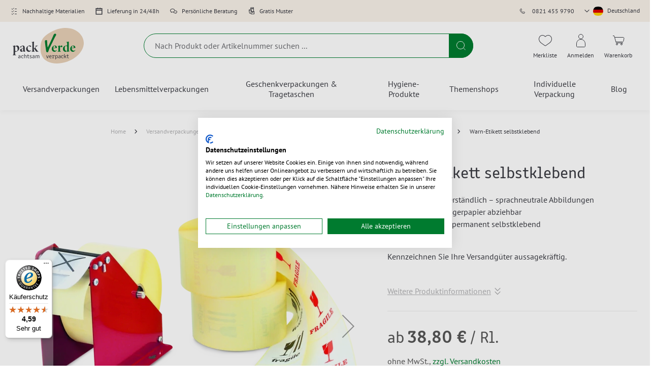

--- FILE ---
content_type: text/html; charset=UTF-8
request_url: https://www.pack-verde.com/de/warn-etikett-selbstklebend
body_size: 41701
content:
<!doctype html>
<html lang="de">
    <head prefix="og: http://ogp.me/ns# fb: http://ogp.me/ns/fb# product: http://ogp.me/ns/product#">
        <script>
    var LOCALE = 'de\u002DDE';
    var BASE_URL = 'https\u003A\u002F\u002Fwww.pack\u002Dverde.com\u002Fde\u002F';
    var require = {
        'baseUrl': 'https\u003A\u002F\u002Fwww.pack\u002Dverde.com\u002Fde\u002Fstatic\u002Fversion1765363638\u002Ffrontend\u002FMedewo\u002Fpackverde\u002Fde_DE'
    };</script>        <meta charset="utf-8"/>
<meta name="title" content="Warn-Etikett selbstklebend online kaufen | packVerde"/>
<meta name="description" content="Warn-Etikett selbstklebend | international verständlich – sprachneutrale Abbildungen ✓Sofort lieferbar"/>
<meta name="robots" content="INDEX,FOLLOW"/>
<meta name="viewport" content="width=device-width, initial-scale=1"/>
<meta name="format-detection" content="telephone=no"/>
<title>Warn-Etikett selbstklebend online kaufen | packVerde</title>
<link  rel="stylesheet" type="text/css"  media="all" href="https://www.pack-verde.com/de/static/version1765363638/frontend/Medewo/packverde/de_DE/css/styles-m.css" />
<link  rel="stylesheet" type="text/css"  media="all" href="https://www.pack-verde.com/de/static/version1765363638/frontend/Medewo/packverde/de_DE/jquery/uppy/dist/uppy-custom.css" />
<link  rel="stylesheet" type="text/css"  media="all" href="https://www.pack-verde.com/de/static/version1765363638/frontend/Medewo/packverde/de_DE/Payone_Core/css/payone.css" />
<link  rel="stylesheet" type="text/css"  media="all" href="https://www.pack-verde.com/de/static/version1765363638/frontend/Medewo/packverde/de_DE/mage/gallery/gallery.css" />
<link  rel="stylesheet" type="text/css"  media="screen and (min-width: 768px)" href="https://www.pack-verde.com/de/static/version1765363638/frontend/Medewo/packverde/de_DE/css/styles-l.css" />
<script  type="text/javascript"  src="https://www.pack-verde.com/de/static/version1765363638/frontend/Medewo/packverde/de_DE/requirejs/require.min.js"></script>
<script  type="text/javascript"  src="https://www.pack-verde.com/de/static/version1765363638/frontend/Medewo/packverde/de_DE/requirejs-min-resolver.min.js"></script>
<script  type="text/javascript"  src="https://www.pack-verde.com/de/static/version1765363638/frontend/Medewo/packverde/de_DE/mage/requirejs/mixins.min.js"></script>
<script  type="text/javascript"  src="https://www.pack-verde.com/de/static/version1765363638/frontend/Medewo/packverde/de_DE/requirejs-config.min.js"></script>
<script  type="text/javascript"  src="https://www.pack-verde.com/de/static/version1765363638/frontend/Medewo/packverde/de_DE/Smile_ElasticsuiteTracker/js/tracking.min.js"></script>
<script  type="text/javascript"  src="https://www.pack-verde.com/de/static/version1765363638/frontend/Medewo/packverde/de_DE/js/slick-product-lists.min.js"></script>
<link rel="preload" as="font" crossorigin="anonymous" href="https://www.pack-verde.com/de/static/version1765363638/frontend/Medewo/packverde/de_DE/fonts/CloneRoundedLatin/CloneRoundedLatin-Regular.woff2" />
<link rel="preload" as="font" crossorigin="anonymous" href="https://www.pack-verde.com/de/static/version1765363638/frontend/Medewo/packverde/de_DE/fonts/CloneRoundedLatin/CloneRoundedLatin-SemiBold.woff2" />
<link rel="preload" as="font" crossorigin="anonymous" href="https://www.pack-verde.com/de/static/version1765363638/frontend/Medewo/packverde/de_DE/fonts/PTSans/PTSans-Regular.woff2" />
<link rel="preload" as="font" crossorigin="anonymous" href="https://www.pack-verde.com/de/static/version1765363638/frontend/Medewo/packverde/de_DE/fonts/PTSans/PTSans-Bold.woff2" />
<link  rel="canonical" href="https://www.pack-verde.com/de/warn-etikett-selbstklebend" />
<link  rel="icon" type="image/x-icon" href="https://www.pack-verde.com/de/media/favicon/stores/3/favicon-packverde.png" />
<link  rel="shortcut icon" type="image/x-icon" href="https://www.pack-verde.com/de/media/favicon/stores/3/favicon-packverde.png" />
<script src="https://consent.cookiefirst.com/sites/pack-verde.com-caeedadd-d50c-450a-8ff7-523b3e178995/consent.js"></script>
<meta name="google-site-verification" content="_Eil6Se34x2BB-5SMCMJlYvTxXDNjzUxlO8gn8vpTdA" />

<!-- Meta Pixel Code -->
<script>
!function(f,b,e,v,n,t,s)
{if(f.fbq)return;n=f.fbq=function(){n.callMethod?
n.callMethod.apply(n,arguments):n.queue.push(arguments)};
if(!f._fbq)f._fbq=n;n.push=n;n.loaded=!0;n.version='2.0';
n.queue=[];t=b.createElement(e);t.async=!0;
t.src=v;s=b.getElementsByTagName(e)[0];
s.parentNode.insertBefore(t,s)}(window, document,'script',
'https://connect.facebook.net/en_US/fbevents.js');
fbq('init', '1866559020884447');
fbq('track', 'PageView');
</script>
<noscript><img height="1" width="1" style="display:none"
src="https://www.facebook.com/tr?id=1866559020884447&ev=PageView&noscript=1"
/></noscript>
<!-- End Meta Pixel Code -->            <script type="text/x-magento-init">
        {
            "*": {
                "Magento_PageCache/js/form-key-provider": {
                    "isPaginationCacheEnabled":
                        0                }
            }
        }
    </script>
<script type="text/x-magento-init">
    {
        "*": {
            "nonceInjector": {
                "nonce": "NWgwM3B0Y2FkdjF3bTQyam1kNDFlem15YWI3enN4eXI\u003D"
        }
    }
}
</script>
            <!-- GOOGLE TAG MANAGER -->
            <script type="text/x-magento-init">
            {
                "*": {
                    "Magento_GoogleTagManager/js/google-tag-manager": {
                        "isCookieRestrictionModeEnabled": 0,
                        "currentWebsite": 3,
                        "cookieName": "user_allowed_save_cookie",
                        "gtmAccountId": "GTM\u002DWHJTC6R",
                        "storeCurrencyCode": "EUR",
                        "ordersData": [],
                        "gtmUrl": "https://sst.pack-verde.com/gtm.js"
                    }
                }
            }
            </script>
            <!-- END GOOGLE TAG MANAGER -->
            
<script>require(['magentoStorefrontEvents'], function (magentoStorefrontEvents) {
    if(!magentoStorefrontEvents) return;

    window.magentoStorefrontEvents = magentoStorefrontEvents;
    magentoStorefrontEvents.context.setStorefrontInstance(
        {"storeUrl":"https:\/\/www.pack-verde.com\/de\/","websiteId":3,"websiteCode":"website_packverde_de","storeId":3,"storeCode":"website_group_packverde_de","storeViewId":3,"storeViewCode":"packverde_de","websiteName":"packVerde DE","storeName":"pack-verde.com\/de","storeViewName":"packVerde DE","baseCurrencyCode":"EUR","storeViewCurrencyCode":"EUR","catalogExtensionVersion":"103.4.14","environmentId":"14afe6a7-76f9-4c7c-b904-b74d05635612","environment":"Production","storefrontTemplate":"Luma"}
    );
    magentoStorefrontEvents.context.setMagentoExtension({
        magentoExtensionVersion: "8.0.1",
    });
    magentoStorefrontEvents.context.setDataServicesExtension({
        version: "8.0.1",
    });
    magentoStorefrontEvents.context.setPage({
        pageType: "Default"
    });
    magentoStorefrontEvents.context.setContext("pageExtended", {
        action: "page-view"
    });
    
});</script><script type="text/x-magento-init">
    {
        "*": {
            "dataServicesBase": {
                "isCookieRestrictionModeEnabled": 0,
                "isEnabled": 1            },
            "magentoStorefrontEventCollector": {}
        }
    }
</script>
            <link rel="alternate"
              hreflang="de-de"
              href="https://www.pack-verde.com/de/warn-etikett-selbstklebend" />
            <link rel="alternate"
              hreflang="de-at"
              href="https://www.pack-verde.com/at/warn-etikett-selbstklebend" />
            <link rel="alternate"
              hreflang="de-ch"
              href="https://www.pack-verde.com/ch/warn-etikett-selbstklebend" />
                <link rel="alternate" hreflang="x-default" href="https://www.pack-verde.com/de/warn-etikett-selbstklebend" />
    <script type="text&#x2F;javascript" src="https&#x3A;&#x2F;&#x2F;chimpstatic.com&#x2F;mcjs-connected&#x2F;js&#x2F;users&#x2F;08603af392a5bfd2ed91dae89&#x2F;7959b1e63042991a308fc411b.js" defer="defer">
</script>

        <script type="text&#x2F;javascript">var script = document.createElement('script');
script.src = 'https://integrations.etrusted.com/applications/widget.js/v2';
script.async = true;
script.defer = true;
document.head.appendChild(script);</script>
<meta property="og:type" content="product"/>
<meta property="og:title"
      content="Warn-Etikett&#x20;selbstklebend"/>
<meta property="og:image"
      content="https://www.pack-verde.com/de/media/catalog/product/cache/ce1beac10948fa1373f5f86766813f28/1/3/133b01-l_hb.png"/>
<meta property="og:description"
      content=""/>
<meta property="og:url" content="https://www.pack-verde.com/de/warn-etikett-selbstklebend"/>
    <meta property="product:price:amount" content="50.2"/>
    <meta property="product:price:currency"
      content="EUR"/>


<link rel="preload" as="image" href="https://www.pack-verde.com/de/media/catalog/product/cache/25501e55cadf995bfd05d1cb20ef8a9e/1/3/133b01-l_hb.png"/>
    </head>
    <body data-container="body"
          data-mage-init='{"loaderAjax": {}, "loader": { "icon": "https://www.pack-verde.com/de/static/version1765363638/frontend/Medewo/packverde/de_DE/images/loader-2.gif"}}'
        class="packverde_de page-product-grouped catalog-product-view product-warn-etikett-selbstklebend page-layout-1column" id="html-body" itemtype="http://schema.org/Product" itemscope="itemscope">
        
<script type="text/x-magento-init">
    {
        "*": {
            "Magento_PageBuilder/js/widget-initializer": {
                "config": {"[data-content-type=\"slider\"][data-appearance=\"default\"]":{"Magento_PageBuilder\/js\/content-type\/slider\/appearance\/default\/widget":false},"[data-content-type=\"map\"]":{"Magento_PageBuilder\/js\/content-type\/map\/appearance\/default\/widget":false},"[data-content-type=\"row\"]":{"Magento_PageBuilder\/js\/content-type\/row\/appearance\/default\/widget":false},"[data-content-type=\"tabs\"]":{"Magento_PageBuilder\/js\/content-type\/tabs\/appearance\/default\/widget":false},"[data-content-type=\"slide\"]":{"Magento_PageBuilder\/js\/content-type\/slide\/appearance\/default\/widget":{"buttonSelector":".pagebuilder-slide-button","showOverlay":"hover","dataRole":"slide"}},"[data-content-type=\"banner\"]":{"Magento_PageBuilder\/js\/content-type\/banner\/appearance\/default\/widget":{"buttonSelector":".pagebuilder-banner-button","showOverlay":"hover","dataRole":"banner"}},"[data-content-type=\"buttons\"]":{"Magento_PageBuilder\/js\/content-type\/buttons\/appearance\/inline\/widget":false},"[data-content-type=\"products\"][data-appearance=\"carousel\"]":{"Magento_PageBuilder\/js\/content-type\/products\/appearance\/carousel\/widget":false},"[data-content-type=\"product_recommendations\"]":{"Magento_PageBuilderProductRecommendations\/js\/content-type\/product-recommendations\/appearance\/default\/widget":false},"[data-content-type=\"actiontiles\"]":{"Team23_PageBuilderActionTiles\/js\/content-type\/actiontiles\/appearance\/default\/widget":false},"[data-content-type=\"button-item\"]":{"Team23_PageBuilderButtons\/js\/content-type\/button-item\/appearance\/default\/widget":false},"[data-content-type=\"categoryteaser\"]":{"Team23_PageBuilderCategoryTeaser\/js\/content-type\/categoryteaser\/appearance\/default\/widget":false},"[data-content-type=\"contactbox\"]":{"Team23_PageBuilderContactBox\/js\/content-type\/contactbox\/appearance\/default\/widget":false},"[data-content-type=\"cross-sell-products\"][data-appearance=\"carousel\"]":{"Magento_PageBuilder\/js\/content-type\/products\/appearance\/carousel\/widget":false},"[data-content-type=\"heroheaderslider\"]":{"Team23_PageBuilderHeroHeaderSlider\/js\/content-type\/heroheaderslider\/appearance\/default\/widget":false},"[data-content-type=\"heroheaderslide\"]":{"Team23_PageBuilderHeroHeaderSlider\/js\/content-type\/heroheaderslide\/appearance\/default\/widget":{"buttonSelector":".pagebuilder-heroheaderslide-button","showOverlay":"hover","dataRole":"heroheaderslide"}},"[data-content-type=\"hintbox\"]":{"Team23_PageBuilderHintbox\/js\/content-type\/hintbox\/appearance\/default\/widget":false},"[data-content-type=\"iconteaser\"]":{"Team23_PageBuilderIconTeaser\/js\/content-type\/iconteaser\/appearance\/default\/widget":false},"[data-content-type=\"newsletterbox\"]":{"Team23_PageBuilderNewsletterBox\/js\/content-type\/newsletterbox\/appearance\/default\/widget":false},"[data-content-type=\"referenceslider\"]":{"Team23_PageBuilderReferenceSlider\/js\/content-type\/referenceslider\/appearance\/default\/widget":false},"[data-content-type=\"referenceslide\"]":{"Team23_PageBuilderReferenceSlider\/js\/content-type\/referenceslide\/appearance\/default\/widget":{"buttonSelector":".pagebuilder-referenceslide-button","showOverlay":"hover","dataRole":"referenceslide"}},"[data-content-type=\"accordion\"]":{"Team23_PageBuilderScrollImage\/js\/content-type\/scrollimage\/appearance\/default\/widget":false},"[data-content-type=\"stepslider\"]":{"Team23_PageBuilderStepSlider\/js\/content-type\/stepslider\/appearance\/default\/widget":false},"[data-content-type=\"stepslide\"]":{"Team23_PageBuilderStepSlider\/js\/content-type\/stepslide\/appearance\/default\/widget":{"buttonSelector":".pagebuilder-stepslide-button","showOverlay":"hover","dataRole":"stepslide"}},"[data-content-type=\"tableofcontents\"]":{"Team23_PageBuilderTableOfContents\/js\/content-type\/tableofcontents\/appearance\/default\/widget":false},"[data-content-type=\"testimonialslider\"]":{"Team23_PageBuilderTestimonialSlider\/js\/content-type\/testimonialslider\/appearance\/default\/widget":false},"[data-content-type=\"testimonialslide\"]":{"Team23_PageBuilderTestimonialSlider\/js\/content-type\/testimonialslide\/appearance\/default\/widget":{"buttonSelector":".pagebuilder-testimonialslide-button","showOverlay":"hover","dataRole":"testimonialslide"}},"[data-content-type=\"video\"]":{"Team23_PageBuilderVideos\/js\/content-type\/video\/appearance\/default\/widget":false}},
                "breakpoints": {"desktop":{"label":"Desktop","stage":true,"default":true,"class":"desktop-switcher","icon":"Magento_PageBuilder::css\/images\/switcher\/switcher-desktop.svg","conditions":{"min-width":"1024px"},"options":{"products":{"default":{"slidesToShow":"4","slidesToScroll":"1"}}}},"tablet":{"conditions":{"max-width":"1024px","min-width":"768px"},"options":{"products":{"default":{"slidesToShow":"3","slidesToScroll":"1"},"continuous":{"slidesToShow":"3","slidesToScroll":"1"}}}},"mobile":{"label":"Mobile","stage":true,"class":"mobile-switcher","icon":"Magento_PageBuilder::css\/images\/switcher\/switcher-mobile.svg","media":"only screen and (max-width: 768px)","conditions":{"max-width":"768px","min-width":"500px"},"options":{"products":{"default":{"slidesToShow":"3","slidesToScroll":"1"}}}},"mobile-small":{"conditions":{"max-width":"500px"},"options":{"products":{"default":{"slidesToShow":"2","slidesToScroll":"1"},"continuous":{"slidesToShow":"2","slidesToScroll":"1"}}}}}            }
        }
    }
</script>

<div
            class="ambanners ambanner-10"
        data-position="10"
        data-bannerid=""
        data-role="amasty-banner-container"
></div>

<div class="cookie-status-message" id="cookie-status">
    The store will not work correctly when cookies are disabled.</div>
<script type="text&#x2F;javascript">document.querySelector("#cookie-status").style.display = "none";</script>
<script type="text/x-magento-init">
    {
        "*": {
            "cookieStatus": {}
        }
    }
</script>

<script type="text/x-magento-init">
    {
        "*": {
            "mage/cookies": {
                "expires": null,
                "path": "\u002F",
                "domain": ".www.pack\u002Dverde.com",
                "secure": true,
                "lifetime": "3600"
            }
        }
    }
</script>
    <noscript>
        <div class="message global noscript">
            <div class="content">
                <p>
                    <strong>JavaScript scheint in Ihrem Browser deaktiviert zu sein.</strong>
                    <span>
                        Um unsere Website in bester Weise zu erfahren, aktivieren Sie Javascript in Ihrem Browser.                    </span>
                </p>
            </div>
        </div>
    </noscript>

<script>
    window.cookiesConfig = window.cookiesConfig || {};
    window.cookiesConfig.secure = true;
</script><script>    require.config({
        map: {
            '*': {
                wysiwygAdapter: 'mage/adminhtml/wysiwyg/tiny_mce/tinymceAdapter'
            }
        }
    });</script><script>    require.config({
        paths: {
            googleMaps: 'https\u003A\u002F\u002Fmaps.googleapis.com\u002Fmaps\u002Fapi\u002Fjs\u003Fv\u003D3.53\u0026key\u003DAIzaSyC0weX3uCqeyAXQkJrwOd4eTlOCXWj2qnY'
        },
        config: {
            'Magento_PageBuilder/js/utils/map': {
                style: '',
            },
            'Magento_PageBuilder/js/content-type/map/preview': {
                apiKey: 'AIzaSyC0weX3uCqeyAXQkJrwOd4eTlOCXWj2qnY',
                apiKeyErrorMessage: 'You\u0020must\u0020provide\u0020a\u0020valid\u0020\u003Ca\u0020href\u003D\u0027https\u003A\u002F\u002Fwww.pack\u002Dverde.com\u002Fde\u002Fadminhtml\u002Fsystem_config\u002Fedit\u002Fsection\u002Fcms\u002F\u0023cms_pagebuilder\u0027\u0020target\u003D\u0027_blank\u0027\u003EGoogle\u0020Maps\u0020API\u0020key\u003C\u002Fa\u003E\u0020to\u0020use\u0020a\u0020map.'
            },
            'Magento_PageBuilder/js/form/element/map': {
                apiKey: 'AIzaSyC0weX3uCqeyAXQkJrwOd4eTlOCXWj2qnY',
                apiKeyErrorMessage: 'You\u0020must\u0020provide\u0020a\u0020valid\u0020\u003Ca\u0020href\u003D\u0027https\u003A\u002F\u002Fwww.pack\u002Dverde.com\u002Fde\u002Fadminhtml\u002Fsystem_config\u002Fedit\u002Fsection\u002Fcms\u002F\u0023cms_pagebuilder\u0027\u0020target\u003D\u0027_blank\u0027\u003EGoogle\u0020Maps\u0020API\u0020key\u003C\u002Fa\u003E\u0020to\u0020use\u0020a\u0020map.'
            },
        }
    });</script><script>
    require.config({
        shim: {
            'Magento_PageBuilder/js/utils/map': {
                deps: ['googleMaps']
            }
        }
    });</script>    <!-- GOOGLE TAG MANAGER -->
    <noscript>
        <iframe src="https://www.googletagmanager.com/ns.html?id=GTM-WHJTC6R"
                height="0" width="0" style="display:none;visibility:hidden"></iframe>
    </noscript>
    <!-- END GOOGLE TAG MANAGER -->

<script type="text/x-magento-init">
    {
        "*": {
            "Magento_GoogleTagManager/js/google-tag-manager-cart": {
                "blockNames": ["category.products.list","product.info.upsell","catalog.product.related","checkout.cart.crosssell","search_result_list"],
                "cookieAddToCart": "add_to_cart",
                "cookieRemoveFromCart":
                    "remove_from_cart",
                "advancedAddToCart": "add_to_cart_advanced"
            }
        }
    }
</script>
<div data-bind="scope: 'add_to_requisition_popup'">
    <!-- ko template: getTemplate() --><!-- /ko -->
</div>
<script type="text/x-magento-init">
    {
        "*": {
            "Magento_Ui/js/core/app": {
                "components": {
                    "add_to_requisition_popup": {
                        "component": "Magento_RequisitionList/js/requisition/list/edit/modal",
                        "options": {
                            "title": "Merkliste erstellen"
                        },
                        "children": {
                            "form": {
                                "component": "Magento_RequisitionList/js/requisition/list/edit/form",
                                "template": "Magento_RequisitionList/requisition-list/form"
                            }
                        }
                    }
                }
            }
        }
    }
</script>
<div class="page-wrapper">

<script>
    require(['magentoStorefrontEvents'], function (magentoStorefrontEvents) {
        magentoStorefrontEvents?.context?.setContext("recsContext", {
            alternateEnvironmentId: ""
        });
    });
</script>

<script type="text/x-magento-init">
        {
            "*": {
                "Magento_ProductRecommendationsLayout/js/recsFetcher": {}
            }
        }
</script>
<header class="page-header"><div class="booster-bar">
</div><div class="panel wrapper"><div class="panel header"><div data-content-type="html" data-appearance="default" data-element="main" data-decoded="true"><ul class="mvp-bar-benefits">
    <li class="mvp-item eco">
        <span>Nachhaltige Materialien</span>
    </li>
    <li class="mvp-item schedule">
        <span>Lieferung in 24/48h</span>
    </li>
    <li class="mvp-item consultation">
        <span>Persönliche Beratung</span>
    </li>
    <li class="mvp-item sample">
        <span>Gratis Muster</span>
    </li>
</ul> </div><ul class="header links"><li class="link requisition">
    <a href="https://www.pack-verde.com/de/requisition_list/requisition/index/">
        Merkliste    </a>
</li>

<script type="text/x-magento-init">
    {
        "*": {
            "Magento_Ui/js/core/app": {
                "components": {
                    "requisition": {
                        "component": "Magento_RequisitionList/js/requisition"
                    }
                }
            }
        }
    }
</script>

<li class="link phone">
    <a href="tel:&#x2B;498214559790">
        0821 455 9790    </a>
</li>
<li class="store-switcher-item">
    <div class="switcher store switcher-store" id="switcher-store">
        <strong class="label switcher-label"><span>Store auswählen</span></strong>
        <div class="actions dropdown options switcher-options">
                                                                            <div class="action toggle switcher-trigger"
                         role="button"
                         tabindex="0"
                         data-mage-init='{"dropdown":{}}'
                         data-toggle="dropdown"
                         data-trigger-keypress-button="true"
                         id="switcher-store-trigger">
                        <strong class="country-current">
                                                                                        <span class="country-icon country-de">
                                    <?xml version="1.0" encoding="UTF-8"?>
<svg width="27px" height="18px" viewBox="0 0 27 18" version="1.1" xmlns="http://www.w3.org/2000/svg" xmlns:xlink="http://www.w3.org/1999/xlink">
    <title>germany</title>
    <g id="germany" stroke="none" stroke-width="1" fill="none" fill-rule="evenodd">
        <rect id="Rectangle" fill="#000000" x="0" y="0" width="27" height="6"></rect>
        <rect id="Rectangle" fill="#DD0000" x="0" y="6" width="27" height="6"></rect>
        <rect id="Rectangle" fill="#FFCE00" x="0" y="12" width="27" height="6"></rect>
    </g>
</svg>
                                </span>
                                                        <span class="country-title">
                                Deutschland                                                            </span>
                        </strong>
                    </div>
                                                                                                                                                                                                                                            <ul class="dropdown switcher-dropdown" data-target="dropdown">
                                                                                                                                            <li class="switcher-option view">
                                                                                                        <a href="#">
                                                                                    <span class="country-icon country-de">
                                                <?xml version="1.0" encoding="UTF-8"?>
<svg width="27px" height="18px" viewBox="0 0 27 18" version="1.1" xmlns="http://www.w3.org/2000/svg" xmlns:xlink="http://www.w3.org/1999/xlink">
    <title>germany</title>
    <g id="germany" stroke="none" stroke-width="1" fill="none" fill-rule="evenodd">
        <rect id="Rectangle" fill="#000000" x="0" y="0" width="27" height="6"></rect>
        <rect id="Rectangle" fill="#DD0000" x="0" y="6" width="27" height="6"></rect>
        <rect id="Rectangle" fill="#FFCE00" x="0" y="12" width="27" height="6"></rect>
    </g>
</svg>
                                            </span>
                                                                                <span class="country-title">
                                            Deutschland                                        </span>
                                    </a>
                                                            </li>
                                                                                                                                                                                                            <li class="switcher-option view">
                                                                                                                                                <a href='https://www.pack-verde.com/at/warn-etikett-selbstklebend'>
                                                                                            <span class="country-icon country-at">
                                                    <?xml version="1.0" encoding="UTF-8"?>
<svg width="27px" height="18px" viewBox="0 0 27 18" version="1.1" xmlns="http://www.w3.org/2000/svg" xmlns:xlink="http://www.w3.org/1999/xlink">
    <title>austria</title>
    <g id="austria" stroke="none" stroke-width="1" fill="none" fill-rule="evenodd">
        <rect id="Rectangle" fill="#DD0000" x="0" y="0" width="27" height="6"></rect>
        <rect id="Rectangle" fill="#FFFFFF" x="0" y="6" width="27" height="6"></rect>
        <rect id="Rectangle" fill="#DD0000" x="0" y="12" width="27" height="6"></rect>
    </g>
</svg>
                                                </span>
                                                                                        <span class="country-title">
                                                Österreich                                            </span>
                                        </a>
                                                                                                </li>
                                                                                                                                                                                                                                                                            <li class="view-packverde_ch switcher-option">                                    <a href="https://www.pack-verde.com/ch/warn-etikett-selbstklebend">
                                                                                    <span class="country-icon country-ch">
                                                <?xml version="1.0" encoding="UTF-8"?>
<svg width="18px" height="18px" viewBox="0 0 18 18" version="1.1" xmlns="http://www.w3.org/2000/svg" xmlns:xlink="http://www.w3.org/1999/xlink">
    <title>switzerland</title>
    <g id="switzerland" stroke="none" stroke-width="1" fill="none" fill-rule="evenodd">
        <rect id="Rectangle" fill="#F40106" x="0" y="0" width="18" height="18"></rect>
        <rect id="Rectangle" fill="#FFFFFF" transform="translate(9.000000, 9.000000) rotate(-180.000000) translate(-9.000000, -9.000000) " x="7" y="3" width="4" height="12"></rect>
        <rect id="Rectangle" fill="#FFFFFF" transform="translate(9.000000, 9.000000) rotate(-90.000000) translate(-9.000000, -9.000000) " x="7" y="3" width="4" height="12"></rect>
    </g>
</svg>
                                            </span>
                                                                                <span class="country-title">
                                            Schweiz (Deutsch)                                        </span>
                                    </a>
                                </li>
                                                                                                                                                                        </ul>
        </div>
    </div>
</li>
</ul></div></div><div class="header content"><a
    class="logo"
    href="https://www.pack-verde.com/de/"
    title=""
    aria-label="store logo">
    <img src="https://www.pack-verde.com/de/media/logo/stores/3/logo.svg"
         title=""
         alt=""
                            />
</a>
<div class="search-holder">

<div class="block block-search">
    <div class="block block-title">
        <strong>Suche</strong>
    </div>

    <div class="block block-content">
        <form
            id="minisearch-form-top-search"
            class="form minisearch"
            action="https://www.pack-verde.com/de/catalogsearch/result/"
            method="get"
        >
            <div class="field search">
                <label class="label" for="minisearch-input-top-search" data-role="minisearch-label">
                    <span>Suche</span>
                </label>

                <div class="control">
                    <input
                        id="minisearch-input-top-search"
                        type="text"
                        name="q"
                        value=""
                        placeholder="Nach Produkt oder Artikelnummer suchen ..."
                        class="input-text"
                        maxlength="128"
                        role="combobox"
                        aria-haspopup="false"
                        aria-autocomplete="both"
                        aria-expanded="false"
                        autocomplete="off"
                        data-block="autocomplete-form"
                        data-mage-init="&#x7B;&quot;quickSearch&quot;&#x3A;&#x7B;&quot;formSelector&quot;&#x3A;&quot;&#x23;minisearch-form-top-search&quot;,&quot;url&quot;&#x3A;&quot;https&#x3A;&#x5C;&#x2F;&#x5C;&#x2F;www.pack-verde.com&#x5C;&#x2F;de&#x5C;&#x2F;search&#x5C;&#x2F;ajax&#x5C;&#x2F;suggest&#x5C;&#x2F;&quot;,&quot;destinationSelector&quot;&#x3A;&quot;&#x23;minisearch-autocomplete-top-search&quot;,&quot;templates&quot;&#x3A;&#x7B;&quot;term&quot;&#x3A;&#x7B;&quot;title&quot;&#x3A;&quot;Suchbegriffe&quot;,&quot;template&quot;&#x3A;&quot;Smile_ElasticsuiteCore&#x5C;&#x2F;autocomplete&#x5C;&#x2F;term&quot;&#x7D;,&quot;product&quot;&#x3A;&#x7B;&quot;title&quot;&#x3A;&quot;Produkte&quot;,&quot;template&quot;&#x3A;&quot;Smile_ElasticsuiteCatalog&#x5C;&#x2F;autocomplete&#x5C;&#x2F;product&quot;&#x7D;,&quot;category&quot;&#x3A;&#x7B;&quot;title&quot;&#x3A;&quot;Kategorien&quot;,&quot;template&quot;&#x3A;&quot;Smile_ElasticsuiteCatalog&#x5C;&#x2F;autocomplete&#x5C;&#x2F;category&quot;&#x7D;,&quot;product_attribute&quot;&#x3A;&#x7B;&quot;title&quot;&#x3A;&quot;Attribute&quot;,&quot;template&quot;&#x3A;&quot;Smile_ElasticsuiteCatalog&#x5C;&#x2F;autocomplete&#x5C;&#x2F;product-attribute&quot;,&quot;titleRenderer&quot;&#x3A;&quot;Smile_ElasticsuiteCatalog&#x5C;&#x2F;js&#x5C;&#x2F;autocomplete&#x5C;&#x2F;product-attribute&quot;&#x7D;,&quot;wordpress_post&quot;&#x3A;&#x7B;&quot;title&quot;&#x3A;&quot;Blog&#x20;posts&quot;,&quot;template&quot;&#x3A;&quot;Medewo_WordpressElasticIndexer&#x5C;&#x2F;autocomplete&#x5C;&#x2F;post&quot;&#x7D;,&quot;specialproduct&quot;&#x3A;&#x7B;&quot;title&quot;&#x3A;&quot;Individualisierbare&#x20;Produkte&quot;,&quot;template&quot;&#x3A;&quot;Medewo_AutocompleteSpecialProduct&#x5C;&#x2F;autocomplete&#x5C;&#x2F;specialproduct&quot;&#x7D;,&quot;cms_page&quot;&#x3A;&#x7B;&quot;title&quot;&#x3A;&quot;CMS&#x20;Seiten&quot;,&quot;template&quot;&#x3A;&quot;Smile_ElasticsuiteCms&#x5C;&#x2F;autocomplete&#x5C;&#x2F;cms&quot;&#x7D;&#x7D;,&quot;priceFormat&quot;&#x3A;&#x7B;&quot;pattern&quot;&#x3A;&quot;&#x25;s&#x5C;u00a0&#x5C;u20ac&quot;,&quot;precision&quot;&#x3A;2,&quot;requiredPrecision&quot;&#x3A;2,&quot;decimalSymbol&quot;&#x3A;&quot;,&quot;,&quot;groupSymbol&quot;&#x3A;&quot;.&quot;,&quot;groupLength&quot;&#x3A;3,&quot;integerRequired&quot;&#x3A;false&#x7D;,&quot;minSearchLength&quot;&#x3A;&quot;2&quot;&#x7D;&#x7D;"
                    />

                    <div id="minisearch-autocomplete-top-search" class="search-autocomplete"></div>

                                    </div>
            </div>

            <div class="actions">
                <button
                    type="submit"
                    title="Suche"
                    class="action search"
                >
                    <span>Suche</span>
                </button>
            </div>
        </form>
    </div>
</div>
</div><ul class="header-actions-holder"><li class="link requisition">
    <a href="https://www.pack-verde.com/de/requisition_list/requisition/index/">
        Merkliste    </a>
</li>

<script type="text/x-magento-init">
    {
        "*": {
            "Magento_Ui/js/core/app": {
                "components": {
                    "requisition": {
                        "component": "Magento_RequisitionList/js/requisition"
                    }
                }
            }
        }
    }
</script>

    <li class="link authorization-link" data-label="oder">
        <a href="https://www.pack-verde.com/de/customer/account/login/referer/aHR0cHM6Ly93d3cucGFjay12ZXJkZS5jb20vZGUvd2Fybi1ldGlrZXR0LXNlbGJzdGtsZWJlbmQ~/"            >Anmelden</a>
    </li>


<li id="custom-sliding-cart" class="link minicart-wrapper">
    <div data-block="minicart" class="minicart-wrapper">
        <a class="action showcart" href="https://www.pack-verde.com/de/checkout/cart/"
           data-bind="scope: 'minicart_content'">
                        <span class="info-text">Warenkorb</span>
                        <span class="counter qty empty"
                  data-bind="css: { empty: !!getCartParam('summary_count') == false }, blockLoader: isLoading">
                <span class="counter-number"><!-- ko text: getCartParam('summary_count') --><!-- /ko --></span>
                <span class="counter-label">
                <!-- ko if: getCartParam('summary_count') -->
                    <!-- ko text: getCartParam('summary_count') --><!-- /ko -->
                    <!-- ko i18n: 'items' --><!-- /ko -->
                <!-- /ko -->
                </span>
            </span>
        </a>
                    <div id="sliding-cart">
                <div class="block block-minicart"
                     data-role="dropdownDialog"
                     data-mage-init='{"dropdownDialog":{
                        "appendTo":"[data-block=minicart]",
                        "triggerTarget":".showcart",
                        "timeout": "2000",
                        "closeOnMouseLeave": false,
                        "closeOnEscape": true,
                        "triggerClass":"active",
                        "parentClass":"active",
                        "buttons":[]}}'>
                    <div id="minicart-content-wrapper" data-bind="scope: 'minicart_content'">
                        <!-- ko template: getTemplate() --><!-- /ko -->
                        <div class="empty-cart-block" >
                            <style>#html-body [data-pb-style=GDYH1W8]{justify-content:flex-start;display:flex;flex-direction:column;background-position:left top;background-size:cover;background-repeat:no-repeat;background-attachment:scroll}</style><div data-content-type="row" data-appearance="contained" data-element="main"><div data-enable-parallax="0" data-parallax-speed="0.5" data-background-images="{}" data-background-type="image" data-video-loop="true" data-video-play-only-visible="true" data-video-lazy-load="true" data-video-fallback-src="" data-element="inner" data-pb-style="GDYH1W8"><div data-content-type="text" data-appearance="default" data-element="main"><p>Gerne helfen wir Ihnen persönlich weiter, um die optimale Verpackung für Sie zu finden: <a tabindex="0" href="https://www.pack-verde.com/de/contact">Jetzt beraten lassen</a></p></div></div></div>                        </div>
                    </div>
                                    </div>
            </div>
                <script>
            window.checkout = {"shoppingCartUrl":"https:\/\/www.pack-verde.com\/de\/checkout\/cart\/","checkoutUrl":"https:\/\/www.pack-verde.com\/de\/checkout\/","updateItemQtyUrl":"https:\/\/www.pack-verde.com\/de\/checkout\/sidebar\/updateItemQty\/","removeItemUrl":"https:\/\/www.pack-verde.com\/de\/checkout\/sidebar\/removeItem\/","imageTemplate":"Magento_Catalog\/product\/image_with_borders","baseUrl":"https:\/\/www.pack-verde.com\/de\/","minicartMaxItemsVisible":5,"websiteId":"3","maxItemsToDisplay":10,"storeId":"3","storeGroupId":"3","customerLoginUrl":"https:\/\/www.pack-verde.com\/de\/customer\/account\/login\/referer\/aHR0cHM6Ly93d3cucGFjay12ZXJkZS5jb20vZGUvd2Fybi1ldGlrZXR0LXNlbGJzdGtsZWJlbmQ~\/","isRedirectRequired":false,"autocomplete":"off","captcha":{"user_login":{"isCaseSensitive":false,"imageHeight":50,"imageSrc":"","refreshUrl":"https:\/\/www.pack-verde.com\/de\/captcha\/refresh\/","isRequired":false,"timestamp":1767800350}}};
        </script>
        <script type="text/x-magento-init">
        {
            "[data-block='minicart']": {
                "Magento_Ui/js/core/app": {"components":{"minicart_content":{"children":{"subtotal.container":{"children":{"subtotal":{"children":{"subtotal.totals":{"config":{"display_cart_subtotal_incl_tax":0,"display_cart_subtotal_excl_tax":1,"template":"Magento_Tax\/checkout\/minicart\/subtotal\/totals"},"component":"Magento_Tax\/js\/view\/checkout\/minicart\/subtotal\/totals","children":{"subtotal.totals.msrp":{"component":"Magento_Msrp\/js\/view\/checkout\/minicart\/subtotal\/totals","config":{"displayArea":"minicart-subtotal-hidden","template":"Magento_Msrp\/checkout\/minicart\/subtotal\/totals"}}}}},"component":"uiComponent","config":{"template":"Magento_Checkout\/minicart\/subtotal"}}},"component":"uiComponent","config":{"displayArea":"subtotalContainer"}},"item.renderer":{"component":"Magento_Checkout\/js\/view\/cart-item-renderer","config":{"displayArea":"defaultRenderer","template":"Magento_Checkout\/minicart\/item\/default"},"children":{"item.image":{"component":"Magento_Catalog\/js\/view\/image","config":{"template":"Magento_Catalog\/product\/image","displayArea":"itemImage"}},"checkout.cart.item.price.sidebar":{"component":"uiComponent","config":{"template":"Magento_Checkout\/minicart\/item\/price","displayArea":"priceSidebar"}}}},"extra_info":{"component":"uiComponent","config":{"displayArea":"extraInfo"}},"promotion":{"component":"uiComponent","config":{"displayArea":"promotion"}}},"config":{"itemRenderer":{"default":"defaultRenderer","simple":"defaultRenderer","virtual":"defaultRenderer"},"template":"Ambab_SlidingCart\/minicart\/content"},"component":"Magento_Checkout\/js\/view\/minicart","template":"Medewo_SlidingCartExtensionGeneral\/sliding-cart\/minicart\/content"},"totals":{"component":"Ambab_SlidingCart\/js\/totals","template":"Ambab_SlidingCart\/totals"},"coupon":{"component":"Ambab_SlidingCart\/js\/coupon","template":"Ambab_SlidingCart\/coupon"},"cart-title":{"component":"Ambab_SlidingCart\/js\/cart-title","template":"Medewo_SlidingCartExtensionGeneral\/sliding-cart\/cart-title"},"sliding-cart":{"component":"Ambab_SlidingCart\/js\/sliding-cart"},"grand-total":{"component":"Ambab_SlidingCart\/js\/grand-total"},"minicart-open":{"component":"Ambab_SlidingCart\/js\/minicartopen"}},"types":[]}            },
            "*": {
                "Magento_Ui/js/block-loader": "https://www.pack-verde.com/de/static/version1765363638/frontend/Medewo/packverde/de_DE/images/loader-1.gif"
            }
        }
        </script>
    </div>
</li>
<input type="hidden" id="addtocart_show_slidingcart" value="0"/>
<li data-action="toggle-nav-main" class="action nav-toggle"><span>Navigation umschalten</span></li>
</ul></div>    <div class="sections nav-sections">
                <div class="section-items nav-sections-items">
                                            <div class="section-item-title Menü                nav-sections-item-title">
                        Menü                </div>
                <div class="section-item-content nav-sections-item-content"
                     id="store.menu">
                    
        <nav class="main-nav"
         data-mage-init='{"medewoMainNavigation":{}}'
    >
        <div class="wrapper level0">
            <ul class="list level0">
                                                        <li class="level0 item parent category-item">
                        <a
    href="https://www.pack-verde.com/de/versandverpackungen/"
    class="link"
    title="Versandverpackungen"
>
        <span class="linktext">Versandverpackungen</span>
</a>
                            <div class="wrapper submenu level1"
         style="display: none;"    >
                                    <span type="button" class="previous-button">Zurück zur Kategorieübersicht</span>            <span class="submenu-header h3-style">Versandverpackungen</span>
                <ul class="list level1">
                            
                <li class="level1 item parent category-item">
                    <a
    href="https://www.pack-verde.com/de/versandverpackungen/kartons-und-schachteln/"
    class="link"
    title="Kartons, Schachteln & Boxen"
>
            <img
            data-src="https://www.pack-verde.com/de/media/snowdog/menu/node/m/e/menue_kartons_schachteln-boxen_2.jpg"
            width="42"
            height="42"
            alt="Kartons,&#x20;Schachteln&#x20;&amp;&#x20;Boxen"
        />
        <span class="linktext">Kartons, Schachteln & Boxen</span>
</a>
                        <div class="wrapper submenu level2"
            >
                                    <span type="button" class="previous-button">Zurück zur Kategorieübersicht</span>            <span class="submenu-header h3-style">Kartons, Schachteln & Boxen</span>
                <ul class="list level2">
                            
                <li class="level2 item category-item">
                    <a
    href="https://www.pack-verde.com/de/versandverpackungen/kartons-und-schachteln/faltkartons/"
    class="link"
    title="Faltkartons"
>
            <img
            data-src="https://www.pack-verde.com/de/media/snowdog/menu/node/f/a/faltkartons.png"
            width="42"
            height="42"
            alt="Faltkartons"
        />
        <span class="linktext">Faltkartons</span>
</a>
                                    </li>
                            
                <li class="level2 item category-item">
                    <a
    href="https://www.pack-verde.com/de/versandverpackungen/kartons-und-schachteln/versandkartons/"
    class="link"
    title="Versandkartons"
>
            <img
            data-src="https://www.pack-verde.com/de/media/snowdog/menu/node/v/e/versandkartons_1.png"
            width="42"
            height="42"
            alt="Versandkartons"
        />
        <span class="linktext">Versandkartons</span>
</a>
                                    </li>
                            
                <li class="level2 item category-item">
                    <a
    href="https://www.pack-verde.com/de/versandverpackungen/kartons-und-schachteln/buchverpackungen-und-wickelverpackungen/"
    class="link"
    title="Buchverpackungen & Wickelverpackungen"
>
            <img
            data-src="https://www.pack-verde.com/de/media/snowdog/menu/node/b/u/buch-und-wickelverpackungen.png"
            width="42"
            height="42"
            alt="Buchverpackungen&#x20;&amp;&#x20;Wickelverpackungen"
        />
        <span class="linktext">Buchverpackungen & Wickelverpackungen</span>
</a>
                                    </li>
                            
                <li class="level2 item category-item">
                    <a
    href="https://www.pack-verde.com/de/versandverpackungen/kartons-und-schachteln/aufrichtekartons-mit-automatikboden/"
    class="link"
    title="Aufrichtekartons mit Automatikboden"
>
            <img
            data-src="https://www.pack-verde.com/de/media/snowdog/menu/node/a/u/aufrichtekartons-mit-automatikboden.png"
            width="42"
            height="42"
            alt="Aufrichtekartons&#x20;mit&#x20;Automatikboden"
        />
        <span class="linktext">Aufrichtekartons mit Automatikboden</span>
</a>
                                    </li>
                            
                <li class="level2 item category-item">
                    <a
    href="https://www.pack-verde.com/de/versandverpackungen/kartons-und-schachteln/klappschachteln/"
    class="link"
    title="Klappschachteln"
>
            <img
            data-src="https://www.pack-verde.com/de/media/snowdog/menu/node/k/l/klappschachteln_1.png"
            width="42"
            height="42"
            alt="Klappschachteln"
        />
        <span class="linktext">Klappschachteln</span>
</a>
                                    </li>
                            
                <li class="level2 item category-item">
                    <a
    href="https://www.pack-verde.com/de/versandverpackungen/kartons-und-schachteln/kalenderverpackungen-und-flache-kartons/"
    class="link"
    title="Kalenderverpackungen & flache Kartons"
>
            <img
            data-src="https://www.pack-verde.com/de/media/snowdog/menu/node/k/a/kalenderverpackungen-und-flache-kartons.png"
            width="42"
            height="42"
            alt="Kalenderverpackungen&#x20;&amp;&#x20;flache&#x20;Kartons"
        />
        <span class="linktext">Kalenderverpackungen & flache Kartons</span>
</a>
                                    </li>
                            
                <li class="level2 item category-item">
                    <a
    href="https://www.pack-verde.com/de/versandverpackungen/kartons-und-schachteln/stuelpdeckelkartons/"
    class="link"
    title="Stülpdeckelkartons"
>
            <img
            data-src="https://www.pack-verde.com/de/media/snowdog/menu/node/s/t/stuelpdeckelkartons.png"
            width="42"
            height="42"
            alt="St&#xFC;lpdeckelkartons"
        />
        <span class="linktext">Stülpdeckelkartons</span>
</a>
                                    </li>
                            
                <li class="level2 item category-item">
                    <a
    href="https://www.pack-verde.com/de/versandverpackungen/kartons-und-schachteln/maxibriefkartons/"
    class="link"
    title="Maxibriefkartons"
>
            <img
            data-src="https://www.pack-verde.com/de/media/snowdog/menu/node/m/a/maxibriefkartons2.png"
            width="42"
            height="42"
            alt="Maxibriefkartons"
        />
        <span class="linktext">Maxibriefkartons</span>
</a>
                                    </li>
                            
                <li class="level2 item category-item">
                    <a
    href="https://www.pack-verde.com/de/versandverpackungen/kartons-und-schachteln/flaschenversandkartons/"
    class="link"
    title="Flaschenversandkartons"
>
            <img
            data-src="https://www.pack-verde.com/de/media/snowdog/menu/node/f/l/flaschenversandkartons.png"
            width="42"
            height="42"
            alt="Flaschenversandkartons"
        />
        <span class="linktext">Flaschenversandkartons</span>
</a>
                                    </li>
                            
                <li class="level2 item category-item">
                    <a
    href="https://www.pack-verde.com/de/versandverpackungen/kartons-und-schachteln/versandhuelsen/"
    class="link"
    title="Versandhülsen"
>
            <img
            data-src="https://www.pack-verde.com/de/media/snowdog/menu/node/v/e/versandhuelsen.png"
            width="42"
            height="42"
            alt="Versandh&#xFC;lsen"
        />
        <span class="linktext">Versandhülsen</span>
</a>
                                    </li>
                            
                <li class="level2 item category-item">
                    <a
    href="https://www.pack-verde.com/de/versandverpackungen/kartons-und-schachteln/archiv-und-umzugskartons/"
    class="link"
    title="Archiv-, Transport- & Umzugskartons "
>
            <img
            data-src="https://www.pack-verde.com/de/media/snowdog/menu/node/a/r/archiv.png"
            width="42"
            height="42"
            alt="Archiv-,&#x20;Transport-&#x20;&amp;&#x20;Umzugskartons&#x20;"
        />
        <span class="linktext">Archiv-, Transport- & Umzugskartons </span>
</a>
                                    </li>
                                                        <li class="level1 item layout-simple">
                    <a class="link overview-action" href="https://www.pack-verde.com/de/versandverpackungen/kartons-und-schachteln/">
                                                    <span class="linktext">
                                Zur Produktübersicht                            </span>
                                            </a>
                </li>
                    </ul>
    </div>
                </li>
                            
                <li class="level1 item parent category-item">
                    <a
    href="https://www.pack-verde.com/de/versandverpackungen/beutel-und-saecke/"
    class="link"
    title="Beutel & Säcke"
>
            <img
            data-src="https://www.pack-verde.com/de/media/snowdog/menu/node/b/e/beutel-und-saecke.png"
            width="42"
            height="42"
            alt="Beutel&#x20;&amp;&#x20;S&#xE4;cke"
        />
        <span class="linktext">Beutel & Säcke</span>
</a>
                        <div class="wrapper submenu level2"
            >
                                    <span type="button" class="previous-button">Zurück zur Kategorieübersicht</span>            <span class="submenu-header h3-style">Beutel & Säcke</span>
                <ul class="list level2">
                            
                <li class="level2 item category-item">
                    <a
    href="https://www.pack-verde.com/de/versandverpackungen/beutel-und-saecke/pergaminbeutel/"
    class="link"
    title="Pergaminbeutel "
>
            <img
            data-src="https://www.pack-verde.com/de/media/snowdog/menu/node/p/e/pergaminbeutel_2.png"
            width="42"
            height="42"
            alt="Pergaminbeutel&#x20;"
        />
        <span class="linktext">Pergaminbeutel </span>
</a>
                                    </li>
                            
                <li class="level2 item category-item">
                    <a
    href="https://www.pack-verde.com/de/versandverpackungen/beutel-und-saecke/beutel-und-saecke-aus-kraft-oder-recyclingpapier/"
    class="link"
    title="Beutel & Säcke aus Kraft- & Recyclingpapier "
>
            <img
            data-src="https://www.pack-verde.com/de/media/snowdog/menu/node/k/r/kraft-recyclingpapier.png"
            width="42"
            height="42"
            alt="Beutel&#x20;&amp;&#x20;S&#xE4;cke&#x20;aus&#x20;Kraft-&#x20;&amp;&#x20;Recyclingpapier&#x20;"
        />
        <span class="linktext">Beutel & Säcke aus Kraft- & Recyclingpapier </span>
</a>
                                    </li>
                                                        <li class="level1 item layout-simple">
                    <a class="link overview-action" href="https://www.pack-verde.com/de/versandverpackungen/beutel-und-saecke/">
                                                    <span class="linktext">
                                Zur Produktübersicht                            </span>
                                            </a>
                </li>
                    </ul>
    </div>
                </li>
                            
                <li class="level1 item parent category-item">
                    <a
    href="https://www.pack-verde.com/de/versandverpackungen/versandtaschen/"
    class="link"
    title="Versandtaschen"
>
            <img
            data-src="https://www.pack-verde.com/de/media/snowdog/menu/node/m/e/menue_versandtaschen_2.jpg"
            width="42"
            height="42"
            alt="Versandtaschen"
        />
        <span class="linktext">Versandtaschen</span>
</a>
                        <div class="wrapper submenu level2"
            >
                                    <span type="button" class="previous-button">Zurück zur Kategorieübersicht</span>            <span class="submenu-header h3-style">Versandtaschen</span>
                <ul class="list level2">
                            
                <li class="level2 item category-item">
                    <a
    href="https://www.pack-verde.com/de/versandverpackungen/versandtaschen/papier-versandtaschen/"
    class="link"
    title="Faltentaschen"
>
            <img
            data-src="https://www.pack-verde.com/de/media/snowdog/menu/node/f/a/faltentaschen_1.png"
            width="42"
            height="42"
            alt="Faltentaschen"
        />
        <span class="linktext">Faltentaschen</span>
</a>
                                    </li>
                            
                <li class="level2 item category-item">
                    <a
    href="https://www.pack-verde.com/de/versandverpackungen/versandtaschen/polsterumschlaege/"
    class="link"
    title="Polsterumschläge"
>
            <img
            data-src="https://www.pack-verde.com/de/media/snowdog/menu/node/p/o/polsterumschlaege_1.png"
            width="42"
            height="42"
            alt="Polsterumschl&#xE4;ge"
        />
        <span class="linktext">Polsterumschläge</span>
</a>
                                    </li>
                            
                <li class="level2 item category-item">
                    <a
    href="https://www.pack-verde.com/de/versandverpackungen/versandtaschen/karton-versandtaschen/"
    class="link"
    title="Karton Versandtaschen"
>
            <img
            data-src="https://www.pack-verde.com/de/media/snowdog/menu/node/k/a/karton-versandtaschen.png"
            width="42"
            height="42"
            alt="Karton&#x20;Versandtaschen"
        />
        <span class="linktext">Karton Versandtaschen</span>
</a>
                                    </li>
                                                        <li class="level1 item layout-simple">
                    <a class="link overview-action" href="https://www.pack-verde.com/de/versandverpackungen/versandtaschen/">
                                                    <span class="linktext">
                                Zur Produktübersicht                            </span>
                                            </a>
                </li>
                    </ul>
    </div>
                </li>
                            
                <li class="level1 item parent category-item">
                    <a
    href="https://www.pack-verde.com/de/versandverpackungen/papierklebebaender/"
    class="link"
    title="Papierklebebänder"
>
            <img
            data-src="https://www.pack-verde.com/de/media/snowdog/menu/node/m/e/menue_papierklebebaender_2.jpg"
            width="42"
            height="42"
            alt="Papierklebeb&#xE4;nder"
        />
        <span class="linktext">Papierklebebänder</span>
</a>
                        <div class="wrapper submenu level2"
            >
                                    <span type="button" class="previous-button">Zurück zur Kategorieübersicht</span>            <span class="submenu-header h3-style">Papierklebebänder</span>
                <ul class="list level2">
                            
                <li class="level2 item category-item">
                    <a
    href="https://www.pack-verde.com/de/versandverpackungen/papierklebebaender/packbaender/"
    class="link"
    title="Packbänder"
>
            <img
            data-src="https://www.pack-verde.com/de/media/snowdog/menu/node/p/a/packbaender.png"
            width="42"
            height="42"
            alt="Packb&#xE4;nder"
        />
        <span class="linktext">Packbänder</span>
</a>
                                    </li>
                            
                <li class="level2 item category-item">
                    <a
    href="https://www.pack-verde.com/de/versandverpackungen/papierklebebaender/nassklebebaender/"
    class="link"
    title="Nassklebebänder"
>
            <img
            data-src="https://www.pack-verde.com/de/media/snowdog/menu/node/n/a/nassklebebaender.png"
            width="42"
            height="42"
            alt="Nassklebeb&#xE4;nder"
        />
        <span class="linktext">Nassklebebänder</span>
</a>
                                    </li>
                            
                <li class="level2 item category-item">
                    <a
    href="https://www.pack-verde.com/de/versandverpackungen/papierklebebaender/bedruckte-klebebaender/"
    class="link"
    title="Bedruckte Klebebänder"
>
            <img
            data-src="https://www.pack-verde.com/de/media/snowdog/menu/node/b/e/bedruckte-klebebaender.png"
            width="42"
            height="42"
            alt="Bedruckte&#x20;Klebeb&#xE4;nder"
        />
        <span class="linktext">Bedruckte Klebebänder</span>
</a>
                                    </li>
                            
                <li class="level2 item category-item">
                    <a
    href="https://www.pack-verde.com/de/versandverpackungen/papierklebebaender/klebebandabroller/"
    class="link"
    title="Klebebandabroller"
>
            <img
            data-src="https://www.pack-verde.com/de/media/snowdog/menu/node/k/l/klebebandabroller_1.png"
            width="42"
            height="42"
            alt="Klebebandabroller"
        />
        <span class="linktext">Klebebandabroller</span>
</a>
                                    </li>
                                                        <li class="level1 item layout-simple">
                    <a class="link overview-action" href="https://www.pack-verde.com/de/versandverpackungen/papierklebebaender/">
                                                    <span class="linktext">
                                Zur Produktübersicht                            </span>
                                            </a>
                </li>
                    </ul>
    </div>
                </li>
                            
                <li class="level1 item parent category-item">
                    <a
    href="https://www.pack-verde.com/de/versandverpackungen/dokumententaschen-und-kennzeichnen/"
    class="link"
    title="Dokumententaschen & Kennzeichnen"
>
            <img
            data-src="https://www.pack-verde.com/de/media/snowdog/menu/node/m/e/menue_dokumententaschen-kennzeichnen_2.jpg"
            width="42"
            height="42"
            alt="Dokumententaschen&#x20;&amp;&#x20;Kennzeichnen"
        />
        <span class="linktext">Dokumententaschen & Kennzeichnen</span>
</a>
                        <div class="wrapper submenu level2"
            >
                                    <span type="button" class="previous-button">Zurück zur Kategorieübersicht</span>            <span class="submenu-header h3-style">Dokumententaschen & Kennzeichnen</span>
                <ul class="list level2">
                            
                <li class="level2 item category-item">
                    <a
    href="https://www.pack-verde.com/de/versandverpackungen/dokumententaschen-und-kennzeichnen/lieferscheintaschen-aus-papier/"
    class="link"
    title="Lieferscheintaschen aus Papier"
>
            <img
            data-src="https://www.pack-verde.com/de/media/snowdog/menu/node/l/i/lieferscheintaschen-aus-papier.png"
            width="42"
            height="42"
            alt="Lieferscheintaschen&#x20;aus&#x20;Papier"
        />
        <span class="linktext">Lieferscheintaschen aus Papier</span>
</a>
                                    </li>
                            
                <li class="level2 item category-item">
                    <a
    href="https://www.pack-verde.com/de/versandverpackungen/dokumententaschen-und-kennzeichnen/warnklebebaender-und-etiketten-aus-papier/"
    class="link"
    title="Warnklebebänder & -etiketten aus Papier"
>
            <img
            data-src="https://www.pack-verde.com/de/media/snowdog/menu/node/w/a/warnklebebaender-etiketten-aus-papier.png"
            width="42"
            height="42"
            alt="Warnklebeb&#xE4;nder&#x20;&amp;&#x20;-etiketten&#x20;aus&#x20;Papier"
        />
        <span class="linktext">Warnklebebänder & -etiketten aus Papier</span>
</a>
                                    </li>
                                                        <li class="level1 item layout-simple">
                    <a class="link overview-action" href="https://www.pack-verde.com/de/versandverpackungen/dokumententaschen-und-kennzeichnen/">
                                                    <span class="linktext">
                                Zur Produktübersicht                            </span>
                                            </a>
                </li>
                    </ul>
    </div>
                </li>
                            
                <li class="level1 item parent category-item">
                    <a
    href="https://www.pack-verde.com/de/versandverpackungen/fuellen-polstern-schuetzen/"
    class="link"
    title="Füllen, Polstern, Schützen"
>
            <img
            data-src="https://www.pack-verde.com/de/media/snowdog/menu/node/c/a/category-fuellen-polstern-schuetzen_2.png"
            width="42"
            height="42"
            alt="F&#xFC;llen,&#x20;Polstern,&#x20;Sch&#xFC;tzen"
        />
        <span class="linktext">Füllen, Polstern, Schützen</span>
</a>
                        <div class="wrapper submenu level2"
            >
                                    <span type="button" class="previous-button">Zurück zur Kategorieübersicht</span>            <span class="submenu-header h3-style">Füllen, Polstern, Schützen</span>
                <ul class="list level2">
                            
                <li class="level2 item category-item">
                    <a
    href="https://www.pack-verde.com/de/versandverpackungen/fuellen-polstern-schuetzen/fuellmaterial/"
    class="link"
    title="Füllmaterial"
>
            <img
            data-src="https://www.pack-verde.com/de/media/snowdog/menu/node/f/u/fuellmaterial_1.png"
            width="42"
            height="42"
            alt="F&#xFC;llmaterial"
        />
        <span class="linktext">Füllmaterial</span>
</a>
                                    </li>
                            
                <li class="level2 item category-item">
                    <a
    href="https://www.pack-verde.com/de/versandverpackungen/fuellen-polstern-schuetzen/verpackungspapiere/"
    class="link"
    title="Verpackungspapiere"
>
            <img
            data-src="https://www.pack-verde.com/de/media/snowdog/menu/node/v/e/verpackungspapiere_1.png"
            width="42"
            height="42"
            alt="Verpackungspapiere"
        />
        <span class="linktext">Verpackungspapiere</span>
</a>
                                    </li>
                            
                <li class="level2 item category-item">
                    <a
    href="https://www.pack-verde.com/de/versandverpackungen/fuellen-polstern-schuetzen/papierpolster/"
    class="link"
    title="Papierpolster & Papierkissen "
>
            <img
            data-src="https://www.pack-verde.com/de/media/snowdog/menu/node/p/a/papierpolster-papierkissen.png"
            width="42"
            height="42"
            alt="Papierpolster&#x20;&amp;&#x20;Papierkissen&#x20;"
        />
        <span class="linktext">Papierpolster & Papierkissen </span>
</a>
                                    </li>
                            
                <li class="level2 item category-item">
                    <a
    href="https://www.pack-verde.com/de/versandverpackungen/fuellen-polstern-schuetzen/schutzprofile-und-schutzecken/"
    class="link"
    title="Schutzprofile & Schutzecken "
>
            <img
            data-src="https://www.pack-verde.com/de/media/snowdog/menu/node/s/c/schutzprofile-schutzecken.png"
            width="42"
            height="42"
            alt="Schutzprofile&#x20;&amp;&#x20;Schutzecken&#x20;"
        />
        <span class="linktext">Schutzprofile & Schutzecken </span>
</a>
                                    </li>
                            
                <li class="level2 item category-item">
                    <a
    href="https://www.pack-verde.com/de/versandverpackungen/fuellen-polstern-schuetzen/wellpappschlaeuche-und-schutzmanschetten-aus-papier/"
    class="link"
    title="Wellpappschläuche & Schutzmanschetten aus Papier "
>
            <img
            data-src="https://www.pack-verde.com/de/media/snowdog/menu/node/w/e/wellpappschlauche-schutzmatten-aus-papier.png"
            width="42"
            height="42"
            alt="Wellpappschl&#xE4;uche&#x20;&amp;&#x20;Schutzmanschetten&#x20;aus&#x20;Papier&#x20;"
        />
        <span class="linktext">Wellpappschläuche & Schutzmanschetten aus Papier </span>
</a>
                                    </li>
                                                        <li class="level1 item layout-simple">
                    <a class="link overview-action" href="https://www.pack-verde.com/de/versandverpackungen/fuellen-polstern-schuetzen/">
                                                    <span class="linktext">
                                Zur Produktübersicht                            </span>
                                            </a>
                </li>
                    </ul>
    </div>
                </li>
                            
                <li class="level1 item parent category-item">
                    <a
    href="https://www.pack-verde.com/de/versandverpackungen/palettierung/"
    class="link"
    title="Palettierung"
>
            <img
            data-src="https://www.pack-verde.com/de/media/snowdog/menu/node/m/e/menue_palettierung_2.jpg"
            width="42"
            height="42"
            alt="Palletierung"
        />
        <span class="linktext">Palettierung</span>
</a>
                        <div class="wrapper submenu level2"
            >
                                    <span type="button" class="previous-button">Zurück zur Kategorieübersicht</span>            <span class="submenu-header h3-style">Palettierung</span>
                <ul class="list level2">
                            
                <li class="level2 item category-item">
                    <a
    href="https://www.pack-verde.com/de/versandverpackungen/palettierung/holzpaletten/"
    class="link"
    title="Holzpaletten"
>
            <img
            data-src="https://www.pack-verde.com/de/media/snowdog/menu/node/h/o/holzpaletten.png"
            width="42"
            height="42"
            alt="Holzpaletten"
        />
        <span class="linktext">Holzpaletten</span>
</a>
                                    </li>
                            
                <li class="level2 item category-item">
                    <a
    href="https://www.pack-verde.com/de/versandverpackungen/palettierung/faserguss-und-wellpapp-paletten/"
    class="link"
    title="Faserguss & Wellpapp Paletten"
>
            <img
            data-src="https://www.pack-verde.com/de/media/snowdog/menu/node/f/a/faserguss-und-wellpapp-paletten.png"
            width="42"
            height="42"
            alt="Faserguss&#x20;&amp;&#x20;Wellpapp&#x20;Paletten"
        />
        <span class="linktext">Faserguss & Wellpapp Paletten</span>
</a>
                                    </li>
                            
                <li class="level2 item category-item">
                    <a
    href="https://www.pack-verde.com/de/versandverpackungen/palettierung/palettenzwischenlagen/"
    class="link"
    title="Palettenzwischenlagen"
>
            <img
            data-src="https://www.pack-verde.com/de/media/snowdog/menu/node/p/a/palettenzwischenlagen.png"
            width="42"
            height="42"
            alt="Palettenzwischenlagen"
        />
        <span class="linktext">Palettenzwischenlagen</span>
</a>
                                    </li>
                            
                <li class="level2 item category-item">
                    <a
    href="https://www.pack-verde.com/de/versandverpackungen/palettierung/palettencontainer/"
    class="link"
    title="Palettenkartons, -container & -kisten"
>
            <img
            data-src="https://www.pack-verde.com/de/media/snowdog/menu/node/p/a/palettenkartons-container-kisten.png"
            width="42"
            height="42"
            alt="Palettenkartons,&#x20;-container&#x20;&amp;&#x20;-kisten"
        />
        <span class="linktext">Palettenkartons, -container & -kisten</span>
</a>
                                    </li>
                            
                <li class="level2 item category-item">
                    <a
    href="https://www.pack-verde.com/de/versandverpackungen/palettierung/palettenrahmen/"
    class="link"
    title="Palettenrahmen & Zubehör"
>
            <img
            data-src="https://www.pack-verde.com/de/media/snowdog/menu/node/p/a/palettenrahmen-und-zubehoer.png"
            width="42"
            height="42"
            alt="Palettenrahmen&#x20;&amp;&#x20;Zubeh&#xF6;r"
        />
        <span class="linktext">Palettenrahmen & Zubehör</span>
</a>
                                    </li>
                            
                <li class="level2 item category-item">
                    <a
    href="https://www.pack-verde.com/de/versandverpackungen/palettierung/umreifungsbaender/"
    class="link"
    title="Umreifungsbänder"
>
            <img
            data-src="https://www.pack-verde.com/de/media/snowdog/menu/node/u/m/umreifungsbaender.png"
            width="42"
            height="42"
            alt="Umreifungsb&#xE4;nder"
        />
        <span class="linktext">Umreifungsbänder</span>
</a>
                                    </li>
                            
                <li class="level2 item category-item">
                    <a
    href="https://www.pack-verde.com/de/versandverpackungen/palettierung/kantenschutz/"
    class="link"
    title="Kantenschutz"
>
            <img
            data-src="https://www.pack-verde.com/de/media/snowdog/menu/node/k/a/kantenschutz.png"
            width="42"
            height="42"
            alt="Kantenschutz"
        />
        <span class="linktext">Kantenschutz</span>
</a>
                                    </li>
                            
                <li class="level2 item category-item">
                    <a
    href="https://www.pack-verde.com/de/versandverpackungen/palettierung/stapelschutz/"
    class="link"
    title="Stapelschutz "
>
            <img
            data-src="https://www.pack-verde.com/de/media/snowdog/menu/node/s/t/stapelschutz.png"
            width="42"
            height="42"
            alt="Stapelschutz&#x20;"
        />
        <span class="linktext">Stapelschutz </span>
</a>
                                    </li>
                                                        <li class="level1 item layout-simple">
                    <a class="link overview-action" href="https://www.pack-verde.com/de/versandverpackungen/palettierung/">
                                                    <span class="linktext">
                                Zur Produktübersicht                            </span>
                                            </a>
                </li>
                    </ul>
    </div>
                </li>
                                                        <li class="level1 item layout-simple">
                    <a class="link overview-action" href="https://www.pack-verde.com/de/versandverpackungen/">
                                                    <span class="linktext">Zur Kategorieübersicht</span>
                                            </a>
                </li>
                    </ul>
    </div>
                    </li>
                                                        <li class="level0 item parent category-item">
                        <a
    href="https://www.pack-verde.com/de/lebensmittelverpackungen/"
    class="link"
    title="Lebensmittelverpackungen "
>
        <span class="linktext">Lebensmittelverpackungen </span>
</a>
                            <div class="wrapper submenu level1"
         style="display: none;"    >
                                    <span type="button" class="previous-button">Zurück zur Kategorieübersicht</span>            <span class="submenu-header h3-style">Lebensmittelverpackungen </span>
                <ul class="list level1">
                            
                <li class="level1 item parent category-item">
                    <a
    href="https://www.pack-verde.com/de/lebensmittelverpackungen/to-go-verpackungen/"
    class="link"
    title="To Go Verpackungen "
>
            <img
            data-src="https://www.pack-verde.com/de/media/snowdog/menu/node/t/o/to-go-verpackungen_1.png"
            width="42"
            height="42"
            alt="To&#x20;Go&#x20;Verpackungen"
        />
        <span class="linktext">To Go Verpackungen </span>
</a>
                        <div class="wrapper submenu level2"
            >
                                    <span type="button" class="previous-button">Zurück zur Kategorieübersicht</span>            <span class="submenu-header h3-style">To Go Verpackungen </span>
                <ul class="list level2">
                            
                <li class="level2 item category-item">
                    <a
    href="https://www.pack-verde.com/de/lebensmittelverpackungen/to-go-verpackungen/menueschalen/"
    class="link"
    title="Menüschalen "
>
            <img
            data-src="https://www.pack-verde.com/de/media/snowdog/menu/node/m/e/menuschalen.png"
            width="42"
            height="42"
            alt="Men&#xFC;schalen&#x20;"
        />
        <span class="linktext">Menüschalen </span>
</a>
                                    </li>
                            
                <li class="level2 item category-item">
                    <a
    href="https://www.pack-verde.com/de/lebensmittelverpackungen/to-go-verpackungen/pizzakartons/"
    class="link"
    title="Pizzakartons  & -pappen "
>
            <img
            data-src="https://www.pack-verde.com/de/media/snowdog/menu/node/p/i/pizzakartons.png"
            width="42"
            height="42"
            alt="Pizzakartons&#x20;&amp;&#x20;-pappen"
        />
        <span class="linktext">Pizzakartons  & -pappen </span>
</a>
                                    </li>
                            
                <li class="level2 item category-item">
                    <a
    href="https://www.pack-verde.com/de/lebensmittelverpackungen/to-go-verpackungen/pommestueten-und-schalen/"
    class="link"
    title="Pommestüten & -schalen "
>
            <img
            data-src="https://www.pack-verde.com/de/media/snowdog/menu/node/p/o/pommestueten.png"
            width="42"
            height="42"
            alt="Pommest&#xFC;ten&#x20;&amp;&#x20;-schalen&#x20;"
        />
        <span class="linktext">Pommestüten & -schalen </span>
</a>
                                    </li>
                            
                <li class="level2 item category-item">
                    <a
    href="https://www.pack-verde.com/de/lebensmittelverpackungen/to-go-verpackungen/salatschalen/"
    class="link"
    title="Salatschalen & -boxen "
>
            <img
            data-src="https://www.pack-verde.com/de/media/snowdog/menu/node/s/a/salatschalen.png"
            width="42"
            height="42"
            alt="Salatschalen&#x20;&amp;&#x20;-boxen&#x20;"
        />
        <span class="linktext">Salatschalen & -boxen </span>
</a>
                                    </li>
                            
                <li class="level2 item category-item">
                    <a
    href="https://www.pack-verde.com/de/lebensmittelverpackungen/to-go-verpackungen/burger-verpackungen-und-hotdog-tueten/"
    class="link"
    title="Burger Verpackungen & Hotdog Tüten "
>
            <img
            data-src="https://www.pack-verde.com/de/media/snowdog/menu/node/b/u/burger-verpackungen.png"
            width="42"
            height="42"
            alt="Burger&#x20;Verpackungen&#x20;&amp;&#x20;Hotdog&#x20;T&#xFC;ten&#x20;"
        />
        <span class="linktext">Burger Verpackungen & Hotdog Tüten </span>
</a>
                                    </li>
                            
                <li class="level2 item category-item">
                    <a
    href="https://www.pack-verde.com/de/lebensmittelverpackungen/to-go-verpackungen/sandwichverpackungen/"
    class="link"
    title="Sandwichverpackungen "
>
            <img
            data-src="https://www.pack-verde.com/de/media/snowdog/menu/node/s/a/sandwichverpackungen.png"
            width="42"
            height="42"
            alt="Sandwichverpackungen"
        />
        <span class="linktext">Sandwichverpackungen </span>
</a>
                                    </li>
                            
                <li class="level2 item category-item">
                    <a
    href="https://www.pack-verde.com/de/lebensmittelverpackungen/to-go-verpackungen/snacktaschen-und-boxen/"
    class="link"
    title="Snacktaschen & -boxen "
>
            <img
            data-src="https://www.pack-verde.com/de/media/snowdog/menu/node/s/n/snacktaschen.png"
            width="42"
            height="42"
            alt="Snacktaschen&#x20;&amp;&#x20;-boxen"
        />
        <span class="linktext">Snacktaschen & -boxen </span>
</a>
                                    </li>
                            
                <li class="level2 item category-item">
                    <a
    href="https://www.pack-verde.com/de/lebensmittelverpackungen/to-go-verpackungen/eisverpackungen/"
    class="link"
    title="Eisverpackungen"
>
            <img
            data-src="https://www.pack-verde.com/de/media/snowdog/menu/node/e/i/eisverpackungen.png"
            width="42"
            height="42"
            alt="Eisverpackungen"
        />
        <span class="linktext">Eisverpackungen</span>
</a>
                                    </li>
                                                        <li class="level1 item layout-simple">
                    <a class="link overview-action" href="https://www.pack-verde.com/de/lebensmittelverpackungen/to-go-verpackungen/">
                                                    <span class="linktext">
                                Zur Produktübersicht                            </span>
                                            </a>
                </li>
                    </ul>
    </div>
                </li>
                            
                <li class="level1 item parent category-item">
                    <a
    href="https://www.pack-verde.com/de/lebensmittelverpackungen/bio-einweggeschirr-und-besteck/"
    class="link"
    title="Bio Einweggeschirr & Besteck "
>
            <img
            data-src="https://www.pack-verde.com/de/media/snowdog/menu/node/c/a/category_bio-einweggeschirr--besteck_2.png"
            width="42"
            height="42"
            alt="Bio&#x20;Einweggeschirr&#x20;&amp;&#x20;Besteck&#x20;"
        />
        <span class="linktext">Bio Einweggeschirr & Besteck </span>
</a>
                        <div class="wrapper submenu level2"
            >
                                    <span type="button" class="previous-button">Zurück zur Kategorieübersicht</span>            <span class="submenu-header h3-style">Bio Einweggeschirr & Besteck </span>
                <ul class="list level2">
                            
                <li class="level2 item category-item">
                    <a
    href="https://www.pack-verde.com/de/lebensmittelverpackungen/bio-einweggeschirr-und-besteck/pappschalen-und-teller/"
    class="link"
    title="Pappschalen & -teller "
>
            <img
            data-src="https://www.pack-verde.com/de/media/snowdog/menu/node/p/a/pappschalen-und-teller.png"
            width="42"
            height="42"
            alt="Pappschalen&#x20;&amp;&#x20;-teller"
        />
        <span class="linktext">Pappschalen & -teller </span>
</a>
                                    </li>
                            
                <li class="level2 item category-item">
                    <a
    href="https://www.pack-verde.com/de/lebensmittelverpackungen/bio-einweggeschirr-und-besteck/bagasse-geschirr/"
    class="link"
    title="Bagasse Schalen & Teller "
>
            <img
            data-src="https://www.pack-verde.com/de/media/snowdog/menu/node/b/a/bagasse-schalen.png"
            width="42"
            height="42"
            alt="Bagasse&#x20;Schalen&#x20;&amp;&#x20;Teller"
        />
        <span class="linktext">Bagasse Schalen & Teller </span>
</a>
                                    </li>
                            
                <li class="level2 item category-item">
                    <a
    href="https://www.pack-verde.com/de/lebensmittelverpackungen/bio-einweggeschirr-und-besteck/holzgeschirr/"
    class="link"
    title="Holzgeschirr "
>
            <img
            data-src="https://www.pack-verde.com/de/media/snowdog/menu/node/h/o/holzgeschirr_2.png"
            width="42"
            height="42"
            alt="Holzgeschirr"
        />
        <span class="linktext">Holzgeschirr </span>
</a>
                                    </li>
                            
                <li class="level2 item category-item">
                    <a
    href="https://www.pack-verde.com/de/lebensmittelverpackungen/bio-einweggeschirr-und-besteck/bio-besteck/"
    class="link"
    title="Bio Besteck "
>
            <img
            data-src="https://www.pack-verde.com/de/media/snowdog/menu/node/b/i/bio-besteck.png"
            width="42"
            height="42"
            alt="Bio&#x20;Besteck"
        />
        <span class="linktext">Bio Besteck </span>
</a>
                                    </li>
                                                        <li class="level1 item layout-simple">
                    <a class="link overview-action" href="https://www.pack-verde.com/de/lebensmittelverpackungen/bio-einweggeschirr-und-besteck/">
                                                    <span class="linktext">
                                Zur Produktübersicht                            </span>
                                            </a>
                </li>
                    </ul>
    </div>
                </li>
                            
                <li class="level1 item parent category-item">
                    <a
    href="https://www.pack-verde.com/de/lebensmittelverpackungen/getraenkebecher/"
    class="link"
    title="Getränkebecher "
>
            <img
            data-src="https://www.pack-verde.com/de/media/snowdog/menu/node/m/e/menue_getraenkebecher_2.jpg"
            width="42"
            height="42"
            alt="Getr&#xE4;nkebecher&#x20;"
        />
        <span class="linktext">Getränkebecher </span>
</a>
                        <div class="wrapper submenu level2"
            >
                                    <span type="button" class="previous-button">Zurück zur Kategorieübersicht</span>            <span class="submenu-header h3-style">Getränkebecher </span>
                <ul class="list level2">
                            
                <li class="level2 item category-item">
                    <a
    href="https://www.pack-verde.com/de/lebensmittelverpackungen/getraenkebecher/to-go-becher/"
    class="link"
    title="To-Go Becher "
>
            <img
            data-src="https://www.pack-verde.com/de/media/snowdog/menu/node/t/o/to-go-becher.png"
            width="42"
            height="42"
            alt="To-Go&#x20;Becher"
        />
        <span class="linktext">To-Go Becher </span>
</a>
                                    </li>
                            
                <li class="level2 item category-item">
                    <a
    href="https://www.pack-verde.com/de/lebensmittelverpackungen/getraenkebecher/deckel-und-getraenkezubehoer/"
    class="link"
    title="Deckel & Getränkezubehör "
>
            <img
            data-src="https://www.pack-verde.com/de/media/snowdog/menu/node/d/e/deckel-und-getraenkebecher-zubehoer.png"
            width="42"
            height="42"
            alt="Deckel&#x20;&amp;&#x20;Getr&#xE4;nkezubeh&#xF6;r"
        />
        <span class="linktext">Deckel & Getränkezubehör </span>
</a>
                                    </li>
                                                        <li class="level1 item layout-simple">
                    <a class="link overview-action" href="https://www.pack-verde.com/de/lebensmittelverpackungen/getraenkebecher/">
                                                    <span class="linktext">
                                Zur Produktübersicht                            </span>
                                            </a>
                </li>
                    </ul>
    </div>
                </li>
                            
                <li class="level1 item parent category-item">
                    <a
    href="https://www.pack-verde.com/de/lebensmittelverpackungen/beutel/"
    class="link"
    title="Beutel "
>
            <img
            data-src="https://www.pack-verde.com/de/media/snowdog/menu/node/b/e/beutel_1.png"
            width="42"
            height="42"
            alt="Beutel&#x20;"
        />
        <span class="linktext">Beutel </span>
</a>
                        <div class="wrapper submenu level2"
            >
                                    <span type="button" class="previous-button">Zurück zur Kategorieübersicht</span>            <span class="submenu-header h3-style">Beutel </span>
                <ul class="list level2">
                            
                <li class="level2 item category-item">
                    <a
    href="https://www.pack-verde.com/de/lebensmittelverpackungen/beutel/brottueten-und-papierfaltenbeutel/"
    class="link"
    title="Brottüten & Papierfaltenbeutel "
>
            <img
            data-src="https://www.pack-verde.com/de/media/snowdog/menu/node/b/r/brottueten-und-papierfaltenbeutel.png"
            width="42"
            height="42"
            alt="Brott&#xFC;ten&#x20;&amp;&#x20;Papierfaltenbeutel"
        />
        <span class="linktext">Brottüten & Papierfaltenbeutel </span>
</a>
                                    </li>
                            
                <li class="level2 item category-item">
                    <a
    href="https://www.pack-verde.com/de/lebensmittelverpackungen/beutel/bodenbeutel/"
    class="link"
    title="Bodenbeutel "
>
            <img
            data-src="https://www.pack-verde.com/de/media/snowdog/menu/node/b/o/bodenbeutel_3.png"
            width="42"
            height="42"
            alt="Bodenbeutel"
        />
        <span class="linktext">Bodenbeutel </span>
</a>
                                    </li>
                                                        <li class="level1 item layout-simple">
                    <a class="link overview-action" href="https://www.pack-verde.com/de/lebensmittelverpackungen/beutel/">
                                                    <span class="linktext">
                                Zur Produktübersicht                            </span>
                                            </a>
                </li>
                    </ul>
    </div>
                </li>
                            
                <li class="level1 item parent category-item">
                    <a
    href="https://www.pack-verde.com/de/lebensmittelverpackungen/einschlagpapiere-und-abroller/"
    class="link"
    title="Einschlagpapiere & Abroller "
>
            <img
            data-src="https://www.pack-verde.com/de/media/snowdog/menu/node/m/e/menue_einschlagpapiere-_-abroller_2.jpg"
            width="42"
            height="42"
            alt="Einschlagpapiere&#x20;&amp;&#x20;Abroller&#x20;"
        />
        <span class="linktext">Einschlagpapiere & Abroller </span>
</a>
                        <div class="wrapper submenu level2"
            >
                                    <span type="button" class="previous-button">Zurück zur Kategorieübersicht</span>            <span class="submenu-header h3-style">Einschlagpapiere & Abroller </span>
                <ul class="list level2">
                            
                <li class="level2 item category-item">
                    <a
    href="https://www.pack-verde.com/de/lebensmittelverpackungen/einschlagpapiere-und-abroller/einschlagpapiere-und-brotseiden/"
    class="link"
    title="Einschlagpapiere & Brotseiden "
>
            <img
            data-src="https://www.pack-verde.com/de/media/snowdog/menu/node/e/i/einschlagpapiere-und-brotseiden.png"
            width="42"
            height="42"
            alt="Einschlagpapiere&#x20;&amp;&#x20;Brotseiden"
        />
        <span class="linktext">Einschlagpapiere & Brotseiden </span>
</a>
                                    </li>
                            
                <li class="level2 item category-item">
                    <a
    href="https://www.pack-verde.com/de/lebensmittelverpackungen/einschlagpapiere-und-abroller/papierabroller/"
    class="link"
    title="Papierabroller "
>
            <img
            data-src="https://www.pack-verde.com/de/media/snowdog/menu/node/p/a/papierabroller.png"
            width="42"
            height="42"
            alt="Papierabroller"
        />
        <span class="linktext">Papierabroller </span>
</a>
                                    </li>
                                                        <li class="level1 item layout-simple">
                    <a class="link overview-action" href="https://www.pack-verde.com/de/lebensmittelverpackungen/einschlagpapiere-und-abroller/">
                                                    <span class="linktext">
                                Zur Produktübersicht                            </span>
                                            </a>
                </li>
                    </ul>
    </div>
                </li>
                            
                <li class="level1 item parent category-item">
                    <a
    href="https://www.pack-verde.com/de/lebensmittelverpackungen/servietten-und-zubehoer/"
    class="link"
    title="Servietten & Zubehör "
>
            <img
            data-src="https://www.pack-verde.com/de/media/snowdog/menu/node/m/e/menue_servietten-zubehoer_2.jpg"
            width="42"
            height="42"
            alt="Servietten&#x20;&amp;&#x20;Zubeh&#xF6;r&#x20;"
        />
        <span class="linktext">Servietten & Zubehör </span>
</a>
                        <div class="wrapper submenu level2"
            >
                                    <span type="button" class="previous-button">Zurück zur Kategorieübersicht</span>            <span class="submenu-header h3-style">Servietten & Zubehör </span>
                <ul class="list level2">
                            
                <li class="level2 item category-item">
                    <a
    href="https://www.pack-verde.com/de/lebensmittelverpackungen/servietten-und-zubehoer/papierservietten/"
    class="link"
    title="Papierservietten "
>
            <img
            data-src="https://www.pack-verde.com/de/media/snowdog/menu/node/p/a/papierservietten.png"
            width="42"
            height="42"
            alt="Papierservietten"
        />
        <span class="linktext">Papierservietten </span>
</a>
                                    </li>
                            
                <li class="level2 item category-item">
                    <a
    href="https://www.pack-verde.com/de/lebensmittelverpackungen/servietten-und-zubehoer/serviettenspender/"
    class="link"
    title="Serviettenspender "
>
            <img
            data-src="https://www.pack-verde.com/de/media/snowdog/menu/node/s/e/serviettenspender_2.png"
            width="42"
            height="42"
            alt="Serviettenspender"
        />
        <span class="linktext">Serviettenspender </span>
</a>
                                    </li>
                            
                <li class="level2 item category-item">
                    <a
    href="https://www.pack-verde.com/de/lebensmittelverpackungen/servietten-und-zubehoer/tischsets-und-platzsets/"
    class="link"
    title="Tischsets & Platzsets"
>
            <img
            data-src="https://www.pack-verde.com/de/media/snowdog/menu/node/t/i/tischsets.png"
            width="42"
            height="42"
            alt="Tischsets&#x20;&amp;&#x20;Platzsets"
        />
        <span class="linktext">Tischsets & Platzsets</span>
</a>
                                    </li>
                            
                <li class="level2 item category-item">
                    <a
    href="https://www.pack-verde.com/de/lebensmittelverpackungen/servietten-und-zubehoer/papiertischdecken-rollen/"
    class="link"
    title="Papiertischdecken Rollen "
>
            <img
            data-src="https://www.pack-verde.com/de/media/snowdog/menu/node/p/a/papiertischdecken-rollen.png"
            width="42"
            height="42"
            alt="Papiertischdecken&#x20;Rollen"
        />
        <span class="linktext">Papiertischdecken Rollen </span>
</a>
                                    </li>
                                                        <li class="level1 item layout-simple">
                    <a class="link overview-action" href="https://www.pack-verde.com/de/lebensmittelverpackungen/servietten-und-zubehoer/">
                                                    <span class="linktext">
                                Zur Produktübersicht                            </span>
                                            </a>
                </li>
                    </ul>
    </div>
                </li>
                            
                <li class="level1 item parent category-item">
                    <a
    href="https://www.pack-verde.com/de/lebensmittelverpackungen/feingebaeck-verpackungen/"
    class="link"
    title="Feingebäck-Verpackungen "
>
            <img
            data-src="https://www.pack-verde.com/de/media/snowdog/menu/node/m/e/menue_feingebaeck-verpackungen_2.jpg"
            width="42"
            height="42"
            alt="Feingeb&#xE4;ck-Verpackungen&#x20;"
        />
        <span class="linktext">Feingebäck-Verpackungen </span>
</a>
                        <div class="wrapper submenu level2"
            >
                                    <span type="button" class="previous-button">Zurück zur Kategorieübersicht</span>            <span class="submenu-header h3-style">Feingebäck-Verpackungen </span>
                <ul class="list level2">
                            
                <li class="level2 item category-item">
                    <a
    href="https://www.pack-verde.com/de/lebensmittelverpackungen/feingebaeck-verpackungen/tortenkartons/"
    class="link"
    title="Tortenkartons & Kuchenverpackungen "
>
            <img
            data-src="https://www.pack-verde.com/de/media/snowdog/menu/node/t/o/tortenkartons-kuchenverpackungen.png"
            width="42"
            height="42"
            alt="Tortenkartons&#x20;&amp;&#x20;Kuchenverpackungen"
        />
        <span class="linktext">Tortenkartons & Kuchenverpackungen </span>
</a>
                                    </li>
                            
                <li class="level2 item category-item">
                    <a
    href="https://www.pack-verde.com/de/lebensmittelverpackungen/feingebaeck-verpackungen/tortenunterlagen/"
    class="link"
    title="Tortenunterlagen aus Pappe"
>
            <img
            data-src="https://www.pack-verde.com/de/media/snowdog/menu/node/t/o/tortenunterlagen-aus-pappe.png"
            width="42"
            height="42"
            alt="Tortenunterlagen&#x20;aus&#x20;Pappe"
        />
        <span class="linktext">Tortenunterlagen aus Pappe</span>
</a>
                                    </li>
                            
                <li class="level2 item category-item">
                    <a
    href="https://www.pack-verde.com/de/lebensmittelverpackungen/feingebaeck-verpackungen/einweg-backformen-und-foermchen/"
    class="link"
    title="Einweg Backformen & Förmchen "
>
            <img
            data-src="https://www.pack-verde.com/de/media/snowdog/menu/node/e/i/einweg-backformen.png"
            width="42"
            height="42"
            alt="Einweg&#x20;Backformen&#x20;&amp;&#x20;F&#xF6;rmchen"
        />
        <span class="linktext">Einweg Backformen & Förmchen </span>
</a>
                                    </li>
                            
                <li class="level2 item category-item">
                    <a
    href="https://www.pack-verde.com/de/lebensmittelverpackungen/feingebaeck-verpackungen/gebaeckschalen/"
    class="link"
    title="Gebäckschalen "
>
            <img
            data-src="https://www.pack-verde.com/de/media/snowdog/menu/node/g/e/gebaeckschalen.png"
            width="42"
            height="42"
            alt="Geb&#xE4;ckschalen"
        />
        <span class="linktext">Gebäckschalen </span>
</a>
                                    </li>
                            
                <li class="level2 item category-item">
                    <a
    href="https://www.pack-verde.com/de/lebensmittelverpackungen/feingebaeck-verpackungen/muffin-und-cupcakefoermchen/"
    class="link"
    title="Muffin- & Cupcakeförmchen "
>
            <img
            data-src="https://www.pack-verde.com/de/media/snowdog/menu/node/m/u/muffin-cupcakefoermchen.png"
            width="42"
            height="42"
            alt="Muffin-&#x20;&amp;&#x20;Cupcakef&#xF6;rmchen"
        />
        <span class="linktext">Muffin- & Cupcakeförmchen </span>
</a>
                                    </li>
                                                        <li class="level1 item layout-simple">
                    <a class="link overview-action" href="https://www.pack-verde.com/de/lebensmittelverpackungen/feingebaeck-verpackungen/">
                                                    <span class="linktext">
                                Zur Produktübersicht                            </span>
                                            </a>
                </li>
                    </ul>
    </div>
                </li>
                                                        <li class="level1 item layout-simple">
                    <a class="link overview-action" href="https://www.pack-verde.com/de/lebensmittelverpackungen/">
                                                    <span class="linktext">Zur Kategorieübersicht</span>
                                            </a>
                </li>
                    </ul>
    </div>
                    </li>
                                                        <li class="level0 item parent category-item">
                        <a
    href="https://www.pack-verde.com/de/geschenkverpackungen-und-tragetaschen/"
    class="link"
    title="Geschenkverpackungen & Tragetaschen "
>
        <span class="linktext">Geschenkverpackungen & Tragetaschen </span>
</a>
                            <div class="wrapper submenu level1"
         style="display: none;"    >
                                    <span type="button" class="previous-button">Zurück zur Kategorieübersicht</span>            <span class="submenu-header h3-style">Geschenkverpackungen & Tragetaschen </span>
                <ul class="list level1">
                            
                <li class="level1 item category-item">
                    <a
    href="https://www.pack-verde.com/de/geschenkverpackungen-und-tragetaschen/geschenkschachteln/"
    class="link"
    title="Geschenkschachteln & -boxen "
>
            <img
            data-src="https://www.pack-verde.com/de/media/snowdog/menu/node/m/e/menue_geschenkschachteln_2.jpg"
            width="42"
            height="42"
            alt="Geschenkschachteln&#x20;&amp;&#x20;-boxen&#x20;"
        />
        <span class="linktext">Geschenkschachteln & -boxen </span>
</a>
                                    </li>
                            
                <li class="level1 item category-item">
                    <a
    href="https://www.pack-verde.com/de/geschenkverpackungen-und-tragetaschen/flaschenverpackungen/"
    class="link"
    title="Flaschenverpackungen "
>
            <img
            data-src="https://www.pack-verde.com/de/media/snowdog/menu/node/f/l/flaschenverpackungen.png"
            width="42"
            height="42"
            alt="Flaschenverpackungen&#x20;"
        />
        <span class="linktext">Flaschenverpackungen </span>
</a>
                                    </li>
                            
                <li class="level1 item category-item">
                    <a
    href="https://www.pack-verde.com/de/geschenkverpackungen-und-tragetaschen/geschenkkoerbe/"
    class="link"
    title="Geschenkkörbe "
>
            <img
            data-src="https://www.pack-verde.com/de/media/snowdog/menu/node/g/e/geschenkkoerbe.png"
            width="42"
            height="42"
            alt="Geschenkk&#xF6;rbe"
        />
        <span class="linktext">Geschenkkörbe </span>
</a>
                                    </li>
                            
                <li class="level1 item category-item">
                    <a
    href="https://www.pack-verde.com/de/geschenkverpackungen-und-tragetaschen/geschenkpapiere/"
    class="link"
    title="Geschenkpapiere "
>
            <img
            data-src="https://www.pack-verde.com/de/media/snowdog/menu/node/g/e/geschenkpapiere.png"
            width="42"
            height="42"
            alt="Geschenkpapiere"
        />
        <span class="linktext">Geschenkpapiere </span>
</a>
                                    </li>
                            
                <li class="level1 item category-item">
                    <a
    href="https://www.pack-verde.com/de/geschenkverpackungen-und-tragetaschen/dekomaterial/"
    class="link"
    title="Dekomaterial "
>
            <img
            data-src="https://www.pack-verde.com/de/media/snowdog/menu/node/m/e/menue_dekomaterial_2.jpg"
            width="42"
            height="42"
            alt="Dekomaterial&#x20;"
        />
        <span class="linktext">Dekomaterial </span>
</a>
                                    </li>
                            
                <li class="level1 item category-item">
                    <a
    href="https://www.pack-verde.com/de/geschenkverpackungen-und-tragetaschen/geschenktaschen/"
    class="link"
    title="Geschenktaschen "
>
            <img
            data-src="https://www.pack-verde.com/de/media/snowdog/menu/node/g/e/geschenktaschen.png"
            width="42"
            height="42"
            alt="Geschenktaschen&#x20;"
        />
        <span class="linktext">Geschenktaschen </span>
</a>
                                    </li>
                            
                <li class="level1 item category-item">
                    <a
    href="https://www.pack-verde.com/de/geschenkverpackungen-und-tragetaschen/geschenkbeutel/"
    class="link"
    title="Geschenkbeutel "
>
            <img
            data-src="https://www.pack-verde.com/de/media/snowdog/menu/node/m/e/menue_geschenkbeutel_2.jpg"
            width="42"
            height="42"
            alt="Geschenkbeutel&#x20;"
        />
        <span class="linktext">Geschenkbeutel </span>
</a>
                                    </li>
                            
                <li class="level1 item category-item">
                    <a
    href="https://www.pack-verde.com/de/geschenkverpackungen-und-tragetaschen/tragetaschen/"
    class="link"
    title="Tragetaschen "
>
            <img
            data-src="https://www.pack-verde.com/de/media/snowdog/menu/node/t/r/tragetaschen.png"
            width="42"
            height="42"
            alt="Tragetaschen&#x20;"
        />
        <span class="linktext">Tragetaschen </span>
</a>
                                    </li>
                                                        <li class="level1 item layout-simple">
                    <a class="link overview-action" href="https://www.pack-verde.com/de/geschenkverpackungen-und-tragetaschen/">
                                                    <span class="linktext">Zur Kategorieübersicht</span>
                                            </a>
                </li>
                    </ul>
    </div>
                    </li>
                                                        <li class="level0 item parent category-item">
                        <a
    href="https://www.pack-verde.com/de/hygiene-produkte/"
    class="link"
    title="Hygiene-Produkte "
>
        <span class="linktext">Hygiene-Produkte </span>
</a>
                            <div class="wrapper submenu level1"
         style="display: none;"    >
                                    <span type="button" class="previous-button">Zurück zur Kategorieübersicht</span>            <span class="submenu-header h3-style">Hygiene-Produkte </span>
                <ul class="list level1">
                            
                <li class="level1 item category-item">
                    <a
    href="https://www.pack-verde.com/de/hygiene-produkte/putzrollen-und-reinigungstuecher/"
    class="link"
    title="Putzrollen, Reinigungstücher & Spender "
>
            <img
            data-src="https://www.pack-verde.com/de/media/snowdog/menu/node/p/u/putzrollen.png"
            width="42"
            height="42"
            alt="Putzrollen,&#x20;Reinigungst&#xFC;cher&#x20;&amp;&#x20;Spender"
        />
        <span class="linktext">Putzrollen, Reinigungstücher & Spender </span>
</a>
                                    </li>
                            
                <li class="level1 item category-item">
                    <a
    href="https://www.pack-verde.com/de/hygiene-produkte/papierhandtuecher-und-spender/"
    class="link"
    title="Papierhandtücher & Papierspender "
>
            <img
            data-src="https://www.pack-verde.com/de/media/snowdog/menu/node/p/a/papierhandtuecher-papierspender.png"
            width="42"
            height="42"
            alt="Papierhandt&#xFC;cher&#x20;&amp;&#x20;Papierspender&#x20;"
        />
        <span class="linktext">Papierhandtücher & Papierspender </span>
</a>
                                    </li>
                            
                <li class="level1 item category-item">
                    <a
    href="https://www.pack-verde.com/de/hygiene-produkte/toilettenpapier/"
    class="link"
    title="Toilettenpapier"
>
            <img
            data-src="https://www.pack-verde.com/de/media/snowdog/menu/node/t/o/toilettenpapier.png"
            width="42"
            height="42"
            alt="Toilettenpapier"
        />
        <span class="linktext">Toilettenpapier</span>
</a>
                                    </li>
                            
                <li class="level1 item category-item">
                    <a
    href="https://www.pack-verde.com/de/hygiene-produkte/muellentsorgung/"
    class="link"
    title="Müllentsorgung"
>
            <img
            data-src="https://www.pack-verde.com/de/media/snowdog/menu/node/m/e/menue_muellentsorgung_2.jpg"
            width="42"
            height="42"
            alt="M&#xFC;llentsorgung"
        />
        <span class="linktext">Müllentsorgung</span>
</a>
                                    </li>
                                                        <li class="level1 item layout-simple">
                    <a class="link overview-action" href="https://www.pack-verde.com/de/hygiene-produkte/">
                                                    <span class="linktext">Zur Kategorieübersicht</span>
                                            </a>
                </li>
                    </ul>
    </div>
                    </li>
                                                        <li class="level0 item parent category-item">
                        <a
    href="https://www.pack-verde.com/de/themenshops/"
    class="link"
    title="Themenshops "
>
        <span class="linktext">Themenshops </span>
</a>
                            <div class="wrapper submenu level1"
         style="display: none;"    >
                                    <span type="button" class="previous-button">Zurück zur Kategorieübersicht</span>            <span class="submenu-header h3-style">Themenshops </span>
                <ul class="list level1">
                            
                <li class="level1 item category-item">
                    <a
    href="https://www.pack-verde.com/de/themenshops/neuheiten/"
    class="link"
    title="Neuheiten "
>
            <img
            data-src="https://www.pack-verde.com/de/media/snowdog/menu/node/m/e/menue_neuheiten_2.jpg"
            width="42"
            height="42"
            alt="Neuheiten&#x20;"
        />
        <span class="linktext">Neuheiten </span>
</a>
                                    </li>
                            
                <li class="level1 item parent category-item">
                    <a
    href="https://www.pack-verde.com/de/themenshops/nachhaltige-materialien/"
    class="link"
    title="Nachhaltige Materialien "
>
            <img
            data-src="https://www.pack-verde.com/de/media/snowdog/menu/node/m/e/menue_nachhaltige-materialien_2.jpg"
            width="42"
            height="42"
            alt="Nachhaltige&#x20;Materialien&#x20;"
        />
        <span class="linktext">Nachhaltige Materialien </span>
</a>
                        <div class="wrapper submenu level2"
            >
                                    <span type="button" class="previous-button">Zurück zur Kategorieübersicht</span>            <span class="submenu-header h3-style">Nachhaltige Materialien </span>
                <ul class="list level2">
                            
                <li class="level2 item category-item">
                    <a
    href="https://www.pack-verde.com/de/themenshops/nachhaltige-materialien/verpackungen-aus-bagasse-zuckerrohr/"
    class="link"
    title="Verpackungen aus Bagasse / Zuckerrohr"
>
            <img
            data-src="https://www.pack-verde.com/de/media/snowdog/menu/node/v/e/verpackungen-aus-bagasse-zuckerrohr.png"
            width="42"
            height="42"
            alt="Verpackungen&#x20;aus&#x20;Bagasse&#x20;&#x2F;&#x20;Zuckerrohr"
        />
        <span class="linktext">Verpackungen aus Bagasse / Zuckerrohr</span>
</a>
                                    </li>
                            
                <li class="level2 item category-item">
                    <a
    href="https://www.pack-verde.com/de/themenshops/nachhaltige-materialien/graspapier-verpackungen/"
    class="link"
    title="Graspapier Verpackungen"
>
            <img
            data-src="https://www.pack-verde.com/de/media/snowdog/menu/node/g/r/graspapier-verpackungen.png"
            width="42"
            height="42"
            alt="Graspapier&#x20;Verpackungen"
        />
        <span class="linktext">Graspapier Verpackungen</span>
</a>
                                    </li>
                            
                <li class="level2 item category-item">
                    <a
    href="https://www.pack-verde.com/de/themenshops/nachhaltige-materialien/verpackungen-aus-recyclingpapier/"
    class="link"
    title="Verpackungen aus Recyclingpapier"
>
            <img
            data-src="https://www.pack-verde.com/de/media/snowdog/menu/node/v/e/verpackungen-aus-recyclingpapier.png"
            width="42"
            height="42"
            alt="Verpackungen&#x20;aus&#x20;Recyclingpapier"
        />
        <span class="linktext">Verpackungen aus Recyclingpapier</span>
</a>
                                    </li>
                                                        <li class="level1 item layout-simple">
                    <a class="link overview-action" href="https://www.pack-verde.com/de/themenshops/nachhaltige-materialien/">
                                                    <span class="linktext">
                                Zur Produktübersicht                            </span>
                                            </a>
                </li>
                    </ul>
    </div>
                </li>
                            
                <li class="level1 item category-item">
                    <a
    href="https://www.pack-verde.com/de/themenshops/nachhaltige-e-commerce-verpackungen/"
    class="link"
    title="Nachhaltige E-Commerce Verpackungen "
>
            <img
            data-src="https://www.pack-verde.com/de/media/snowdog/menu/node/n/a/nachhaltige-e-commerce-verpackungen.png"
            width="42"
            height="42"
            alt="Nachhaltige&#x20;E-Commerce&#x20;Verpackungen&#x20;"
        />
        <span class="linktext">Nachhaltige E-Commerce Verpackungen </span>
</a>
                                    </li>
                            
                <li class="level1 item category-item">
                    <a
    href="https://www.pack-verde.com/de/themenshops/nachhaltige-lieferservice-und-gastro-verpackungen/"
    class="link"
    title="Nachhaltige Lieferservice- & Gastro-Verpackungen "
>
            <img
            data-src="https://www.pack-verde.com/de/media/snowdog/menu/node/n/a/nachhaltige-liefer-service-verpackungen.png"
            width="42"
            height="42"
            alt="Nachhaltige&#x20;Lieferservice-&#x20;&amp;&#x20;Gastro-Verpackungen&#x20;"
        />
        <span class="linktext">Nachhaltige Lieferservice- & Gastro-Verpackungen </span>
</a>
                                    </li>
                            
                <li class="level1 item category-item">
                    <a
    href="https://www.pack-verde.com/de/themenshops/nachhaltiger-baeckereibedarf/"
    class="link"
    title="Nachhaltiger Bäckereibedarf "
>
            <img
            data-src="https://www.pack-verde.com/de/media/snowdog/menu/node/m/e/menue_nachhaltiger-baeckereibedarf_2.jpg"
            width="42"
            height="42"
            alt="Nachhaltiger&#x20;B&#xE4;ckereibedarf&#x20;"
        />
        <span class="linktext">Nachhaltiger Bäckereibedarf </span>
</a>
                                    </li>
                            
                <li class="level1 item category-item">
                    <a
    href="https://www.pack-verde.com/de/themenshops/nachhaltige-thermoverpackungen/"
    class="link"
    title="Nachhaltige Thermoverpackungen "
>
            <img
            data-src="https://www.pack-verde.com/de/media/snowdog/menu/node/n/a/nachhaltige-thermo-isolierverpackungen.png"
            width="42"
            height="42"
            alt="Nachhaltige&#x20;Thermoverpackungen&#x20;"
        />
        <span class="linktext">Nachhaltige Thermoverpackungen </span>
</a>
                                    </li>
                            
                <li class="level1 item parent category-item">
                    <a
    href="https://www.pack-verde.com/de/themenshops/mehrwegverpackungen/"
    class="link"
    title="Mehrwegverpackungen"
>
            <img
            data-src="https://www.pack-verde.com/de/media/snowdog/menu/node/m/e/mehrwegverpackungen.png"
            width="42"
            height="42"
            alt="Mehrwegverpackungen"
        />
        <span class="linktext">Mehrwegverpackungen</span>
</a>
                        <div class="wrapper submenu level2"
            >
                                    <span type="button" class="previous-button">Zurück zur Kategorieübersicht</span>            <span class="submenu-header h3-style">Mehrwegverpackungen</span>
                <ul class="list level2">
                            
                <li class="level2 item category-item">
                    <a
    href="https://www.pack-verde.com/de/themenshops/mehrwegverpackungen/mehrwegbecher/"
    class="link"
    title="Mehrwegbecher"
>
            <img
            data-src="https://www.pack-verde.com/de/media/snowdog/menu/node/m/e/mehrwegbecher_2.png"
            width="42"
            height="42"
            alt="Mehrwegbecher"
        />
        <span class="linktext">Mehrwegbecher</span>
</a>
                                    </li>
                            
                <li class="level2 item category-item">
                    <a
    href="https://www.pack-verde.com/de/themenshops/mehrwegverpackungen/mehrweg-menueboxen/"
    class="link"
    title="Mehrwegboxen"
>
            <img
            data-src="https://www.pack-verde.com/de/media/snowdog/menu/node/m/e/mehrwegboxen.png"
            width="42"
            height="42"
            alt="Mehrwegboxen"
        />
        <span class="linktext">Mehrwegboxen</span>
</a>
                                    </li>
                            
                <li class="level2 item category-item">
                    <a
    href="https://www.pack-verde.com/de/themenshops/mehrwegverpackungen/mehrwegschalen/"
    class="link"
    title="Mehrwegschalen"
>
            <img
            data-src="https://www.pack-verde.com/de/media/snowdog/menu/node/m/e/mehrwegschalen.png"
            width="42"
            height="42"
            alt="Mehrwegschalen"
        />
        <span class="linktext">Mehrwegschalen</span>
</a>
                                    </li>
                                                        <li class="level1 item layout-simple">
                    <a class="link overview-action" href="https://www.pack-verde.com/de/themenshops/mehrwegverpackungen/">
                                                    <span class="linktext">
                                Zur Produktübersicht                            </span>
                                            </a>
                </li>
                    </ul>
    </div>
                </li>
                            
                <li class="level1 item category-item">
                    <a
    href="https://www.pack-verde.com/de/themenshops/nachhaltiger-packplatz/"
    class="link"
    title="Nachhaltiger Packplatz "
>
            <img
            data-src="https://www.pack-verde.com/de/media/snowdog/menu/node/m/e/menue_nachhaltiger-packplatz_2.jpg"
            width="42"
            height="42"
            alt="Nachhaltiger&#x20;Packplatz&#x20;"
        />
        <span class="linktext">Nachhaltiger Packplatz </span>
</a>
                                    </li>
                            
                <li class="level1 item category-item">
                    <a
    href="https://www.pack-verde.com/de/themenshops/nachhaltiger-messebedarf/"
    class="link"
    title="Nachhaltiger Messebedarf "
>
            <img
            data-src="https://www.pack-verde.com/de/media/snowdog/menu/node/n/a/nachhaltiger-messebedarf.png"
            width="42"
            height="42"
            alt="Nachhaltiger&#x20;Messebedarf&#x20;"
        />
        <span class="linktext">Nachhaltiger Messebedarf </span>
</a>
                                    </li>
                            
                <li class="level1 item category-item">
                    <a
    href="https://www.pack-verde.com/de/themenshops/nachhaltige-weihnachtsverpackungen/"
    class="link"
    title="Nachhaltige Weihnachtsverpackungen "
>
            <img
            data-src="https://www.pack-verde.com/de/media/snowdog/menu/node/n/a/nachhaltige-weihnachtsverpackungen.png"
            width="42"
            height="42"
            alt="Nachhaltige&#x20;Weihnachtsverpackungen&#x20;"
        />
        <span class="linktext">Nachhaltige Weihnachtsverpackungen </span>
</a>
                                    </li>
                                                        <li class="level1 item layout-simple">
                    <a class="link overview-action" href="https://www.pack-verde.com/de/themenshops/">
                                                    <span class="linktext">Zur Kategorieübersicht</span>
                                            </a>
                </li>
                    </ul>
    </div>
                    </li>
                                                        <li class="level0 item">
                        
    <a
        href="/de/individuelle-verpackung"
        class="link"    >
                <span class="linktext">Individuelle Verpackung</span>
    </a>

                                            </li>
                                                        <li class="level0 item">
                        
    <a
        href="https://www.pack-verde.com/blog/de/"
        class="link" target="_blank" rel="noopener"    >
                <span class="linktext">Blog</span>
    </a>

                                            </li>
                            </ul>
        </div>
    </nav>
                </div>
                                            <div class="section-item-title account-link                nav-sections-item-title">
                        account-link                </div>
                <div class="section-item-content nav-sections-item-content"
                     id="store.links">
                    <!-- Account links -->                </div>
                                    </div>
    </div>
</header><!--Glossary-Skip-->    <div class="breadcrumbs">
        <ul class="items">
                            <li class="item home">
                                            <a href="https://www.pack-verde.com/de/"
                           title="Zur Homepage">
                            Home                        </a>
                                    </li>
                            <li class="item category7">
                                            <a href="https://www.pack-verde.com/de/versandverpackungen/"
                           title="">
                            Versandverpackungen                        </a>
                                    </li>
                            <li class="item category30">
                                            <a href="https://www.pack-verde.com/de/versandverpackungen/dokumententaschen-und-kennzeichnen/"
                           title="">
                            Dokumententaschen &amp; Kennzeichnen                        </a>
                                    </li>
                            <li class="item category31">
                                            <a href="https://www.pack-verde.com/de/versandverpackungen/dokumententaschen-und-kennzeichnen/warnklebebaender-und-etiketten-aus-papier/"
                           title="">
                            Warnklebebänder &amp; -etiketten aus Papier                        </a>
                                    </li>
                            <li class="item product">
                                            <strong>Warn-Etikett selbstklebend</strong>
                                    </li>
                    </ul>
    </div>
<!--/Glossary-Skip--><main id="maincontent" class="page-main"><a id="contentarea" tabindex="-1"></a>
<div class="page messages"><div data-placeholder="messages"></div>
<div data-bind="scope: 'messages'">
    <!-- ko if: cookieMessagesObservable() && cookieMessagesObservable().length > 0 -->
    <div aria-atomic="true" role="alert" class="messages" data-bind="foreach: {
        data: cookieMessagesObservable(), as: 'message'
    }">
        <div data-bind="attr: {
            class: 'message-' + message.type + ' ' + message.type + ' message',
            'data-ui-id': 'message-' + message.type
        }">
            <div data-bind="html: $parent.prepareMessageForHtml(message.text)"></div>
        </div>
    </div>
    <!-- /ko -->

    <div aria-atomic="true" role="alert" class="messages" data-bind="foreach: {
        data: messages().messages, as: 'message'
    }, afterRender: purgeMessages">
        <div data-bind="attr: {
            class: 'message-' + message.type + ' ' + message.type + ' message',
            'data-ui-id': 'message-' + message.type
        }">
            <div data-bind="html: $parent.prepareMessageForHtml(message.text)"></div>
        </div>
    </div>
</div>

<script type="text/x-magento-init">
    {
        "*": {
            "Magento_Ui/js/core/app": {
                "components": {
                        "messages": {
                            "component": "Magento_Theme/js/view/messages"
                        }
                    }
                }
            }
    }
</script>
</div><div class="columns"><div class="column main"><div class="pdp-top-section-wrapper"><div class="product media"><a id="gallery-prev-area" tabindex="-1"></a>
<div class="action-skip-wrapper"><a class="action skip gallery-next-area"
   href="#gallery-next-area">
    <span>
        Zum Ende der Bildergalerie springen    </span>
</a>
</div>

<div class="gallery-placeholder _block-content-loading" data-gallery-role="gallery-placeholder"
     style="width: 100%; height: auto">
        <picture>
                    <source type="image/avif" data-srcset="
            https://www.pack-verde.com/de/media/opti_image/avif/catalog/product/cache/25501e55cadf995bfd05d1cb20ef8a9e/1/3/133b01-l_hb.avif">
        
                    <source type="image/webp" data-srcset="
            https://www.pack-verde.com/de/media/opti_image/webp/catalog/product/cache/25501e55cadf995bfd05d1cb20ef8a9e/1/3/133b01-l_hb.webp">
        
        <source type="image/png"
        data-srcset="
        https://www.pack-verde.com/de/media/catalog/product/cache/25501e55cadf995bfd05d1cb20ef8a9e/1/3/133b01-l_hb.png">

        <img data-src="https://www.pack-verde.com/de/media/catalog/product/cache/25501e55cadf995bfd05d1cb20ef8a9e/1/3/133b01-l_hb.png" alt="main product photo" class="gallery-placeholder__image lazyload" src="[data-uri]" fetchpriority="high"  width="700"  height="700"  loading="lazy" />    </picture>


</div>

<meta itemprop="image" content="https://www.pack-verde.com/de/media/catalog/product/cache/25501e55cadf995bfd05d1cb20ef8a9e/1/3/133b01-l_hb.png">

<script type="text/x-magento-init">
    {
        "[data-gallery-role=gallery-placeholder]": {
            "mage/gallery/gallery": {
                "mixins":["magnifier/magnify"],
                "magnifierOpts": {"fullscreenzoom":"20","top":"","left":"","width":"","height":"","eventType":"hover","enabled":false,"mode":"outside"},
                "data": [{"thumb":"https:\/\/www.pack-verde.com\/de\/media\/catalog\/product\/cache\/54d4ce4e5d2af3e66b5ed8082ed2f8b2\/1\/3\/133b01-l_hb.png","img":"https:\/\/www.pack-verde.com\/de\/media\/catalog\/product\/cache\/25501e55cadf995bfd05d1cb20ef8a9e\/1\/3\/133b01-l_hb.png","full":"https:\/\/www.pack-verde.com\/de\/media\/catalog\/product\/cache\/53babe0862f05d6b5d1cb67819a060ee\/1\/3\/133b01-l_hb.png","caption":"Warn-Etikett selbstklebend","position":"1","isMain":true,"type":"image","videoUrl":null,"thumb_webp":"https:\/\/www.pack-verde.com\/de\/media\/opti_image\/webp\/catalog\/product\/cache\/54d4ce4e5d2af3e66b5ed8082ed2f8b2\/1\/3\/133b01-l_hb.webp","img_webp":"https:\/\/www.pack-verde.com\/de\/media\/opti_image\/webp\/catalog\/product\/cache\/25501e55cadf995bfd05d1cb20ef8a9e\/1\/3\/133b01-l_hb.webp","full_webp":"https:\/\/www.pack-verde.com\/de\/media\/opti_image\/webp\/catalog\/product\/cache\/53babe0862f05d6b5d1cb67819a060ee\/1\/3\/133b01-l_hb.webp","thumb_avif":"https:\/\/www.pack-verde.com\/de\/media\/opti_image\/avif\/catalog\/product\/cache\/54d4ce4e5d2af3e66b5ed8082ed2f8b2\/1\/3\/133b01-l_hb.avif","img_avif":"https:\/\/www.pack-verde.com\/de\/media\/opti_image\/avif\/catalog\/product\/cache\/25501e55cadf995bfd05d1cb20ef8a9e\/1\/3\/133b01-l_hb.avif","full_avif":"https:\/\/www.pack-verde.com\/de\/media\/opti_image\/avif\/catalog\/product\/cache\/53babe0862f05d6b5d1cb67819a060ee\/1\/3\/133b01-l_hb.avif"},{"thumb":"https:\/\/www.pack-verde.com\/de\/media\/catalog\/product\/cache\/54d4ce4e5d2af3e66b5ed8082ed2f8b2\/1\/3\/133b01-l_db1_3.png","img":"https:\/\/www.pack-verde.com\/de\/media\/catalog\/product\/cache\/25501e55cadf995bfd05d1cb20ef8a9e\/1\/3\/133b01-l_db1_3.png","full":"https:\/\/www.pack-verde.com\/de\/media\/catalog\/product\/cache\/53babe0862f05d6b5d1cb67819a060ee\/1\/3\/133b01-l_db1_3.png","caption":"Warn-Etikett selbstklebend","position":"2","isMain":false,"type":"image","videoUrl":null,"thumb_webp":"https:\/\/www.pack-verde.com\/de\/media\/opti_image\/webp\/catalog\/product\/cache\/54d4ce4e5d2af3e66b5ed8082ed2f8b2\/1\/3\/133b01-l_db1_3.webp","img_webp":"https:\/\/www.pack-verde.com\/de\/media\/opti_image\/webp\/catalog\/product\/cache\/25501e55cadf995bfd05d1cb20ef8a9e\/1\/3\/133b01-l_db1_3.webp","full_webp":"https:\/\/www.pack-verde.com\/de\/media\/opti_image\/webp\/catalog\/product\/cache\/53babe0862f05d6b5d1cb67819a060ee\/1\/3\/133b01-l_db1_3.webp","thumb_avif":"https:\/\/www.pack-verde.com\/de\/media\/opti_image\/avif\/catalog\/product\/cache\/54d4ce4e5d2af3e66b5ed8082ed2f8b2\/1\/3\/133b01-l_db1_3.avif","img_avif":"https:\/\/www.pack-verde.com\/de\/media\/opti_image\/avif\/catalog\/product\/cache\/25501e55cadf995bfd05d1cb20ef8a9e\/1\/3\/133b01-l_db1_3.avif","full_avif":"https:\/\/www.pack-verde.com\/de\/media\/opti_image\/avif\/catalog\/product\/cache\/53babe0862f05d6b5d1cb67819a060ee\/1\/3\/133b01-l_db1_3.avif"},{"thumb":"https:\/\/www.pack-verde.com\/de\/media\/catalog\/product\/cache\/54d4ce4e5d2af3e66b5ed8082ed2f8b2\/1\/3\/133b01-l_db2_4.png","img":"https:\/\/www.pack-verde.com\/de\/media\/catalog\/product\/cache\/25501e55cadf995bfd05d1cb20ef8a9e\/1\/3\/133b01-l_db2_4.png","full":"https:\/\/www.pack-verde.com\/de\/media\/catalog\/product\/cache\/53babe0862f05d6b5d1cb67819a060ee\/1\/3\/133b01-l_db2_4.png","caption":"Warn-Etikett selbstklebend","position":"3","isMain":false,"type":"image","videoUrl":null,"thumb_webp":"https:\/\/www.pack-verde.com\/de\/media\/opti_image\/webp\/catalog\/product\/cache\/54d4ce4e5d2af3e66b5ed8082ed2f8b2\/1\/3\/133b01-l_db2_4.webp","img_webp":"https:\/\/www.pack-verde.com\/de\/media\/opti_image\/webp\/catalog\/product\/cache\/25501e55cadf995bfd05d1cb20ef8a9e\/1\/3\/133b01-l_db2_4.webp","full_webp":"https:\/\/www.pack-verde.com\/de\/media\/opti_image\/webp\/catalog\/product\/cache\/53babe0862f05d6b5d1cb67819a060ee\/1\/3\/133b01-l_db2_4.webp","thumb_avif":"https:\/\/www.pack-verde.com\/de\/media\/opti_image\/avif\/catalog\/product\/cache\/54d4ce4e5d2af3e66b5ed8082ed2f8b2\/1\/3\/133b01-l_db2_4.avif","img_avif":"https:\/\/www.pack-verde.com\/de\/media\/opti_image\/avif\/catalog\/product\/cache\/25501e55cadf995bfd05d1cb20ef8a9e\/1\/3\/133b01-l_db2_4.avif","full_avif":"https:\/\/www.pack-verde.com\/de\/media\/opti_image\/avif\/catalog\/product\/cache\/53babe0862f05d6b5d1cb67819a060ee\/1\/3\/133b01-l_db2_4.avif"},{"thumb":"https:\/\/www.pack-verde.com\/de\/media\/catalog\/product\/cache\/54d4ce4e5d2af3e66b5ed8082ed2f8b2\/1\/3\/133b01-l_db3_4.png","img":"https:\/\/www.pack-verde.com\/de\/media\/catalog\/product\/cache\/25501e55cadf995bfd05d1cb20ef8a9e\/1\/3\/133b01-l_db3_4.png","full":"https:\/\/www.pack-verde.com\/de\/media\/catalog\/product\/cache\/53babe0862f05d6b5d1cb67819a060ee\/1\/3\/133b01-l_db3_4.png","caption":"Warn-Etikett selbstklebend","position":"4","isMain":false,"type":"image","videoUrl":null,"thumb_webp":"https:\/\/www.pack-verde.com\/de\/media\/opti_image\/webp\/catalog\/product\/cache\/54d4ce4e5d2af3e66b5ed8082ed2f8b2\/1\/3\/133b01-l_db3_4.webp","img_webp":"https:\/\/www.pack-verde.com\/de\/media\/opti_image\/webp\/catalog\/product\/cache\/25501e55cadf995bfd05d1cb20ef8a9e\/1\/3\/133b01-l_db3_4.webp","full_webp":"https:\/\/www.pack-verde.com\/de\/media\/opti_image\/webp\/catalog\/product\/cache\/53babe0862f05d6b5d1cb67819a060ee\/1\/3\/133b01-l_db3_4.webp","thumb_avif":"https:\/\/www.pack-verde.com\/de\/media\/opti_image\/avif\/catalog\/product\/cache\/54d4ce4e5d2af3e66b5ed8082ed2f8b2\/1\/3\/133b01-l_db3_4.avif","img_avif":"https:\/\/www.pack-verde.com\/de\/media\/opti_image\/avif\/catalog\/product\/cache\/25501e55cadf995bfd05d1cb20ef8a9e\/1\/3\/133b01-l_db3_4.avif","full_avif":"https:\/\/www.pack-verde.com\/de\/media\/opti_image\/avif\/catalog\/product\/cache\/53babe0862f05d6b5d1cb67819a060ee\/1\/3\/133b01-l_db3_4.avif"},{"thumb":"https:\/\/www.pack-verde.com\/de\/media\/catalog\/product\/cache\/54d4ce4e5d2af3e66b5ed8082ed2f8b2\/1\/3\/133b01-l_db4_3.png","img":"https:\/\/www.pack-verde.com\/de\/media\/catalog\/product\/cache\/25501e55cadf995bfd05d1cb20ef8a9e\/1\/3\/133b01-l_db4_3.png","full":"https:\/\/www.pack-verde.com\/de\/media\/catalog\/product\/cache\/53babe0862f05d6b5d1cb67819a060ee\/1\/3\/133b01-l_db4_3.png","caption":"Warn-Etikett selbstklebend","position":"5","isMain":false,"type":"image","videoUrl":null,"thumb_webp":"https:\/\/www.pack-verde.com\/de\/media\/opti_image\/webp\/catalog\/product\/cache\/54d4ce4e5d2af3e66b5ed8082ed2f8b2\/1\/3\/133b01-l_db4_3.webp","img_webp":"https:\/\/www.pack-verde.com\/de\/media\/opti_image\/webp\/catalog\/product\/cache\/25501e55cadf995bfd05d1cb20ef8a9e\/1\/3\/133b01-l_db4_3.webp","full_webp":"https:\/\/www.pack-verde.com\/de\/media\/opti_image\/webp\/catalog\/product\/cache\/53babe0862f05d6b5d1cb67819a060ee\/1\/3\/133b01-l_db4_3.webp","thumb_avif":"https:\/\/www.pack-verde.com\/de\/media\/opti_image\/avif\/catalog\/product\/cache\/54d4ce4e5d2af3e66b5ed8082ed2f8b2\/1\/3\/133b01-l_db4_3.avif","img_avif":"https:\/\/www.pack-verde.com\/de\/media\/opti_image\/avif\/catalog\/product\/cache\/25501e55cadf995bfd05d1cb20ef8a9e\/1\/3\/133b01-l_db4_3.avif","full_avif":"https:\/\/www.pack-verde.com\/de\/media\/opti_image\/avif\/catalog\/product\/cache\/53babe0862f05d6b5d1cb67819a060ee\/1\/3\/133b01-l_db4_3.avif"},{"thumb":"https:\/\/www.pack-verde.com\/de\/media\/catalog\/product\/cache\/54d4ce4e5d2af3e66b5ed8082ed2f8b2\/1\/3\/133b01-l_db5_3.png","img":"https:\/\/www.pack-verde.com\/de\/media\/catalog\/product\/cache\/25501e55cadf995bfd05d1cb20ef8a9e\/1\/3\/133b01-l_db5_3.png","full":"https:\/\/www.pack-verde.com\/de\/media\/catalog\/product\/cache\/53babe0862f05d6b5d1cb67819a060ee\/1\/3\/133b01-l_db5_3.png","caption":"Warn-Etikett selbstklebend","position":"6","isMain":false,"type":"image","videoUrl":null,"thumb_webp":"https:\/\/www.pack-verde.com\/de\/media\/opti_image\/webp\/catalog\/product\/cache\/54d4ce4e5d2af3e66b5ed8082ed2f8b2\/1\/3\/133b01-l_db5_3.webp","img_webp":"https:\/\/www.pack-verde.com\/de\/media\/opti_image\/webp\/catalog\/product\/cache\/25501e55cadf995bfd05d1cb20ef8a9e\/1\/3\/133b01-l_db5_3.webp","full_webp":"https:\/\/www.pack-verde.com\/de\/media\/opti_image\/webp\/catalog\/product\/cache\/53babe0862f05d6b5d1cb67819a060ee\/1\/3\/133b01-l_db5_3.webp","thumb_avif":"https:\/\/www.pack-verde.com\/de\/media\/opti_image\/avif\/catalog\/product\/cache\/54d4ce4e5d2af3e66b5ed8082ed2f8b2\/1\/3\/133b01-l_db5_3.avif","img_avif":"https:\/\/www.pack-verde.com\/de\/media\/opti_image\/avif\/catalog\/product\/cache\/25501e55cadf995bfd05d1cb20ef8a9e\/1\/3\/133b01-l_db5_3.avif","full_avif":"https:\/\/www.pack-verde.com\/de\/media\/opti_image\/avif\/catalog\/product\/cache\/53babe0862f05d6b5d1cb67819a060ee\/1\/3\/133b01-l_db5_3.avif"}],
                "options": {"nav":"thumbs","loop":true,"keyboard":true,"arrows":true,"allowfullscreen":true,"showCaption":false,"width":700,"thumbwidth":170,"thumbheight":108,"height":700,"transitionduration":500,"transition":"slide","navarrows":true,"navtype":"thumbs","navdir":"horizontal","whiteBorders":1},
                "fullscreen": {"nav":"thumbs","loop":true,"navdir":"horizontal","navarrows":true,"navtype":"thumbs","arrows":true,"showCaption":false,"transitionduration":500,"transition":"slide","whiteBorders":1},
                 "breakpoints": {"mobile":{"conditions":{"max-width":"767px"},"options":{"options":{"nav":"dots"}}}}            }
        }
    }
</script>
<script type="text/x-magento-init">
    {
        "[data-gallery-role=gallery-placeholder]": {
            "Magento_ProductVideo/js/fotorama-add-video-events": {
                "videoData": [{"mediaType":"image","videoUrl":null,"isBase":true},{"mediaType":"image","videoUrl":null,"isBase":false},{"mediaType":"image","videoUrl":null,"isBase":false},{"mediaType":"image","videoUrl":null,"isBase":false},{"mediaType":"image","videoUrl":null,"isBase":false},{"mediaType":"image","videoUrl":null,"isBase":false}],
                "videoSettings": [{"playIfBase":"0","showRelated":"0","videoAutoRestart":"0"}],
                "optionsVideoData": []            }
        }
    }
</script>
<div class="action-skip-wrapper"><a class="action skip gallery-prev-area"
   href="#gallery-prev-area">
    <span>
        Zum Anfang der Bildergalerie springen    </span>
</a>
</div><a id="gallery-next-area" tabindex="-1"></a>

</div><div class="product-info-main">    <div class="page-title-wrapper&#x20;product">
        <!--Glossary-Skip-->
        <h1 class="page-title"
                        >
            <span class="base" data-ui-id="page-title-wrapper" itemprop="name">Warn-Etikett selbstklebend</span>        </h1>
        <!--/Glossary-Skip-->
            </div>

    <div class="product-info-bulletpoints">
        <!--Glossary-Skip-->
        <ul>
                            <li>international verständlich – sprachneutrale Abbildungen</li>
                            <li>einzeln vom Trägerpapier abziehbar</li>
                            <li>gute Qualität – permanent selbstklebend</li>
                    </ul>
        <!--/Glossary-Skip-->
    </div>

    <!--Glossary-Skip-->
    <div class="product-info-subtitle">
        Kennzeichnen Sie Ihre Versandgüter aussagekräftig.    </div>
    <!--/Glossary-Skip-->


<a class="product-info-anchor" href="#tab-label-properties">Weitere Produktinformationen</a>
<div class="product-info-price"><div class="price-box price-final_price" data-role="priceBox" data-product-id="2182" data-price-box="product-id-2182">
        <span class="price-container "
         itemprop="offers" itemscope itemtype="http://schema.org/Offer">
                    <span class="price-label">ab</span>
        
                    <span
                                    id="product-price-2182"
                                                data-price-amount="38.8"
                data-price-type="finalPrice"
                data-price-precision="2"
                class="price-wrapper ">
                <span class="price">38,80 €</span>            </span>
        
                    <span class="baseunit">
                                    / Rl.                            <span>
        
        
                    <meta itemprop="price" content="38.8" />
            <meta itemprop="priceCurrency" content="EUR" />

                            <meta itemprop="availability" content="https://schema.org/InStock" />
                        </span>


</div>
<div class="tax_stock">
            ohne MwSt.,        <a href="https&#x3A;&#x2F;&#x2F;www.pack-verde.com&#x2F;de&#x2F;versandkosten" target="_blank">
        zzgl. Versandkosten    </a>
</div>
            <div class="stock available">
            <span>sofort verfügbar</span>
        </div>
    </div>    <a href="#product_addtocart_form" class="go-to-ordertable-button button primary">
        Zur Bestelltabelle    </a>
    <a href="#product_addtocart_form"
       id="product-goto-sample-column"
       class="product-sample-button button ghost negative"
       data-mage-init='{"orderSampleButton":{"keepHighlighted": 1}}'>
        <span>Gratis-Muster bestellen</span>
    </a>


    <div class="sustainable-icons-wrapper">
                    <div class="sustainable-icon attr_pg_nachwachsender_rohstoff"
                     >
            <span class="sustainable-icon-tooltip">
                Nachwachsender Rohstoff            </span>
        </div>
                    <div class="sustainable-icon attr_pg_recyclingcode_VL_PAP_22"
                              style="background-image: url('/media/wysiwyg/packverde/icons/recyclingcodes/packverde-code-22-32px.svg')"
                     >
            <span class="sustainable-icon-tooltip">
                Papier            </span>
        </div>
        </div>
</div></div><div class="medewo-order-table"><!--Glossary-Skip-->

<div
            class="ambanners ambanner-21"
        data-position="21"
        data-bannerid=""
        data-role="amasty-banner-container"
></div>

<div class="product-add-form">
    <form data-product-sku="133B01-L"
          action="https://www.pack-verde.com/de/checkout/cart/add/uenc/aHR0cHM6Ly93d3cucGFjay12ZXJkZS5jb20vZGUvd2Fybi1ldGlrZXR0LXNlbGJzdGtsZWJlbmQ~/product/2182/" method="post"
          id="product_addtocart_form">
        <input type="hidden" name="product" value="2182" />
        <input type="hidden" name="selected_configurable_option" value="" />
        <input type="hidden" name="related_product" id="related-products-field" value="" />
        <input type="hidden" name="item"  value="2182" />
        <input name="form_key" type="hidden" value="wmCvwRiZnXY5BsF1" />                            <div id="medewo-order-filters-placeholder" class="medewo-order-filters-placeholder" style="clear:both; height: 160px">
    <h3 class="mdw-ot-heading">Bestelltabelle</h3></div>
<div id="medewo-order-table-placeholder" class="medewo-order-table-placeholder loading" style="clear:both; height: 808px">    <div class="background-masker"></div>
</div>
<script type="text/x-magento-init">
    {
        "*": {
            "Medewo_OrderTable/js/load-table" : {
            }
        }
    }
</script>

<script>
    document.querySelector('.product-add-form').classList.add('loading')
</script>
<div class="mdw-order-table-actions loading"><div class="box-order-bulk">
    <a class="action order-bulk button tertiary filled rounded" href="https://www.pack-verde.com/de/warn-etikett-selbstklebend#product-contact-form">
        Großmenge anfragen    </a>
</div>
<div class="filter-actions-placeholder"></div>

<script type="text/x-magento-init">
    {
        "*": {
           "medewoTableShowAllButton": {}
        }
    }
</script>

<div class="box-tocart">
    <div class="fieldset">
        
        <div class="actions">
            <button type="submit"
                    title="In&#x20;den&#x20;Warenkorb&#x20;legen"
                    class="action primary tocart"
                    id="product-addtocart-button"
                    disabled>
                <span>In den Warenkorb legen</span>
            </button>

            
<div id="instant-purchase" data-bind="scope:'instant-purchase'">
    <!-- ko template: getTemplate() --><!-- /ko -->
</div>
<script type="text/x-magento-init">
    {
        "#instant-purchase": {
            "Magento_Ui/js/core/app": {"components":{"instant-purchase":{"component":"Magento_InstantPurchase\/js\/view\/instant-purchase","config":{"template":"Magento_InstantPurchase\/instant-purchase","buttonText":"Instant Purchase","purchaseUrl":"https:\/\/www.pack-verde.com\/de\/instantpurchase\/button\/placeOrder\/"}}}}        }
    }
</script>
        </div>
    </div>
</div>

<script type="text/x-magento-init">
    {
        "#product_addtocart_form": {
            "Magento_Catalog/js/validate-product": {}
        }
    }
</script>
</div>
<script type="application/javascript">
    require([
        'jquery',
        'domReady!'
    ], function ($) {
        $('.mdw-product-match-button').on('click', function(e) {
            let $contactBoxBlock = $('.contactbox-elements-wrapper').first();
            if(
                $(this).attr('href') !== '#customization-box'
                && $contactBoxBlock.length > 0
        ) {
                let position = $contactBoxBlock.offset();
                $(window).scrollTop(position.top - 94); // - 94px for heading
                e.preventDefault();
            }
        })
    });
</script>
        
                
<div
            class="ambanners ambanner-7"
        data-position="7"
        data-bannerid=""
        data-role="amasty-banner-container"
></div>
    </form>
</div>

<script type="text/x-magento-init">
    {
        "[data-role=priceBox][data-price-box=product-id-2182]": {
            "priceBox": {
                "priceConfig":  {"productId":"2182","priceFormat":{"pattern":"%s\u00a0\u20ac","precision":2,"requiredPrecision":2,"decimalSymbol":",","groupSymbol":".","groupLength":3,"integerRequired":false},"tierPrices":[]}            }
        }
    }
</script>


                        <div class="block related"
                 data-mage-init='{"relatedProducts":{"relatedCheckbox":".related.checkbox"}}'
                 data-limit="8"
                 data-shuffle="0"
                 data-shuffle-weighted="0">
                                <div class="block-title title">
                        <h3 id="block-related-heading" role="heading"
                            aria-level="2">
                            Passend dazu                        </h3>
                    </div>
                    <div class="block-content content"
                         aria-labelledby="block-related-heading">
                                                <div class="products wrapper products-related">
                            <div class="products list items product-items product-items-slider">
                                                                                                                                                                                                                                                    <div class="product product-item "
                                     id="product-item_3496"
                                         data-shuffle-group="">
                                        <script type="text&#x2F;javascript">    var elemlA96o5AgArray = document.querySelectorAll('li#product-item_3496');
    if(elemlA96o5AgArray.length !== 'undefined'){
        elemlA96o5AgArray.forEach(function(element) {
            if (element) {
                element.style.display = 'none';

            }
        });
    }</script>                                                                            <div class="product-item-info ">
                                            <!-- related_products_list-->                                            <a href="https://www.pack-verde.com/de/etikettenspender"
                                               class="product photo product-item-photo">
                                                <!--Glossary-Skip-->
<div class="badges-holder">
    
            
    </div>
<!--/Glossary-Skip-->

<span class="product-image-container"
      style="width:242px;">
    <span class="product-image-wrapper"
          style="padding-bottom: 100%;">
            <picture>
                    <source type="image/avif" data-srcset="
            https://www.pack-verde.com/de/media/opti_image/avif/catalog/product/cache/e57b86fe0d2db0c5ba9c34a8e1ca2d9a/9/1/911e01-l_hb.avif">
        
                    <source type="image/webp" data-srcset="
            https://www.pack-verde.com/de/media/opti_image/webp/catalog/product/cache/e57b86fe0d2db0c5ba9c34a8e1ca2d9a/9/1/911e01-l_hb.webp">
        
        <source type="image/png"
        data-srcset="
        https://www.pack-verde.com/de/media/catalog/product/cache/e57b86fe0d2db0c5ba9c34a8e1ca2d9a/9/1/911e01-l_hb.png">

        <img data-src="https://www.pack-verde.com/de/media/catalog/product/cache/e57b86fe0d2db0c5ba9c34a8e1ca2d9a/9/1/911e01-l_hb.png" class="product-image-photo lazyload" src="[data-uri]" width="242" height="242" max-width="242" max-height="242" alt="Etikettenspender" loading="lazy" decode="async"  loading="lazy" />    </picture>

</span>
</span>
                                            </a>
                                            <div class="product details product-item-details">
                                                <strong class="product name product-item-name">
                                                    <a class="product-item-link"
                                                       title="Etikettenspender"
                                                       href="https://www.pack-verde.com/de/etikettenspender">
                                                        Etikettenspender                                                    </a>
                                                </strong>

                                                                                                                                                                <div class="custom-attributes-holder">
                                                                <span class="attr bundle-qty">
                                                                    4 Artikel                                                                </span>
                                                            </div>
                                                                                                            
                                                    <div class="price-box price-final_price" data-role="priceBox" data-product-id="3496" data-price-box="product-id-3496">
        <span class="price-container "
        >
                    <span class="price-label">ab</span>
        
                    <span
                                    id="product-price-3496"
                                                data-price-amount="31.5"
                data-price-type="finalPrice"
                data-price-precision="2"
                class="price-wrapper ">
                <span class="price">31,50 €</span>            </span>
        
                    <span class="baseunit">
                                    / St.                            <span>
        
        
            </span>


</div>
                                                    <div class="actions product-item-actions">
                                                        <div class="actions-primary">
                                                                                                                                                                                                <div class="stock available">
                                                                    <span>
                                                                        sofort verfügbar                                                                    </span>
                                                                    </div>
                                                                                                                                                                                    </div>
                                                    </div>

                                                                                                                                                </div>
                                        </div>
                                    </div>
                                                                    </div>
                            </div>
                        </div>
                    </div>
                </div>
                                <script type="text/x-magento-init">
                {
                    "[data-role=tocart-form], .form.map.checkout": {
                        "catalogAddToCart": {
                            "product_sku": "911E01\u002DL"
                        }
                    }
                }
                </script>
            <!--/Glossary-Skip-->
<div data-content-type="margin_element" data-appearance="default" data-element="main"><div class="size-desktop"><div class="desktop-size-s" data-element="size_desktop"></div></div><div class="size-mobile"><div class="mobile-size-l" data-element="size_mobile"></div></div></div><div data-content-type="block" data-appearance="default" data-element="main"><div class="widget block block-static-block">
    </div>
</div></div><input name="form_key" type="hidden" value="wmCvwRiZnXY5BsF1" /><div id="authenticationPopup" data-bind="scope:'authenticationPopup', style: {display: 'none'}">
        <script>window.authenticationPopup = {"autocomplete":"off","customerRegisterUrl":"https:\/\/www.pack-verde.com\/de\/customer\/account\/create\/","customerForgotPasswordUrl":"https:\/\/www.pack-verde.com\/de\/customer\/account\/forgotpassword\/","baseUrl":"https:\/\/www.pack-verde.com\/de\/","customerLoginUrl":"https:\/\/www.pack-verde.com\/de\/customer\/ajax\/login\/"}</script>    <!-- ko template: getTemplate() --><!-- /ko -->
        <script type="text/x-magento-init">
        {
            "#authenticationPopup": {
                "Magento_Ui/js/core/app": {"components":{"authenticationPopup":{"component":"Magento_Customer\/js\/view\/authentication-popup","children":{"messages":{"component":"Magento_Ui\/js\/view\/messages","displayArea":"messages"},"captcha":{"component":"Magento_Captcha\/js\/view\/checkout\/loginCaptcha","displayArea":"additional-login-form-fields","formId":"user_login","configSource":"checkout"}}}}}            },
            "*": {
                "Magento_Ui/js/block-loader": "https\u003A\u002F\u002Fwww.pack\u002Dverde.com\u002Fde\u002Fstatic\u002Fversion1765363638\u002Ffrontend\u002FMedewo\u002Fpackverde\u002Fde_DE\u002Fimages\u002Floader\u002D1.gif"
                            }
        }
    </script>
</div>
<script type="text/x-magento-init">
    {
        "*": {
            "Magento_Customer/js/section-config": {
                "sections": {"stores\/store\/switch":["*"],"stores\/store\/switchrequest":["*"],"directory\/currency\/switch":["*"],"*":["messages","company","customer"],"customer\/account\/logout":["*","recently_viewed_product","recently_compared_product","persistent"],"customer\/account\/loginpost":["*"],"customer\/account\/createpost":["*"],"customer\/account\/editpost":["*"],"customer\/ajax\/login":["checkout-data","cart","captcha","pc-customer-data"],"catalog\/product_compare\/add":["compare-products"],"catalog\/product_compare\/remove":["compare-products"],"catalog\/product_compare\/clear":["compare-products"],"sales\/guest\/reorder":["cart"],"sales\/order\/reorder":["cart"],"rest\/v1\/requisition_lists":["requisition"],"requisition_list\/requisition\/delete":["requisition"],"requisition_list\/item\/addtocart":["cart"],"checkout\/cart\/add":["cart","directory-data","mgk_adcpopup"],"checkout\/cart\/delete":["cart"],"checkout\/cart\/updatepost":["cart"],"checkout\/cart\/updateitemoptions":["cart"],"checkout\/cart\/couponpost":["cart"],"checkout\/cart\/estimatepost":["cart"],"checkout\/cart\/estimateupdatepost":["cart"],"checkout\/onepage\/saveorder":["cart","checkout-data","last-ordered-items"],"checkout\/sidebar\/removeitem":["cart"],"checkout\/sidebar\/updateitemqty":["cart"],"rest\/*\/v1\/carts\/*\/payment-information":["cart","last-ordered-items","captcha","instant-purchase"],"rest\/*\/v1\/guest-carts\/*\/payment-information":["cart","captcha"],"rest\/*\/v1\/guest-carts\/*\/selected-payment-method":["cart","checkout-data"],"rest\/*\/v1\/carts\/*\/selected-payment-method":["cart","checkout-data","instant-purchase"],"wishlist\/index\/add":["wishlist"],"wishlist\/index\/remove":["wishlist"],"wishlist\/index\/updateitemoptions":["wishlist"],"wishlist\/index\/update":["wishlist"],"wishlist\/index\/cart":["wishlist","cart"],"wishlist\/index\/fromcart":["wishlist","cart"],"wishlist\/index\/allcart":["wishlist","cart"],"wishlist\/shared\/allcart":["wishlist","cart"],"wishlist\/shared\/cart":["cart"],"customer_order\/cart\/updatefaileditemoptions":["cart"],"checkout\/cart\/updatefaileditemoptions":["cart"],"customer_order\/cart\/advancedadd":["cart"],"checkout\/cart\/advancedadd":["cart"],"checkout\/cart\/removeallfailed":["cart"],"checkout\/cart\/removefailed":["cart"],"customer_order\/cart\/addfaileditems":["cart"],"checkout\/cart\/addfaileditems":["cart"],"customer_order\/sku\/uploadfile":["cart"],"company\/company\/select":["customer-companies","cart","cart-data","checkout-data","negotiable_quote","purchase_order"],"multishipping\/checkout\/overviewpost":["cart"],"giftregistry\/index\/cart":["cart"],"giftregistry\/view\/addtocart":["cart"],"customer\/address\/*":["instant-purchase"],"customer\/account\/*":["instant-purchase"],"vault\/cards\/deleteaction":["instant-purchase"],"wishlist\/index\/copyitem":["wishlist"],"wishlist\/index\/copyitems":["wishlist"],"wishlist\/index\/deletewishlist":["wishlist","multiplewishlist"],"wishlist\/index\/createwishlist":["multiplewishlist"],"wishlist\/index\/editwishlist":["multiplewishlist"],"wishlist\/index\/moveitem":["wishlist"],"wishlist\/index\/moveitems":["wishlist"],"wishlist\/search\/addtocart":["cart","wishlist"],"paypal\/express\/placeorder":["cart","checkout-data"],"paypal\/payflowexpress\/placeorder":["cart","checkout-data"],"paypal\/express\/onauthorization":["cart","checkout-data"],"rest\/*\/v1\/carts\/*\/po-payment-information":["cart","checkout-data","last-ordered-items"],"purchaseorder\/purchaseorder\/success":["cart","checkout-data","last-ordered-items"],"persistent\/index\/unsetcookie":["persistent"],"quickorder\/sku\/uploadfile\/":["cart"],"review\/product\/post":["review"],"paymentservicespaypal\/smartbuttons\/placeorder":["cart","checkout-data"],"paymentservicespaypal\/smartbuttons\/cancel":["cart","checkout-data"]},
                "clientSideSections": ["checkout-data","cart-data"],
                "baseUrls": ["https:\/\/www.pack-verde.com\/de\/"],
                "sectionNames": ["messages","customer","compare-products","last-ordered-items","requisition","cart","directory-data","captcha","wishlist","company","company_authorization","customer-companies","negotiable_quote","instant-purchase","loggedAsCustomer","multiplewishlist","purchase_order","persistent","review","payments","mgk_adcpopup","pc-customer-data","recently_viewed_product","recently_compared_product","product_data_storage","paypal-billing-agreement"]            }
        }
    }
</script>
<script type="text/x-magento-init">
    {
        "*": {
            "Magento_Customer/js/customer-data": {
                "sectionLoadUrl": "https\u003A\u002F\u002Fwww.pack\u002Dverde.com\u002Fde\u002Fcustomer\u002Fsection\u002Fload\u002F",
                "expirableSectionLifetime": 60,
                "expirableSectionNames": ["cart","persistent"],
                "cookieLifeTime": "3600",
                "cookieDomain": "www.pack\u002Dverde.com",
                "updateSessionUrl": "https\u003A\u002F\u002Fwww.pack\u002Dverde.com\u002Fde\u002Fcustomer\u002Faccount\u002FupdateSession\u002F",
                "isLoggedIn": ""
            }
        }
    }
</script>
<script type="text/x-magento-init">
    {
        "*": {
            "Magento_Customer/js/invalidation-processor": {
                "invalidationRules": {
                    "website-rule": {
                        "Magento_Customer/js/invalidation-rules/website-rule": {
                            "scopeConfig": {
                                "websiteId": "3"
                            }
                        }
                    }
                }
            }
        }
    }
</script>
<script type="text/x-magento-init">
{
    "*": {
        "Magento_Banner/js/model/banner":
            {"sectionLoadUrl":"https:\/\/www.pack-verde.com\/de\/banner\/ajax\/load\/","cacheTtl":30000}        }
}
</script>
<script type="text/x-magento-init">
    {
        "body": {
            "pageCache": {"url":"https:\/\/www.pack-verde.com\/de\/page_cache\/block\/render\/id\/2182\/","handles":["default","catalog_product_view","catalog_product_view_type_grouped","catalog_product_view_id_2182","catalog_product_view_sku_133B01-L","gl_remove_compare_products"],"originalRequest":{"route":"catalog","controller":"product","action":"view","uri":"\/de\/warn-etikett-selbstklebend"},"versionCookieName":"private_content_version"}        }
    }
</script>
<div id="monkey_campaign" style="display:none;"
     data-mage-init='{"campaigncatcher":{"checkCampaignUrl": "https://www.pack-verde.com/de/mailchimp/campaign/check/"}}'>
</div>

<div
            class="ambanners ambanner-3"
        data-position="3"
        data-bannerid=""
        data-role="amasty-banner-container"
></div>


                    <div class="block crosssell">
                        <div class="block-title title">
                        <h3 id="block-crosssell-heading" role="heading"
                            aria-level="2">
                            Das könnte Sie auch interessieren                        </h3>
                    </div>
                    <div class="block-content content"
                         aria-labelledby="block-crosssell-heading">
                                                <div class="products wrapper products-crosssell">
                            <div class="products list items product-items product-items-slider">
                                                                                                                                                                                                                                                        <div class="product product-item ">
                                                                                <div class="product-item-info ">
                                            <!-- cart_cross_sell_products-->                                            <a href="https://www.pack-verde.com/de/versandkarton-comfort-box-return-wiederverschliessbar"
                                               class="product photo product-item-photo">
                                                <!--Glossary-Skip-->
<div class="badges-holder">
    
            
    </div>
<!--/Glossary-Skip-->

<span class="product-image-container"
      style="width:242px;">
    <span class="product-image-wrapper"
          style="padding-bottom: 100%;">
            <picture>
                    <source type="image/avif" data-srcset="
            https://www.pack-verde.com/de/media/opti_image/avif/catalog/product/cache/e57b86fe0d2db0c5ba9c34a8e1ca2d9a/1/1/111b07-l_hb_3.avif">
        
                    <source type="image/webp" data-srcset="
            https://www.pack-verde.com/de/media/opti_image/webp/catalog/product/cache/e57b86fe0d2db0c5ba9c34a8e1ca2d9a/1/1/111b07-l_hb_3.webp">
        
        <source type="image/png"
        data-srcset="
        https://www.pack-verde.com/de/media/catalog/product/cache/e57b86fe0d2db0c5ba9c34a8e1ca2d9a/1/1/111b07-l_hb_3.png">

        <img data-src="https://www.pack-verde.com/de/media/catalog/product/cache/e57b86fe0d2db0c5ba9c34a8e1ca2d9a/1/1/111b07-l_hb_3.png" class="product-image-photo lazyload" src="[data-uri]" width="242" height="242" max-width="242" max-height="242" alt="Versandkarton COMFORT-BOX RETURN wiederverschließbar" loading="lazy" decode="async"  loading="lazy" />    </picture>

</span>
</span>
                                            </a>
                                            <div class="product details product-item-details">
                                                <strong class="product name product-item-name">
                                                    <a class="product-item-link"
                                                       title="Versandkarton&#x20;COMFORT-BOX&#x20;RETURN&#x20;wiederverschlie&#xDF;bar"
                                                       href="https://www.pack-verde.com/de/versandkarton-comfort-box-return-wiederverschliessbar">
                                                        Versandkarton COMFORT-BOX RETURN wiederverschließbar                                                    </a>
                                                </strong>

                                                                                                                                                                <div class="custom-attributes-holder">
                                                                <span class="attr bundle-qty">
                                                                    6 Artikel                                                                </span>
                                                            </div>
                                                                                                            
                                                    <div class="price-box price-final_price" data-role="priceBox" data-product-id="7116" data-price-box="product-id-7116">
        <span class="price-container "
        >
                    <span class="price-label">ab</span>
        
                    <span
                                    id="product-price-7116"
                                                data-price-amount="0.68"
                data-price-type="finalPrice"
                data-price-precision="2"
                class="price-wrapper ">
                <span class="price">0,68 €</span>            </span>
        
                    <span class="baseunit">
                                    / St.                            <span>
        
        
            </span>


</div>
                                                    <div class="actions product-item-actions">
                                                        <div class="actions-primary">
                                                                                                                                                                                                <div class="stock available">
                                                                    <span>
                                                                        sofort verfügbar                                                                    </span>
                                                                    </div>
                                                                                                                                                                                    </div>
                                                    </div>

                                                                                                                                                                                                                                                            </div>
                                        </div>
                                    </div>
                                                                                                                                                                                                                                                            <div class="product product-item ">
                                                                                <div class="product-item-info ">
                                            <!-- cart_cross_sell_products-->                                            <a href="https://www.pack-verde.com/de/faltschachtel-hoehenvariabel-1-wellig"
                                               class="product photo product-item-photo">
                                                <!--Glossary-Skip-->
<div class="badges-holder">
    
            
    </div>
<!--/Glossary-Skip-->

<span class="product-image-container"
      style="width:242px;">
    <span class="product-image-wrapper"
          style="padding-bottom: 100%;">
            <picture>
                    <source type="image/avif" data-srcset="
            https://www.pack-verde.com/de/media/opti_image/avif/catalog/product/cache/e57b86fe0d2db0c5ba9c34a8e1ca2d9a/1/1/111a14-l_hb_4.avif">
        
                    <source type="image/webp" data-srcset="
            https://www.pack-verde.com/de/media/opti_image/webp/catalog/product/cache/e57b86fe0d2db0c5ba9c34a8e1ca2d9a/1/1/111a14-l_hb_4.webp">
        
        <source type="image/png"
        data-srcset="
        https://www.pack-verde.com/de/media/catalog/product/cache/e57b86fe0d2db0c5ba9c34a8e1ca2d9a/1/1/111a14-l_hb_4.png">

        <img data-src="https://www.pack-verde.com/de/media/catalog/product/cache/e57b86fe0d2db0c5ba9c34a8e1ca2d9a/1/1/111a14-l_hb_4.png" class="product-image-photo lazyload" src="[data-uri]" width="242" height="242" max-width="242" max-height="242" alt="Faltkarton höhenvariabel 1-wellig" loading="lazy" decode="async"  loading="lazy" />    </picture>

</span>
</span>
                                            </a>
                                            <div class="product details product-item-details">
                                                <strong class="product name product-item-name">
                                                    <a class="product-item-link"
                                                       title="Faltkarton&#x20;h&#xF6;henvariabel&#x20;1-wellig"
                                                       href="https://www.pack-verde.com/de/faltschachtel-hoehenvariabel-1-wellig">
                                                        Faltkarton höhenvariabel 1-wellig                                                    </a>
                                                </strong>

                                                                                                                                                                <div class="custom-attributes-holder">
                                                                <span class="attr bundle-qty">
                                                                    15 Artikel                                                                </span>
                                                            </div>
                                                                                                            
                                                    <div class="price-box price-final_price" data-role="priceBox" data-product-id="4148" data-price-box="product-id-4148">
        <span class="price-container "
        >
                    <span class="price-label">ab</span>
        
                    <span
                                    id="product-price-4148"
                                                data-price-amount="0.4"
                data-price-type="finalPrice"
                data-price-precision="2"
                class="price-wrapper ">
                <span class="price">0,40 €</span>            </span>
        
                    <span class="baseunit">
                                    / St.                            <span>
        
        
            </span>


</div>
                                                    <div class="actions product-item-actions">
                                                        <div class="actions-primary">
                                                                                                                                                                                                <div class="stock available">
                                                                    <span>
                                                                        sofort verfügbar                                                                    </span>
                                                                    </div>
                                                                                                                                                                                    </div>
                                                    </div>

                                                                                                                                                                                                                                                            </div>
                                        </div>
                                    </div>
                                                                                                                                                                                                                                                            <div class="product product-item ">
                                                                                <div class="product-item-info ">
                                            <!-- cart_cross_sell_products-->                                            <a href="https://www.pack-verde.com/de/faltschachtel-palettenoptimiert"
                                               class="product photo product-item-photo">
                                                <!--Glossary-Skip-->
<div class="badges-holder new-is-active">
    
            
            <div class="badge badge-new" title="neu">
            <span class="new-text">neu</span>
        </div>
    </div>
<!--/Glossary-Skip-->

<span class="product-image-container"
      style="width:242px;">
    <span class="product-image-wrapper"
          style="padding-bottom: 100%;">
            <picture>
                    <source type="image/avif" data-srcset="
            https://www.pack-verde.com/de/media/opti_image/avif/catalog/product/cache/e57b86fe0d2db0c5ba9c34a8e1ca2d9a/9/9/999a08-v_hb_4.avif">
        
                    <source type="image/webp" data-srcset="
            https://www.pack-verde.com/de/media/opti_image/webp/catalog/product/cache/e57b86fe0d2db0c5ba9c34a8e1ca2d9a/9/9/999a08-v_hb_4.webp">
        
        <source type="image/png"
        data-srcset="
        https://www.pack-verde.com/de/media/catalog/product/cache/e57b86fe0d2db0c5ba9c34a8e1ca2d9a/9/9/999a08-v_hb_4.png">

        <img data-src="https://www.pack-verde.com/de/media/catalog/product/cache/e57b86fe0d2db0c5ba9c34a8e1ca2d9a/9/9/999a08-v_hb_4.png" class="product-image-photo lazyload" src="[data-uri]" width="242" height="242" max-width="242" max-height="242" alt="Faltkarton palettenoptimiert" loading="lazy" decode="async"  loading="lazy" />    </picture>

</span>
</span>
                                            </a>
                                            <div class="product details product-item-details">
                                                <strong class="product name product-item-name">
                                                    <a class="product-item-link"
                                                       title="Faltkarton&#x20;palettenoptimiert"
                                                       href="https://www.pack-verde.com/de/faltschachtel-palettenoptimiert">
                                                        Faltkarton palettenoptimiert                                                    </a>
                                                </strong>

                                                                                                                                                                <div class="custom-attributes-holder">
                                                                <span class="attr bundle-qty">
                                                                    63 Artikel                                                                </span>
                                                            </div>
                                                                                                            
                                                    <div class="price-box price-final_price" data-role="priceBox" data-product-id="7962" data-price-box="product-id-7962">
        <span class="price-container "
        >
                    <span class="price-label">ab</span>
        
                    <span
                                    id="product-price-7962"
                                                data-price-amount="0.81"
                data-price-type="finalPrice"
                data-price-precision="2"
                class="price-wrapper ">
                <span class="price">0,81 €</span>            </span>
        
                    <span class="baseunit">
                                    / St.                            <span>
        
        
            </span>


</div>
                                                    <div class="actions product-item-actions">
                                                        <div class="actions-primary">
                                                                                                                                                                                                <div class="stock available">
                                                                    <span>
                                                                        sofort verfügbar                                                                    </span>
                                                                    </div>
                                                                                                                                                                                    </div>
                                                    </div>

                                                                                                                                                                                                                                                            </div>
                                        </div>
                                    </div>
                                                                                                                                                                                                                                                            <div class="product product-item ">
                                                                                <div class="product-item-info ">
                                            <!-- cart_cross_sell_products-->                                            <a href="https://www.pack-verde.com/de/luftpolsterpapier-2-lagig"
                                               class="product photo product-item-photo">
                                                <!--Glossary-Skip-->
<div class="badges-holder new-is-active">
    
            
            <div class="badge badge-new" title="neu">
            <span class="new-text">neu</span>
        </div>
    </div>
<!--/Glossary-Skip-->

<span class="product-image-container"
      style="width:242px;">
    <span class="product-image-wrapper"
          style="padding-bottom: 100%;">
            <picture>
                    <source type="image/avif" data-srcset="
            https://www.pack-verde.com/de/media/opti_image/avif/catalog/product/cache/e57b86fe0d2db0c5ba9c34a8e1ca2d9a/1/4/141c08-l_hb.avif">
        
                    <source type="image/webp" data-srcset="
            https://www.pack-verde.com/de/media/opti_image/webp/catalog/product/cache/e57b86fe0d2db0c5ba9c34a8e1ca2d9a/1/4/141c08-l_hb.webp">
        
        <source type="image/png"
        data-srcset="
        https://www.pack-verde.com/de/media/catalog/product/cache/e57b86fe0d2db0c5ba9c34a8e1ca2d9a/1/4/141c08-l_hb.png">

        <img data-src="https://www.pack-verde.com/de/media/catalog/product/cache/e57b86fe0d2db0c5ba9c34a8e1ca2d9a/1/4/141c08-l_hb.png" class="product-image-photo lazyload" src="[data-uri]" width="242" height="242" max-width="242" max-height="242" alt="Luftpolsterpapier 2-lagig" loading="lazy" decode="async"  loading="lazy" />    </picture>

</span>
</span>
                                            </a>
                                            <div class="product details product-item-details">
                                                <strong class="product name product-item-name">
                                                    <a class="product-item-link"
                                                       title="Luftpolsterpapier&#x20;2-lagig"
                                                       href="https://www.pack-verde.com/de/luftpolsterpapier-2-lagig">
                                                        Luftpolsterpapier 2-lagig                                                    </a>
                                                </strong>

                                                                                                                                                                <div class="custom-attributes-holder">
                                                                <span class="attr bundle-qty">
                                                                    2 Artikel                                                                </span>
                                                            </div>
                                                                                                            
                                                    <div class="price-box price-final_price" data-role="priceBox" data-product-id="8114" data-price-box="product-id-8114">
        <span class="price-container "
        >
                    <span class="price-label">ab</span>
        
                    <span
                                    id="product-price-8114"
                                                data-price-amount="0.89"
                data-price-type="finalPrice"
                data-price-precision="2"
                class="price-wrapper ">
                <span class="price">0,89 €</span>            </span>
        
                    <span class="baseunit">
                                    / m²                            <span>
        
        
            </span>


</div>
                                                    <div class="actions product-item-actions">
                                                        <div class="actions-primary">
                                                                                                                                                                                                <div class="stock available">
                                                                    <span>
                                                                        sofort verfügbar                                                                    </span>
                                                                    </div>
                                                                                                                                                                                    </div>
                                                    </div>

                                                                                                                                                                                                                                                            </div>
                                        </div>
                                    </div>
                                                                                                                                                                                                                                                                                                                                    <div class="product product-item ">
                                                                                <div class="product-item-info ">
                                            <!-- cart_cross_sell_products-->                                            <a href="https://www.pack-verde.com/de/lieferscheintaschen-papier-mecouvert-paper-im-spenderkarton"
                                               class="product photo product-item-photo">
                                                <!--Glossary-Skip-->
<div class="badges-holder">
    
            
    </div>
<!--/Glossary-Skip-->

<span class="product-image-container"
      style="width:242px;">
    <span class="product-image-wrapper"
          style="padding-bottom: 100%;">
            <picture>
                    <source type="image/avif" data-srcset="
            https://www.pack-verde.com/de/media/opti_image/avif/catalog/product/cache/e57b86fe0d2db0c5ba9c34a8e1ca2d9a/1/3/132a11-l_hb_packverde.avif">
        
                    <source type="image/webp" data-srcset="
            https://www.pack-verde.com/de/media/opti_image/webp/catalog/product/cache/e57b86fe0d2db0c5ba9c34a8e1ca2d9a/1/3/132a11-l_hb_packverde.webp">
        
        <source type="image/png"
        data-srcset="
        https://www.pack-verde.com/de/media/catalog/product/cache/e57b86fe0d2db0c5ba9c34a8e1ca2d9a/1/3/132a11-l_hb_packverde.png">

        <img data-src="https://www.pack-verde.com/de/media/catalog/product/cache/e57b86fe0d2db0c5ba9c34a8e1ca2d9a/1/3/132a11-l_hb_packverde.png" class="product-image-photo lazyload" src="[data-uri]" width="242" height="242" max-width="242" max-height="242" alt="" loading="lazy" decode="async"  loading="lazy" />    </picture>

</span>
</span>
                                            </a>
                                            <div class="product details product-item-details">
                                                <strong class="product name product-item-name">
                                                    <a class="product-item-link"
                                                       title="Lieferscheintaschen&#x20;Papier&#x20;MECOUVERT&#xAE;&#x20;PAPER&#x20;im&#x20;Spenderkarton"
                                                       href="https://www.pack-verde.com/de/lieferscheintaschen-papier-mecouvert-paper-im-spenderkarton">
                                                        Lieferscheintaschen Papier MECOUVERT® PAPER im Spenderkarton                                                    </a>
                                                </strong>

                                                                                                                                                                <div class="custom-attributes-holder">
                                                                <span class="attr bundle-qty">
                                                                    3 Artikel                                                                </span>
                                                            </div>
                                                                                                            
                                                    <div class="price-box price-final_price" data-role="priceBox" data-product-id="2121" data-price-box="product-id-2121">
        <span class="price-container "
        >
                    <span class="price-label">ab</span>
        
                    <span
                                    id="product-price-2121"
                                                data-price-amount="0.058"
                data-price-type="finalPrice"
                data-price-precision="3"
                class="price-wrapper ">
                <span class="price">0,058 €</span>            </span>
        
                    <span class="baseunit">
                                    / St.                            <span>
        
        
            </span>


</div>
                                                    <div class="actions product-item-actions">
                                                        <div class="actions-primary">
                                                                                                                                                                                                <div class="stock available">
                                                                    <span>
                                                                        sofort verfügbar                                                                    </span>
                                                                    </div>
                                                                                                                                                                                    </div>
                                                    </div>

                                                                                                                                                                                                                                                            </div>
                                        </div>
                                    </div>
                                                                                                        </div>
                            </div>
                        </div>
                    </div>
                </div>
                                <script type="text/x-magento-init">
                {
                    "[data-role=tocart-form], .form.map.checkout": {
                        "catalogAddToCart": {
                            "product_sku": "131A03\u002DL"
                        }
                    }
                }
                </script>
            <style>#html-body [data-pb-style=CX3M10B],#html-body [data-pb-style=XNXY8HI]{background-position:left top;background-size:cover;background-repeat:no-repeat;background-attachment:scroll}#html-body [data-pb-style=CX3M10B]{justify-content:flex-start;display:flex;flex-direction:column}#html-body [data-pb-style=XNXY8HI]{align-self:stretch}#html-body [data-pb-style=LPAS0JO]{display:flex;width:100%}#html-body [data-pb-style=JI6D6LU]{justify-content:flex-start;display:flex;flex-direction:column;background-position:left top;background-size:cover;background-repeat:no-repeat;background-attachment:scroll;width:100%;align-self:stretch}#html-body [data-pb-style=AB1KY61],#html-body [data-pb-style=CNOFOOQ],#html-body [data-pb-style=G3WLVJI]{max-width:100%;height:auto}</style><div data-content-type="row" data-appearance="contained" data-element="main"><div data-enable-parallax="0" data-parallax-speed="0.5" data-background-images="{}" data-background-type="image" data-video-loop="true" data-video-play-only-visible="true" data-video-lazy-load="true" data-video-fallback-src="" data-element="inner" data-pb-style="CX3M10B"><div data-content-type="margin_element" data-appearance="default" data-element="main"><div class="size-desktop"><div class="desktop-size-xs" data-element="size_desktop"></div></div><div class="size-mobile"><div data-element="size_mobile"></div></div></div><div class="pagebuilder-column-group" data-background-images="{}" data-content-type="column-group" data-appearance="default" data-grid-size="12" data-element="main" data-pb-style="XNXY8HI"><div class="pagebuilder-column-line" data-content-type="column-line" data-element="main" data-pb-style="LPAS0JO"><div class="pagebuilder-column" data-content-type="column" data-appearance="full-height" data-background-images="{}" data-element="main" data-pb-style="JI6D6LU"><div data-content-type="text" data-appearance="default" data-element="main"><p style="text-align: center;"><span style="text-decoration: underline; font-size: 20px;">F&uuml;r all unsere Produkte gilt das packVerde Versprechen</span></p></div></div></div></div><div data-content-type="html" data-appearance="default" data-element="main" data-decoded="true"><!-- Begin eTrusted widget tag -->
<etrusted-widget data-etrusted-widget-id="wdg-f150769d-0bb4-4868-b649-b1b9d5de8a24"></etrusted-widget>
<!-- End eTrusted widget tag --></div></div></div><div class="icon-teaser-wrapper" data-content-type="iconteaser" data-appearance="default" data-element="main"><div class="icon-teaser-controls"><div class="icon-teaser-arrow previous"></div><div class="icon-teaser-arrow next"></div></div><div class="icon-teaser-item-wrapper"><div class="icon-teaser-item" data-content-type="iconteaser-item" data-appearance="default" data-element="main"><div class="icon-teaser-image">    <picture>
        
                    <source type="image/webp" data-srcset="
            https://www.pack-verde.com/de/media/opti_image/webp/wysiwyg/packVerde_CMYK_Frei_Haus_Lieferung_mini_startseite_3.webp">
        
        <source type="image/png"
        data-srcset="
        https://www.pack-verde.com/de/media/wysiwyg/packVerde_CMYK_Frei_Haus_Lieferung_mini_startseite_3.png">

        <img data-src="https://www.pack-verde.com/de/media/wysiwyg/packVerde_CMYK_Frei_Haus_Lieferung_mini_startseite_3.png" loading="lazy" decode="async" src="[data-uri]" data-element="desktop_image" data-pb-style="G3WLVJI" class="lazyload" width="85"  height="78"  loading="lazy" />    </picture>

</div><h3 class="light"><span class="light" data-element="teaser_title">Lieferung in 1 &ndash; 2 Tagen</span></h3><div class="teaser-text" data-element="teaser_text">Bestellungen bis 15:00 Uhr (au&szlig;er Fr: 14:00 Uhr) erreichen Sie in 1 bis 2 Werktagen ab Lager &ndash; oder zu Ihrem Wunschtermin.</div></div><div class="icon-teaser-item" data-content-type="iconteaser-item" data-appearance="default" data-element="main"><div class="icon-teaser-image">    <picture>
                    <source type="image/avif" data-srcset="
            https://www.pack-verde.com/de/media/opti_image/avif/wysiwyg/packVerde_CMYK_recycling_startseite_3.avif">
        
                    <source type="image/webp" data-srcset="
            https://www.pack-verde.com/de/media/opti_image/webp/wysiwyg/packVerde_CMYK_recycling_startseite_3.webp">
        
        <source type="image/png"
        data-srcset="
        https://www.pack-verde.com/de/media/wysiwyg/packVerde_CMYK_recycling_startseite_3.png">

        <img data-src="https://www.pack-verde.com/de/media/wysiwyg/packVerde_CMYK_recycling_startseite_3.png" loading="lazy" decode="async" src="[data-uri]" data-element="desktop_image" data-pb-style="CNOFOOQ" class="lazyload" width="85"  height="78"  loading="lazy" />    </picture>

</div><h3 class="light"><span class="light" data-element="teaser_title">Recyclebar</span></h3><div class="teaser-text" data-element="teaser_text">Unsere Produkte lassen sich als Einstoffverpackungen umweltschonend entsorgen oder recyceln.</div></div><div class="icon-teaser-item" data-content-type="iconteaser-item" data-appearance="default" data-element="main"><div class="icon-teaser-image">    <picture>
        
                    <source type="image/webp" data-srcset="
            https://www.pack-verde.com/de/media/opti_image/webp/wysiwyg/packVerde_CMYK_Nachwachsende_Rohstoffe_startseite_3.webp">
        
        <source type="image/png"
        data-srcset="
        https://www.pack-verde.com/de/media/wysiwyg/packVerde_CMYK_Nachwachsende_Rohstoffe_startseite_3.png">

        <img data-src="https://www.pack-verde.com/de/media/wysiwyg/packVerde_CMYK_Nachwachsende_Rohstoffe_startseite_3.png" loading="lazy" decode="async" src="[data-uri]" data-element="desktop_image" data-pb-style="AB1KY61" class="lazyload" width="85"  height="78"  loading="lazy" />    </picture>

</div><h3 class="light"><span class="light" data-element="teaser_title">Nachwachsender Rohstoff</span></h3><div class="teaser-text" data-element="teaser_text">Unser Produkte sind aus einem urspr&uuml;nglich nachwachsendem Rohstoff gefertigt.</div></div></div></div><div data-content-type="margin_element" data-appearance="default" data-element="main"><div class="size-desktop"><div class="desktop-size-xs" data-element="size_desktop"></div></div><div class="size-mobile"><div data-element="size_mobile"></div></div></div>
<div id="product-details-tabs" class="product-details-info" >
    <div class="product-details-info-item-titles">
                <div id="product.properties" class="hidden"> </div>
                <div class="product-details-info-item-title tab-toggle title-properties&#x20;_active&#x20;"
             data-role="collapsible"
             data-item="properties"
             id="tab-label-properties"
        >
                    <a class="data switch"
               tabindex="0"
               data-toggle="trigger"
               arial-label="Produktbeschreibung"
               href="#product.properties"
               id="tab-label-product.properties-title">
                <span>Produktbeschreibung</span>
            </a>
        </div>
                <div id="additional" class="hidden"> </div>
                <div class="product-details-info-item-title tab-toggle title-packaging"
             data-role="collapsible"
             data-item="packaging"
             id="tab-label-packaging"
        >
                    <a class="data switch"
               tabindex="0"
               data-toggle="trigger"
               arial-label="&#xD6;kologische&#x20;Vorteile"
               href="#additional"
               id="tab-label-additional-title">
                <span>Ökologische Vorteile</span>
            </a>
        </div>
                <div id="product.downloads" class="hidden"> </div>
                <div class="product-details-info-item-title tab-toggle title-downloads"
             data-role="collapsible"
             data-item="downloads"
             id="tab-label-downloads"
        >
                    <a class="data switch"
               tabindex="0"
               data-toggle="trigger"
               arial-label="Dokumente"
               href="#product.downloads"
               id="tab-label-product.downloads-title">
                <span>Dokumente</span>
            </a>
        </div>
            </div>
    <div class="product-details-info-item-contents">
                    <div
                data-item="properties"
                class="hidden-desktop product-details-info-item-title tab-toggle title-properties&#x20;_active&#x20;"
            >
                            <a
                   tabindex="0"
                   data-toggle="trigger"
                   href="#product.properties"
                   arial-label="Produktbeschreibung"
                   id="tab-label-product.properties-title-mobile">
                    <span>Produktbeschreibung</span>
                </a>
            </div>
            <div class="product-details-info-item-content&#x20;_active&#x20;"
                 aria-labelledby="tab-label-properties-title"
                 data-item="properties"
                 id="properties" data-role="content">
                <div class="content-holder">
                        <div class="product-info-properties-wrapper" itemprop="description">
                    <h2>Warn-Etikett selbstklebend</h2>
                            Kennzeichnen Sie Ihre Versandgüter aussagekräftig.                            <p><ul><li><strong>international verständlich</strong><strong> </strong>– sprachneutrale Abbildungen</li><li>einzeln vom Trägerpapier abziehbar</li><li><strong>gute Qualität</strong><strong> </strong>– permanent selbstklebend</li><li>Etikett aus Papier 80g/m<sup>2</sup></li><li>auf Rollen mit KernØ 40 mm</li><li>Rollenbreite: 80 mm (Art.-Nr. 450.069: 154 mm)</li></ul></p>        
        

        
    </div>

                                            <div class="show-more">
                                <span id="show-more-properties"
                                      class="show-more-button"
                                      data-mage-init='{"tabsShowMore":
                                      {"tabContent":"properties"}}'>
                                    Mehr anzeigen                                </span>
                        </div>
                                    </div>

                <div id="additional-buttons" class="additional-buttons">
                    <a href="#product_addtocart_form" class="button primary">
                        Zur Bestelltabelle ↑                    </a>
                    <a href="#product-contact-form" class="button primary ghost">
                        Beratung anfordern                    </a>
                </div>
            </div>
                    <div
                data-item="packaging"
                class="hidden-desktop product-details-info-item-title tab-toggle title-packaging"
            >
                            <a
                   tabindex="0"
                   data-toggle="trigger"
                   href="#additional"
                   arial-label="&#xD6;kologische&#x20;Vorteile"
                   id="tab-label-additional-title-mobile">
                    <span>Ökologische Vorteile</span>
                </a>
            </div>
            <div class="product-details-info-item-content"
                 aria-labelledby="tab-label-packaging-title"
                 data-item="packaging"
                 id="packaging" data-role="content">
                <div class="content-holder">
                    
    <div class="product-info-box-wrapper">
                                                                                    <div>
                        <div class="product-info-box">
                            <style>#html-body [data-pb-style=DNQ1HGK]{justify-content:flex-start;display:flex;flex-direction:column;background-position:left top;background-size:cover;background-repeat:no-repeat;background-attachment:scroll}</style><div data-content-type="row" data-appearance="contained" data-element="main"><div data-enable-parallax="0" data-parallax-speed="0.5" data-background-images="{}" data-background-type="image" data-video-loop="true" data-video-play-only-visible="true" data-video-lazy-load="true" data-video-fallback-src="" data-element="inner" data-pb-style="DNQ1HGK"><div data-content-type="html" data-appearance="default" data-element="main" data-decoded="true"><div class="product-info-box-icon product-info-box-icon__attr_pg_nachwachsender_rohstoff">
    <img data-src="/media/wysiwyg/packverde/icons/nachwachsender-rohstoff-32.svg" src="" alt="" decoding="async" loading="lazy">
</div>
<div class="product-info-content">
<p class="product-info-box-header product-info-box-header__attr_pg_nachwachsender_rohstoff">Nachwachsender Rohstoff</p>
<p class="product-info-box-text">Ein nachwachsender Rohstoff ist ein organischer Rohstoff aus der Land- oder Forstwirtschaft, der biologisch abbaubar und bei seiner Verwertung CO2-neutral ist.</p>
</div></div></div></div>                        </div>
                    </div>
                                                                                                                <div>
                        <div class="product-info-box">
                            <style>#html-body [data-pb-style=DXSHKBC]{justify-content:flex-start;display:flex;flex-direction:column;background-position:left top;background-size:cover;background-repeat:no-repeat;background-attachment:scroll}</style><div data-content-type="row" data-appearance="contained" data-element="main"><div data-enable-parallax="0" data-parallax-speed="0.5" data-background-images="{}" data-background-type="image" data-video-loop="true" data-video-play-only-visible="true" data-video-lazy-load="true" data-video-fallback-src="" data-element="inner" data-pb-style="DXSHKBC"><div data-content-type="html" data-appearance="default" data-element="main" data-decoded="true"><div class="product-info-box-icon product-info-box-icon__attr_pg_recyclingcode">
    <img data-src="/media/wysiwyg/packverde/icons/recyclingcodes/packverde-code-22-32px.svg" src="" alt="Papier" decoding="async" loading="lazy">
</div>
<div class="product-info-box-content">
<p class="product-info-box-header product-info-box-header__attr_pg_recyclingcode">Papier</p>
<p class="product-info-box-text">Dieses Produkt trägt den Recyclingcode PAP-22 und ist daher aus Papier hergestellt. Durch den Hinweis auf das verwendete Material trägt der Code dazu bei, dass der Artikel korrekt entsorgt wird und, wo möglich, wieder im Wertstoffkreislauf landet.</p>
</div></div></div></div>                        </div>
                    </div>
                                        </div>


                                    </div>

                <div id="additional-buttons" class="additional-buttons">
                    <a href="#product_addtocart_form" class="button primary">
                        Zur Bestelltabelle ↑                    </a>
                    <a href="#product-contact-form" class="button primary ghost">
                        Beratung anfordern                    </a>
                </div>
            </div>
                    <div
                data-item="downloads"
                class="hidden-desktop product-details-info-item-title tab-toggle title-downloads"
            >
                            <a
                   tabindex="0"
                   data-toggle="trigger"
                   href="#product.downloads"
                   arial-label="Dokumente"
                   id="tab-label-product.downloads-title-mobile">
                    <span>Dokumente</span>
                </a>
            </div>
            <div class="product-details-info-item-content"
                 aria-labelledby="tab-label-downloads-title"
                 data-item="downloads"
                 id="downloads" data-role="content">
                <div class="content-holder">
                    

    <!--Glossary-Skip-->
    <div class="product-info-properties-wrapper">
            <h4 class="download-sheets-header">
            Produktdatenblätter        </h4>

        <div class="download-sheets-text">
            <style>#html-body [data-pb-style=ASV7S6S],#html-body [data-pb-style=UL4SB5J]{background-position:left top;background-size:cover;background-repeat:no-repeat;background-attachment:scroll}#html-body [data-pb-style=UL4SB5J]{justify-content:flex-start;display:flex;flex-direction:column}#html-body [data-pb-style=ASV7S6S]{align-self:stretch}#html-body [data-pb-style=D3F877Q]{display:flex;width:100%}#html-body [data-pb-style=L2EGPXP]{justify-content:flex-start;display:flex;flex-direction:column;background-position:left top;background-size:cover;background-repeat:no-repeat;background-attachment:scroll;width:100%;align-self:stretch}</style><div><div><div class="pagebuilder-column-group"><div class="pagebuilder-column-line"><div class="pagebuilder-column"><div><p>Hier finden Sie f&uuml;r jeden Artikel das entsprechende Datenblatt zum Download. In einer praktischen &Uuml;bersicht sehen Sie Produkteigenschaften, Zertifizierungen, Verpackungseinheiten und vieles mehr.</p></div></div></div></div></div></div>        </div>

        <div class="download-sheets-table">
            <table class="data table">
                <thead>
                <tr>
                    <th class="col sku-col">Art. Nr.</th>
                    <th class="col name-col">Artikelname</th>
                    <th class="col action-col">Aktion</th>
                </tr>
                </thead>

                <tbody>
                                <tr>
                    <td class="col">450.060</td>
                    <td class="col">Warn-Etikett selbstkl. THIS END UP, 75×100 mm 1000 Et./Rl.</td>
                    <td class="col">
                        <a class="open-pdf"
                           target="_blank"
                           href="https&#x3A;&#x2F;&#x2F;fdr371.saas.contentserv.com&#x2F;admin&#x2F;rest&#x2F;datasheetexportpackverde&#x2F;export&#x2F;68344&#x2F;32&#x2F;">
                            Öffnen                        </a>
                    </td>
                </tr>
                                <tr>
                    <td class="col">450.062</td>
                    <td class="col">Warn-Etikett selbstkl. FRAGILE, 75×100 mm 1000 Et./Rl.</td>
                    <td class="col">
                        <a class="open-pdf"
                           target="_blank"
                           href="https&#x3A;&#x2F;&#x2F;fdr371.saas.contentserv.com&#x2F;admin&#x2F;rest&#x2F;datasheetexportpackverde&#x2F;export&#x2F;68346&#x2F;32&#x2F;">
                            Öffnen                        </a>
                    </td>
                </tr>
                                <tr>
                    <td class="col">450.063</td>
                    <td class="col">Warn-Etikett selbstkl. THIS END UP/fragile, 75×100 mm 1000 Et./Rl.</td>
                    <td class="col">
                        <a class="open-pdf"
                           target="_blank"
                           href="https&#x3A;&#x2F;&#x2F;fdr371.saas.contentserv.com&#x2F;admin&#x2F;rest&#x2F;datasheetexportpackverde&#x2F;export&#x2F;68347&#x2F;32&#x2F;">
                            Öffnen                        </a>
                    </td>
                </tr>
                                <tr>
                    <td class="col">450.069</td>
                    <td class="col">Warn-Etikett selbstkl. Umverpackung-Overpack, 150×50 mm 1000 Et./Rl.</td>
                    <td class="col">
                        <a class="open-pdf"
                           target="_blank"
                           href="https&#x3A;&#x2F;&#x2F;fdr371.saas.contentserv.com&#x2F;admin&#x2F;rest&#x2F;datasheetexportpackverde&#x2F;export&#x2F;68349&#x2F;32&#x2F;">
                            Öffnen                        </a>
                    </td>
                </tr>
                                <tr>
                    <td class="col">450.081</td>
                    <td class="col">Warn-Etikett selbstkl. 2-8º C, 75×45 mm 1000 Et./Rl.</td>
                    <td class="col">
                        <a class="open-pdf"
                           target="_blank"
                           href="https&#x3A;&#x2F;&#x2F;fdr371.saas.contentserv.com&#x2F;admin&#x2F;rest&#x2F;datasheetexportpackverde&#x2F;export&#x2F;68350&#x2F;32&#x2F;">
                            Öffnen                        </a>
                    </td>
                </tr>
                                </tbody>
            </table>
        </div>
    
        </div>
    <!--/Glossary-Skip-->

                                    </div>

                <div id="additional-buttons" class="additional-buttons">
                    <a href="#product_addtocart_form" class="button primary">
                        Zur Bestelltabelle ↑                    </a>
                    <a href="#product-contact-form" class="button primary ghost">
                        Beratung anfordern                    </a>
                </div>
            </div>
            </div>
</div>


    <script>
        const tabHrefs = ["product.properties", "additional", "product.downloads", "product.properties", "additional", "product.downloads"];

        window.addEventListener('hashchange', function() {
            const urlHash = window.location.hash; // E.g. "#product.blog"
            const urlName = urlHash.split('.')[1]; // Remove hashsymbol to get "product.blog"

            if (tabHrefs.includes(urlName)) {
                const dataItemTitles = document.querySelectorAll('.data.item.title');
                dataItemTitles.forEach(element => {
                    element.classList.remove('active');
                });
                const titleBlogElement = document.querySelector(`.data.item.title.title-${urlName}`);
                if (titleBlogElement) {
                    titleBlogElement.classList.add('active');
                }
                const anchor_element = document.getElementById(`${urlName}`);
                if (anchor_element) {
                    anchor_element.style.display = 'block';
                }
            }
        });
    </script>

    <div id="customization-box" class="customization-box"><style>#html-body [data-pb-style=T8FCNMQ],#html-body [data-pb-style=YRLFIOO]{justify-content:flex-start;display:flex;flex-direction:column;background-size:cover;background-repeat:no-repeat;background-attachment:scroll}#html-body [data-pb-style=T8FCNMQ]{background-position:left top;margin-bottom:0}#html-body [data-pb-style=YRLFIOO]{background-position:right top;margin-top:0;padding-top:50px;padding-bottom:50px}#html-body [data-pb-style=CXJJYS8],#html-body [data-pb-style=QAR06CF]{background-position:left top;background-size:cover;background-repeat:no-repeat;background-attachment:scroll;align-self:stretch}#html-body [data-pb-style=LQ88MNC],#html-body [data-pb-style=UGW7EUP]{display:flex;width:100%}#html-body [data-pb-style=PXBVJRR],#html-body [data-pb-style=WGMSBY1]{justify-content:flex-start;display:flex;flex-direction:column;background-position:left top;background-size:cover;background-repeat:no-repeat;background-attachment:scroll;width:100%;align-self:stretch}#html-body [data-pb-style=ONVXF81]{text-align:center}#html-body [data-pb-style=D5K7G4H]{display:inline-block}#html-body [data-pb-style=QY6RG1V]{text-align:center}</style><div data-content-type="row" data-appearance="contained" data-element="main"><div data-enable-parallax="0" data-parallax-speed="0.5" data-background-images="{}" data-background-type="image" data-video-loop="true" data-video-play-only-visible="true" data-video-lazy-load="true" data-video-fallback-src="" data-element="inner" data-pb-style="T8FCNMQ"><div data-content-type="margin_element" data-appearance="default" data-element="main"><div class="size-desktop"><div class="desktop-size-s" data-element="size_desktop"></div></div><div class="size-mobile"><div class="mobile-size-m" data-element="size_mobile"></div></div></div><div class="pagebuilder-column-group" data-background-images="{}" data-content-type="column-group" data-appearance="default" data-grid-size="12" data-element="main" data-pb-style="QAR06CF"><div class="pagebuilder-column-line" data-content-type="column-line" data-element="main" data-pb-style="LQ88MNC"><div class="pagebuilder-column" data-content-type="column" data-appearance="full-height" data-background-images="{}" data-element="main" data-pb-style="WGMSBY1"><h3 data-content-type="heading" data-appearance="default" data-element="main" data-pb-style="ONVXF81">Sie m&ouml;chten dieses Produkt individualisieren?</h3></div></div></div></div></div><div data-content-type="row" data-appearance="full-width" data-enable-parallax="0" data-parallax-speed="0.5" data-background-images='{\"desktop_image\":\"https://www.pack-verde.com/de/media/wysiwyg/packverde/bloecke/individualisierung/versandkarton-mit-aufdruck.jpg\",\"mobile_image\":\"https://www.pack-verde.com/de/media/wysiwyg/packverde/bloecke/individualisierung/versandkarton-mit-aufdruck-m2.jpg\"}' data-background-type="image" data-video-loop="true" data-video-play-only-visible="true" data-video-lazy-load="true" data-video-fallback-src="" data-element="main" data-pb-style="YRLFIOO" class="background-image-695e7e1e79673"><div class="row-full-width-inner" data-element="inner"><div class="pagebuilder-column-group" data-background-images="{}" data-content-type="column-group" data-appearance="default" data-grid-size="12" data-element="main" data-pb-style="CXJJYS8"><div class="pagebuilder-column-line" data-content-type="column-line" data-element="main" data-pb-style="UGW7EUP"><div class="pagebuilder-column" data-content-type="column" data-appearance="full-height" data-background-images="{}" data-element="main" data-pb-style="PXBVJRR"><div data-content-type="text" data-appearance="default" data-element="main"><p><strong><span style="font-size: 38px;">Individuelle Verpackungen</span></strong></p>
<p><span style="font-size: 32px;">nach Ihren W&uuml;nschen und Ideen</span></p></div><div data-content-type="margin_element" data-appearance="default" data-element="main"><div class="size-desktop"><div class="desktop-size-xs" data-element="size_desktop"></div></div><div class="size-mobile"><div data-element="size_mobile"></div></div></div><div data-content-type="text" data-appearance="default" data-element="main"><ol>
<li><span class="bulletpoint-background bulletpoint-background__green">Einfach &amp; kostenfrei anfragen</span></li>
<li><span class="bulletpoint-background__green bulletpoint-background__grey bulletpoint-background">Wir besprechen gemeinsam Ihre Ideen</span></li>
<li><span class="bulletpoint-background bulletpoint-background__green">Wir k&uuml;mmern uns um die Individualisierung</span></li>
</ol></div><div data-content-type="buttons" data-appearance="inline" data-same-width="false" data-element="main"><div data-content-type="button-item" data-appearance="default" data-element="main" data-pb-style="D5K7G4H"><a class="button primary" href="#product-contact-form" target="" data-link-type="default" data-button-appearance="filled" data-button-icon="none" data-element="link" data-pb-style="QY6RG1V"><span data-element="link_text">Jetzt unverbindlich anfragen</span></a></div></div></div></div></div></div></div><div data-content-type="margin_element" data-appearance="default" data-element="main"><div class="size-desktop"><div class="desktop-size-s" data-element="size_desktop"></div></div><div class="size-mobile"><div class="mobile-size-s" data-element="size_mobile"></div></div></div><style type="text/css">

html.no-webp .background-image-695e7e1e79673 {background-image: url(https://www.pack-verde.com/de/media/wysiwyg/packverde/bloecke/individualisierung/versandkarton-mit-aufdruck.jpg);}html.webp .background-image-695e7e1e79673 {background-image: url(https://www.pack-verde.com/de/media/opti_image/webp/wysiwyg/packverde/bloecke/individualisierung/versandkarton-mit-aufdruck.webp);}html.avif .background-image-695e7e1e79673 {background-image: url(https://www.pack-verde.com/de/media/opti_image/avif/wysiwyg/packverde/bloecke/individualisierung/versandkarton-mit-aufdruck.avif);}
@media only screen and (max-width: 768px) and (min-width: 500px) {

html.no-webp .background-image-695e7e1e79673 {background-image: url(https://www.pack-verde.com/de/media/wysiwyg/packverde/bloecke/individualisierung/versandkarton-mit-aufdruck-m2.jpg);}html.webp .background-image-695e7e1e79673 {background-image: url(https://www.pack-verde.com/de/media/opti_image/webp/wysiwyg/packverde/bloecke/individualisierung/versandkarton-mit-aufdruck-m2.webp);}html.avif .background-image-695e7e1e79673 {background-image: url(https://www.pack-verde.com/de/media/opti_image/avif/wysiwyg/packverde/bloecke/individualisierung/versandkarton-mit-aufdruck-m2.avif);}
}@media only screen and (max-width: 500px) {

html.no-webp .background-image-695e7e1e79673 {background-image: url(https://www.pack-verde.com/de/media/wysiwyg/packverde/bloecke/individualisierung/versandkarton-mit-aufdruck-m2.jpg);}html.webp .background-image-695e7e1e79673 {background-image: url(https://www.pack-verde.com/de/media/opti_image/webp/wysiwyg/packverde/bloecke/individualisierung/versandkarton-mit-aufdruck-m2.webp);}html.avif .background-image-695e7e1e79673 {background-image: url(https://www.pack-verde.com/de/media/opti_image/avif/wysiwyg/packverde/bloecke/individualisierung/versandkarton-mit-aufdruck-m2.avif);}
}</style></div>
<script type="text/x-magento-init">
    {
        "*": {
                "Magento_Catalog/js/product/view/provider": {
                    "data": {"items":{"2182":{"add_to_cart_button":{"post_data":"{\"action\":\"https:\\\/\\\/www.pack-verde.com\\\/de\\\/checkout\\\/cart\\\/add\\\/uenc\\\/%25uenc%25\\\/product\\\/2182\\\/\",\"data\":{\"product\":\"2182\",\"uenc\":\"%uenc%\"}}","url":"https:\/\/www.pack-verde.com\/de\/checkout\/cart\/add\/uenc\/%25uenc%25\/product\/2182\/","required_options":false},"add_to_compare_button":{"post_data":null,"url":"{\"action\":\"https:\\\/\\\/www.pack-verde.com\\\/de\\\/catalog\\\/product_compare\\\/add\\\/\",\"data\":{\"product\":\"2182\",\"uenc\":\"aHR0cHM6Ly93d3cucGFjay12ZXJkZS5jb20vZGUvd2Fybi1ldGlrZXR0LXNlbGJzdGtsZWJlbmQ~\"}}","required_options":null},"price_info":{"final_price":50.2,"max_price":50.2,"max_regular_price":50.2,"minimal_regular_price":50.2,"special_price":null,"minimal_price":50.2,"regular_price":0,"formatted_prices":{"final_price":"<span class=\"price\">50,20\u00a0\u20ac<\/span>","max_price":"<span class=\"price\">50,20\u00a0\u20ac<\/span>","minimal_price":"<span class=\"price\">50,20\u00a0\u20ac<\/span>","max_regular_price":"<span class=\"price\">50,20\u00a0\u20ac<\/span>","minimal_regular_price":null,"special_price":null,"regular_price":"<span class=\"price\">0,00\u00a0\u20ac<\/span>"},"extension_attributes":{"msrp":{"msrp_price":"<span class=\"price\">0,00\u00a0\u20ac<\/span>","is_applicable":"","is_shown_price_on_gesture":"","msrp_message":"","explanation_message":"Our price is lower than the manufacturer&#039;s &quot;minimum advertised price.&quot; As a result, we cannot show you the price in catalog or the product page. <br><br> You have no obligation to purchase the product once you know the price. You can simply remove the item from your cart."},"tax_adjustments":{"final_price":50.2,"max_price":50.2,"max_regular_price":50.2,"minimal_regular_price":50.2,"special_price":50.2,"minimal_price":50.2,"regular_price":0,"formatted_prices":{"final_price":"<span class=\"price\">50,20\u00a0\u20ac<\/span>","max_price":"<span class=\"price\">50,20\u00a0\u20ac<\/span>","minimal_price":"<span class=\"price\">50,20\u00a0\u20ac<\/span>","max_regular_price":"<span class=\"price\">50,20\u00a0\u20ac<\/span>","minimal_regular_price":null,"special_price":"<span class=\"price\">50,20\u00a0\u20ac<\/span>","regular_price":"<span class=\"price\">0,00\u00a0\u20ac<\/span>"}},"weee_attributes":[],"weee_adjustment":"<span class=\"price\">50,20\u00a0\u20ac<\/span>"}},"images":[{"url":"https:\/\/www.pack-verde.com\/de\/media\/catalog\/product\/cache\/d275505e73ae6ad4271e7a4b5dc58ae0\/1\/3\/133b01-l_hb.png","code":"recently_viewed_products_grid_content_widget","height":300,"width":240,"label":" ","resized_width":240,"resized_height":300},{"url":"https:\/\/www.pack-verde.com\/de\/media\/catalog\/product\/cache\/09540f480d700ad2192633ff3990114f\/1\/3\/133b01-l_hb.png","code":"recently_viewed_products_list_content_widget","height":340,"width":270,"label":" ","resized_width":270,"resized_height":340},{"url":"https:\/\/www.pack-verde.com\/de\/media\/catalog\/product\/cache\/2839bf73bd361421342e5c5f87533fd2\/1\/3\/133b01-l_hb.png","code":"recently_viewed_products_images_names_widget","height":90,"width":75,"label":" ","resized_width":75,"resized_height":90},{"url":"https:\/\/www.pack-verde.com\/de\/media\/catalog\/product\/cache\/d275505e73ae6ad4271e7a4b5dc58ae0\/1\/3\/133b01-l_hb.png","code":"recently_compared_products_grid_content_widget","height":300,"width":240,"label":" ","resized_width":240,"resized_height":300},{"url":"https:\/\/www.pack-verde.com\/de\/media\/catalog\/product\/cache\/09540f480d700ad2192633ff3990114f\/1\/3\/133b01-l_hb.png","code":"recently_compared_products_list_content_widget","height":340,"width":270,"label":" ","resized_width":270,"resized_height":340},{"url":"https:\/\/www.pack-verde.com\/de\/media\/catalog\/product\/cache\/2839bf73bd361421342e5c5f87533fd2\/1\/3\/133b01-l_hb.png","code":"recently_compared_products_images_names_widget","height":90,"width":75,"label":" ","resized_width":75,"resized_height":90}],"url":"https:\/\/www.pack-verde.com\/de\/warn-etikett-selbstklebend","id":2182,"name":"Warn-Etikett selbstklebend","type":"grouped","is_salable":"1","store_id":3,"currency_code":"EUR","extension_attributes":{"wishlist_button":{"post_data":null,"url":"{\"action\":\"https:\\\/\\\/www.pack-verde.com\\\/de\\\/wishlist\\\/index\\\/add\\\/\",\"data\":{\"product\":2182,\"uenc\":\"aHR0cHM6Ly93d3cucGFjay12ZXJkZS5jb20vZGUvd2Fybi1ldGlrZXR0LXNlbGJzdGtsZWJlbmQ~\"}}","required_options":null},"review_html":""},"is_available":true}},"store":"3","currency":"EUR","productCurrentScope":"website"}            }
        }
    }
</script>

<div
            class="ambanners ambanner-6"
        data-position="6"
        data-bannerid=""
        data-role="amasty-banner-container"
></div>

<br>


                        <div class="block upsell"
                 data-mage-init='{"upsellProducts":{}}'
                 data-limit="16"
                 data-shuffle="0"
                 data-shuffle-weighted="0">
                                <div class="block-title title">
                        <h3 id="block-upsell-heading" role="heading"
                            aria-level="2">
                            Alternative Produkte                        </h3>
                    </div>
                    <div class="block-content content"
                         aria-labelledby="block-upsell-heading">
                                                <div class="products wrapper products-upsell">
                            <div class="products list items product-items product-items-slider">
                                                                                                                                                                                                                                                    <div class="product product-item "
                                     id="product-item_2183"
                                         data-shuffle-group="">
                                        <script type="text&#x2F;javascript">    var elemrE6hYkIqArray = document.querySelectorAll('li#product-item_2183');
    if(elemrE6hYkIqArray.length !== 'undefined'){
        elemrE6hYkIqArray.forEach(function(element) {
            if (element) {
                element.style.display = 'none';

            }
        });
    }</script>                                                                            <div class="product-item-info ">
                                            <!-- upsell_products_list-->                                            <a href="https://www.pack-verde.com/de/signal-etikett-selbstklebend"
                                               class="product photo product-item-photo">
                                                <!--Glossary-Skip-->
<div class="badges-holder">
    
            
    </div>
<!--/Glossary-Skip-->

<span class="product-image-container"
      style="width:242px;">
    <span class="product-image-wrapper"
          style="padding-bottom: 100%;">
            <picture>
                    <source type="image/avif" data-srcset="
            https://www.pack-verde.com/de/media/opti_image/avif/catalog/product/cache/e57b86fe0d2db0c5ba9c34a8e1ca2d9a/1/3/133b03-l_hb_5.avif">
        
                    <source type="image/webp" data-srcset="
            https://www.pack-verde.com/de/media/opti_image/webp/catalog/product/cache/e57b86fe0d2db0c5ba9c34a8e1ca2d9a/1/3/133b03-l_hb_5.webp">
        
        <source type="image/png"
        data-srcset="
        https://www.pack-verde.com/de/media/catalog/product/cache/e57b86fe0d2db0c5ba9c34a8e1ca2d9a/1/3/133b03-l_hb_5.png">

        <img data-src="https://www.pack-verde.com/de/media/catalog/product/cache/e57b86fe0d2db0c5ba9c34a8e1ca2d9a/1/3/133b03-l_hb_5.png" class="product-image-photo lazyload" src="[data-uri]" width="242" height="242" max-width="242" max-height="242" alt="Signal-Etikett selbstklebend" loading="lazy" decode="async"  loading="lazy" />    </picture>

</span>
</span>
                                            </a>
                                            <div class="product details product-item-details">
                                                <strong class="product name product-item-name">
                                                    <a class="product-item-link"
                                                       title="Signal-Etikett&#x20;selbstklebend"
                                                       href="https://www.pack-verde.com/de/signal-etikett-selbstklebend">
                                                        Signal-Etikett selbstklebend                                                    </a>
                                                </strong>

                                                                                                                                                                <div class="custom-attributes-holder">
                                                                <span class="attr bundle-qty">
                                                                    5 Artikel                                                                </span>
                                                            </div>
                                                                                                            
                                                    <div class="price-box price-final_price" data-role="priceBox" data-product-id="2183" data-price-box="product-id-2183">
        <span class="price-container "
        >
                    <span class="price-label">ab</span>
        
                    <span
                                    id="product-price-2183"
                                                data-price-amount="20"
                data-price-type="finalPrice"
                data-price-precision="2"
                class="price-wrapper ">
                <span class="price">20,00 €</span>            </span>
        
                    <span class="baseunit">
                                    / Rl.                            <span>
        
        
            </span>


</div>
                                                    <div class="actions product-item-actions">
                                                        <div class="actions-primary">
                                                                                                                                                                                                <div class="stock available">
                                                                    <span>
                                                                        sofort verfügbar                                                                    </span>
                                                                    </div>
                                                                                                                                                                                    </div>
                                                    </div>

                                                                                                                                                </div>
                                        </div>
                                    </div>
                                                                                                                                                                                                                                                        <div class="product product-item "
                                     id="product-item_4037"
                                         data-shuffle-group="">
                                        <script type="text&#x2F;javascript">    var elemT72ruvXIArray = document.querySelectorAll('li#product-item_4037');
    if(elemT72ruvXIArray.length !== 'undefined'){
        elemT72ruvXIArray.forEach(function(element) {
            if (element) {
                element.style.display = 'none';

            }
        });
    }</script>                                                                            <div class="product-item-info ">
                                            <!-- upsell_products_list-->                                            <a href="https://www.pack-verde.com/de/warn-etikett-selbstklebend-mit-4-symbolen"
                                               class="product photo product-item-photo">
                                                <!--Glossary-Skip-->
<div class="badges-holder">
    
            
    </div>
<!--/Glossary-Skip-->

<span class="product-image-container"
      style="width:242px;">
    <span class="product-image-wrapper"
          style="padding-bottom: 100%;">
            <picture>
                    <source type="image/avif" data-srcset="
            https://www.pack-verde.com/de/media/opti_image/avif/catalog/product/cache/e57b86fe0d2db0c5ba9c34a8e1ca2d9a/1/3/133b04-l_hb_4.avif">
        
                    <source type="image/webp" data-srcset="
            https://www.pack-verde.com/de/media/opti_image/webp/catalog/product/cache/e57b86fe0d2db0c5ba9c34a8e1ca2d9a/1/3/133b04-l_hb_4.webp">
        
        <source type="image/png"
        data-srcset="
        https://www.pack-verde.com/de/media/catalog/product/cache/e57b86fe0d2db0c5ba9c34a8e1ca2d9a/1/3/133b04-l_hb_4.png">

        <img data-src="https://www.pack-verde.com/de/media/catalog/product/cache/e57b86fe0d2db0c5ba9c34a8e1ca2d9a/1/3/133b04-l_hb_4.png" class="product-image-photo lazyload" src="[data-uri]" width="242" height="242" max-width="242" max-height="242" alt="Warn-Etikett selbstklebend mit 4 Symbolen" loading="lazy" decode="async"  loading="lazy" />    </picture>

</span>
</span>
                                            </a>
                                            <div class="product details product-item-details">
                                                <strong class="product name product-item-name">
                                                    <a class="product-item-link"
                                                       title="Warn-Etikett&#x20;selbstklebend&#x20;mit&#x20;4&#x20;Symbolen"
                                                       href="https://www.pack-verde.com/de/warn-etikett-selbstklebend-mit-4-symbolen">
                                                        Warn-Etikett selbstklebend mit 4 Symbolen                                                    </a>
                                                </strong>

                                                                                                                                                                <div class="custom-attributes-holder">
                                                                <span class="attr bundle-qty">
                                                                    2 Artikel                                                                </span>
                                                            </div>
                                                                                                            
                                                    <div class="price-box price-final_price" data-role="priceBox" data-product-id="4037" data-price-box="product-id-4037">
        <span class="price-container "
        >
                    <span class="price-label">ab</span>
        
                    <span
                                    id="product-price-4037"
                                                data-price-amount="19.2"
                data-price-type="finalPrice"
                data-price-precision="2"
                class="price-wrapper ">
                <span class="price">19,20 €</span>            </span>
        
                    <span class="baseunit">
                                    / Rl.                            <span>
        
        
            </span>


</div>
                                                    <div class="actions product-item-actions">
                                                        <div class="actions-primary">
                                                                                                                                                                                                <div class="stock available">
                                                                    <span>
                                                                        sofort verfügbar                                                                    </span>
                                                                    </div>
                                                                                                                                                                                    </div>
                                                    </div>

                                                                                                                                                </div>
                                        </div>
                                    </div>
                                                                                                                                                                                                                                                        <div class="product product-item "
                                     id="product-item_4063"
                                         data-shuffle-group="">
                                        <script type="text&#x2F;javascript">    var elemAAt2zElmArray = document.querySelectorAll('li#product-item_4063');
    if(elemAAt2zElmArray.length !== 'undefined'){
        elemAAt2zElmArray.forEach(function(element) {
            if (element) {
                element.style.display = 'none';

            }
        });
    }</script>                                                                            <div class="product-item-info ">
                                            <!-- upsell_products_list-->                                            <a href="https://www.pack-verde.com/de/warnklebeband-aus-papier"
                                               class="product photo product-item-photo">
                                                <!--Glossary-Skip-->
<div class="badges-holder">
    
            
    </div>
<!--/Glossary-Skip-->

<span class="product-image-container"
      style="width:242px;">
    <span class="product-image-wrapper"
          style="padding-bottom: 100%;">
            <picture>
                    <source type="image/avif" data-srcset="
            https://www.pack-verde.com/de/media/opti_image/avif/catalog/product/cache/e57b86fe0d2db0c5ba9c34a8e1ca2d9a/1/3/131a15-l_hb_10.avif">
        
                    <source type="image/webp" data-srcset="
            https://www.pack-verde.com/de/media/opti_image/webp/catalog/product/cache/e57b86fe0d2db0c5ba9c34a8e1ca2d9a/1/3/131a15-l_hb_10.webp">
        
        <source type="image/png"
        data-srcset="
        https://www.pack-verde.com/de/media/catalog/product/cache/e57b86fe0d2db0c5ba9c34a8e1ca2d9a/1/3/131a15-l_hb_10.png">

        <img data-src="https://www.pack-verde.com/de/media/catalog/product/cache/e57b86fe0d2db0c5ba9c34a8e1ca2d9a/1/3/131a15-l_hb_10.png" class="product-image-photo lazyload" src="[data-uri]" width="242" height="242" max-width="242" max-height="242" alt="Warnklebeband aus Papier" loading="lazy" decode="async"  loading="lazy" />    </picture>

</span>
</span>
                                            </a>
                                            <div class="product details product-item-details">
                                                <strong class="product name product-item-name">
                                                    <a class="product-item-link"
                                                       title="Warnklebeband&#x20;aus&#x20;Papier"
                                                       href="https://www.pack-verde.com/de/warnklebeband-aus-papier">
                                                        Warnklebeband aus Papier                                                    </a>
                                                </strong>

                                                                                                                                                                <div class="custom-attributes-holder">
                                                                <span class="attr bundle-qty">
                                                                    6 Artikel                                                                </span>
                                                            </div>
                                                                                                            
                                                    <div class="price-box price-final_price" data-role="priceBox" data-product-id="4063" data-price-box="product-id-4063">
        <span class="price-container "
        >
                    <span class="price-label">ab</span>
        
                    <span
                                    id="product-price-4063"
                                                data-price-amount="3.232"
                data-price-type="finalPrice"
                data-price-precision="2"
                class="price-wrapper ">
                <span class="price">3,232 €</span>            </span>
        
                    <span class="baseunit">
                                    / Rl.                            <span>
        
        
            </span>


</div>
                                                    <div class="actions product-item-actions">
                                                        <div class="actions-primary">
                                                                                                                                                                                                <div class="stock available">
                                                                    <span>
                                                                        sofort verfügbar                                                                    </span>
                                                                    </div>
                                                                                                                                                                                    </div>
                                                    </div>

                                                                                                                                                </div>
                                        </div>
                                    </div>
                                                                                                                                                                                                                                                        <div class="product product-item "
                                     id="product-item_5534"
                                         data-shuffle-group="">
                                        <script type="text&#x2F;javascript">    var elemskRzVOjYArray = document.querySelectorAll('li#product-item_5534');
    if(elemskRzVOjYArray.length !== 'undefined'){
        elemskRzVOjYArray.forEach(function(element) {
            if (element) {
                element.style.display = 'none';

            }
        });
    }</script>                                                                            <div class="product-item-info ">
                                            <!-- upsell_products_list-->                                            <a href="https://www.pack-verde.com/de/hinweis-etikett-mit-recyclingcode"
                                               class="product photo product-item-photo">
                                                <!--Glossary-Skip-->
<div class="badges-holder">
    
                                    <div class="badge badge-custom-attr_pg_art_sale" title="% SALE">
                <span class="attr_pg_art_sale-text">% SALE</span>
            </div>
                
    </div>
<!--/Glossary-Skip-->

<span class="product-image-container"
      style="width:242px;">
    <span class="product-image-wrapper"
          style="padding-bottom: 100%;">
            <picture>
                    <source type="image/avif" data-srcset="
            https://www.pack-verde.com/de/media/opti_image/avif/catalog/product/cache/e57b86fe0d2db0c5ba9c34a8e1ca2d9a/1/3/133b05-l_hb_packverde.avif">
        
                    <source type="image/webp" data-srcset="
            https://www.pack-verde.com/de/media/opti_image/webp/catalog/product/cache/e57b86fe0d2db0c5ba9c34a8e1ca2d9a/1/3/133b05-l_hb_packverde.webp">
        
        <source type="image/png"
        data-srcset="
        https://www.pack-verde.com/de/media/catalog/product/cache/e57b86fe0d2db0c5ba9c34a8e1ca2d9a/1/3/133b05-l_hb_packverde.png">

        <img data-src="https://www.pack-verde.com/de/media/catalog/product/cache/e57b86fe0d2db0c5ba9c34a8e1ca2d9a/1/3/133b05-l_hb_packverde.png" class="product-image-photo lazyload" src="[data-uri]" width="242" height="242" max-width="242" max-height="242" alt="Hinweis-Etikett mit Recyclingcode" loading="lazy" decode="async"  loading="lazy" />    </picture>

</span>
</span>
                                            </a>
                                            <div class="product details product-item-details">
                                                <strong class="product name product-item-name">
                                                    <a class="product-item-link"
                                                       title="Hinweis-Etikett&#x20;mit&#x20;Recyclingcode"
                                                       href="https://www.pack-verde.com/de/hinweis-etikett-mit-recyclingcode">
                                                        Hinweis-Etikett mit Recyclingcode                                                    </a>
                                                </strong>

                                                                                                                                                                <div class="custom-attributes-holder">
                                                                <span class="attr bundle-qty">
                                                                    1 Artikel                                                                </span>
                                                            </div>
                                                                                                            
                                                    <div class="price-box price-final_price" data-role="priceBox" data-product-id="5534" data-price-box="product-id-5534">
        <span class="price-container "
        >
                    <span class="price-label">ab</span>
        
                    <span
                                    id="product-price-5534"
                                                data-price-amount="17.92"
                data-price-type="finalPrice"
                data-price-precision="2"
                class="price-wrapper ">
                <span class="price">17,92 €</span>            </span>
        
                    <span class="baseunit">
                                    / Rl.                            <span>
        
        
            </span>


</div>
                                                    <div class="actions product-item-actions">
                                                        <div class="actions-primary">
                                                                                                                                                                                                <div class="stock available">
                                                                    <span>
                                                                        sofort verfügbar                                                                    </span>
                                                                    </div>
                                                                                                                                                                                    </div>
                                                    </div>

                                                                                                                                                </div>
                                        </div>
                                    </div>
                                                                    </div>
                            </div>
                        </div>
                    </div>
                </div>
                                <script type="text/x-magento-init">
                {
                    "[data-role=tocart-form], .form.map.checkout": {
                        "catalogAddToCart": {
                            "product_sku": "133B05\u002DL"
                        }
                    }
                }
                </script>
            <div class="contactbox-elements-wrapper" data-content-type="contactbox" data-appearance="single" data-element="main"><div class="contactbox-content"><div class="links"><div class="phone_country_code" data-element="element_phone_country_code">+49</div></div><div class="contactbox-column-wrapper"><div class="contactbox-column opened person_center"><div class="single-inner box1"><div class="headline_top" data-element="person_center_headline_top">Sie haben Fragen zu diesem Produkt?</div><div class="headline_bottom" data-element="person_center_headline_bottom">Wir beraten Sie gerne!</div><div class="item-text" data-element="person_center_text">Rufen Sie uns einfach direkt an, schreiben Sie uns eine E-Mail oder nutzen Sie bequem den Chat.</div></div><div class="single-inner box2"><div class="image">    <picture>
                    <source type="image/avif" data-srcset="
            https://www.pack-verde.com/de/media/opti_image/avif/wysiwyg/packverde/staticblocks/productpage/packverde-team.avif">
        
                    <source type="image/webp" data-srcset="
            https://www.pack-verde.com/de/media/opti_image/webp/wysiwyg/packverde/staticblocks/productpage/packverde-team.webp">
        
        <source type="image/jpg"
        data-srcset="
        https://www.pack-verde.com/de/media/wysiwyg/packverde/staticblocks/productpage/packverde-team.jpg">

        <img data-src="https://www.pack-verde.com/de/media/wysiwyg/packverde/staticblocks/productpage/packverde-team.jpg" src="[data-uri]" data-element="person_center_image" class="lazyload" width="140"  height="140"  loading="lazy" />    </picture>

</div></div><div class="single-inner box3"><div class="position" data-element="person_center_position">Team packVerde</div><div class="name" data-element="person_center_name">Wir sind für Sie da</div><div class="phone createlink" data-element="person_center_phone">0821 455 9790</div><a class="link" href="#product-contact-form" target="" data-link-type="default" data-element="link"><span data-element="link_text">Zum Kontaktformular</span></a><div class="chat" data-element="chat">Chatten Sie mit uns</div></div><div class="toggle-trigger"></div></div></div></div></div><div data-content-type="margin_element" data-appearance="default" data-element="main"><div class="size-desktop"><div class="desktop-size-m" data-element="size_desktop"></div></div><div class="size-mobile"><div class="mobile-size-s" data-element="size_mobile"></div></div></div>
<div
            class="ambanners ambanner-22"
        data-position="22"
        data-bannerid=""
        data-role="amasty-banner-container"
></div>
    <div id="product-contact-form">
        <style>#html-body [data-pb-style=V97GJ50]{justify-content:flex-start;display:flex;flex-direction:column;background-position:left top;background-size:cover;background-repeat:no-repeat;background-attachment:scroll}</style><div data-content-type="row" data-appearance="contained" data-element="main"><div data-enable-parallax="0" data-parallax-speed="0.5" data-background-images="{}" data-background-type="image" data-video-loop="true" data-video-play-only-visible="true" data-video-lazy-load="true" data-video-fallback-src="" data-element="inner" data-pb-style="V97GJ50"><div data-content-type="text" data-appearance="default" data-element="main"><h3 style="text-align: center;">Haben Sie Fragen zu diesem Produkt?</h3></div><div data-content-type="text" data-appearance="default" data-element="main"><p>    </p><div class="pc_form_widget_view_0">
        <div class="pccf-customer-data-scope" style="" data-bind="scope: 'PCContactFormData'">
            <div id="pccf_form_6" class="pccf default              pc-customer-logged-out" style="max-width:1500px;">
                <img class="pccf_loader" src="https://www.pack-verde.com/de/static/version1765363638/frontend/Medewo/packverde/de_DE/PluginCompany_ContactForms/img/gears-anim.gif" style="position:absolute;left:50%;top:50%;margin-left:-90px;margin-top:-80px">
                <div class="form-view pccformwrapper well " style="position:relative;visibility:hidden;">
                                                                    <div class="messages"></div>
                        <div class="form-horizontal pccform" method="post" action="https://www.pack-verde.com/de/contactforms/form/submit/" data-mage-init='{"validation":{}}'>
                            <fieldset>    <!-- Form Name --><div class="contact-header-title pcform-section column_1 labelabove">    <div class="sectiontitle ">        <div class="col-md-2"></div>        <div class="col-md-8 text-center">            <h5 id="[object HTMLCollection]">            Ihre Kontakt- &amp; Firmendaten            </h5>        </div>    </div>    <div class="sectioncontents">    </div></div><!-- Select Basic --><div class="form-group contact-salutation">  <label class="col-md-3 control-label" for="salutation"></label>  <div class="col-md-6">    <select id="salutation" name="salutation" class="form-control  ">                          <option value="Herr">Herr</option>                  <option value="Frau">Frau</option>                  <option value="Divers">Divers</option>                  <option value="Keine Angabe">Keine Angabe</option>            </select>        </div></div><!-- Text input--><div class="form-group required-control ">  <label class="col-md-3 control-label" for="firstname">Vorname</label>  <div class="col-md-6">    <input id="firstname" name="firstname" type="text" placeholder="Vorname" class="form-control  required-entry  " value="">      </div></div><!-- Text input--><div class="form-group required-control ">  <label class="col-md-3 control-label" for="lastname">Nachname</label>  <div class="col-md-6">    <input id="lastname" name="lastname" type="text" placeholder="Nachname" class="form-control  required-entry  " value="">      </div></div><!-- Appended Input--><div class="form-group required-control ">  <label class="col-md-3 control-label" for="company">Firma</label>  <div class="col-md-6">    <div class="input-group">      <input id="company" name="company" class="form-control  required-entry  " placeholder="Firma" type="text" value="">      <span class="input-group-addon">?</span>    </div>    <p class="help-block"><b>Bitte beachten Sie:</b> Unsere Artikel sind ausschlie&szlig;lich f&uuml;r Firmenkunden (Industrie, Handel, Gewerbe, selbstst&auml;ndige Berufst&auml;tige, Vereine, usw.) bestimmt. Wir beliefern keine Privatkunden.</p>  </div></div><!-- Text input--><div class="form-group required-control contact-2-col left">  <label class="col-md-3 control-label" for="streetname">Stra&szlig;e</label>  <div class="col-md-6">    <input id="streetname" name="streetname" type="text" placeholder="Stra&szlig;e" class="form-control  required-entry  " value="">      </div></div><!-- Text input--><div class="form-group required-control contact-2-col right narrow">  <label class="col-md-3 control-label" for="streetnumber">Haus-Nr.</label>  <div class="col-md-6">    <input id="streetnumber" name="streetnumber" type="text" placeholder="Haus-Nr." class="form-control  required-entry  " value="">      </div></div><!-- Text input--><div class="form-group required-control contact-2-col left narrow">  <label class="col-md-3 control-label" for="zipcode">PLZ</label>  <div class="col-md-6">    <input id="zipcode" name="zipcode" type="text" placeholder="PLZ" class="form-control  required-entry  " value="">      </div></div><!-- Text input--><div class="form-group required-control contact-2-col right">  <label class="col-md-3 control-label" for="city">Ort</label>  <div class="col-md-6">    <input id="city" name="city" type="text" placeholder="Ort" class="form-control  required-entry  " value="">      </div></div><!-- Select Basic --><div class="form-group ">  <label class="col-md-3 control-label" for="country"></label>  <div class="col-md-6">    <select id="country" name="country" class="form-control  ">                    <option value="Deutschland">Deutschland</option>                          <option value="&Ouml;sterreich">&Ouml;sterreich</option>                  <option value="Schweiz">Schweiz</option>                  <option value="Albanien">Albanien</option>                  <option value="Algerien">Algerien</option>                  <option value="Andorra">Andorra</option>                  <option value="Angola">Angola</option>                  <option value="Antigua und Barbuda">Antigua und Barbuda</option>                  <option value="&Auml;quatorialguinea">&Auml;quatorialguinea</option>                  <option value="Argentinien">Argentinien</option>                  <option value="Armenien">Armenien</option>                  <option value="Aserbaidschan">Aserbaidschan</option>                  <option value="&Auml;thiopien">&Auml;thiopien</option>                  <option value="Australien">Australien</option>                  <option value="Bahamas">Bahamas</option>                  <option value="Bahrain">Bahrain</option>                  <option value="Bangladesch">Bangladesch</option>                  <option value="Barbados">Barbados</option>                  <option value="Belarus">Belarus</option>                  <option value="Belgien">Belgien</option>                  <option value="Belize">Belize</option>                  <option value="Benin">Benin</option>                  <option value="Bhutan">Bhutan</option>                  <option value="Bolivien">Bolivien</option>                  <option value="Bosnien und Herzegowina">Bosnien und Herzegowina</option>                  <option value="Botswana">Botswana</option>                  <option value="Brasilien">Brasilien</option>                  <option value="Brunei">Brunei</option>                  <option value="Bulgarien">Bulgarien</option>                  <option value="Burkina Faso">Burkina Faso</option>                  <option value="Burundi">Burundi</option>                  <option value="Chile">Chile</option>                  <option value="Volksrepublik China">Volksrepublik China</option>                  <option value="Costa Rica">Costa Rica</option>                  <option value="D&auml;nemark">D&auml;nemark</option>                  <option value="Dominica">Dominica</option>                  <option value="Dominikanische Republik">Dominikanische Republik</option>                  <option value="Dschibuti">Dschibuti</option>                  <option value="Ecuador">Ecuador</option>                  <option value="Elfenbeink&uuml;ste">Elfenbeink&uuml;ste</option>                  <option value="El Salvador">El Salvador</option>                  <option value="Eritrea">Eritrea</option>                  <option value="Estland">Estland</option>                  <option value="Eswatini">Eswatini</option>                  <option value="Fidschi">Fidschi</option>                  <option value="Finnland">Finnland</option>                  <option value="Frankreich">Frankreich</option>                  <option value="Gabun">Gabun</option>                  <option value="Gambia">Gambia</option>                  <option value="Georgien">Georgien</option>                  <option value="Ghana">Ghana</option>                  <option value="Grenada">Grenada</option>                  <option value="Griechenland">Griechenland</option>                  <option value="Guatemala">Guatemala</option>                  <option value="Guinea">Guinea</option>                  <option value="Guinea-Bissau">Guinea-Bissau</option>                  <option value="Guyana">Guyana</option>                  <option value="Haiti">Haiti</option>                  <option value="Honduras">Honduras</option>                  <option value="Indien">Indien</option>                  <option value="Indonesien">Indonesien</option>                  <option value="Irak">Irak</option>                  <option value="Iran">Iran</option>                  <option value="Irland">Irland</option>                  <option value="Island">Island</option>                  <option value="Israel">Israel</option>                  <option value="Italien">Italien</option>                  <option value="Jamaika">Jamaika</option>                  <option value="Japan">Japan</option>                  <option value="Jemen">Jemen</option>                  <option value="Jordanien">Jordanien</option>                  <option value="Kambodscha">Kambodscha</option>                  <option value="Kamerun">Kamerun</option>                  <option value="Kanada">Kanada</option>                  <option value="Kap Verde">Kap Verde</option>                  <option value="Kasachstan">Kasachstan</option>                  <option value="Katar">Katar</option>                  <option value="Kenia">Kenia</option>                  <option value="Kirgisistan">Kirgisistan</option>                  <option value="Kiribati">Kiribati</option>                  <option value="Kolumbien">Kolumbien</option>                  <option value="Komoren">Komoren</option>                  <option value="Demokratische Republik Kongo">Demokratische Republik Kongo</option>                  <option value="Republik Kongo">Republik Kongo</option>                  <option value="Nordkorea">Nordkorea</option>                  <option value="S&uuml;dkorea">S&uuml;dkorea</option>                  <option value="Kroatien">Kroatien</option>                  <option value="Kuba">Kuba</option>                  <option value="Kuwait">Kuwait</option>                  <option value="Laos">Laos</option>                  <option value="Lesotho">Lesotho</option>                  <option value="Lettland">Lettland</option>                  <option value="Libanon">Libanon</option>                  <option value="Liberia">Liberia</option>                  <option value="Libyen">Libyen</option>                  <option value="Liechtenstein">Liechtenstein</option>                  <option value="Litauen">Litauen</option>                  <option value="Luxemburg">Luxemburg</option>                  <option value="Madagaskar">Madagaskar</option>                  <option value="Malawi">Malawi</option>                  <option value="Malaysia">Malaysia</option>                  <option value="Malediven">Malediven</option>                  <option value="Mali">Mali</option>                  <option value="Malta">Malta</option>                  <option value="Marokko">Marokko</option>                  <option value="Marshallinseln">Marshallinseln</option>                  <option value="Mauretanien">Mauretanien</option>                  <option value="Mauritius">Mauritius</option>                  <option value="Mexiko">Mexiko</option>                  <option value="Mikronesien">Mikronesien</option>                  <option value="Moldau">Moldau</option>                  <option value="Monaco">Monaco</option>                  <option value="Mongolei">Mongolei</option>                  <option value="Montenegro">Montenegro</option>                  <option value="Mosambik">Mosambik</option>                  <option value="Myanmar">Myanmar</option>                  <option value="Namibia">Namibia</option>                  <option value="Nauru">Nauru</option>                  <option value="Nepal">Nepal</option>                  <option value="Neuseeland">Neuseeland</option>                  <option value="Nicaragua">Nicaragua</option>                  <option value="Niederlande">Niederlande</option>                  <option value="Niger">Niger</option>                  <option value="Nigeria">Nigeria</option>                  <option value="Nordmazedonien">Nordmazedonien</option>                  <option value="Norwegen">Norwegen</option>                  <option value="Oman">Oman</option>                  <option value="Osttimor">Osttimor</option>                  <option value="Pakistan">Pakistan</option>                  <option value="Palau">Palau</option>                  <option value="Panama">Panama</option>                  <option value="Papua-Neuguinea">Papua-Neuguinea</option>                  <option value="Paraguay">Paraguay</option>                  <option value="Peru">Peru</option>                  <option value="Philippinen">Philippinen</option>                  <option value="Polen">Polen</option>                  <option value="Portugal">Portugal</option>                  <option value="Ruanda">Ruanda</option>                  <option value="Rum&auml;nien">Rum&auml;nien</option>                  <option value="Russland">Russland</option>                  <option value="Salomonen">Salomonen</option>                  <option value="Sambia">Sambia</option>                  <option value="Samoa">Samoa</option>                  <option value="San Marino">San Marino</option>                  <option value="S&atilde;o Tom&eacute; und Pr&iacute;ncipe">S&atilde;o Tom&eacute; und Pr&iacute;ncipe</option>                  <option value="Saudi-Arabien">Saudi-Arabien</option>                  <option value="Schweden">Schweden</option>                  <option value="Senegal">Senegal</option>                  <option value="Serbien">Serbien</option>                  <option value="Seychellen">Seychellen</option>                  <option value="Sierra Leone">Sierra Leone</option>                  <option value="Simbabwe">Simbabwe</option>                  <option value="Singapur">Singapur</option>                  <option value="Slowakei">Slowakei</option>                  <option value="Slowenien">Slowenien</option>                  <option value="Somalia">Somalia</option>                  <option value="Spanien">Spanien</option>                  <option value="Sri Lanka">Sri Lanka</option>                  <option value="St. Kitts und Nevis">St. Kitts und Nevis</option>                  <option value="St. Lucia">St. Lucia</option>                  <option value="St. Vincent und die Grenadinen">St. Vincent und die Grenadinen</option>                  <option value="S&uuml;dafrika">S&uuml;dafrika</option>                  <option value="Sudan">Sudan</option>                  <option value="S&uuml;dsudan">S&uuml;dsudan</option>                  <option value="Suriname">Suriname</option>                  <option value="Syrien">Syrien</option>                  <option value="Tadschikistan">Tadschikistan</option>                  <option value="Tansania">Tansania</option>                  <option value="Thailand">Thailand</option>                  <option value="Togo">Togo</option>                  <option value="Tonga">Tonga</option>                  <option value="Trinidad und Tobago">Trinidad und Tobago</option>                  <option value="Tschad">Tschad</option>                  <option value="Tschechien">Tschechien</option>                  <option value="Tunesien">Tunesien</option>                  <option value="T&uuml;rkei">T&uuml;rkei</option>                  <option value="Turkmenistan">Turkmenistan</option>                  <option value="Tuvalu">Tuvalu</option>                  <option value="Uganda">Uganda</option>                  <option value="Ukraine">Ukraine</option>                  <option value="Ungarn">Ungarn</option>                  <option value="Uruguay">Uruguay</option>                  <option value="Usbekistan">Usbekistan</option>                  <option value="Vanuatu">Vanuatu</option>                  <option value="Venezuela">Venezuela</option>                  <option value="Vereinigte Arabische Emirate">Vereinigte Arabische Emirate</option>                  <option value="Vereinigte Staaten von Amerika">Vereinigte Staaten von Amerika</option>                  <option value="Vereintes K&ouml;nigreich">Vereintes K&ouml;nigreich</option>                  <option value="Vietnam">Vietnam</option>                  <option value="Zentralafrikanische Republik">Zentralafrikanische Republik</option>                  <option value="Zypern">Zypern</option>            </select>        </div></div><!-- Text input--><div class="form-group required-control ">  <label class="col-md-3 control-label" for="phone">Telefonnummer</label>  <div class="col-md-6">    <input id="phone" name="phone" type="text" placeholder="Telefonnummer" class="form-control  required-entry  " value="">      </div></div><!-- Text input--><div class="form-group required-control ">  <label class="col-md-3 control-label" for="email">E-Mail-Adresse</label>  <div class="col-md-6">    <input id="email" name="email" type="text" placeholder="E-Mail-Adresse" class="form-control  required-entry validate-email " value="">      </div></div><div class="inquiry pcform-section column_1 labelabove">    <div class="sectiontitle ">        <div class="col-md-2"></div>        <div class="col-md-8 text-center">            <h5 id="[object HTMLCollection]">            Ihre Anfrage            </h5>        </div>    </div>    <div class="sectioncontents">    </div></div><!-- Appended Input--><div class="form-group ">  <label class="col-md-3 control-label" for="customernumber">Kundennummer</label>  <div class="col-md-6">    <div class="input-group">      <input id="customernumber" name="customernumber" class="form-control    " placeholder="Kundennummer" type="text" value="">      <span class="input-group-addon">?</span>    </div>    <p class="help-block">Wenn Sie bereits Kunde bei uns sind, geben Sie hier bitte Ihre Kundennummer an. Dies hilft uns dabei, Ihre Anfrage noch schneller bearbeiten zu k&ouml;nnen.</p>  </div></div><!-- Multiple Checkboxes (inline) --><div class="form-group ">  <label class="col-md-3 control-label" for="question-more"></label>  <div class="col-md-8">    <label class="checkbox-inline" for="question-more-0">      <input type="checkbox" name="question-more" id="question-more-0" value="Ich habe Interesse an einer Gro&szlig;bestellung." class="">      Ich habe Interesse an einer Gro&szlig;bestellung.    </label>        </div></div><div class="row textalign-left">    <div class="col-md-2">    </div>    <div class="col-md-8 text-center">        <p id="add-info-text" style="margin-bottom:15px">F&uuml;r welche Artikelnummer(n) w&uuml;nschen Sie genauere Informationen?<br><br>Geben Sie eine oder mehrere Artikelnummern im Feld unten an.</p>    </div></div><!-- Text input--><div class="form-group ">  <label class="col-md-3 control-label" for="skus">Artikelnummer(n)</label>  <div class="col-md-6">    <input id="skus" name="skus" type="text" placeholder="" class="form-control    " value="">      </div></div><!-- Multiple Checkboxes (inline) --><div class="form-group ">  <label class="col-md-3 control-label" for="question-individual"></label>  <div class="col-md-8">    <label class="checkbox-inline" for="question-individual-0">      <input type="checkbox" name="question-individual" id="question-individual-0" value="Ich habe Interesse an einer Individualisierung." class="">      Ich habe Interesse an einer Individualisierung.    </label>        </div></div><div class="row textalign-left">    <div class="col-md-2">    </div>    <div class="col-md-8 text-center">        <p id="add-info-text-individual" style="margin-bottom:15px">Haben Sie bestimmte Fragen zur Individualisierung? Schreiben Sie diese einfach in das Nachrichtenfeld.</p>    </div></div><div class="row form-group ">  <label class="col-md-3 control-label"></label>  <div class="col-md-6 pcfileupload" id="upload">      <div class="pcc_upload" max_filesize="4" max_files="10" allowed_ext="doc,docx,xls,xlsx,ppt,pptx,gif,bmp,png,jpg,jpeg,pdf,txt">          <div class="fs-upload-target"> <p><strong>Gerne k&ouml;nnen Sie hier bereits Ihr Logo hochladen.</strong></p> Ziehen Sie daf&uuml;r Ihr Bild einfach in dieses Feld oder w&auml;hlen Sie es per Klick auf das Feld aus. <br> (JPG, PNG, TIFF oder PDF | Max. 2MB) </div>      </div>      <div class="filelists">          <ul class="filelist complete">          </ul>          <ul class="filelist queue">          </ul>      </div>         </div></div><!-- Textarea --><div class="form-group required-control ">  <label class="col-md-3 control-label" for="message">Nachricht</label>  <div class="col-md-6">    <textarea id="message" name="message" class="form-control  required-entry  " placeholder="Ihre Nachricht an uns..."></textarea>      </div></div><!-- Multiple Checkboxes --><div class="form-group required-control checkbox">  <label class="col-md-3 control-label" for="checkboxes"></label>  <div class="col-md-6">    <div class="checkbox">    <label for="checkboxes-0">      <input type="checkbox" name="checkboxes" id="checkboxes-0" value="&lt;strong&gt;Einwilligung:&lt;span&gt;*&lt;/span&gt;&lt;/strong&gt;" class="validate-one-required-custom">      <strong>Einwilligung:<span>*</span></strong>    </label>    </div>          </div></div><div class="row checkbox-text">    <div class="col-md-2">    </div>    <div class="col-md-8 text-center">        <p id="checkboxtext" style="margin-bottom:15px">Ich willige ein, dass meine Angaben zur Kontaktaufnahme und Zuordnung f&uuml;r eventuelle R&uuml;ckfragen dauerhaft gespeichert werden.</p>    </div></div><div class="row ">    <div class="col-md-2">    </div>    <div class="col-md-8 text-center">        <p id="id" style="margin-bottom:15px"><strong>Hinweis:</strong> Diese Einwilligung k&ouml;nnen Sie jederzeit mit Wirkung f&uuml;r die Zukunft widerrufen, indem Sie eine E-Mail an <a href="mailto:office@pack-verde.de">office@pack-verde.de</a>  schicken. Mehr Informationen finden Sie in unserer <a href="https://www.pack-verde.com/de/datenschutz">Datenschutzerkl&auml;rung</a>.</p>    </div></div><div class="row required-info">    <div class="col-md-2">    </div>    <div class="col-md-8 text-center">        <p id="id" style="margin-bottom:15px">Pflichtfelder sind mit einem Stern <font color="#ff0000">* </font>gekennzeichnet</p>    </div></div><!-- Button --><div class="form-group submit-form">  <label class="col-md-3 control-label" for="submitform"></label>  <div class="col-md-6">    <button id="submitform" name="submitform" type="submit" class="btn btn-primary">Absenden</button>  </div></div><div class="form-group ">  <label class="col-md-3 control-label" for="captcha"></label>  <div class="col-md-8 captcha">      <div class="g-recaptcha" data-sitekey="6LeuKHolAAAAAJ4Xha5Rw35wIfJkiE36dskSR9-v"></div></div></div></fieldset>                        </div>
                                        </div>
            </div>
        </div>
    </div>

    <script type="text/x-magento-init">
{
    ".pc_form_widget_view_0": {
        "PluginCompany_ContactForms/js/form":
        {"formId":"6","theme":"default","recaptchaKey":"6LeuKHolAAAAAJ4Xha5Rw35wIfJkiE36dskSR9-v","uploadUrl":"https:\/\/www.pack-verde.com\/de\/contactforms\/form\/upload\/form_id\/6\/","removeUrl":"https:\/\/www.pack-verde.com\/de\/contactforms\/form\/removeupload\/form_id\/6\/","hasVCaptcha":false,"visualCaptcha":{"mainUrl":"https:\/\/www.pack-verde.com\/de\/contactforms\/form_visualcaptcha","imgUrl":"https:\/\/www.pack-verde.com\/de\/static\/version1765363638\/frontend\/Medewo\/packverde\/de_DE\/PluginCompany_ContactForms\/js\/lib\/visualcaptcha\/img\/"},"hasReCaptcha":true,"invisibleReCaptcha":true,"invisibleReCaptchaPosition":"inline","hasUploadField":true,"hasDependendFields":true,"dependentFields":"[{\"name\":\"add-info-text\",\"dependencies\":[{\"field\":\"question-more\",\"condition\":\"values\",\"value\":[\"Ich habe Interesse an einer Gro\\u00dfbestellung.\"],\"fieldType\":\"checkboxes\"}]},{\"name\":\"skus\",\"dependencies\":[{\"field\":\"question-more\",\"condition\":\"values\",\"value\":[\"Ich habe Interesse an einer Gro\\u00dfbestellung.\"],\"fieldType\":\"checkboxes\"}]},{\"name\":\"add-info-text-individual\",\"dependencies\":[{\"field\":\"question-individual\",\"condition\":\"values\",\"value\":[\"Ich habe Interesse an einer Individualisierung.\"],\"fieldType\":\"checkboxes\"}]},{\"name\":\"upload\",\"dependencies\":[{\"field\":\"question-individual\",\"condition\":\"values\",\"value\":[\"Ich habe Interesse an einer Individualisierung.\"],\"fieldType\":\"checkboxes\"}]}]","submitJs":"\/\/enter javascript here","beforeSubmitJs":"\/\/enter javascript here","pageloadJs":"\/\/enter javascript here","rtl":false,"widget":{"type":"PluginCompany\\ContactForms\\Block\\Form\\Widget\\View","form_id":"6","show_form_as":"form","store_id":"3","module_name":"PluginCompany_ContactForms"},"maxUploadSize":256,"locale":"de-de"}    },
     "*": {
            "PluginCompany_ContactForms/js/custom" : {
            }
        }
}

    </script>
    
    
    <script>
        window.cssMinificationEnabled = false;
    </script>
</div></div></div><div data-content-type="margin_element" data-appearance="default" data-element="main"><div class="size-desktop"><div class="desktop-size-m" data-element="size_desktop"></div></div><div class="size-mobile"><div class="mobile-size-m" data-element="size_mobile"></div></div></div>    </div>
</div></div>

<div data-bind="scope:'product_recommendations_below-main-content'">
    <!-- ko template: getTemplate() --><!-- /ko -->
</div>

<script type="text/x-magento-init">
        {
            "*": {
                "Magento_Ui/js/core/app": {
                    "components": {
                        "product_recommendations_below-main-content": {
                            "component": "Magento_ProductRecommendationsLayout/js/layoutRenderer",
                            "pagePlacement": "below-main-content",
                            "placeholderUrl": "https://www.pack-verde.com/de/static/version1765363638/frontend/Medewo/packverde/de_DE/Magento_Catalog/images/product/placeholder/image.jpg",
                            "priceFormat": {"pattern":"%s\u00a0\u20ac","precision":2,"requiredPrecision":2,"decimalSymbol":",","groupSymbol":".","groupLength":3,"integerRequired":false},
                            "currencyConfiguration": {"currency":"EUR","rate":1},
                            "isAlternateEnvironmentEnabled": false                        }
                    }
                }
            }
        }
</script>
</main><footer class="page-footer"><div class="footer content"><style>#html-body [data-pb-style=PWQM3NN],#html-body [data-pb-style=RC54YC0]{background-position:left top;background-size:cover;background-repeat:no-repeat;background-attachment:scroll}#html-body [data-pb-style=PWQM3NN]{justify-content:flex-start;display:flex;flex-direction:column}#html-body [data-pb-style=RC54YC0]{align-self:stretch}#html-body [data-pb-style=KROFCGC]{display:flex;width:100%}#html-body [data-pb-style=KUB9EJ3]{justify-content:flex-start;display:flex;flex-direction:column;background-position:left top;background-size:cover;background-repeat:no-repeat;background-attachment:scroll;width:100%;align-self:stretch}#html-body [data-pb-style=PEEYNA2],#html-body [data-pb-style=VR636JG]{text-align:center}#html-body [data-pb-style=JRJKYBB],#html-body [data-pb-style=TI4F04I]{background-position:left top;background-size:cover;background-repeat:no-repeat;background-attachment:scroll}#html-body [data-pb-style=JRJKYBB]{justify-content:center;display:flex;flex-direction:column;text-align:left}#html-body [data-pb-style=TI4F04I]{align-self:stretch}#html-body [data-pb-style=I3DX8MW]{display:flex;width:100%}#html-body [data-pb-style=CBVP16J]{justify-content:flex-start;display:flex;flex-direction:column;background-position:left top;background-size:cover;background-repeat:no-repeat;background-attachment:scroll;text-align:left;width:25%;align-self:stretch}#html-body [data-pb-style=OY5DUMJ]{text-align:left}#html-body [data-pb-style=BHSW5XU]{justify-content:flex-start;display:flex;flex-direction:column;background-position:left top;background-size:cover;background-repeat:no-repeat;background-attachment:scroll;text-align:left;width:25%;align-self:stretch}#html-body [data-pb-style=VSUDQA6]{text-align:left}#html-body [data-pb-style=SFL54PP]{justify-content:flex-start;display:flex;flex-direction:column;background-position:left top;background-size:cover;background-repeat:no-repeat;background-attachment:scroll;text-align:left;width:25%;align-self:stretch}#html-body [data-pb-style=G97M2KM]{text-align:left}#html-body [data-pb-style=D89JUID]{justify-content:flex-start;display:flex;flex-direction:column;background-position:left top;background-size:cover;background-repeat:no-repeat;background-attachment:scroll;text-align:left;width:25%;align-self:stretch}#html-body [data-pb-style=O8NGYG8]{text-align:left}#html-body [data-pb-style=PNLOBM8]{width:100%;border-width:.5px;border-color:#007b2f;display:inline-block}#html-body [data-pb-style=K6XAAWC],#html-body [data-pb-style=M9C0DIN]{background-position:left top;background-size:cover;background-repeat:no-repeat;background-attachment:scroll}#html-body [data-pb-style=M9C0DIN]{justify-content:center;display:flex;flex-direction:column}#html-body [data-pb-style=K6XAAWC]{align-self:stretch}#html-body [data-pb-style=B45FE41]{display:flex;width:100%}#html-body [data-pb-style=TQMO9UV]{justify-content:flex-start;display:flex;flex-direction:column;background-position:left top;background-size:cover;background-repeat:no-repeat;background-attachment:scroll;width:50%;align-self:stretch}#html-body [data-pb-style=TCBMGVE]{text-align:center}#html-body [data-pb-style=YU4IM5P]{justify-content:flex-start;display:flex;flex-direction:column;background-position:left top;background-size:cover;background-repeat:no-repeat;background-attachment:scroll;width:50%;align-self:stretch}#html-body [data-pb-style=LMN4UA8]{text-align:center}#html-body [data-pb-style=QU7VVBH]{width:100%;border-width:.5px;border-color:#007b2f;display:inline-block}#html-body [data-pb-style=D2VYBXT],#html-body [data-pb-style=QBUSPYV]{background-position:left top;background-size:cover;background-repeat:no-repeat;background-attachment:scroll}#html-body [data-pb-style=D2VYBXT]{justify-content:flex-start;display:flex;flex-direction:column}#html-body [data-pb-style=QBUSPYV]{align-self:stretch}#html-body [data-pb-style=DPA448H]{display:flex;width:100%}#html-body [data-pb-style=W96JMTU],#html-body [data-pb-style=XJA7L6I]{justify-content:flex-start;display:flex;flex-direction:column;background-position:left top;background-size:cover;background-repeat:no-repeat;background-attachment:scroll;align-self:stretch}#html-body [data-pb-style=W96JMTU]{text-align:center;width:25%}#html-body [data-pb-style=XJA7L6I]{width:41.6667%}#html-body [data-pb-style=N5BUK89]{text-align:center}#html-body [data-pb-style=INNW4KV]{justify-content:flex-start;display:flex;flex-direction:column;background-position:left top;background-size:cover;background-repeat:no-repeat;background-attachment:scroll;text-align:center;width:33.3333%;align-self:stretch}#html-body [data-pb-style=GNMYKNA]{text-align:left}</style><div data-content-type="row" data-appearance="contained" data-element="main"><div class="footer-certificates-row" data-enable-parallax="0" data-parallax-speed="0.5" data-background-images="{}" data-background-type="image" data-video-loop="true" data-video-play-only-visible="true" data-video-lazy-load="true" data-video-fallback-src="" data-element="inner" data-pb-style="PWQM3NN"><div class="pagebuilder-column-group" data-background-images="{}" data-content-type="column-group" data-appearance="default" data-grid-size="12" data-element="main" data-pb-style="RC54YC0"><div class="pagebuilder-column-line" data-content-type="column-line" data-element="main" data-pb-style="KROFCGC"><div class="pagebuilder-column footer-certificates" data-content-type="column" data-appearance="full-height" data-background-images="{}" data-element="main" data-pb-style="KUB9EJ3"><div data-content-type="block" data-appearance="default" data-element="main"><div class="widget block block-static-block">
    <div class="newsletterbox-elements-wrapper" data-content-type="newsletterbox" data-appearance="default" data-element="main"><div class="newsletterbox-content"><div class="row"><div class="column column-1"><p class="headline" data-element="column1_headline">Newsletter</p><div class="text" data-element="column1_text"><ul><li>Branchenrelevante News &amp; Tipps</li><li>Erfahren Sie zuerst von Neuheiten</li><li>Rabatt-Aktionen exklusiv vorab f&uuml;r Sie</li></ul></div><form action="#" method="post" class="newsletterbox-form stick-bottom"><span class="hideme formlink" data-element="column1_button_link">/de/anmeldung-zum-packverde-newsletter</span><div class="text"><input type="email" name="email" placeholder="E-Mail"><label data-element="column1_label_text">E-Mail Adresse</label></div><div class="submit"><button type="submit" name="submit" disabled class="button primary" data-element="column1_button_text">Abonnieren</button></div></form></div><div class="newsletterbox-image column column-2">    <picture>
                    <source type="image/avif" data-srcset="
            https://www.pack-verde.com/de/media/opti_image/avif/wysiwyg/packverde/staticblocks/footer/packVerde-ebook-min_1.avif">
        
                    <source type="image/webp" data-srcset="
            https://www.pack-verde.com/de/media/opti_image/webp/wysiwyg/packverde/staticblocks/footer/packVerde-ebook-min_1.webp">
        
        <source type="image/png"
        data-srcset="
        https://www.pack-verde.com/de/media/wysiwyg/packverde/staticblocks/footer/packVerde-ebook-min_1.png">

        <img data-src="https://www.pack-verde.com/de/media/wysiwyg/packverde/staticblocks/footer/packVerde-ebook-min_1.png" src="[data-uri]" data-element="quote_image" class="lazyload" width="250"  height="350"  loading="lazy" />    </picture>

</div><div class="column column-3"><div class="headline" data-element="column2_headline"><p>Der <span style="text-decoration: underline;">gr&uuml;ne Leitfaden</span></p></div><div class="text" data-element="column2_description">Wir zeigen Ihnen wie Sie Nachhaltigkeit in Ihren unternehmerischen Alltag integrieren k&ouml;nnen - Werden Sie mit unserem kostenlosen E-Book zum Nachhaltigkeitspionier!</div><a class="button primary stick-bottom" href="https://www.pack-verde.com/de/der-gruene-leitfaden-e-book" target="_blank" data-link-type="default" data-element="column2_link_url"><span data-element="column2_link_text">Jetzt downloaden</span></a></div></div></div></div></div>
</div><div data-content-type="block" data-appearance="default" data-element="main" data-pb-style="VR636JG"><div class="widget block block-static-block">
    <div data-content-type="html" data-appearance="default" data-element="main" data-decoded="true"><div class="footer-certificates">
    <p class="title">Zertifizierungen</p>
    <div class="payment-icons">
<a href="https://www.pack-verde.com/de/unsere-zertifizierungen" title="Unsere Zertifikate">
    <picture>
                    <source type="image/avif" data-srcset="
            https://www.pack-verde.com/de/media/opti_image/avif/footer/LGA-tuev.avif">
        
                    <source type="image/webp" data-srcset="
            https://www.pack-verde.com/de/media/opti_image/webp/footer/LGA-tuev.webp">
        
        <source type="image/png"
        data-srcset="
        https://www.pack-verde.com/de/media/footer/LGA-tuev.png">

        <img data-src="https://www.pack-verde.com/de/media/footer/LGA-tuev.png" class="lazyload lazyload" src="[data-uri]" alt="lga logo" decoding="async" loading="lazy" title="LGA InterCert"  width="200"  height="96"  loading="lazy" />    </picture>


    <picture>
                    <source type="image/avif" data-srcset="
            https://www.pack-verde.com/de/media/opti_image/avif/footer/BEVH.avif">
        
                    <source type="image/webp" data-srcset="
            https://www.pack-verde.com/de/media/opti_image/webp/footer/BEVH.webp">
        
        <source type="image/png"
        data-srcset="
        https://www.pack-verde.com/de/media/footer/BEVH.png">

        <img data-src="https://www.pack-verde.com/de/media/footer/BEVH.png" class="lazyload lazyload" src="[data-uri]" alt="bevh logo" decoding="async" loading="lazy" title="Mitglied des Bundesverband E-Commerce und Versandhandel Deutschland"  width="259"  height="120"  loading="lazy" />    </picture>


<img class="lazyload" src="https://www.pack-verde.com/de/media/footer/footer_fsc.svg" alt="fsc logo" decoding="async" loading="lazy" title="FSC&reg; C128043">
<img class="lazyload" src="https://www.pack-verde.com/de/media/footer/footer_pefc.svg" alt="pefc logo" decoding="async" loading="lazy" title="PEFC/15-31-0096"></a>
    </div>
</div></div></div>
</div><div data-content-type="block" data-appearance="default" data-element="main" data-pb-style="PEEYNA2"><div class="widget block block-static-block">
    </div>
</div></div></div></div></div></div><div data-content-type="row" data-appearance="contained" data-element="main"><div data-enable-parallax="0" data-parallax-speed="0.5" data-background-images="{}" data-background-type="image" data-video-loop="true" data-video-play-only-visible="true" data-video-lazy-load="true" data-video-fallback-src="" data-element="inner" data-pb-style="JRJKYBB"><div class="pagebuilder-column-group" data-background-images="{}" data-content-type="column-group" data-appearance="default" data-grid-size="12" data-element="main" data-pb-style="TI4F04I"><div class="pagebuilder-column-line" data-content-type="column-line" data-element="main" data-pb-style="I3DX8MW"><div class="pagebuilder-column" data-content-type="column" data-appearance="full-height" data-background-images="{}" data-element="main" data-pb-style="CBVP16J"><div data-content-type="html" data-appearance="default" data-element="main" data-pb-style="OY5DUMJ" data-decoded="true"><div class="footer-legal">
    <h4 class="footer-column-heading">Rechtliches</h4>
    <ul class="footer links">
        <li class="nav item"><a href="https://www.pack-verde.com/de/impressum">Impressum</a></li>
        <li class="nav item"><a href="https://www.pack-verde.com/de/datenschutz">Datenschutz</a></li>
        <li class="nav item"><a href="https://www.pack-verde.com/de/agb">AGB</a></li>
        <li class="nav item"><a href="https://www.pack-verde.com/de/lieferkonditionen">Lieferkonditionen</a></li>
        <li class="nav item"><a href="https://www.pack-verde.com/de/versandkosten">Versandkosten</a></li>
        <li class="nav item"><a href="https://www.pack-verde.com/de/konformitaetserklaerungen">Konformitätserklärungen</a></li>
        <li class="nav item"><a href="https://www.pack-verde.com/de/inselzuschlag">Inselzuschlag</a></li>
        <li class="nav item"><a href="https://www.pack-verde.com/de/barrierefreiheitserklaerung">Barrierefreiheit</a></li>
    </ul>
</div></div></div><div class="pagebuilder-column" data-content-type="column" data-appearance="full-height" data-background-images="{}" data-element="main" data-pb-style="BHSW5XU"><div data-content-type="html" data-appearance="default" data-element="main" data-pb-style="VSUDQA6" data-decoded="true"><div class="footer-about-us">
    <h4 class="footer-column-heading">Unternehmen</h4>
    <ul class="footer links">
        <li class="nav item"><a href="https://www.pack-verde.com/blog/de/" target="_blank">Blog</a></li>
        <li class="nav item"><a href="https://www.pack-verde.com/de/ueber-uns">Über uns</a></li>
        <li class="nav item"><a href="https://www.medewo-gruppe.jobs/" target="_blank">Karriere</a></li>
        <li class="nav item"><a href="https://www.pack-verde.com/de/definition-nachhaltigkeit">Definition Nachhaltigkeit</a></li>
        <li class="nav item"><a href="https://www.pack-verde.com/de/unsere-zertifizierungen">Unsere Zertifizierungen</a></li>
        <li class="nav item"><a href="https://www.pack-verde.com/de/individuelle-verpackung">Individuelle Verpackungen</a></li>
    </ul>
</div></div></div><div class="pagebuilder-column" data-content-type="column" data-appearance="full-height" data-background-images="{}" data-element="main" data-pb-style="SFL54PP"><div data-content-type="html" data-appearance="default" data-element="main" data-pb-style="G97M2KM" data-decoded="true"><div class="footer-faq">
    <h4 class="footer-column-heading">FAQ/Hilfe</h4>
    <ul class="footer links">
        <li class="nav item"><a href="https://www.pack-verde.com/de/nachhaltige-materialien">Verpackungsmaterial im Überblick</a></li>
        <li class="nav item"><a href="https://www.pack-verde.com/de/vorteile-einkauf-packverde">Vorteile für den Einkauf bei packVerde</a></li>
        <li class="nav item"><a href="https://www.pack-verde.com/de/faq-benutzerkonto">FAQ Benutzerkonto</a></li>
        <li class="nav item"><a href="https://www.pack-verde.com/de/sparen-bei-packverde">Sparmöglichkeiten</a></li>
        <li class="nav item"><a href="https://www.pack-verde.com/de/musterbestellung">Musterbestellung</a></li>
        <li class="nav item"><a href="https://www.pack-verde.com/de/serviceverpackung-entpflichten">Serviceverpackung entpflichten</a></li>
        <li class="nav item"><a href="https://www.pack-verde.com/de/browser-cache-cookies-loeschen">Browsercache leeren</a></li>
    </ul>
</div></div></div><div class="pagebuilder-column" data-content-type="column" data-appearance="full-height" data-background-images="{}" data-element="main" data-pb-style="D89JUID"><div data-content-type="html" data-appearance="default" data-element="main" data-pb-style="O8NGYG8" data-decoded="true"><div class="footer-contact">
    <h4 class="footer-column-heading">Kontakt</h4>
    <ul class="footer links">
        <li class="nav item contact"><p style="font-size: 14px; margin-bottom: 0.8rem">packVerde</p><p style="font-size: 14px; margin-bottom: 0.8rem">Endorferstraße 5</p>86167 Augsburg</li>
  <li class="nav item contact icon"><a href="tel:+498214559790"><img class="footer-icon" src="https://www.pack-verde.com/de/media/footer/icon_24_phone.svg" alt="" decoding="async" loading="lazy" />0821 455 979 0</a></li>
        <li class="nav item contact icon"><a href="mailto:office@pack-verde.de"><img class="footer-icon" src="https://www.pack-verde.com/de/media/footer/icon_32_mail.svg" alt="" decoding="async" loading="lazy" />office@pack-verde.de</a></li>     
        <li class="nav item contact"></li>
        <li class="nav item contact"><a href="https://www.pack-verde.com/de/contact#contact-form">Kontaktformular</a></li>
        <li class="nav item contact"><a href="https://www.pack-verde.com/de/contact#anfahrt">Anfahrt & Öffnungszeiten</a></li>

    </ul>
</div></div></div></div></div><div class="info-seperator" data-content-type="divider" data-appearance="default" data-element="main"><hr data-element="line" data-pb-style="PNLOBM8"></div></div></div><div data-content-type="row" data-appearance="contained" data-element="main"><div data-enable-parallax="0" data-parallax-speed="0.5" data-background-images="{}" data-background-type="image" data-video-loop="true" data-video-play-only-visible="true" data-video-lazy-load="true" data-video-fallback-src="" data-element="inner" data-pb-style="M9C0DIN"><div class="pagebuilder-column-group" data-background-images="{}" data-content-type="column-group" data-appearance="default" data-grid-size="12" data-element="main" data-pb-style="K6XAAWC"><div class="pagebuilder-column-line" data-content-type="column-line" data-element="main" data-pb-style="B45FE41"><div class="pagebuilder-column" data-content-type="column" data-appearance="full-height" data-background-images="{}" data-element="main" data-pb-style="TQMO9UV"><div data-content-type="html" data-appearance="default" data-element="main" data-pb-style="TCBMGVE" data-decoded="true"><div class="footer-payment-methods">
    <p class="title">Unsere Zahlungsoptionen</p>
    <div class="payment-icons">
<img class="lazyload" data-src="https://www.pack-verde.com/de/media/footer/Rechnung-32px.png" alt="rechnung logo" decoding="async" loading="lazy" title="Auf Rechnung bezahlen" /> 
<img class="lazyload" data-src="https://www.pack-verde.com/de/media/footer/Mastercard.png" alt="mastercard logo" decoding="async" loading="lazy" title="Mit Mastercard bezahlen" />
<img class="lazyload visa" data-src="https://www.pack-verde.com/de/media/footer/Visa.png" alt="visa logo" decoding="async" loading="lazy" title="Mit VISA bezahlen" />
<img class="lazyload" data-src="https://www.pack-verde.com/de/media/footer/Paypal.png" alt="paypal logo" decoding="async" loading="lazy" title="Mit PayPal bezahlen" />
    </div>
</div></div></div><div class="pagebuilder-column" data-content-type="column" data-appearance="full-height" data-background-images="{}" data-element="main" data-pb-style="YU4IM5P"><div data-content-type="html" data-appearance="default" data-element="main" data-pb-style="LMN4UA8" data-decoded="true"><div class="footer-shipping-methods">
    <p class="title">Unsere Lieferanten</p>
    <div class="shipping-icons">
            <picture>
        
                    <source type="image/webp" data-srcset="
            https://www.pack-verde.com/de/media/opti_image/webp/footer/DACH_DPD.webp">
        
        <source type="image/png"
        data-srcset="
        https://www.pack-verde.com/de/media/footer/DACH_DPD.png">

        <img data-src="https://www.pack-verde.com/de/media/footer/DACH_DPD.png" src="[data-uri]" alt="DPD" decoding="async" loading="lazy" title="Wir versenden mit DPD" class="lazyload" width="72"  height="32"  loading="lazy" />    </picture>

    <picture>
        
                    <source type="image/webp" data-srcset="
            https://www.pack-verde.com/de/media/opti_image/webp/footer/DE_Andreas-Schmid_V2.webp">
        
        <source type="image/png"
        data-srcset="
        https://www.pack-verde.com/de/media/footer/DE_Andreas-Schmid_V2.png">

        <img data-src="https://www.pack-verde.com/de/media/footer/DE_Andreas-Schmid_V2.png" src="[data-uri]" alt="Andreas Schmid Logistik" decoding="async" loading="lazy" title="Wir versenden mit Andreas Schmid Logistik" class="lazyload" width="55"  height="32"  loading="lazy" />    </picture>


    </div>
</div>
</div></div></div></div><div class="info-seperator" data-content-type="divider" data-appearance="default" data-element="main"><hr data-element="line" data-pb-style="QU7VVBH"></div></div></div><div data-content-type="row" data-appearance="contained" data-element="main"><div data-enable-parallax="0" data-parallax-speed="0.5" data-background-images="{}" data-background-type="image" data-video-loop="true" data-video-play-only-visible="true" data-video-lazy-load="true" data-video-fallback-src="" data-element="inner" data-pb-style="D2VYBXT"><div class="pagebuilder-column-group" data-background-images="{}" data-content-type="column-group" data-appearance="default" data-grid-size="12" data-element="main" data-pb-style="QBUSPYV"><div class="pagebuilder-column-line" data-content-type="column-line" data-element="main" data-pb-style="DPA448H"><div class="pagebuilder-column" data-content-type="column" data-appearance="full-height" data-background-images="{}" data-element="main" data-pb-style="W96JMTU"><div class="footer-trademark" data-content-type="text" data-appearance="default" data-element="main"><p><span style="font-size: 10px;">packVerde - ein Bereich der MEDEWO GmbH</span></p></div></div><div class="pagebuilder-column" data-content-type="column" data-appearance="full-height" data-background-images="{}" data-element="main" data-pb-style="XJA7L6I"><div data-content-type="html" data-appearance="default" data-element="main" data-pb-style="N5BUK89" data-decoded="true"><p style="font-size:10px;">Unsere Angebote gelten für Industrie, Handel, Gewerbe und sonstige Selbstständige.<br>Die Bestellungen von Privatpersonen sind ausgeschlossen.</p></div></div><div class="pagebuilder-column" data-content-type="column" data-appearance="full-height" data-background-images="{}" data-element="main" data-pb-style="INNW4KV"><div class="footer-social-media-icons" data-content-type="html" data-appearance="default" data-element="main" data-pb-style="GNMYKNA" data-decoded="true"><div style="text-align:center;">
<a href="https://www.facebook.com/packVerdeVerpackungen" target="_blank"><img class="footer-icon-bottom" src="https://www.pack-verde.com/de/media/footer/icon-32-facebook.svg" alt="facebook logo" decoding="async" loading="lazy" /></a>

<a href="https://www.xing.com/pages/packverde" target="_blank"><img class="footer-icon-bottom" src="https://www.pack-verde.com/de/media/footer/icon-32-xing.svg" alt=xing logo"" /></a>

<a href="https://www.linkedin.com/company/69337802/" target="_blank"><img class="footer-icon-bottom" src="https://www.pack-verde.com/de/media/footer/icon-32-linked-in.svg" alt="linkedin logo" decoding="async" loading="lazy" /></a>

<a href="https://www.instagram.com/packverde/" target="_blank"><img class="footer-icon-bottom" src="https://www.pack-verde.com/de/media/footer/icon-32-instagram.svg" alt="instagram logo" decoding="async" loading="lazy" /></a>
<a href="https://www.youtube.com/@packverde-achtsamverpackt3293/" target="_blank"><img class="footer-icon-bottom" src="https://www.pack-verde.com/de/media/footer/youtube-sw-32px.svg" alt="instagram logo" decoding="async" loading="lazy" /></a>
<a href="https://wa.me/498214559790" target="_blank"><img class="footer-icon-bottom" src="https://www.pack-verde.com/de/media/footer/whatsapp-32.svg" alt="whatsapp logo" decoding="async" loading="lazy" /></a>

</div>

</div></div></div></div></div></div></div></footer>            <!-- added by Trusted Shops app: Start -->
                <script                                     async                                                 data-desktop-y-offset="0"                                                 data-mobile-y-offset="0"                                                 data-desktop-disable-reviews="false"                                                 data-desktop-enable-custom="false"                                                 data-desktop-position="left"                                                 data-desktop-custom-width="156"                                                 data-desktop-enable-fadeout="false"                                                 data-disable-mobile="false"                                                 data-disable-trustbadge="false"                                                 data-mobile-custom-width="156"                                                 data-mobile-disable-reviews="false"                                                 data-mobile-enable-custom="false"                                                 data-mobile-position="right"                                                 charset="UTF-8"                                                 src="//widgets.trustedshops.com/js/X72A04472158A3646F737941B045E1379.js"                            ></script>                <!-- End -->
    <script type="text/x-magento-init">
        {
            "*": {
                "Magento_Ui/js/core/app": {
                    "components": {
                        "storage-manager": {
                            "component": "Magento_Catalog/js/storage-manager",
                            "appendTo": "",
                            "storagesConfiguration" : {"recently_viewed_product":{"requestConfig":{"syncUrl":"https:\/\/www.pack-verde.com\/de\/catalog\/product\/frontend_action_synchronize\/"},"lifetime":"1000","allowToSendRequest":null},"recently_compared_product":{"requestConfig":{"syncUrl":"https:\/\/www.pack-verde.com\/de\/catalog\/product\/frontend_action_synchronize\/"},"lifetime":"1000","allowToSendRequest":null},"product_data_storage":{"updateRequestConfig":{"url":"https:\/\/www.pack-verde.com\/de\/rest\/packverde_de\/V1\/products-render-info"},"requestConfig":{"syncUrl":"https:\/\/www.pack-verde.com\/de\/catalog\/product\/frontend_action_synchronize\/"},"allowToSendRequest":null}}                        }
                    }
                }
            }
        }
</script>
<!-- Google Tag Manager (noscript) -->
<noscript><iframe src="https://www.googletagmanager.com/ns.html?id=GTM-WHJTC6R"
height="0" width="0" style="display:none;visibility:hidden"></iframe></noscript>
<!-- End Google Tag Manager (noscript) -->

<div id="mgkAdcPopup" data-bind="scope:'mgkAdcPopup'" style="display: none;">
    <!-- ko template: getTemplate() --><!-- /ko -->
    <script type="text/x-magento-init">
        {
            "#mgkAdcPopup": {
                "Magento_Ui/js/core/app": {"components":{"mgkAdcPopup":{"component":"MageKey_AdcPopup\/js\/view\/popup","config":{"template":"MageKey_AdcPopup\/popup"},"children":{"cartItem":{"component":"MageKey_AdcPopup\/js\/view\/cart\/item","config":{"template":"MageKey_AdcPopup\/cart\/item","displayArea":"cartItem"},"children":{"item.image":{"component":"Magento_Catalog\/js\/view\/image","config":{"template":"Magento_Catalog\/product\/image","displayArea":"itemImage"}},"item.price.sidebar":{"component":"uiComponent","config":{"template":"Magento_Checkout\/minicart\/item\/price","displayArea":"priceSidebar"}},"item.actions.delete":{"component":"uiComponent","config":{"template":"MageKey_AdcPopup\/cart\/action-delete","displayArea":"itemActions"}}}},"productItem":{"component":"uiComponent","config":{"template":"MageKey_AdcPopup\/product\/item","displayArea":"productItem"},"children":{"item.image":{"component":"Magento_Catalog\/js\/view\/image","config":{"template":"Magento_Catalog\/product\/image","displayArea":"itemImage"}},"item.price.sidebar":{"component":"uiComponent","config":{"template":"Magento_Checkout\/minicart\/item\/price","displayArea":"priceSidebar"}}}},"summary.item.qty":{"component":"MageKey_AdcPopup\/js\/view\/summary\/item","config":{"template":"MageKey_AdcPopup\/summary\/qty","displayArea":"summaryItem"}},"summary.item.subtotal":{"component":"MageKey_AdcPopup\/js\/view\/summary\/item","config":{"template":"MageKey_AdcPopup\/summary\/subtotal","displayArea":"summaryItem"}},"summary.actions.delete":{"component":"uiComponent","config":{"template":"MageKey_AdcPopup\/summary\/action-checkout","displayArea":"summaryActions"},"sortOrder":"20"},"summary.actions.continue":{"component":"MageKey_AdcPopup\/js\/view\/summary\/action-continue","config":{"template":"MageKey_AdcPopup\/summary\/action-continue","displayArea":"summaryActions"},"sortOrder":"10"}}}}}            },
            "*": {
                "Magento_Ui/js/block-loader":
                "https://www.pack-verde.com/de/static/version1765363638/frontend/Medewo/packverde/de_DE/images/loader-1.gif"
            }
        }
    </script>
    <script id="modalCmsTopContent" type="text/plain"></script>
    <script id="modalCmsBottomContent" type="text/plain"></script>
</div>




<script>
    require(
        [
            'jquery',
            'mage/cookies',
            'Magento_Ui/js/modal/modal',
            'domReady!'
        ],
        function (
            $,
            $cookie,
            modal
        ) {
            var options = {
                type: 'popup',
                responsive: true,
                innerScroll: true,
                modalClass: 'language-popup-modal',
                buttons: []
            };
            var popup = modal(options, $('#languagePopup'));

            let domain = window.location.hostname.split('.');
                domain = domain.slice(0).slice(-(domain.length === 4 ? 3 : 2)).join('.');

            $('#languagePopup a').each(function () {
                let $this = $(this);
                let _href = $this.attr("href");
                $this.attr("href", _href + location.search);

            });

            // Set the value of the popup-cookie to 0, so the popup will not be opened again
            function setLanguagePopupCookie() {
                $.mage.cookies.set('show_language_popup', '0', {
                    path: '/',
                    domain: domain,
                    samesite: 'strict',
                    lifetime: -1
                });
            }

            // Open popup if the cookie is set with value '1'
            if ($.mage.cookies.get('show_language_popup') === '1') {
                $('#languagePopup').modal('openModal');
            }

            // Set cookie on close
            $('#languagePopup').on('modalclosed', function () {
                setLanguagePopupCookie();
            });

            // Set cookie on link click
            $('.switcher-link').on('click', function () {
                setLanguagePopupCookie();
            });
        }
    );
</script>

<div id="languagePopup" data-bind="scope:'languagePopup'" style="display: none;">
    <div class="languagePopup-headline">
        Willkommen im packVerde Web-Shop    </div>
    <div class="languagePopup-claimer">
        Bitte wählen Sie Ihr Land aus    </div>
    <ul>
                    
            <li>
                <a href="https&#x3A;&#x2F;&#x2F;www.pack-verde.com&#x2F;de&#x2F;warn-etikett-selbstklebend" class="switcher-link">
                                            <span class="country-icon country-de">
                                                        <?xml version="1.0" encoding="UTF-8"?>
<svg width="27px" height="18px" viewBox="0 0 27 18" version="1.1" xmlns="http://www.w3.org/2000/svg" xmlns:xlink="http://www.w3.org/1999/xlink">
    <title>germany</title>
    <g id="germany" stroke="none" stroke-width="1" fill="none" fill-rule="evenodd">
        <rect id="Rectangle" fill="#000000" x="0" y="0" width="27" height="6"></rect>
        <rect id="Rectangle" fill="#DD0000" x="0" y="6" width="27" height="6"></rect>
        <rect id="Rectangle" fill="#FFCE00" x="0" y="12" width="27" height="6"></rect>
    </g>
</svg>
                                                    </span>
                                        <span class="country-title">Deutschland </span>
                    <span class="arrow-right"></span>
                </a>
            </li>
                    
            <li>
                <a href="https&#x3A;&#x2F;&#x2F;www.pack-verde.com&#x2F;at&#x2F;warn-etikett-selbstklebend" class="switcher-link">
                                            <span class="country-icon country-at">
                                                        <?xml version="1.0" encoding="UTF-8"?>
<svg width="27px" height="18px" viewBox="0 0 27 18" version="1.1" xmlns="http://www.w3.org/2000/svg" xmlns:xlink="http://www.w3.org/1999/xlink">
    <title>austria</title>
    <g id="austria" stroke="none" stroke-width="1" fill="none" fill-rule="evenodd">
        <rect id="Rectangle" fill="#DD0000" x="0" y="0" width="27" height="6"></rect>
        <rect id="Rectangle" fill="#FFFFFF" x="0" y="6" width="27" height="6"></rect>
        <rect id="Rectangle" fill="#DD0000" x="0" y="12" width="27" height="6"></rect>
    </g>
</svg>
                                                    </span>
                                        <span class="country-title">Österreich </span>
                    <span class="arrow-right"></span>
                </a>
            </li>
                    
            <li>
                <a href="https&#x3A;&#x2F;&#x2F;www.pack-verde.com&#x2F;ch&#x2F;warn-etikett-selbstklebend" class="switcher-link">
                                            <span class="country-icon country-ch">
                                                        <?xml version="1.0" encoding="UTF-8"?>
<svg width="18px" height="18px" viewBox="0 0 18 18" version="1.1" xmlns="http://www.w3.org/2000/svg" xmlns:xlink="http://www.w3.org/1999/xlink">
    <title>switzerland</title>
    <g id="switzerland" stroke="none" stroke-width="1" fill="none" fill-rule="evenodd">
        <rect id="Rectangle" fill="#F40106" x="0" y="0" width="18" height="18"></rect>
        <rect id="Rectangle" fill="#FFFFFF" transform="translate(9.000000, 9.000000) rotate(-180.000000) translate(-9.000000, -9.000000) " x="7" y="3" width="4" height="12"></rect>
        <rect id="Rectangle" fill="#FFFFFF" transform="translate(9.000000, 9.000000) rotate(-90.000000) translate(-9.000000, -9.000000) " x="7" y="3" width="4" height="12"></rect>
    </g>
</svg>
                                                    </span>
                                        <span class="country-title">Schweiz (deutsch)</span>
                    <span class="arrow-right"></span>
                </a>
            </li>
            </ul>
</div>

        <script>        var staticImpressions = staticImpressions || {};
        staticImpressions['catalog.product.related'] = [            {
                "id": "911E01\u002DL",
                "type": "grouped",
                "name": "Etikettenspender",
                "category": "",
                "list": "Related\u0020Products",
                "position": "1",
                "listPosition": "0"
            },];</script>    
        <script>        var staticImpressions = staticImpressions || {};
        staticImpressions['product.info.upsell'] = [            {
                "id": "133B03\u002DL",
                "type": "grouped",
                "name": "Signal\u002DEtikett\u0020selbstklebend",
                "category": "",
                "list": "Up\u002Dsell",
                "position": "1",
                "listPosition": "0"
            },            {
                "id": "133B04\u002DL",
                "type": "grouped",
                "name": "Warn\u002DEtikett\u0020selbstklebend\u0020mit\u00204\u0020Symbolen",
                "category": "",
                "list": "Up\u002Dsell",
                "position": "2",
                "listPosition": "1"
            },            {
                "id": "131A15\u002DL",
                "type": "grouped",
                "name": "Warnklebeband\u0020aus\u0020Papier",
                "category": "",
                "list": "Up\u002Dsell",
                "position": "3",
                "listPosition": "2"
            },            {
                "id": "133B05\u002DL",
                "type": "grouped",
                "name": "Hinweis\u002DEtikett\u0020mit\u0020Recyclingcode",
                "category": "",
                "list": "Up\u002Dsell",
                "position": "4",
                "listPosition": "3"
            },];</script>    

<script type="text/x-magento-init">
    {
        "*": {
            "Medewo_GoogleTagManager/js/actions/view-item": [{"item_id":"450.069","item_group":"133B01-L","item_brand":"pack-verde","item_name":"Warn-Etikett selbstkl. Umverpackung-Overpack, 150\u00d750 mm 1000 Et.\/Rl.","currency":"EUR","discount":0,"item_category":"Versandverpackungen","item_category2":"Dokumententaschen & Kennzeichnen","item_category3":"Warnklebeb\u00e4nder & -etiketten aus Papier","item_category4":"undefined","item_category5":"undefined","price":0,"quantity":1},{"item_id":"450.060","item_group":"133B01-L","item_brand":"pack-verde","item_name":"Warn-Etikett selbstkl. THIS END UP, 75\u00d7100 mm 1000 Et.\/Rl.","currency":"EUR","discount":0,"item_category":"Versandverpackungen","item_category2":"Dokumententaschen & Kennzeichnen","item_category3":"Warnklebeb\u00e4nder & -etiketten aus Papier","item_category4":"undefined","item_category5":"undefined","price":0,"quantity":1},{"item_id":"450.062","item_group":"133B01-L","item_brand":"pack-verde","item_name":"Warn-Etikett selbstkl. FRAGILE, 75\u00d7100 mm 1000 Et.\/Rl.","currency":"EUR","discount":0,"item_category":"Versandverpackungen","item_category2":"Dokumententaschen & Kennzeichnen","item_category3":"Warnklebeb\u00e4nder & -etiketten aus Papier","item_category4":"undefined","item_category5":"undefined","price":0,"quantity":1},{"item_id":"450.063","item_group":"133B01-L","item_brand":"pack-verde","item_name":"Warn-Etikett selbstkl. THIS END UP\/fragile, 75\u00d7100 mm 1000 Et.\/Rl.","currency":"EUR","discount":0,"item_category":"Versandverpackungen","item_category2":"Dokumententaschen & Kennzeichnen","item_category3":"Warnklebeb\u00e4nder & -etiketten aus Papier","item_category4":"undefined","item_category5":"undefined","price":0,"quantity":1},{"item_id":"450.081","item_group":"133B01-L","item_brand":"pack-verde","item_name":"Warn-Etikett selbstkl. 2-8\u00ba C, 75\u00d745 mm 1000 Et.\/Rl.","currency":"EUR","discount":0,"item_category":"Versandverpackungen","item_category2":"Dokumententaschen & Kennzeichnen","item_category3":"Warnklebeb\u00e4nder & -etiketten aus Papier","item_category4":"undefined","item_category5":"undefined","price":0,"quantity":1}]        }
    }
</script>


<script>    require(['magentoStorefrontEvents'], function (magentoStorefrontEvents) {
        if(!magentoStorefrontEvents) return;
        
        magentoStorefrontEvents.context.setPage({
            pageType: "Product"
        });
        magentoStorefrontEvents.context.setContext("pageExtended", {
            action: "product-view"
        });
        magentoStorefrontEvents.context.setProduct({"productId":2182,"name":"Warn-Etikett selbstklebend","sku":"133B01-L","topLevelSku":"133B01-L","specialFromDate":null,"specialToDate":null,"newFromDate":null,"newToDate":null,"createdAt":"2021-12-01 13:45:18","updatedAt":"2026-01-06 23:46:51","categories":["31","90","386","465","554","581","555"],"productType":"grouped","pricing":null,"canonicalUrl":"https:\/\/www.pack-verde.com\/de\/warn-etikett-selbstklebend?___store=packverde_de","mainImageUrl":"https:\/\/www.pack-verde.com\/de\/media\/catalog\/product\/1\/3\/133b01-l_hb.png"})
    });</script>
<script type="text/x-magento-init">
    {"*":{"Amasty_PromoBanners\/js\/loader":{"bannersData":{"sections":[],"content":[],"injectorParams":{"containerSelector":".products-grid .product-items:not(.amasty-banner-items)","itemSelector":".products-grid .product-items:not(.amasty-banner-items) > .product-item","banners":[]},"banners":[],"injectorSectionId":14},"requestUrl":"https:\/\/www.pack-verde.com\/de\/amasty_banners\/data\/getBannersData\/","categoryId":null,"productId":2182,"pagePositions":[10,3,6,7,22,21]}}}</script>
<div id="tmp_pricesystem_ajax_response"></div>
<script type="text/javascript" nonce="NWgwM3B0Y2FkdjF3bTQyam1kNDFlem15YWI3enN4eXI=">
    window.priceSystem = window.priceSystem || {};
    window.priceSystem.reloadPrices = 0;
</script>
<style>
    .pricesystem_discount_text {padding: 10px; margin-bottom: 10px; clear: both; color: #fff; background: #008000; font-weight: bold;}</style>
<script type="text/x-magento-template" id="discount-text-template">
    <% var simpleDiscountMessage = 'You are getting %1 discount by purchasing the product at a price of %2' %>
    <% var configurableDiscountMessage = 'Available at lowest price: %2 (applied discount: %1)' %>
    <% discountMessage = isConfigurableProduct ? configurableDiscountMessage : simpleDiscountMessage %>
    <% discountMessage = discountMessage.replace('%1', item['discountPercent']) %>
    <% discountMessage = discountMessage.replace('%2', priceUtils.formatPrice(item['price'], {"pattern":"%s\u00a0\u20ac","precision":2,"requiredPrecision":2,"decimalSymbol":",","groupSymbol":".","groupLength":3,"integerRequired":false})) %>
    <div class="pricesystem_discount_text"><%= discountMessage %></div>
</script>
<script type="text/javascript" nonce="NWgwM3B0Y2FkdjF3bTQyam1kNDFlem15YWI3enN4eXI=">
    window.priceSystem = window.priceSystem || {};
    window.priceSystem.currentProductId = 2182;
</script>
</div><div data-mage-init='{"Amasty_Fpc\/js\/track":{"url":"https:\/\/www.pack-verde.com\/de\/amasty_fpc\/reports\/"}}'></div>
<!-- amasty-fpc-status -->    </body>
</html>


--- FILE ---
content_type: text/html
request_url: https://www.pack-verde.com/de/static/version1765363638/frontend/Medewo/packverde/de_DE/Medewo_AutocompleteSpecialProduct/template/autocomplete/specialproduct.html
body_size: 157
content:


<dd class="<%- data.row_class %>" id="qs-option-<%- data.index %>" role="option" href="<%- data.url %>">
    <div class="product-image-box">
        <img width="45px" height="45px" src="<%- data.image %>">
    </div>
    <div class="product-shop product-item">
        <div class="f-fix">
            <div class="product-primary"><div class="product-name"><%= data.title %></div></div>
            <% if (data.badge.length > 0) { %>
            <div class="product-secondary">
                <div class="special-badge"><%= data.badge %></div>
            </div>
            <% } %>
        </div>
        <div class="clear"></div>
    </div>
    <div class="clear"></div>
</dd>


--- FILE ---
content_type: text/html
request_url: https://www.pack-verde.com/de/static/version1765363638/frontend/Medewo/packverde/de_DE/MageKey_AdcPopup/template/summary/action-continue.html
body_size: 115
content:
<!--
/**
 * Copyright © MageKey. All rights reserved.
 * See LICENSE.txt for license details.
 */
-->
<a class="action primary grey close-popup"
   data-bind="
    i18n: 'Continue Shopping',
    click: clickAction,
    attr: {
        href: '#',
        title: $t('Continue Shopping')
    }"></a>


--- FILE ---
content_type: text/html
request_url: https://www.pack-verde.com/de/static/version1765363638/frontend/Medewo/packverde/de_DE/Medewo_SlidingCartExtensionGeneral/template/sliding-cart/cart-title.html
body_size: -40
content:
<div class="cart-title" data-bind="i18n: 'Shopping bag'"></div>


--- FILE ---
content_type: text/html; charset=utf-8
request_url: https://www.google.com/recaptcha/api2/anchor?ar=1&k=6LeuKHolAAAAAJ4Xha5Rw35wIfJkiE36dskSR9-v&co=aHR0cHM6Ly93d3cucGFjay12ZXJkZS5jb206NDQz&hl=en&v=9TiwnJFHeuIw_s0wSd3fiKfN&size=invisible&badge=inline&anchor-ms=20000&execute-ms=30000&cb=x8v1vik23uo1
body_size: 48811
content:
<!DOCTYPE HTML><html dir="ltr" lang="en"><head><meta http-equiv="Content-Type" content="text/html; charset=UTF-8">
<meta http-equiv="X-UA-Compatible" content="IE=edge">
<title>reCAPTCHA</title>
<style type="text/css">
/* cyrillic-ext */
@font-face {
  font-family: 'Roboto';
  font-style: normal;
  font-weight: 400;
  font-stretch: 100%;
  src: url(//fonts.gstatic.com/s/roboto/v48/KFO7CnqEu92Fr1ME7kSn66aGLdTylUAMa3GUBHMdazTgWw.woff2) format('woff2');
  unicode-range: U+0460-052F, U+1C80-1C8A, U+20B4, U+2DE0-2DFF, U+A640-A69F, U+FE2E-FE2F;
}
/* cyrillic */
@font-face {
  font-family: 'Roboto';
  font-style: normal;
  font-weight: 400;
  font-stretch: 100%;
  src: url(//fonts.gstatic.com/s/roboto/v48/KFO7CnqEu92Fr1ME7kSn66aGLdTylUAMa3iUBHMdazTgWw.woff2) format('woff2');
  unicode-range: U+0301, U+0400-045F, U+0490-0491, U+04B0-04B1, U+2116;
}
/* greek-ext */
@font-face {
  font-family: 'Roboto';
  font-style: normal;
  font-weight: 400;
  font-stretch: 100%;
  src: url(//fonts.gstatic.com/s/roboto/v48/KFO7CnqEu92Fr1ME7kSn66aGLdTylUAMa3CUBHMdazTgWw.woff2) format('woff2');
  unicode-range: U+1F00-1FFF;
}
/* greek */
@font-face {
  font-family: 'Roboto';
  font-style: normal;
  font-weight: 400;
  font-stretch: 100%;
  src: url(//fonts.gstatic.com/s/roboto/v48/KFO7CnqEu92Fr1ME7kSn66aGLdTylUAMa3-UBHMdazTgWw.woff2) format('woff2');
  unicode-range: U+0370-0377, U+037A-037F, U+0384-038A, U+038C, U+038E-03A1, U+03A3-03FF;
}
/* math */
@font-face {
  font-family: 'Roboto';
  font-style: normal;
  font-weight: 400;
  font-stretch: 100%;
  src: url(//fonts.gstatic.com/s/roboto/v48/KFO7CnqEu92Fr1ME7kSn66aGLdTylUAMawCUBHMdazTgWw.woff2) format('woff2');
  unicode-range: U+0302-0303, U+0305, U+0307-0308, U+0310, U+0312, U+0315, U+031A, U+0326-0327, U+032C, U+032F-0330, U+0332-0333, U+0338, U+033A, U+0346, U+034D, U+0391-03A1, U+03A3-03A9, U+03B1-03C9, U+03D1, U+03D5-03D6, U+03F0-03F1, U+03F4-03F5, U+2016-2017, U+2034-2038, U+203C, U+2040, U+2043, U+2047, U+2050, U+2057, U+205F, U+2070-2071, U+2074-208E, U+2090-209C, U+20D0-20DC, U+20E1, U+20E5-20EF, U+2100-2112, U+2114-2115, U+2117-2121, U+2123-214F, U+2190, U+2192, U+2194-21AE, U+21B0-21E5, U+21F1-21F2, U+21F4-2211, U+2213-2214, U+2216-22FF, U+2308-230B, U+2310, U+2319, U+231C-2321, U+2336-237A, U+237C, U+2395, U+239B-23B7, U+23D0, U+23DC-23E1, U+2474-2475, U+25AF, U+25B3, U+25B7, U+25BD, U+25C1, U+25CA, U+25CC, U+25FB, U+266D-266F, U+27C0-27FF, U+2900-2AFF, U+2B0E-2B11, U+2B30-2B4C, U+2BFE, U+3030, U+FF5B, U+FF5D, U+1D400-1D7FF, U+1EE00-1EEFF;
}
/* symbols */
@font-face {
  font-family: 'Roboto';
  font-style: normal;
  font-weight: 400;
  font-stretch: 100%;
  src: url(//fonts.gstatic.com/s/roboto/v48/KFO7CnqEu92Fr1ME7kSn66aGLdTylUAMaxKUBHMdazTgWw.woff2) format('woff2');
  unicode-range: U+0001-000C, U+000E-001F, U+007F-009F, U+20DD-20E0, U+20E2-20E4, U+2150-218F, U+2190, U+2192, U+2194-2199, U+21AF, U+21E6-21F0, U+21F3, U+2218-2219, U+2299, U+22C4-22C6, U+2300-243F, U+2440-244A, U+2460-24FF, U+25A0-27BF, U+2800-28FF, U+2921-2922, U+2981, U+29BF, U+29EB, U+2B00-2BFF, U+4DC0-4DFF, U+FFF9-FFFB, U+10140-1018E, U+10190-1019C, U+101A0, U+101D0-101FD, U+102E0-102FB, U+10E60-10E7E, U+1D2C0-1D2D3, U+1D2E0-1D37F, U+1F000-1F0FF, U+1F100-1F1AD, U+1F1E6-1F1FF, U+1F30D-1F30F, U+1F315, U+1F31C, U+1F31E, U+1F320-1F32C, U+1F336, U+1F378, U+1F37D, U+1F382, U+1F393-1F39F, U+1F3A7-1F3A8, U+1F3AC-1F3AF, U+1F3C2, U+1F3C4-1F3C6, U+1F3CA-1F3CE, U+1F3D4-1F3E0, U+1F3ED, U+1F3F1-1F3F3, U+1F3F5-1F3F7, U+1F408, U+1F415, U+1F41F, U+1F426, U+1F43F, U+1F441-1F442, U+1F444, U+1F446-1F449, U+1F44C-1F44E, U+1F453, U+1F46A, U+1F47D, U+1F4A3, U+1F4B0, U+1F4B3, U+1F4B9, U+1F4BB, U+1F4BF, U+1F4C8-1F4CB, U+1F4D6, U+1F4DA, U+1F4DF, U+1F4E3-1F4E6, U+1F4EA-1F4ED, U+1F4F7, U+1F4F9-1F4FB, U+1F4FD-1F4FE, U+1F503, U+1F507-1F50B, U+1F50D, U+1F512-1F513, U+1F53E-1F54A, U+1F54F-1F5FA, U+1F610, U+1F650-1F67F, U+1F687, U+1F68D, U+1F691, U+1F694, U+1F698, U+1F6AD, U+1F6B2, U+1F6B9-1F6BA, U+1F6BC, U+1F6C6-1F6CF, U+1F6D3-1F6D7, U+1F6E0-1F6EA, U+1F6F0-1F6F3, U+1F6F7-1F6FC, U+1F700-1F7FF, U+1F800-1F80B, U+1F810-1F847, U+1F850-1F859, U+1F860-1F887, U+1F890-1F8AD, U+1F8B0-1F8BB, U+1F8C0-1F8C1, U+1F900-1F90B, U+1F93B, U+1F946, U+1F984, U+1F996, U+1F9E9, U+1FA00-1FA6F, U+1FA70-1FA7C, U+1FA80-1FA89, U+1FA8F-1FAC6, U+1FACE-1FADC, U+1FADF-1FAE9, U+1FAF0-1FAF8, U+1FB00-1FBFF;
}
/* vietnamese */
@font-face {
  font-family: 'Roboto';
  font-style: normal;
  font-weight: 400;
  font-stretch: 100%;
  src: url(//fonts.gstatic.com/s/roboto/v48/KFO7CnqEu92Fr1ME7kSn66aGLdTylUAMa3OUBHMdazTgWw.woff2) format('woff2');
  unicode-range: U+0102-0103, U+0110-0111, U+0128-0129, U+0168-0169, U+01A0-01A1, U+01AF-01B0, U+0300-0301, U+0303-0304, U+0308-0309, U+0323, U+0329, U+1EA0-1EF9, U+20AB;
}
/* latin-ext */
@font-face {
  font-family: 'Roboto';
  font-style: normal;
  font-weight: 400;
  font-stretch: 100%;
  src: url(//fonts.gstatic.com/s/roboto/v48/KFO7CnqEu92Fr1ME7kSn66aGLdTylUAMa3KUBHMdazTgWw.woff2) format('woff2');
  unicode-range: U+0100-02BA, U+02BD-02C5, U+02C7-02CC, U+02CE-02D7, U+02DD-02FF, U+0304, U+0308, U+0329, U+1D00-1DBF, U+1E00-1E9F, U+1EF2-1EFF, U+2020, U+20A0-20AB, U+20AD-20C0, U+2113, U+2C60-2C7F, U+A720-A7FF;
}
/* latin */
@font-face {
  font-family: 'Roboto';
  font-style: normal;
  font-weight: 400;
  font-stretch: 100%;
  src: url(//fonts.gstatic.com/s/roboto/v48/KFO7CnqEu92Fr1ME7kSn66aGLdTylUAMa3yUBHMdazQ.woff2) format('woff2');
  unicode-range: U+0000-00FF, U+0131, U+0152-0153, U+02BB-02BC, U+02C6, U+02DA, U+02DC, U+0304, U+0308, U+0329, U+2000-206F, U+20AC, U+2122, U+2191, U+2193, U+2212, U+2215, U+FEFF, U+FFFD;
}
/* cyrillic-ext */
@font-face {
  font-family: 'Roboto';
  font-style: normal;
  font-weight: 500;
  font-stretch: 100%;
  src: url(//fonts.gstatic.com/s/roboto/v48/KFO7CnqEu92Fr1ME7kSn66aGLdTylUAMa3GUBHMdazTgWw.woff2) format('woff2');
  unicode-range: U+0460-052F, U+1C80-1C8A, U+20B4, U+2DE0-2DFF, U+A640-A69F, U+FE2E-FE2F;
}
/* cyrillic */
@font-face {
  font-family: 'Roboto';
  font-style: normal;
  font-weight: 500;
  font-stretch: 100%;
  src: url(//fonts.gstatic.com/s/roboto/v48/KFO7CnqEu92Fr1ME7kSn66aGLdTylUAMa3iUBHMdazTgWw.woff2) format('woff2');
  unicode-range: U+0301, U+0400-045F, U+0490-0491, U+04B0-04B1, U+2116;
}
/* greek-ext */
@font-face {
  font-family: 'Roboto';
  font-style: normal;
  font-weight: 500;
  font-stretch: 100%;
  src: url(//fonts.gstatic.com/s/roboto/v48/KFO7CnqEu92Fr1ME7kSn66aGLdTylUAMa3CUBHMdazTgWw.woff2) format('woff2');
  unicode-range: U+1F00-1FFF;
}
/* greek */
@font-face {
  font-family: 'Roboto';
  font-style: normal;
  font-weight: 500;
  font-stretch: 100%;
  src: url(//fonts.gstatic.com/s/roboto/v48/KFO7CnqEu92Fr1ME7kSn66aGLdTylUAMa3-UBHMdazTgWw.woff2) format('woff2');
  unicode-range: U+0370-0377, U+037A-037F, U+0384-038A, U+038C, U+038E-03A1, U+03A3-03FF;
}
/* math */
@font-face {
  font-family: 'Roboto';
  font-style: normal;
  font-weight: 500;
  font-stretch: 100%;
  src: url(//fonts.gstatic.com/s/roboto/v48/KFO7CnqEu92Fr1ME7kSn66aGLdTylUAMawCUBHMdazTgWw.woff2) format('woff2');
  unicode-range: U+0302-0303, U+0305, U+0307-0308, U+0310, U+0312, U+0315, U+031A, U+0326-0327, U+032C, U+032F-0330, U+0332-0333, U+0338, U+033A, U+0346, U+034D, U+0391-03A1, U+03A3-03A9, U+03B1-03C9, U+03D1, U+03D5-03D6, U+03F0-03F1, U+03F4-03F5, U+2016-2017, U+2034-2038, U+203C, U+2040, U+2043, U+2047, U+2050, U+2057, U+205F, U+2070-2071, U+2074-208E, U+2090-209C, U+20D0-20DC, U+20E1, U+20E5-20EF, U+2100-2112, U+2114-2115, U+2117-2121, U+2123-214F, U+2190, U+2192, U+2194-21AE, U+21B0-21E5, U+21F1-21F2, U+21F4-2211, U+2213-2214, U+2216-22FF, U+2308-230B, U+2310, U+2319, U+231C-2321, U+2336-237A, U+237C, U+2395, U+239B-23B7, U+23D0, U+23DC-23E1, U+2474-2475, U+25AF, U+25B3, U+25B7, U+25BD, U+25C1, U+25CA, U+25CC, U+25FB, U+266D-266F, U+27C0-27FF, U+2900-2AFF, U+2B0E-2B11, U+2B30-2B4C, U+2BFE, U+3030, U+FF5B, U+FF5D, U+1D400-1D7FF, U+1EE00-1EEFF;
}
/* symbols */
@font-face {
  font-family: 'Roboto';
  font-style: normal;
  font-weight: 500;
  font-stretch: 100%;
  src: url(//fonts.gstatic.com/s/roboto/v48/KFO7CnqEu92Fr1ME7kSn66aGLdTylUAMaxKUBHMdazTgWw.woff2) format('woff2');
  unicode-range: U+0001-000C, U+000E-001F, U+007F-009F, U+20DD-20E0, U+20E2-20E4, U+2150-218F, U+2190, U+2192, U+2194-2199, U+21AF, U+21E6-21F0, U+21F3, U+2218-2219, U+2299, U+22C4-22C6, U+2300-243F, U+2440-244A, U+2460-24FF, U+25A0-27BF, U+2800-28FF, U+2921-2922, U+2981, U+29BF, U+29EB, U+2B00-2BFF, U+4DC0-4DFF, U+FFF9-FFFB, U+10140-1018E, U+10190-1019C, U+101A0, U+101D0-101FD, U+102E0-102FB, U+10E60-10E7E, U+1D2C0-1D2D3, U+1D2E0-1D37F, U+1F000-1F0FF, U+1F100-1F1AD, U+1F1E6-1F1FF, U+1F30D-1F30F, U+1F315, U+1F31C, U+1F31E, U+1F320-1F32C, U+1F336, U+1F378, U+1F37D, U+1F382, U+1F393-1F39F, U+1F3A7-1F3A8, U+1F3AC-1F3AF, U+1F3C2, U+1F3C4-1F3C6, U+1F3CA-1F3CE, U+1F3D4-1F3E0, U+1F3ED, U+1F3F1-1F3F3, U+1F3F5-1F3F7, U+1F408, U+1F415, U+1F41F, U+1F426, U+1F43F, U+1F441-1F442, U+1F444, U+1F446-1F449, U+1F44C-1F44E, U+1F453, U+1F46A, U+1F47D, U+1F4A3, U+1F4B0, U+1F4B3, U+1F4B9, U+1F4BB, U+1F4BF, U+1F4C8-1F4CB, U+1F4D6, U+1F4DA, U+1F4DF, U+1F4E3-1F4E6, U+1F4EA-1F4ED, U+1F4F7, U+1F4F9-1F4FB, U+1F4FD-1F4FE, U+1F503, U+1F507-1F50B, U+1F50D, U+1F512-1F513, U+1F53E-1F54A, U+1F54F-1F5FA, U+1F610, U+1F650-1F67F, U+1F687, U+1F68D, U+1F691, U+1F694, U+1F698, U+1F6AD, U+1F6B2, U+1F6B9-1F6BA, U+1F6BC, U+1F6C6-1F6CF, U+1F6D3-1F6D7, U+1F6E0-1F6EA, U+1F6F0-1F6F3, U+1F6F7-1F6FC, U+1F700-1F7FF, U+1F800-1F80B, U+1F810-1F847, U+1F850-1F859, U+1F860-1F887, U+1F890-1F8AD, U+1F8B0-1F8BB, U+1F8C0-1F8C1, U+1F900-1F90B, U+1F93B, U+1F946, U+1F984, U+1F996, U+1F9E9, U+1FA00-1FA6F, U+1FA70-1FA7C, U+1FA80-1FA89, U+1FA8F-1FAC6, U+1FACE-1FADC, U+1FADF-1FAE9, U+1FAF0-1FAF8, U+1FB00-1FBFF;
}
/* vietnamese */
@font-face {
  font-family: 'Roboto';
  font-style: normal;
  font-weight: 500;
  font-stretch: 100%;
  src: url(//fonts.gstatic.com/s/roboto/v48/KFO7CnqEu92Fr1ME7kSn66aGLdTylUAMa3OUBHMdazTgWw.woff2) format('woff2');
  unicode-range: U+0102-0103, U+0110-0111, U+0128-0129, U+0168-0169, U+01A0-01A1, U+01AF-01B0, U+0300-0301, U+0303-0304, U+0308-0309, U+0323, U+0329, U+1EA0-1EF9, U+20AB;
}
/* latin-ext */
@font-face {
  font-family: 'Roboto';
  font-style: normal;
  font-weight: 500;
  font-stretch: 100%;
  src: url(//fonts.gstatic.com/s/roboto/v48/KFO7CnqEu92Fr1ME7kSn66aGLdTylUAMa3KUBHMdazTgWw.woff2) format('woff2');
  unicode-range: U+0100-02BA, U+02BD-02C5, U+02C7-02CC, U+02CE-02D7, U+02DD-02FF, U+0304, U+0308, U+0329, U+1D00-1DBF, U+1E00-1E9F, U+1EF2-1EFF, U+2020, U+20A0-20AB, U+20AD-20C0, U+2113, U+2C60-2C7F, U+A720-A7FF;
}
/* latin */
@font-face {
  font-family: 'Roboto';
  font-style: normal;
  font-weight: 500;
  font-stretch: 100%;
  src: url(//fonts.gstatic.com/s/roboto/v48/KFO7CnqEu92Fr1ME7kSn66aGLdTylUAMa3yUBHMdazQ.woff2) format('woff2');
  unicode-range: U+0000-00FF, U+0131, U+0152-0153, U+02BB-02BC, U+02C6, U+02DA, U+02DC, U+0304, U+0308, U+0329, U+2000-206F, U+20AC, U+2122, U+2191, U+2193, U+2212, U+2215, U+FEFF, U+FFFD;
}
/* cyrillic-ext */
@font-face {
  font-family: 'Roboto';
  font-style: normal;
  font-weight: 900;
  font-stretch: 100%;
  src: url(//fonts.gstatic.com/s/roboto/v48/KFO7CnqEu92Fr1ME7kSn66aGLdTylUAMa3GUBHMdazTgWw.woff2) format('woff2');
  unicode-range: U+0460-052F, U+1C80-1C8A, U+20B4, U+2DE0-2DFF, U+A640-A69F, U+FE2E-FE2F;
}
/* cyrillic */
@font-face {
  font-family: 'Roboto';
  font-style: normal;
  font-weight: 900;
  font-stretch: 100%;
  src: url(//fonts.gstatic.com/s/roboto/v48/KFO7CnqEu92Fr1ME7kSn66aGLdTylUAMa3iUBHMdazTgWw.woff2) format('woff2');
  unicode-range: U+0301, U+0400-045F, U+0490-0491, U+04B0-04B1, U+2116;
}
/* greek-ext */
@font-face {
  font-family: 'Roboto';
  font-style: normal;
  font-weight: 900;
  font-stretch: 100%;
  src: url(//fonts.gstatic.com/s/roboto/v48/KFO7CnqEu92Fr1ME7kSn66aGLdTylUAMa3CUBHMdazTgWw.woff2) format('woff2');
  unicode-range: U+1F00-1FFF;
}
/* greek */
@font-face {
  font-family: 'Roboto';
  font-style: normal;
  font-weight: 900;
  font-stretch: 100%;
  src: url(//fonts.gstatic.com/s/roboto/v48/KFO7CnqEu92Fr1ME7kSn66aGLdTylUAMa3-UBHMdazTgWw.woff2) format('woff2');
  unicode-range: U+0370-0377, U+037A-037F, U+0384-038A, U+038C, U+038E-03A1, U+03A3-03FF;
}
/* math */
@font-face {
  font-family: 'Roboto';
  font-style: normal;
  font-weight: 900;
  font-stretch: 100%;
  src: url(//fonts.gstatic.com/s/roboto/v48/KFO7CnqEu92Fr1ME7kSn66aGLdTylUAMawCUBHMdazTgWw.woff2) format('woff2');
  unicode-range: U+0302-0303, U+0305, U+0307-0308, U+0310, U+0312, U+0315, U+031A, U+0326-0327, U+032C, U+032F-0330, U+0332-0333, U+0338, U+033A, U+0346, U+034D, U+0391-03A1, U+03A3-03A9, U+03B1-03C9, U+03D1, U+03D5-03D6, U+03F0-03F1, U+03F4-03F5, U+2016-2017, U+2034-2038, U+203C, U+2040, U+2043, U+2047, U+2050, U+2057, U+205F, U+2070-2071, U+2074-208E, U+2090-209C, U+20D0-20DC, U+20E1, U+20E5-20EF, U+2100-2112, U+2114-2115, U+2117-2121, U+2123-214F, U+2190, U+2192, U+2194-21AE, U+21B0-21E5, U+21F1-21F2, U+21F4-2211, U+2213-2214, U+2216-22FF, U+2308-230B, U+2310, U+2319, U+231C-2321, U+2336-237A, U+237C, U+2395, U+239B-23B7, U+23D0, U+23DC-23E1, U+2474-2475, U+25AF, U+25B3, U+25B7, U+25BD, U+25C1, U+25CA, U+25CC, U+25FB, U+266D-266F, U+27C0-27FF, U+2900-2AFF, U+2B0E-2B11, U+2B30-2B4C, U+2BFE, U+3030, U+FF5B, U+FF5D, U+1D400-1D7FF, U+1EE00-1EEFF;
}
/* symbols */
@font-face {
  font-family: 'Roboto';
  font-style: normal;
  font-weight: 900;
  font-stretch: 100%;
  src: url(//fonts.gstatic.com/s/roboto/v48/KFO7CnqEu92Fr1ME7kSn66aGLdTylUAMaxKUBHMdazTgWw.woff2) format('woff2');
  unicode-range: U+0001-000C, U+000E-001F, U+007F-009F, U+20DD-20E0, U+20E2-20E4, U+2150-218F, U+2190, U+2192, U+2194-2199, U+21AF, U+21E6-21F0, U+21F3, U+2218-2219, U+2299, U+22C4-22C6, U+2300-243F, U+2440-244A, U+2460-24FF, U+25A0-27BF, U+2800-28FF, U+2921-2922, U+2981, U+29BF, U+29EB, U+2B00-2BFF, U+4DC0-4DFF, U+FFF9-FFFB, U+10140-1018E, U+10190-1019C, U+101A0, U+101D0-101FD, U+102E0-102FB, U+10E60-10E7E, U+1D2C0-1D2D3, U+1D2E0-1D37F, U+1F000-1F0FF, U+1F100-1F1AD, U+1F1E6-1F1FF, U+1F30D-1F30F, U+1F315, U+1F31C, U+1F31E, U+1F320-1F32C, U+1F336, U+1F378, U+1F37D, U+1F382, U+1F393-1F39F, U+1F3A7-1F3A8, U+1F3AC-1F3AF, U+1F3C2, U+1F3C4-1F3C6, U+1F3CA-1F3CE, U+1F3D4-1F3E0, U+1F3ED, U+1F3F1-1F3F3, U+1F3F5-1F3F7, U+1F408, U+1F415, U+1F41F, U+1F426, U+1F43F, U+1F441-1F442, U+1F444, U+1F446-1F449, U+1F44C-1F44E, U+1F453, U+1F46A, U+1F47D, U+1F4A3, U+1F4B0, U+1F4B3, U+1F4B9, U+1F4BB, U+1F4BF, U+1F4C8-1F4CB, U+1F4D6, U+1F4DA, U+1F4DF, U+1F4E3-1F4E6, U+1F4EA-1F4ED, U+1F4F7, U+1F4F9-1F4FB, U+1F4FD-1F4FE, U+1F503, U+1F507-1F50B, U+1F50D, U+1F512-1F513, U+1F53E-1F54A, U+1F54F-1F5FA, U+1F610, U+1F650-1F67F, U+1F687, U+1F68D, U+1F691, U+1F694, U+1F698, U+1F6AD, U+1F6B2, U+1F6B9-1F6BA, U+1F6BC, U+1F6C6-1F6CF, U+1F6D3-1F6D7, U+1F6E0-1F6EA, U+1F6F0-1F6F3, U+1F6F7-1F6FC, U+1F700-1F7FF, U+1F800-1F80B, U+1F810-1F847, U+1F850-1F859, U+1F860-1F887, U+1F890-1F8AD, U+1F8B0-1F8BB, U+1F8C0-1F8C1, U+1F900-1F90B, U+1F93B, U+1F946, U+1F984, U+1F996, U+1F9E9, U+1FA00-1FA6F, U+1FA70-1FA7C, U+1FA80-1FA89, U+1FA8F-1FAC6, U+1FACE-1FADC, U+1FADF-1FAE9, U+1FAF0-1FAF8, U+1FB00-1FBFF;
}
/* vietnamese */
@font-face {
  font-family: 'Roboto';
  font-style: normal;
  font-weight: 900;
  font-stretch: 100%;
  src: url(//fonts.gstatic.com/s/roboto/v48/KFO7CnqEu92Fr1ME7kSn66aGLdTylUAMa3OUBHMdazTgWw.woff2) format('woff2');
  unicode-range: U+0102-0103, U+0110-0111, U+0128-0129, U+0168-0169, U+01A0-01A1, U+01AF-01B0, U+0300-0301, U+0303-0304, U+0308-0309, U+0323, U+0329, U+1EA0-1EF9, U+20AB;
}
/* latin-ext */
@font-face {
  font-family: 'Roboto';
  font-style: normal;
  font-weight: 900;
  font-stretch: 100%;
  src: url(//fonts.gstatic.com/s/roboto/v48/KFO7CnqEu92Fr1ME7kSn66aGLdTylUAMa3KUBHMdazTgWw.woff2) format('woff2');
  unicode-range: U+0100-02BA, U+02BD-02C5, U+02C7-02CC, U+02CE-02D7, U+02DD-02FF, U+0304, U+0308, U+0329, U+1D00-1DBF, U+1E00-1E9F, U+1EF2-1EFF, U+2020, U+20A0-20AB, U+20AD-20C0, U+2113, U+2C60-2C7F, U+A720-A7FF;
}
/* latin */
@font-face {
  font-family: 'Roboto';
  font-style: normal;
  font-weight: 900;
  font-stretch: 100%;
  src: url(//fonts.gstatic.com/s/roboto/v48/KFO7CnqEu92Fr1ME7kSn66aGLdTylUAMa3yUBHMdazQ.woff2) format('woff2');
  unicode-range: U+0000-00FF, U+0131, U+0152-0153, U+02BB-02BC, U+02C6, U+02DA, U+02DC, U+0304, U+0308, U+0329, U+2000-206F, U+20AC, U+2122, U+2191, U+2193, U+2212, U+2215, U+FEFF, U+FFFD;
}

</style>
<link rel="stylesheet" type="text/css" href="https://www.gstatic.com/recaptcha/releases/9TiwnJFHeuIw_s0wSd3fiKfN/styles__ltr.css">
<script nonce="j9Hl01rOkxjf2YVC6p9Dlw" type="text/javascript">window['__recaptcha_api'] = 'https://www.google.com/recaptcha/api2/';</script>
<script type="text/javascript" src="https://www.gstatic.com/recaptcha/releases/9TiwnJFHeuIw_s0wSd3fiKfN/recaptcha__en.js" nonce="j9Hl01rOkxjf2YVC6p9Dlw">
      
    </script></head>
<body><div id="rc-anchor-alert" class="rc-anchor-alert"></div>
<input type="hidden" id="recaptcha-token" value="[base64]">
<script type="text/javascript" nonce="j9Hl01rOkxjf2YVC6p9Dlw">
      recaptcha.anchor.Main.init("[\x22ainput\x22,[\x22bgdata\x22,\x22\x22,\[base64]/[base64]/UltIKytdPWE6KGE8MjA0OD9SW0grK109YT4+NnwxOTI6KChhJjY0NTEyKT09NTUyOTYmJnErMTxoLmxlbmd0aCYmKGguY2hhckNvZGVBdChxKzEpJjY0NTEyKT09NTYzMjA/[base64]/MjU1OlI/[base64]/[base64]/[base64]/[base64]/[base64]/[base64]/[base64]/[base64]/[base64]/[base64]\x22,\[base64]\\u003d\\u003d\x22,\x22wobDisKvw6QAw7vCm8KRXsO3ScOjB8O0DzwFwpgHw7VDPcOBwosodhvDjMKZBMKOaS/ClcO8wpzDggrCrcK4w4IDwoo0wrkSw4bCsxo7PsKpSldiDsKbw7xqERcvwoPCiyrCoyVBw5vDoFfDvWPCqFNVw7QRwrzDs0V/Nm7Ds1fCgcK5w4xbw6NlJcKew5TDl0XDr8ONwo9/w5fDk8Orw5DCtD7DvsKWw4UERcOXRjPCo8ODw61nYlpJw5gLdsOxwp7CqHPDkcOMw5PCtDzCpMO0V3jDsWDCghXCqxpXPsKJacKScMKUXMKiw6J0QsKWX1Fuwoh4I8KOw7/DoAkML3FheXsWw5TDsMKVw6wueMOOLg8aTxxgcsKOM0tSGxVdBTd7wpQ+fcONw7cgwoLCtcONwqxPXz5FB8Kew5h1wpfDj8O2TcOMU8Olw5/CrMKNP1g6wpnCp8KCHsKgd8Kqwo3CssOaw4piSWswTcOiRRt8L0Qjw6rCmsKreEZTVnNrG8K9wpxzw4N8w5YOwrY/[base64]/RcKcw6ojwoRfwpjCvMKBLWtJIRBJwoPDhMKKw5YcwobChUjCgBEgOFrCisKVXgDDt8KgFlzDu8KqQUvDkT/DpMOWBS7ChxnDpMKfwpdufMOmPE9pw7N3wovCjcKOw6Z2Cz0mw6HDrsK5CcOVwprDscOMw7t3woE/LRRjCB/DjsKGT3jDj8OjwrLCmGrCkhPCuMKiEMK7w5FWwpXCk2h7DiwWw7zClQnDmMKkw5rCtnQCwogbw6FKV8O8wpbDvMOUCcKjwp1dw49iw5AzV1d0ESfCjl7DpGLDt8O1IMKvGSYBw5h3OMOKcRdVw6/[base64]/CnsKcw5s2w4xkw6phwqHDg8O1SsO8NMOQw4UIwo4NA8KvJ1AUw4jCuzE0w6DCpT43wq/DhFrDhg45w5jClcOSwrx/[base64]/ccOAXMK2bMK2XkJcwrxOw6bDqG/[base64]/[base64]/DksK+w7DDoBvCnsOQw7FmwpLDrUbCg8KQCTsPw7DDohTDj8KKVcKDQ8OrHy/CmXpHTcK+d8ODBxbCkcOgw4FEFVTDiGgQVsKxw6HDjMKxD8OGEsOGC8Kcw4DCjW3Dgj7Dk8KgUsKnwqRFwrHDtDhdW1fDjxvCmlB5aXlIwqrDv3HCgMOJPj/[base64]/w4R6woY9w7YVF8K+dTfDrcOPeg7Ck17DqV/Co8KJRgJuw4nCnsKRCzHCgMKoH8KVwrQeLsOpwrhnG3RTWVIxwp/CmsK2WMKdwrTCjsOkJMOjwrFCacOxJnTCj1nDtUPCjMKYwr7CrCo8w5ZeU8KvbMK9KMOIQ8OBVT3Cm8OfwrU6KwnCvCxKw4jCpBZQw5xDOFlNw7csw4Rmw6/[base64]/DncOyRcO5J8K9w57CtsK8wr40wpHDtMK5FcO0w5lew4UMRDQWKUMRwrfCuMKoDyzDlMKACsKOCsKJBnDCnMOSwpLDsjAEezrDhcKtX8OJwpQlQi3CtEtgwprDmmjCrXrDqMKKTsORVFfDmifDpxzDi8OCw7vCvMO2wpnDpgkQwo/DiMK1e8OBwot1XcK/VMKTw5kFRMK9wrR4dcKsw5DCkhAgCgvDsMK1RR1ow4Vaw7LCh8KbPcK3wrR7w7DCjsKaK3YCTcK7P8OjwonCnWrCvMKGw4jCjMO/[base64]/Dl8OsQwZZdcONV0jCscKaZsOqasO8wolgZiXDpMOeGsOAO8O9wqTCs8KiwpbDrTzCiQxGOsOTWD7DiMKmwoFXwojDq8K9w7rCsiANwpxAw7rCqV/Cmy5WGDJ7F8OVw43CjcO+B8KWQcO3SMKOPA4DbApiXMK7wqVdah7Dh8KYwqDCtkMtw4jClndDd8O/R3TCisODwpTDhcK/XyNtTMK9ayPDqj0Pw4nDgsKGJ8Oxwo/DilrCuU/Duk/Dol3Cs8K4w7vDk8KYw64VwrnDoXfDgcKYCiB9wqAIwp/DmMK3wpDCm8Ojw5ZEwonDkcO8MmbCoDzCk3EmSMOoasOSHm5WOA3DmGExwqQ1wqDCqhUUwodsw71cKCvDk8KUwoPDicOuTsOPEsOWLX7Drl7Cg1bCrsKWCHXCk8KHCQcHwofDo23ClcKuwq7DvzzCkwAewqxZasOXb1YMwpcsPAHDmMKgw6BTw40xew/DrFh5wrcxwpjDsW3CoMKpw5lKJB/[base64]/fMOCbR3DhAgaeVgowoTCiG4iRkNDcsKUXsKxwqIUw4FqQsOxZjvDgkXDqMK+UE3DnyN0GMKLw4fCgHfDocKBwr1IcibCosOxwq/Dm1gOw5jDuk3DnsOnw5nCjybDngnDocKEw5ZQX8OMG8Ksw6ZKb2vCtVgFQcO0wpINwqnDmnrDikXDrsORwoTDtmvCp8K8wpzDtsKOVmEcIMKrwq/CncO5ZGDDqHfCmsKxeyvCr8KZdsOPwrzDolPDpcOow6LClxZ6w6Ivw4fCgMKiwpHDsHdZVGXDjUTDi8KkOcKWEBNGfiA2c8K+wqNXwqLDo1EJw45twrZmHmdxw7IAISXCrT/Chg5LwqRlw4PCq8KkdsOiC1kDwobCj8KQLTR7wqYHw611YzLDjMOaw4NIccOSwq/[base64]/Dl3rCk8O2Jic1J8Krw5HDnicTXQDDiWTDtCVXw4vDt8KfYSLDhRgxP8OVwqDDsn/DhsOkwp5lwo9FLmwCDlJ8w5LCicKmwphhJD/DqhPDm8Kzw7TDkQXCq8O+GT/CksKvf8KJFsKHwr7CnVfCpMKtw7LCmT7DqcOpw5TDjsOHw7xnw6UJR8KuUnDDmsOGwq3Di0PDo8OewqHDng8kEsOZw4/Dkg/Ckl7ChMKEDkvDhSzCkcONSFbClkE4RMKZwoTCmCswcC7CgcKhw5ItfXEZwq/[base64]/VyPCkVtrwrTCvHNzf8OZwog6WEHDhsK9VmHCusOUfcK7MMO4PMKeKW7CocOPwo7Cu8Otw5/[base64]/DucOmwothUi15w7sOw61fKsKQMg3CnsOIwp3CtAc7EcOLwqwjwoUGesKVfMOhwrV7TW8XB8Kfwp/CsjnCoCk4wotMw73Cp8Kaw75rRVPCp2xzw41ZwrDDsMKmPl0wwqjCn0waABgJw5rDjsKEasOMw43DqMOLwovDsMK/wooewppLESV+R8OewrXDuhEjw6XCt8KQQcKqwpnDnsK0wrDDvMOWwrLDqMKrw7rCqhbDl2bDr8Kcwp0mW8O+wp53annDnQ4mOQnDisO4UsKVesOsw73Dhzt5ecKsDGfDucKoGMOUwpdwwp9WwrF4GMKhwqRTa8OlVy5FwpFew7zDsRXCmUF0CV7CkWnDk2xJw44/wozCkF46wq7DhsOiwok4FkTCv27CsMOLC1HCicO6w644bMOZwqLChGUlw6AtwrrCgcOlw5cFw4RlGE3CmBgnw4xiwp7CiMObQE3Cg2wXGnnCusOLwrMvw6HCuijDp8Orw7/[base64]/Cr8Ouw6fDqcKzG8KdwrEnAsKpCi80cRvCicOVw5IDwqwmwqdyesOqwqjCiQlwwqEkOERZwqtqwr5OG8K3fcOOw5vCqMO6w7BRwofCn8O8wq/Dk8KDTDLDt1rDkzgGXTNXL0HCgMOrcMKocsKbLsOfMMO1RMOfKsOvw4vDoQEuUMKmbXkmwqHCsjHCt8OcwrbCkjHDmRUPwoYRwoLCpm8owrXClsKfwr3DiU/DnlzDtxHCgl83wqzCuVIzaMK2XSrCl8OIXcKpwqzCgx4ac8KaFHjCrV/CuzMYw4Ftw6PCrTzDvVDDqgjCrWJnUsOGA8KpB8Ogd1LDj8Kmwrdmw5TDscOjwpXDuMOWwq7Cm8ONwpzDpsO1w6A9U1BpanzCrsK2Nltqwp8cw7MowrvCsTPCoMKnCGLCtSjCk37DiDB8aTTCiAtRchIRwpU/wqU7aijDgsOXw4/Dq8OmPDpew6hGGsKAw5ROwplzdcKGw7XCmDQYw7hQwqLDkgVrwpRXwp7DtQjDvW7CnMOyw47ClsK7J8OXwprCjnoowogvwrN0wpNKRMKFw6pXT2x2FSHDoX/Cs8OXw5rCvh7DjMK/MCzDksKRw7zCjsOXw7DClcK1wo8PwooywrZpPGRyw741woIWwpTDuyvCpm5MIRhMwpvDjG0tw6vDosOMwozDtR9iJsK5w4srw4jCocOwfMOFGhDDlRTCmW3CqBU2w5p+wr/DtD1gcsOoa8KVKsKbw6ZwOmFRbEPDtcOpYz4swoHCrWfCtgDCs8OaasOFw4kGw5hpwogZw57Cr2fCqAFrNEc4GUvCvTzCoy/DmxI3FMODwokow4XDoHLCkcOTwpnDoMKuRGTCgcKbw7kMw7fCjsKFwpM3d8KzfMKswrjCs8OawppiwpE1OcK7wq/CrsOnBMOfw5MLCsKywrt/WzTDgTXDssOhQsOcRMOpwrDDuDAEWsOyd8OVwo1Fw4RZw4lBw55uBMOFZSjCsk5+w440FGdgKGDCjcK6wrocbMOnw4rDoMOSw4Z5YCEKLMK/wrFOw4NlfCY6Yh3CgcKWQCnDocK7w7xYO3LDg8OowqXCjGDCjCLDmcKaGWLDil9LLVTDmsOTwr/Cp8KXacOaF0tQwro9w6DCiMOKw6LDvzA8dH9iIyJLw4Rpwp8xw5FXXcKEwpNHwrcowp/CgcOGHcKaGQxYWDDDvMOYw6UsX8KhwowrXsK0woNRKcO5F8ODX8OtAsKgworDnj3DuMK9XGNXccOjwp9Pw77CsxN8GsKAw6cMAxDDnHk/BEcPGAnCisOhwqbDkyDCncK5w4RCw54ew7x1JcO7wr14w5saw6fDjE51JcKpw4UJw5k/wq3Cmkwza2vCuMOrcQs4w4jCosO8w5zCklfDhcKnLHwtNUtowownwoXDuDPCmWluwpBHTDbCrcOCaMKsX8O/wqLDpcK9w5rCgx/[base64]/wq3Ds8O3DMO4wpXCuSQsw6Yuw61DwobDo3HDtcOIdsOVVcK+asOYBsOEDcObwqPCrG/CpMKUw4zCo2vCu0fCvm7DggrDucOWwpJ8DcK8bsKjOsKNw6JAw6dfwrlUw5plw7JewoIMKlZuLMKiwow/w5/CiQ8cEAAEw7DCumwMw7Qnw7gUwr3CicOow4jCjjJDw6cUdcOpIMOQd8KAWMKncW/ChwNtVV8IwoTCr8OofcKFJwjDlsO0QMO5w7R+w4fCrXLCscOewpHCqyDCp8KawqDCjX/Dm2nChMO4w7bDh8OZEsOJEcKZw5oqJsK0wqE2w7HCs8KSbMOQworDolJuwoTDiTEWw6FXwqjCjxoLwqXDqcKRw5pGMcKqV8OcXC7ChRJbWHgLR8OEdcOnwqscMWvDnwnCkFjDu8KhwpDCiBggwqjCsHnCpjfCrsK8HcOHT8K1wpDDkcOpUcKMw6bCoMK/acK2wqlPwrQfUMKVcMKlScO2w4AAXUvCs8ORw5bDrE54JkTCgcOXI8OHw4NdFMKgwpzDjMOpwp7DpcKMwqPDqA/DvsKvVsK6fsKIdsOIwooFPMO3wqUkw5BAw7UWV3PDm8KTX8OYDyTDqsK3w5LCk3oIwqQ7DnEZwrPDlQDCj8Kbw5cEwo5/DkjCusO2Y8OoUzctZMOdw6nCln3DtEHCssOGWcKww6Jtw67CjiIqw58owqvDpMKgTmAhw4F1H8KUKcOAbD8GwrDDuMO6XQdewqXCi0YAw6dEMMKewo4vwqdUwrgSJsK/w4oOw6MbdhVmdsKCwpAKwrDCqF0GQFPDjQt4wqbDosOlw7UvwoDCqEdaSsOsVMOFeFM0w7sZw53DlsOOf8OmwpExw5EGesKmw4IEQAx4FcKsFMK+w6PDg8OSLsO4Ym/Do3R8OyAoQ2Zbwp7Cg8OYLcKrFcO1w6jDqRnCplPCuxshwodfw6zCoUNbIw9ACcOnSDlmw4/CkU3CrsOww4VUwrTCrcKhw6PCtcKKw515wo/Cuk5yw4fCk8KMw4vCk8Ouw4HDmzYOwpxaw4jDi8OHwrPDhkTCnsOww59KCAxMG37DhlpUWj3DmQbDqyhIaMKQwoPDinDCg3lgO8K6w7AXCMKJJh3Dr8Kfw75dcsOoPFfDssO9wpnCk8KPwpTDiiHDm0siV1IMw57DncK5McKrVxNWMcK/wrdbwpjCjMKMwovDtsKHw5rDrcKfLwTCmlw9w6pvw57DvMObUAfDv35/w7UlwpzDmcOJw7fCmlETw5DCjBkJw7l2L3TDkcKww77Di8KQVDJ/W3JGwqvCj8OnNHLCpR8Xw4rDtW9ewonDisO/QGbCiAbCoF/DmDzCjcKIRMKOw74qBMK5Z8Obw6YXWMKEwpZ/O8KCw459TCbDosK4PsORw5pSw5hjP8K+wpXDh8OYwpjCpMOYYgR/[base64]/[base64]/EnLDr8O2wp8cwp3Dn8OnEsKQw4fCkcKtw6bCk8O8w5/[base64]/CirDmDDCgsOFwrRKwrhswoXCs1fCtz8DFGwBDMOtw43CgMOowoVhYEUtwooTexXDrUVCflEZwpRaw6MHJMKQEsKyMXjCn8KwR8OxIsKKcCvCmVJsKDUFwrxewo4mMEQOOQAFw4vDrMO/[base64]/CrGlDwowsU8KIIcK1wrzDj0/CkxrDqsKFbsKowrXCmVvDtUrCkBTDui1IKsOBw7zCkhdYwo9jw4jDmnwBXytpPAFcwqfDgwvCmMOqdj3DpMOIXhltwpx5wqx+w5xfwrPDtw4mw73Dij/CscOKDH7Cgyw7wo3CjCgBOQTCojkMYcOJamjChXE0w7fDu8KkwoQGaFnCk38ePMK/DsOcwqrDhyzCiBrDj8OAdMOIw4rCvcOHw7lnXy/Dq8K4WMKdw6pbDMOtw647wpLCq8KZJcKMw6UMwqwzfcOmXHbCgcOIw5VTw77CrMKYw43DucOMTg3ChMKXYh7Co2jDtHjCisKMwqgcQsOXCzsaMCFeFXduw5PCgycpw6zDlFjCtMOewoUxw4fDqi4fPA/[base64]/wrIrw7jDuUAwZsOAZXFPSsOhw4nDgsOmIMK7LcOmW8Kuw58+P094wqdlIG3CkzbDucKdw6wzwpEewr8lZXLCssK+MyZiwpPCnsKywosrw5PDssKVw5RhUSAkwokcwo3CgcKFWMO3w79/Q8K6w4ZxB8OBwphRODbDh3bChyDDhcKUCsO3wqPDmRwpwpQcw49rw4xxw51IwodEwqsNw6/DtzjCgmXCggbCvQdowrdkGsK4wqZydSFtR3Mnw6NiwoAnwoPCqRpeQMKyXcKOfcOkwr/DvkBmS8OQwp/Cl8Ohw6/[base64]/DmF7CpsOnw6DCoMO+ZXXCig/DuMOhCsK6acOAesKufcKpwqjDq8KCw5UebBrCuR/[base64]/CkMKqa27CmEDCpsKQw4Bww67Dr8KtUMKLESvDt8OKPF3Ck8Kfwp/DosKWwrhqw4bChsKiaMO8SsKNRSvDmsO2UsKJwo5YVi1Hw5jDsMO1PycZEMOfw6wwwovCo8O+FMO7w7gtw4ECYlBUw5dKw7VpKSgdwowswpPCvcKZwr7CiMO/JHvDpmHDjcOnw78Gwql3wqodw54Zw45lwp/CrcOzecKybcK3eyQpwp/DicK5w5PCjMOewpRSw6jCnMO/cxspCcKWOMOcK0kNwofDvcO2LcK2IjIJw5vCrm/CpDVxJ8KsCWlHwp/CjcKpw4vDrWRFwr0pwqfCo3rCpi3CicOnwpvCny1/VcKjwoTCmQnDjEM/wrxfwoXClcK/PD1dwp0PwqDDjcKbw5RKGDPDqMObJsK6IMOXUUwiYRoQMMOhw7w3MC3CusOzH8KnVsOswojCtcOZwrVrHMKcEcKqAG5TVsK0Z8KeFMKMwrULNsO7wqjCv8OeJ17Do2TDhsKvPMKawoovw4jDl8Ozw6XCpMK8Om/DucO9EHDDmcKbw43Ci8KAHTLCk8K1NcKNwo0pw6DCucKRU1/[base64]/SMKIWcOSa8OOCsKxw43Cjl9qw6dUeFcDwqxTwoA+aFUCIsKwNsOOw7zDscK2IHbCsDFDJS3ClQ7CvEvDvcOZYsKsCmXDmQAed8KlwqrCmsKGw5JuR3k9wpQSWS/[base64]/wpgIXFE7woZAU8KKfMKzwqVmAMOkQSHDtXoPMgXDq8OFUsKXWgVMRULCrcKMLHzCvCHChyTDjjsTwp7DiMKycsOYw5zDjMOpw7bDn1cTw6DCtybDuB/CgR5ew5Ujw6nDpMOgwrLDqsODX8Khw77DlcOawp3DuUBWQg/DscKncMOJwo1eY3prw5EcE27DoMOnwqvDk8OeBwfCljDDujPDhcO6wrNbVz/DuMKWw4J7w77CkEgmKsO4w40bLwLDjndAwrHDosOWO8KIe8K6w6gHCcOMwqfDtcOmw5JzcMKNw6DDqQEiaMKCwrnCmHrCi8KWS1N3e8ODAsKOw4hTJsKnwoJpdUwhw6kDwpw5w53CpT3DtcK/FDM6w483w6gcwotEw4gGI8K2c8O9FsODwrV9w5xmwqfCoURVwoJsw7/CvSDCh2cKWg0+w6B5K8KQwr3CusOhwonDv8Kww7B9wqA2w5Z8w60cw4nCgnTCo8KINMKWSGslV8Kzwoxtb8OmKiJ6VMOUSSPCqglOwo9eScK/CE7CpSXCjsK/[base64]/Ds8KDw5YubyrDm3UmwpbDocOwDcK/w4nCqCPCrl83w6UJwqA3ZcOJwrPCvcOfWmtgKiXDiz1/wrnDosKKw5NWS13DpmAsw5pzb8OGw4XCkTIuwr4gBsOuwqgCwrISextWwqAVJTgRLT7CmcK0woA6w4zCtwFeW8Kid8KBw6R4AAbDnghZwqp2E8OxwqwKA3/Dj8KCwpQofC0uw6rChQ4ED1cvwoVOVcKPVMOULlxbXcOgPRHDmUzCoX0IBhFHe8Ojw7vCjWtLw6IsDFJ3wrpDXxzCkjHCtcKTNnFmNcOFJcKFw5olwqPCuMKqYX1pw57ChElxwp8jEMOVbU0SQyAfdcKow63DmsO/[base64]/w6/ChSnCmlA9FzbDhMK1Xj4ET2U7wpLDtsOTLMKTw5Ysw7xWA3NcI8ObWsKwwrfDnsK+M8KPw60XwoLDuiTDh8OQw47Ctnwvw6Jfw4DDrsKyJUAmNcOnKsKCX8ORw4x4w5wJB33DmlECVMKvwo0TwofDsW/ChVbDtATCkMO+wqXCtcOwRT83f8ONw43DssOHwozCpsK6dWDDjXLDucOZJcOew6Ujw6LClcOjwo4EwrFldylUw5rCkcOQLcOtw4JGwpTDrnnClUrCicOow7fDhsOjS8KFw6wew6rDqMOlwrR/wrfDngTDmgrDlEwewobCkErCiWVcbMKmHcKmw5Zwwo7Dq8OAS8OhEARcKcOpw47DusOxwo7Di8K0w7jCvsOGZ8KtSjnCtW7DhcOFwrzCpMKnw6XCicKJUcOfw400W2xvMn3Do8O5N8O9wopZw5A/w4/CjMK4w6gSwrXDp8KbYMOEw4NMw5c8FsOdZR/CoFLCpn9Qw7HCo8K5FQXCkFAXKzLCm8KSTMKPwplDw4/[base64]/[base64]/Dj0rDoAHDtEbCpMOvw4XCiHAuXMOrwrzDhQ9IwojDhjbCpC3CqMOoZMKLaUjCjcONw6DDtWHDqEIMwrlGwp7Dj8KvDcKNdsKOdcKFwphHw7EvwqEZwq8Ww6DDmVPDi8KNwqjDqcKbw7bDtMOcw7dGBgXDqGNxw5oMHcOJwrNFfcO5YzF8w6EMwrRYwozDr1/DjCnDql/Dims1eyJ9N8OkJhzDgMO9wp5Kc8OOHsO0wofCt17CvsKFTMOTw5pOwoE8ACE4w6NzwrsbH8O/ScOSdm91wrDDncOWwpLCpMOkDsOpw4jDtcOkQMKXW2bDlhLDkTXCiGvDqcOSwobDjcOkw4nCkgJTGi9vUMKnw63DugdVw5ZXISvCpx7Dg8Kgw7DClxzDngfCrMKuw5XDj8Oewo/DiiZ4aMOmScKuJDfDkFrDrWPDksOfWTrCqDJ4wqJLw7vDuMK/FWAEwqU4w4jDhmDDn17DuRHDusOFZAHCt0wGO0sxw7Vnw5zCpsOYQRFFwps6NF0kSQ4IG3/Dm8KCwp/Du17DjmFEbglLwo3CsEnDiwXCqsKBK2HDosK3QxPCjsKgFgIVBy12HkRDOUjDpzRXwrRxwpYLEMO6VMKewpDDuTNMMcORdWbCscK/[base64]/CvHfCg8KdwpQpMMKjwoXDnsKeLhjDi8KKSTbCoxojwqvDhAYfwoVswroow44Iwo7DhsKPP8KKw6heQAkjQsOSw5lLwpM+UzxlMEjDgk7CgjRww6XDrw92GV8Cw5Jdw7jCqMOqDcKyw7DCosKTI8OGMsOowr8lw6/[base64]/[base64]/w54ocUEmJ8KOawrCrSQ6XMKRwqRuGS8OwrzDtHTDg8KWQsOFwqbDq3XDrsOrw7PClz8Aw5jCl3jDnMO5w6tXQ8KSMMO1w5PCvXp3KMKLw7tmAMOww691wq5TDElwwq3CrMOxwq43VsOPw7nCmTFlTsOtw6kOIMKzwrxlMMOxwoTCrnTCn8OJR8OyKl/DhggWw6rDvkrDs3gMw5tWYDRBRBJRw55OQB99w6/[base64]/ChwI/[base64]/OsOWLVFcw4VYwrJxw7nDh8Okw4E1CRoFwqd2A8OYwr/[base64]/[base64]/G0rDgMKYw6DDnA7DrcKjw7DDoD3CgcOqYcOsdDE+BW3CjCjCtcK3KMKkJsKfPX93T3tHw5gYwqbCicKkP8KzBcK9w6ZkVx91wohXCjHDkzdWV1TCpBXCqcKmwr/CsMOXwoZgCEjDgMKXw7TDrWJXw7k2EMKbw7rDmAXDlwBPJcOXw5UgJkExBsOsN8K6PTDDvi/CiRx+w7TCoGIvwpTDql1ow5PCl0k9STQnL2PCo8KcES9/LcKMejBdw5dwEAQfamsgH1sww4XDssKHwqLCtlfDtxowwqMBw6fDuGzCkcOgwrkrChNJBcOJw67Dqm9Gw4XCnsKHTlTDpMO5JsKIwrI7wozDo3xcTjU1Bn7ClkNxUsOTwoM8w4l2woU1wrHCvMOZwplXVlQPQcKuw4pUesKFZsOHKxvDuV4/w7zCmHHDqMKeeEnDpcOJwq7Cq3o/wrDCocK3CsO9w6fDmmgAMFTCtMOWwrnCtcKpKQpEaQsVasKnwq/[base64]/[base64]/CjAoUIzpnY8Kaw41rwrI1cTAYIMOIw5wdBsKhw4xEesK6woMXwqjCk3zCpSZXSMK6wpTDocOjw4jCuMK8wr3CscKaw4PDnMOHwpNzwpVPBsOuMcKPwooWwr/Cl1xUdEkLAMKnLRZ9PsK9CQzCtjA4fAgJwqXCt8K9w43CuMK1NcOzOMKkIyMcw4t/wqjCnFIlasK5aUXCglbCpcKpNUzCp8KRIsO/UgRZHsOED8OoAFbDti5hwrMcw4gNS8Olw5XCscK5wpvCq8Otw60Cw7FCw7vCgX3DjMODw4XChxXCj8Kxwo8yTcO2DA/Ci8O5NsKdVcOawqTCuzjCicKWSsKUWHUnw4PCqsOFw4wPXcONw4nCh03DjcOXDMOawod6w67Dt8KBwrLCs3IHw4ILwovDnMO4PMO1w5nCm8KuX8O/[base64]/Dkig9C8OkEyfDsi1pw4DCp8OBYMOfwpfDpwjCi8Ktwrp8E8KVwpTDtMOrRR0IL8Kkw4bCuHUoUF1Sw77Dp8K8w606Rh3CsMKBw6fDicKQwoXCuy0aw5dkw7bDkTDDv8OiMl9LeWkhw6kZZ8KPwowpZ0jDisK6wr/DvGgrAcKILsKsw7sEw4I0JcK7Rh3DoxAzIsOGw65jw44uQm1OwqU+V1LCshbDkcKzw4ttLcO6UWHDjcKxw6/[base64]/[base64]/[base64]/[base64]/wqHDq8OSA8Oew5TDnsOJwpZew4vDk8K6Ojsew5nDmDk6fBLCqsOkHcOiDRcTHcKCC8KKFUcww5ZQPXjCuUjDhl/CvcOcO8OMCMOIw4l+eBM1w5N/TMOLVSJ7DjjCh8K1w6olFzlPwrsfw6PDvjHDr8Kjw73DmGwudkkhVHkSw4twwrVEw4sdGcOSWsOGdMKAXVMOCiHCqWc3d8OzXzAqwovCtSExwqrCmhPDpULDocK+woHCpMOja8OBbsKxFHfCsXTDv8K8wrfDtcKjOQTCuMOtT8K/wqPDkzzDqMKIesK2EBRebB1lEsKDwrfDqGXChMOBAMOcwprCnzzDr8OZwpdrwqMPwqQRMsKHABrDhcKVw6XCp8Ohw74/w7cGI0DCoXk8GcOBw7HCjz/DmcOaT8KhWsKTw7wlw4HDtV7Cjwp6XcO1ZMONORRUBMKQIsOzwowTacOIRGPCkcKGw53DmcONN0nDnGc2Y8K5M2HDisOFw6sow5ZnfgAXTMOneMKPwr7DuMOEw4PDl8Knw4jChXHCtsKew4RbQzTCkkLDosKydsOFwr/DkyNfwrbDtyY0w6nDvmjCv1YoQ8OTw5EYw5Bhw4zCocOvw7/Ck0tWZAvDvcO5f2dIfcKEw6s9KG7Cl8OxwojCrAYWw5Iyelwewpwaw6fChsKNwrIIwqvCgcOpwqlewoAnw6RSC0HCrj5hJ0ZEw64mRl98G8KTwpvCoRd7SHkkworDpMKwLycCDUVDwprDk8KAw47Ch8O1wrIEw5rDtsOHwol8IcKFw5PDisKCwrfCknp/w5/DnsKuZcOlecK8w6PDusOTX8KybXYpexbDohItwrEiwqzDhw7Dgz3CncKJw7/[base64]/d8O1woJ/[base64]/Cm8OzRcKHHsKaZn04AXLDtcKxJVnCrsKyw7nCmMOcTzjCvSk6F8KBE3rCuMORw44SMMKMw7ZdUMKYFMO2wqvDo8KEwonDscOdwoJgNMKewq08Ng8jwprCq8OSIDlrTyd6wqAQwrxmX8KJYcK1w5BwfMKcw7Buw6Biw5XCmVgIwqZ/w7kKYkQ3wo/[base64]/O8KaJgPCo8KyBy14DcOzfRzDj8O5fsOZPBdnEsOuNCYDwrLDqGQDcsK6wqMkw7TCusKcwpbCjMKzw4bDvQTChl/CtcKaKzE7Si8kwojCpnTDkk3Chz7Cs8O1w7Iewplhw6QKQ3B6aQTCqngxwqgAw6QIw4TDhwHDhTbCosKiDgh1w4TCpsKbw6/CiFTDqMKgSMOywoBNwpdYBwYsfsKswrDDmMOywofDmcKVOMOCSxzCmR57wp/CtMO4L8K7wpFvwoxpPMOWw5oiRXrCuMOxwpdGa8K3NyPCocOzRCwxV2saXEjCiWFjHljDtMKSKGRpJ8OvEMKiw6PCuFDCqcOIw5MAw7DCoz7Cm8KyLT/ChcOgf8K3ACbCmn7DoxI8wpg2wo4GwozClmTCj8K5WGfCvMKzH0zDkjLDrUBgw77Dvw8iwqs1w67Dm20wwpsHQMOwAMKkwqjDuRcnw7/Cr8Orf8Omwp9dw6ISwobCojgBYg7Cv07CocOww67Ci3fCt38IMF88TcKJw7JqwofDmcOqwrPCpF3DuBA0wqkxQcKQwoPDnsKBwpHCpjsewrxVasKLwpfCncK6fToww4NwCMO/[base64]/Cj3/CvsKeSj1NRcKEwoLCn8OVwpLDjcK+IgI6RwvDiCnCscKyQnc+dsKuZcKjw5fDi8OePMKww5URRsK0woVeM8Ovw5PDjRpow7/DmMKkYcOHw64swqpyw7vCocOvcMOOwq5Qw7/Cr8OQJ27Ck152w7DDiMO6WCDDgQjCusKAbMOWDjLDkMKwTcOXJjYww7RnCsK7UyQzw5geKAgKwp1LwoZqMsKcNcOGw5NbZwnDjgfCpj8ew6HDsMKMwpoVXcK0wo7Csl/[base64]/DiMKxwqgGw6U8L3HCu34BSlzCjSzCm8KRBcOJFMKcwoDCvsORwpp1bsKYwpxJZ2/[base64]/CgMKvwowUwpnDtxUjRFtPKsKdwrAhwoPDrcK1UMKHwprCg8OnwrrCtsKWJAc5MsK8KcK8fywAEF3CgidJw5k9DlTCmcKEBMOpSMOewr5bw63CpCcCw5fCt8OnO8K4NjvCq8K/wq8iLinCtMKhGF9lwoRVb8O/wqlgw6vCrz7DlBPDgDHCncOjJMK7w6bDqGLDncOSwoLDjQtqMcKlJsK6w6XDhWDDn8KeSsKQw7DCn8K9EXtewp3CiXrDkjnDim9/f8Ocb2lVBsKvw7/Ci8KdYGDCiCPDkAzCgcO6w6V4wrkXeMOCw5jDmcO9w5Z8wqVHAsONKGhAwod8c2DDocObT8OowobClnEAOQXDihDDs8KVw5DDosOkwq/DtxoBw6HDjljCr8OFw6gqworChC1tDcKgPMK3wrrCosOQCSfCo3Zxw6TCuMOOwqV1w7nDi1DDl8O0BgkQIhMGbTY8QMKdw5XCsG9PZsOgw5IGDsKBTkfCocOaw5/CocOLwrEYJXI/B28wVg9tVsO7w7kvCgDCgMOuLcOsw74LWArCiS/ChADCk8Krw4rChEFxAA1aw7tHdhTCjBwgwox/M8Orw7LCgFDDpcO2wqtkw6fCksKHV8OxQ2XCg8Knwo/Do8OLD8KNw5/[base64]/CkcKoEAXDhsOxPcK3w690wrzDhR/Dsl/CngDCrlvCnlvDksOpNVsuw55ww4goFsKbTcKuASYFMgnCrQfDoy/Ckk7Cs2DDpMKpwr9pw6TChcOsHEPCuS/CqcKdPwjCiUrDqsKVw4oHCsKxA0E3w7HCpUvDsRjDgsKAQsO9woLDmyQoayTCnnLDuSXCvhJKJ2zCtcOUw5waw5LDrcOoTj/CtWZFEkzClcKiwqbDhBHCocO5F1TDi8KTLyNXwpRgwonDjMKwYx/CnMKyOUwLX8KdYgvDmiHCtcOyK13Dq24oUMOLwrrCmcK6c8OXw47Cuh1owotvwq43LiTCj8OUHMKowr9gZG5kdRtMJ8KPJAFGWD3DnmROOkkiwq/ClQ3DkcKuw7zDkMKXw4lceGjCuMK6woNOXCHDmMKAeRt3w5NbfmwYLMKsw4rCqMKPw5NOwqo2bSrDhQJ0PcOfw6VaRMOxw6Jawo4sS8KMwo12FQI0w6BATcKgw4o6worCpcKGB0/ClcKIZiorw740w6hAXw7DrMOxPhnDmSINUhBqYgAwwq5oWBTDtA7DkcKBUDJlKMK/JMKQwpF+VC7DrFDCrGAfw5w2UlLDgMOMw4vCpAHCiMOSc8OcwrUBTjpOEQnDvxVnwpTDvcO8FD/DgMKFMzd5P8Otw6zDqsK5w7rCjRDCsMOgJn3ChsOmw6ALwrzCnDHCtsOZMcOFw7YkK0MzwqfCvRRxQx3DqgIDQDA4w70hw43DtMOfw6cgSD95HWojwp3Dk2vDs0YoO8KBLCnDicOxZS/DpB3DqMKDQwYmXsKIw4HDik8/[base64]/CkUDCvjEgwrFQwojDgsOzwo/CvMOTPB8AwowzQMOHb3QhUhzCk2ReSzFSwogqRkZOQRBcYURiFTBTw5sgEEfCj8OfVMOww73DnlPDjMO6DMK7ZFd7w43DrMKZWEYHwrIzQcKjw4PCuVPDvsKAfS/Cs8K3w6XCscOYw70mw4fCncO8YjMhw4rDiDfCuCfCgD4Qdz5AECULw7/ChsOawqcWwrbCqsK4bWnDnsKQQx3CtlDDiBPDviFTw4MJw6bCsRhDw6DCtBJiaE3CigQ9aW3CqzoPw6HCqcOJPsOPwqbCuMKhLsKcB8KOw6hZw7R8w6zCohPCtgc/[base64]/[base64]/[base64]/w77CqhnChRjDp8OwbSAhw6rCnXIewrnDtgUNHFTDq8KHwpcTwrTCjMOVw4UowoAHIMOIw5nCjhHChcOywrvCgsO0wrtHw6hWKjzDujFKwoskw7FOHgrCtxgtCcOLSkkua3TChsKpwoHClSLCkcO7w7YHKsKUCcO/[base64]/[base64]/[base64]/C8KmwovCr8OPLcKaw47Co2HCiALCrlnCusOxw7LDjMO6FzMPJVNtGA/CgsOOwqbCtcKawqvCqMOlBMKKSmp0XWIswo0necKYdh3Do8KXw5kqw4bCuUEewo7CmcKQwpfCiy3Ci8Olw7TDpMOOwrxWwpJfNsKFwojDkcK7PsOBaMO0wq7CusKkOkzDuTHDuFzCnsOEw55mGGZkA8OPwoAfK8OMwrLDmsKdeh/Di8OMdcOlwqDCq8K+bsOkMigudgTCsMOVYMKLZURXw7HCoQUvIcORKAtuwrPDpcOpSXPCo8K4w413G8KqcMO0w5dLw6E/ZMODw4M4Dw5eMgByawDClsKgFcKKMlzDtsKPM8KPWV5dwpLCvcKFa8O3UjbDmMO1w7UtCcKcw5hzw4cjTh92NcO5PXfCogLCmMOnVw\\u003d\\u003d\x22],null,[\x22conf\x22,null,\x226LeuKHolAAAAAJ4Xha5Rw35wIfJkiE36dskSR9-v\x22,0,null,null,null,1,[21,125,63,73,95,87,41,43,42,83,102,105,109,121],[-3059940,880],0,null,null,null,null,0,null,0,null,700,1,null,0,\[base64]/tzcYAToGZWF6dTZkEg4Iiv2INxgAOgVNZklJNBodCAMSGR0Q8JfjNw7/vqUGGcSdCRmc4owCGczzERk\\u003d\x22,0,0,null,null,1,null,0,0],\x22https://www.pack-verde.com:443\x22,null,[3,1,3],null,null,null,0,3600,[\x22https://www.google.com/intl/en/policies/privacy/\x22,\x22https://www.google.com/intl/en/policies/terms/\x22],\x22RJUGLI8hqr9n4TRVwCu7liLA9RBPV2gcJHBAZauVNQw\\u003d\x22,0,0,null,1,1767803967172,0,0,[183,136,144,37,228],null,[123,71,46,53,9],\x22RC-uUg4514pVS-3JQ\x22,null,null,null,null,null,\x220dAFcWeA5RqsqeSd3Y5aBvKCMs58tgkl_JgJ2-Y3qnH4QNJv851aKbYyapb-JBJ_oY8ISIjsONI0p5zECLfF35bUcXp0ZQV9NDxQ\x22,1767886767281]");
    </script></body></html>

--- FILE ---
content_type: text/html
request_url: https://www.pack-verde.com/de/static/version1765363638/frontend/Medewo/packverde/de_DE/Medewo_OrderTable/template/authentication.html
body_size: 882
content:
<div class="mdw-authentication"
     data-block="authentication"
     data-bind="visible: isActive(), afterRender: function (element) {
        element.parentElement.classList.add('loaded');
        !isActive() ? element.parentElement.classList.add('inactive') : element.parentElement.classList.add('active');
    }">
    <div class="requisition-list-auth">
        <button
            type="button"
            class="action button-base button-ghost negative action-auth-toggle"
            data-bind="mageInit: {'dropdown':{ 'autoclose': false }}, attr: {title: $t('Sign In')}"
            data-toggle="dropdown"
            aria-haspopup="true"
            aria-expanded="false"
        >
            <span class="icon"></span>
            <span class="label" data-bind="i18n: 'Add to Requisition List'"></span>
        </button>
        <div data-target="dropdown" class="requisition-list-auth-dropdown block-customer-login" aria-hidden="true">
            <div class="block-title">
                <strong id="block-customer-login-heading"
                        role="heading"
                        aria-level="2"
                        data-bind="i18n: 'Sign In'"></strong>
            </div>
            <!-- ko foreach: getRegion('messages') -->
            <!-- ko template: getTemplate() --><!-- /ko -->
            <!--/ko-->
            <div class="block-content" aria-labelledby="block-customer-login-heading">
                <form data-role="login"
                      data-bind="submit:login"
                      method="post">
                    <div class="fieldset"
                         data-bind="attr: {'data-hasrequired': $t('* Required Fields')}">
                        <div class="field field-email required">
                            <label class="label"><span data-bind="i18n: 'Email Address'"></span></label>
                            <div class="control">
                                <input type="email"
                                       class="input-text"
                                       name="username"
                                       data-bind="attr: {autocomplete: autocomplete}"
                                       data-validate="{required:true, 'validate-email':true}" />
                            </div>
                        </div>
                        <div class="field field-password required">
                            <label class="label"><span data-bind="i18n: 'Password'"></span></label>
                            <div class="control">
                                <input type="password"
                                       class="input-text"
                                       name="password"
                                       data-bind="attr: {autocomplete: autocomplete}"
                                       data-validate="{required:true}"
                                       autocomplete="off"/>
                            </div>
                        </div>
                        <!-- ko foreach: getRegion('additional-login-form-fields') -->
                        <!-- ko template: getTemplate() --><!-- /ko -->
                        <!-- /ko -->
                    </div>
                    <div class="actions-toolbar">
                        <input name="context" type="hidden" value="checkout" />
                        <div class="primary">
                            <button type="submit" class="action action-login button ghost"><span data-bind="i18n: 'Sign In'"></span></button>
                        </div>
                        <div class="secondary">
                            <a class="action action-remind" data-bind="attr: { href: forgotPasswordUrl }">
                                <span data-bind="i18n: 'Forgot Your Password?'"></span>
                            </a>
                        </div>
                    </div>
                </form>
            </div>
        </div>
    </div>
</div>


--- FILE ---
content_type: text/html
request_url: https://www.pack-verde.com/de/static/version1765363638/frontend/Medewo/packverde/de_DE/Medewo_OrderTable/template/requisition-list/requisition-list/action.html
body_size: 526
content:
<!-- ko if: isCustomerLoggedIn() -->
<div class="split button requisition-list-action"
     data-bind="afterRender: function (element) {
     element.parentElement.classList.add('loaded');
     !isCustomerLoggedIn() ? element.parentElement.classList.add('inactive') : element.parentElement.classList.add('active');
     }">
    <button class="button ghost"
            type="button"
            data-bind="
                click: setClickedEl,
                mageInit: {'dropdown':{}},
                attr: {
                    title: getTitle(),
                    'data-mobile-label': getMobileLabel(),
                }"
            aria-haspopup="true">
        <span class="icon"></span>
        <span class="label" data-bind="i18n: getTitle()"></span>
    </button>
    <div class="items requisition-list-dropdown-select" data-target="dropdown">
        <ul class="list-items">
            <!-- ko foreach: {data: requisition().items, as: 'item'} -->
                <!-- ko if: $parent.isListVisible(item) -->
                <li class="item" data-bind="click: $parent.performListAction.bind($parent, item)">
                    <span class="item-name" data-action="add-to-requisition-list"
                          data-bind="
                          attr: {
                            title: item.name,
                          },
                          text: item.name">
                    </span>
                </li>
                <!-- /ko -->
            <!-- /ko -->
            <!-- ko if: isCanCreateList() -->
            <li class="item" data-bind="click: performNewListAction">
                <span class="action new"
                      data-action="add-to-requisition-list"
                      data-bind="attr: { title: $t('Create New Requisition List')}">
                    <span data-bind="i18n: 'Create New Requisition List'"></span>
                </span>
            </li>
            <!-- /ko -->
        </ul>
    </div>
</div>
<!-- /ko -->


--- FILE ---
content_type: text/css
request_url: https://consent.cookiefirst.com/sites/pack-verde.com-caeedadd-d50c-450a-8ff7-523b3e178995/styles.css?v=86d366ed-08a8-4dfd-ab27-63cdb52fb350
body_size: 51
content:
.cookiefirst-root {--banner-font-family: inherit !important;--banner-width: 100% !important;--banner-bg-color: rgba(255, 255, 255, 1) !important;--banner-shadow: 0.1 !important;--banner-text-color: rgba(0, 0, 0, 1) !important;--banner-outline-color: rgba(0, 123, 47, 1) !important;--banner-accent-color: rgba(0, 123, 47, 1) !important;--banner-text-on-accent-bg: rgba(255,255,255,1) !important;--banner-border-radius:0 !important;--banner-backdrop-color: rgba(0,0,0,0.1) !important;--banner-widget-border-radius: 0 !important;--banner-btn-primary-text:rgba(255, 255, 255, 1) !important;--banner-btn-primary-bg:rgba(0, 123, 47, 1) !important;--banner-btn-primary-border-color:rgba(0, 123, 47, 1) !important;--banner-btn-primary-border-radius: 0 !important;--banner-btn-primary-hover-text:rgba(0, 123, 47, 1) !important;--banner-btn-primary-hover-bg:rgba(0, 0, 0, 0) !important;--banner-btn-primary-hover-border-color:rgba(0, 123, 47, 1) !important;--banner-btn-primary-hover-border-radius: 0 !important;--banner-btn-secondary-text:rgba(0, 123, 47, 1) !important;--banner-btn-secondary-bg:rgba(0, 0, 0, 0) !important;--banner-btn-secondary-border-color:rgba(0, 123, 47, 1) !important;--banner-btn-secondary-border-radius: 0 !important;--banner-btn-secondary-hover-text:rgba(0, 123, 47, 1) !important;--banner-btn-secondary-hover-bg:rgba(0, 0, 0, 0) !important;--banner-btn-secondary-hover-border-color:rgba(0, 123, 47, 1) !important;--banner-btn-secondary-hover-border-radius: 0 !important;--banner-btn-floating-bg:rgba(0,71,178,1) !important;--banner-btn-floating-border:rgba(0,71,178,1) !important;--banner-btn-floating-icon:rgba(255,255,255,1) !important;--banner-btn-floating-hover-bg:rgba(255,255,255,1) !important;--banner-btn-floating-hover-border:rgba(0,71,178,1) !important;--banner-btn-floating-hover-icon:rgba(0,71,178,1) !important;}

--- FILE ---
content_type: image/svg+xml
request_url: https://www.pack-verde.com/de/static/version1765363638/frontend/Medewo/packverde/de_DE/images/chat-packverde-16.svg
body_size: 1095
content:
<svg width="16" height="16" viewBox="0 0 16 16" fill="none" xmlns="http://www.w3.org/2000/svg">
<mask id="path-1-inside-1_586_5969" fill="white">
<path fill-rule="evenodd" clip-rule="evenodd" d="M5.74675 10.245C8.3683 10.245 10.4935 8.62318 10.4935 6.62252C10.4935 4.62186 8.3683 3 5.74675 3C3.12519 3 1 4.62186 1 6.62252C1 7.7542 1.67998 8.76467 2.74514 9.42897L2.67938 10.4812C2.65504 10.8705 3.06607 11.1365 3.41128 10.9548L4.87557 10.1842C5.15798 10.2241 5.44916 10.245 5.74675 10.245Z"/>
</mask>
<path d="M2.74514 9.42897L3.74319 9.49135C3.76611 9.12464 3.58609 8.77489 3.27432 8.58046L2.74514 9.42897ZM2.67938 10.4812L3.67743 10.5436L2.67938 10.4812ZM3.41128 10.9548L3.87702 11.8398L3.41128 10.9548ZM4.87557 10.1842L5.01573 9.19404C4.80773 9.16459 4.59573 9.2014 4.40982 9.29925L4.87557 10.1842ZM9.49349 6.62252C9.49349 7.24498 9.16535 7.87866 8.49653 8.38908C7.82684 8.90016 6.85797 9.24504 5.74675 9.24504V11.245C7.25708 11.245 8.66158 10.779 9.70988 9.97898C10.759 9.1783 11.4935 8.00073 11.4935 6.62252H9.49349ZM5.74675 4C6.85797 4 7.82684 4.34488 8.49653 4.85596C9.16535 5.36638 9.49349 6.00006 9.49349 6.62252H11.4935C11.4935 5.24431 10.759 4.06674 9.70988 3.26606C8.66158 2.46605 7.25708 2 5.74675 2V4ZM2 6.62252C2 6.00006 2.32814 5.36638 2.99696 4.85596C3.66665 4.34488 4.63552 4 5.74675 4V2C4.23641 2 2.83191 2.46605 1.78362 3.26606C0.734457 4.06674 0 5.24431 0 6.62252H2ZM3.27432 8.58046C2.42104 8.0483 2 7.32334 2 6.62252H0C0 8.18505 0.938919 9.48104 2.21596 10.2775L3.27432 8.58046ZM3.67743 10.5436L3.74319 9.49135L1.74709 9.36659L1.68132 10.4188L3.67743 10.5436ZM2.94553 10.0699C3.29073 9.88824 3.70176 10.1542 3.67743 10.5436L1.68132 10.4188C1.60832 11.5868 2.84142 12.3848 3.87702 11.8398L2.94553 10.0699ZM4.40982 9.29925L2.94553 10.0699L3.87702 11.8398L5.34131 11.0691L4.40982 9.29925ZM5.74675 9.24504C5.49595 9.24504 5.25161 9.22743 5.01573 9.19404L4.7354 11.1743C5.06435 11.2209 5.40237 11.245 5.74675 11.245V9.24504Z" fill="black" mask="url(#path-1-inside-1_586_5969)"/>
<path fill-rule="evenodd" clip-rule="evenodd" d="M7.1333 10.0881C7.53028 11.1226 8.77336 11.9191 10.3195 12.1022L12.4753 12.7915C12.7979 12.8946 13.1276 12.6539 13.1276 12.3152V11.7189C14.2524 11.2296 14.9999 10.3639 14.9999 9.37747C14.9999 7.85065 13.2091 6.61292 10.9999 6.61292C10.8284 6.61292 10.6594 6.62038 10.4936 6.63486C10.492 6.99284 10.4224 7.33859 10.2941 7.66497C10.5186 7.6312 10.7547 7.61292 10.9999 7.61292C11.9272 7.61292 12.7231 7.87435 13.2598 8.24528C13.8005 8.619 13.9999 9.03574 13.9999 9.37747C13.9999 9.81254 13.6535 10.3997 12.7287 10.8019C12.3906 10.949 12.1631 11.2689 12.1314 11.6316L10.6241 11.1497C10.5632 11.1302 10.5006 11.1166 10.4371 11.1091C9.65276 11.0162 9.00877 10.7378 8.58312 10.3922C8.33136 10.1878 8.17304 9.97725 8.08591 9.7754C7.78708 9.9048 7.46804 10.0102 7.1333 10.0881Z" fill="black"/>
</svg>


--- FILE ---
content_type: application/javascript
request_url: https://www.pack-verde.com/de/static/version1765363638/frontend/Medewo/packverde/de_DE/Ambab_SlidingCart/js/totals.min.js
body_size: 152
content:
define(['ko','uiComponent','Magento_Customer/js/customer-data','mage/translate'],function(ko,Component,customerData,$t){'use strict';var cartData=customerData.get('cart')();return Component.extend({isVisible:function(){if(Object.keys(customerData.get('cart')()).length>0){var cartData=customerData.get('cart')();return ko.observable(Boolean(cartData.slidingcart.totals_enable));}
return ko.observable(false);},getTotals:function(){if(Object.keys(customerData.get('cart')()).length>0){var cartData=customerData.get('cart')();return cartData.slidingcart.totals;}
return{};},getTotalsTitle:function(){if(Object.keys(customerData.get('cart')()).length>0){var cartData=customerData.get('cart')();return $t(cartData.slidingcart.totals_title);}
return'';}});});

--- FILE ---
content_type: image/svg+xml
request_url: https://www.pack-verde.com/de/static/version1765363638/frontend/Medewo/packverde/de_DE/images/product-properties-32.svg
body_size: 60
content:
<svg width="32" height="32" viewBox="0 0 32 32" fill="none" xmlns="http://www.w3.org/2000/svg">
<path d="M4 8H28M4 12H18" stroke="black" stroke-linecap="round" stroke-linejoin="round"/>
<path d="M4 24H11.8H18" stroke="black" stroke-linecap="round" stroke-linejoin="round"/>
<path d="M4 16H28M4 20H23.5429" stroke="black" stroke-linecap="round" stroke-linejoin="round"/>
</svg>


--- FILE ---
content_type: application/javascript
request_url: https://www.pack-verde.com/de/static/version1765363638/frontend/Medewo/packverde/de_DE/Medewo_ProductInputFields/js/input-qty-field-widget.min.js
body_size: 2958
content:
define(['jquery','domReady','mage/storage','Magento_Catalog/js/price-utils',],($,domready,storage,priceUtils)=>{$.widget('mdwo.inputQtyFieldWidget',{options:{dropDownAttribute:'data-dropdown-open',checkoutForm:'#form-validate',requisitionListButton:'.requisition-view-buttons button[data-action="update-list"]',actionFieldSelector:'',hiddenClass:'hidden',invisibleClass:'invisible',dropDownClass:'input-qty-dropdown',tableConfig:'#grouped-product-config',activeUnit:'',activeUnitText:'',$formRegularQty:null,componentId:null,},_init:function(){this.setProperties();this.setEventHandlers();this.attachCustomEvents();domready(this.enableField.bind(this));},setProperties:function(){this.$inputQtyField=this.element.find('.input-qty-field:not(.input-qty-loading-mask)').first();this.$inputQtyLoadingMask=this.element.find('.input-qty-field.input-qty-loading-mask').first();this.$formRegularQty=this.element.children('input.input-text.qty').first();this.$formInputQty=this.$inputQtyField.find('[name^="inputQtyQty"]').first();this.$formInputUnit=this.$inputQtyField.find('[name^="inputQtyUnit"]').first();this.$formInputRatio=this.$inputQtyField.find('[name^="inputQtyRatio"]').first();this.$visibleActiveUnit=this.$inputQtyField.find('.active-unit').first();this.$visibleActiveQty=this.$inputQtyField.find('.active-qty').first();this.$placeholder=this.$inputQtyField.find('.qty-field-placeholder').first();this.$dropDownEl=this.element.find(`.${ this.options.dropDownClass }`).first();this.$resetPrice=null;this.$switchFields=this.$dropDownEl.find('.switch-field');this.$switchFieldsLabels=this.$switchFields.find('label');this.$tierPriceRows=this.$dropDownEl.find('.tier-container .tierprice-row');const $simplePriceFormat=$('#simple-price-format');if($simplePriceFormat.length){this.priceFormat=JSON.parse($simplePriceFormat.text());}
this.priceInclWrapper=$('.price-final_price .inclusive-tax-wrapper .price-wrapper');this.priceExclTaxPrice=$('.price-final_price .exclusive-tax-label-price');this.priceMeta=$('.price-final_price [itemprop="price"]');this.taxRate=parseFloat(this.priceInclWrapper.attr('data-taxrate'));},clickTierPriceRow:function($el,event){const unitIdentifier=$el.attr('data-unit-identifier');const unitText=$el.attr('data-unit-text');const qty=$el.attr('data-qty');const calculatedQty=$el.attr('data-calculated-qty');const ratio=$el.attr('data-ratio');const $resetPrice=$el.closest('.input-qty-dropdown').find('.additional-actions-container .reset-qty-input').first();this.setFieldValue(qty,calculatedQty,ratio,unitIdentifier,unitText);this.show($resetPrice);if($('body').hasClass('pg-simple')){this.changePrice($el);}
event.stopPropagation();},changePrice:function($el){const total=parseFloat($el.find('.tier-price').attr('data-total'));const totalInclTax=total+(total*(this.taxRate / 100));const format=this.priceFormat;let price=priceUtils.formatPrice(totalInclTax,this.priceFormat,false,);this.priceInclWrapper.attr('data-price-amount',total);this.priceMeta.attr('content',total);this.priceInclWrapper.find('.price').text(price);format.calcPrecision=false;price=priceUtils.formatPrice(total,format,false);this.priceExclTaxPrice.text(price);},switchFieldsLabels:function($el,event){const activeUnit=$el.prev('input').val();this.setActiveUnit(activeUnit);event.stopPropagation();},resetPrice:function($el,event){this.resetFieldValue();this.hide($el);event.stopPropagation();},attachCustomEvents:function(){this.$inputQtyField.on('input-qty-field.reset',function(){this.resetFieldValue();}.bind(this),);this.$inputQtyField.on('input-qty-field.set-sample',function(){this.setFieldSample();}.bind(this),);},setEventHandlers:function(){const self=this;this.$inputQtyField.on('click',function(event){if(!$(this).hasClass('disabled')){self.toggleDropDown();}
event.stopPropagation();},);if(this.$switchFields.length>0){this.$switchFieldsLabels.on('click',function(event){const activeUnit=$(this).prev('input').val();self.setActiveUnit(activeUnit);event.stopPropagation();},);}
if(this.$tierPriceRows.find('*').length>0){this.$tierPriceRows.on('click',function(event){const unitIdentifier=$(this).attr('data-unit-identifier');const unitText=$(this).attr('data-unit-text');const qty=$(this).attr('data-qty');const calculatedQty=$(this).attr('data-calculated-qty');const ratio=$(this).attr('data-ratio');self.setFieldValue(qty,calculatedQty,ratio,unitIdentifier,unitText);event.stopPropagation();if($(self.options.requisitionListButton).length>0){$(self.options.requisitionListButton).trigger('click');}
if($(self.options.checkoutForm).length>0){$(self.options.checkoutForm).trigger('submit');}},);}},setFieldValue:function(qty,calculatedQty,ratio,unitIdentifier,unitText){this.setVisibleFieldValues(calculatedQty,unitText);this.showVisibleFields();this.hidePlaceHolder();this.setFormFieldsValues(qty,calculatedQty,ratio,unitIdentifier);this.closeDropDown();},resetFieldValue:function(){this.setVisibleFieldValues();this.setFormFieldsValues();this.hideVisibleFields();this.showPlaceHolder();this.closeDropDown();},setFieldSample:function(){this.setFieldValue('1','1','1',null,'');},setFormFieldsValues:function(qty,calculatedQty,ratio,unitIdentifier){this.$formRegularQty.val(qty);this.$formQty=this.element.find('input[name="qty"]').first();this.$formQty.val(qty);this.$formUnit=this.element.find('input[name="unit"]').first();this.$formUnit.val(unitIdentifier);this.$formInputQty.val(calculatedQty);this.$formInputUnit.val(unitIdentifier);this.$formInputRatio.val(ratio);this.setSimpleProductAboveTheFoldTable(qty);},setVisibleFieldValues:function(calculatedQty,unitText){this.$visibleActiveQty.text(calculatedQty);this.$visibleActiveUnit.text(unitText);},ensureSlideIsActive:function($slide){const $slickNextBtn=$('.slick-next');if(!$slide.hasClass('slick-active')&&!$slickNextBtn.hasClass('.slick-disabled')){$slickNextBtn.trigger('click');setTimeout(()=>{this.ensureSlideIsActive($slide);},100);}},setSimpleProductAboveTheFoldTable:function(qty){const $wrapper=$('.tierprices.simple-tierprices');let $element=null;if($wrapper.length>0){$wrapper.find('.active').removeClass('active');$element=$wrapper.find('.qty-unit').filter((index,el)=>parseFloat($(el).attr('data-qty'))<=qty,);const $activeEl=$element.last().parent();$activeEl.addClass('active');const $slider=$activeEl.closest('.slick-slider');const $slide=$activeEl.closest('.slick-slide');const slideIndex=$slide.attr('data-slick-index');if(slideIndex!==undefined){if(slideIndex>0){this.ensureSlideIsActive($slide);}else{$('.tierprices.simple-tierprices .slick-slide').removeClass('slick-current');$(`.tierprices.simple-tierprices .slick-slide[data-slick-index="${ slideIndex }"]`).addClass('slick-current');$slider.slick('slickGoTo',parseInt(slideIndex,2));}}}},showPlaceHolder:function(){this.show(this.$placeholder);},hidePlaceHolder:function(){this.hide(this.$placeholder);},showVisibleFields:function(){this.show(this.$visibleActiveQty);this.show(this.$visibleActiveUnit);},hideVisibleFields:function(){this.hide(this.$visibleActiveQty);this.hide(this.$visibleActiveUnit);},enableField:function(){this.hide(this.$inputQtyLoadingMask);this.show(this.$inputQtyField);},hide:function($element){$element.addClass(this.options.hiddenClass);},show:function($element){$element.removeClass(this.options.hiddenClass);},closeDropDown:function(){this.$inputQtyField.removeClass('qty-field-active');this.$dropDownEl.attr('data-dropdown-open',false);this.handleDropDownClosing(false);},openDropDown:function(){this.$inputQtyField.addClass('qty-field-active');this.$dropDownEl.attr('data-dropdown-open',true);this.handleDropDownClosing(true);if(this.$dropDownEl.find('*').length<=1){this.callJsonBySku(this.$dropDownEl);}},isDropDownOpen:function(){return this.$dropDownEl.attr('data-dropdown-open')==='true';},toggleDropDown:function(){this.isDropDownOpen()?this.closeDropDown():this.openDropDown();},closeDropDownOnBodyClick:function(event){const isElementClicked=selector=>$(event.target).closest(selector).length>0;if(!isElementClicked('.input-qty')&&!isElementClicked(this.options.dropDownClass)){this.closeDropDown();}},closeDropDownOthers:function(){$(`.${ this.options.dropDownClass }`).not(this.$dropDownEl).each(function(){$(this).attr('data-dropdown-open',false);});},handleDropDownClosing:function(isOpen){if(isOpen===true){this.closeDropDownOthers();$('body').on(`click.${ this.options.dropDownClass }`,this.closeDropDownOnBodyClick.bind(this));}else{$('body').off(`click.${ this.options.dropDownClass }`);}},setActiveUnit:function(unitIdentifier){const self=this;this.options.activeUnit=unitIdentifier;this.element.find('.tierprice-list:not(.'+this.options.hiddenClass+')').each(function(){$(this).addClass(self.options.invisibleClass);},);this.element.find('#tier-container-'+this.options.componentId+'-'+unitIdentifier).removeClass(self.options.invisibleClass);},callJsonBySku:function($dropDownEl){const id=$dropDownEl.data('id');let data=$(`#grouped-table-config-${ id }`).text();if(data===''){data=$dropDownEl.closest('.medewo-order-table').find('[id^="grouped-table-config"]').text();}
let json=jQuery.parseJSON(data);json.data.simpleSku=$dropDownEl.data('sku')||'-';json.data.simpleId=$dropDownEl.data('id');json.data.qtyId=$dropDownEl.attr('id').split('-')[3];json=JSON.stringify(json);const self=this;storage.post('/rest/V1/medewo/simple/tier-qty-html/',json,true,'application/json',).done(function(responseData){if(responseData){if(responseData.charAt(0)=='"'){responseData=JSON.parse(data);}
$($dropDownEl).addClass('loaded');$($dropDownEl).prepend(responseData);this.$resetPrice=$($dropDownEl).find('.additional-actions-container .reset-qty-input').first();this.$resetPrice.bind('click',function(event){self.resetPrice($(this),event);},);$($dropDownEl).find('.order-more a').first().bind('click',function(){self.addOrderBulkEventHandler($(this));},);$($dropDownEl).find('.tier-container .tierprice-row').bind('click',function(event){self.clickTierPriceRow($(this),event);},);$($dropDownEl).find('.switch-field label').bind('click',function(event){self.switchFieldsLabels($(this),event);},);const InputQtyFieldLoadedEvent=new Event('qty-field-loaded');document.dispatchEvent(InputQtyFieldLoadedEvent);}}).fail(function(xhr){const messageJson=JSON.parse(xhr.responseText);if(messageJson.message){console.log('Ajax Error: ',messageJson.message);}});},addOrderBulkEventHandler:function(elm){const contactFormOrderBulkCheckbox=$('input[name^="question-more"]');const contactFormProductNoInput=$('input[name^="skus"]');const contactFormProductNoLabel=$('label[for^="skus"]');const sku=elm.closest('.'+this.options.dropDownClass)?elm.closest('.'+this.options.dropDownClass)[0].getAttribute('data-sku'):'';if(contactFormOrderBulkCheckbox.length>0&&!contactFormOrderBulkCheckbox[0].checked){contactFormOrderBulkCheckbox[0].click();}
if(contactFormProductNoInput.length>0&&sku!==''){if(!contactFormProductNoInput[0].value.includes(sku)){contactFormProductNoInput[0].value=contactFormProductNoInput[0].value===''?sku:contactFormProductNoInput[0].value+', '+sku;}
if(contactFormProductNoLabel.length>0){contactFormProductNoLabel.addClass('is-active-input');}}},},);return{inputQtyFieldWidget:$.mdwo.inputQtyFieldWidget,};});

--- FILE ---
content_type: application/javascript
request_url: https://www.pack-verde.com/de/static/version1765363638/frontend/Medewo/packverde/de_DE/PluginCompany_ContactForms/js/custom.min.js
body_size: 800
content:
const questionMark=document.querySelectorAll('.input-group-addon');const helpBlock=document.querySelectorAll('.help-block');const form=document.querySelector('.pccf fieldset');const colRightInputs=document.querySelectorAll('.contact-2-col.right input');const colLeftInputs=document.querySelectorAll('.contact-2-col.left input');questionMark.forEach(questionItem=>questionItem.addEventListener('click',e=>{helpBlock.forEach(item=>item!==e.target.parentNode.nextElementSibling&&item.classList.remove('is-open'));questionMark.forEach(item=>item!==e.target&&item.classList.remove('is-open'));e.target.parentNode.nextElementSibling.classList.toggle('is-open');e.target.classList.toggle('is-open');}));const onFormIsLoaded=async selector=>{while(document.querySelector(selector)===null){await new Promise(resolve=>requestAnimationFrame(resolve));}
return document.querySelector(selector);};onFormIsLoaded('.alert.alert-success').then(()=>{form.style.display='none';});onFormIsLoaded('form.pccform').then(selector=>{selector.addEventListener('submit',()=>{colRightInputs.forEach(item=>{const siblingInput=item.closest('.contact-2-col').previousElementSibling.querySelector('input');adjustMultiFieldRows(item,siblingInput);});colLeftInputs.forEach(item=>{const siblingInput=item.closest('.contact-2-col').nextElementSibling.querySelector('input');adjustMultiFieldRows(item,siblingInput);});});});const multipleFieldsInRowEvents=['keyup','keydown','focusout','change'];multipleFieldsInRowEvents.forEach(event=>{colRightInputs.forEach(item=>item.addEventListener(event,()=>{const siblingInput=item.closest('.contact-2-col').previousElementSibling.querySelector('input');adjustMultiFieldRows(item,siblingInput);}));colLeftInputs.forEach(item=>item.addEventListener(event,()=>{const siblingInput=item.closest('.contact-2-col').nextElementSibling.querySelector('input');adjustMultiFieldRows(item,siblingInput);}));});function adjustMultiFieldRows(input,siblingInput){const label=document.querySelector(`label[for^="${ input.name }"]`);const siblingLabel=document.querySelector(`label[for^="${ siblingInput.name }"]`);if(input.classList.contains('mage-error')||siblingInput.classList.contains('mage-error')){input.classList.add('mage-error-sibling');label.classList.add('mage-error-sibling');siblingLabel.classList.add('mage-error-sibling');siblingInput.classList.add('mage-error-sibling');}else{input.classList.remove('mage-error-sibling');label.classList.remove('mage-error-sibling');siblingLabel.classList.remove('mage-error-sibling');siblingInput.classList.remove('mage-error-sibling');}}
if(navigator.userAgent.includes('Firefox')){const inputFields=document.querySelectorAll('.pccf input[type="text"]');inputFields.forEach(item=>(item.value.length>0)&&item.closest('.col-md-6').previousElementSibling.classList.add('is-active-input'));inputFields.forEach(item=>item.addEventListener('focus',addIsActiveClass));inputFields.forEach(item=>item.addEventListener('focusout',removeIsActiveClass));inputFields.forEach(item=>item.addEventListener('change',removeIsActiveClass));}
const textFields=document.querySelectorAll('.pccf textarea');textFields.forEach(item=>(item.value.length>0)&&item.closest('.col-md-6').previousElementSibling.classList.add('is-active-input'));textFields.forEach(item=>item.addEventListener('focus',addIsActiveClass));textFields.forEach(item=>item.addEventListener('focusout',removeIsActiveClass));textFields.forEach(item=>item.addEventListener('change',removeIsActiveClass));function addIsActiveClass(event){event.target.closest('.col-md-6').previousElementSibling.classList.add('is-active-input');}
function removeIsActiveClass(event){event.target.value.length<1&&event.target.closest('.col-md-6').previousElementSibling.classList.contains('is-active-input')&&event.target.closest('.col-md-6').previousElementSibling.classList.remove('is-active-input');}

--- FILE ---
content_type: image/svg+xml
request_url: https://www.pack-verde.com/media/wysiwyg/packverde/icons/recyclingcodes/packverde-code-22-32px.svg
body_size: 729
content:
<?xml version="1.0" encoding="utf-8"?>
<!-- Generator: Adobe Illustrator 26.5.3, SVG Export Plug-In . SVG Version: 6.00 Build 0)  -->
<svg version="1.1" id="Ebene_1" xmlns="http://www.w3.org/2000/svg" xmlns:xlink="http://www.w3.org/1999/xlink" x="0px" y="0px"
	 viewBox="0 0 32 32" style="enable-background:new 0 0 32 32;" xml:space="preserve">
<style type="text/css">
	.st0{enable-background:new    ;}
	.st1{fill:none;stroke:#000000;stroke-width:1.0001;stroke-linecap:round;stroke-linejoin:round;}
	.st2{fill:none;stroke:#000000;stroke-linecap:round;stroke-linejoin:round;stroke-miterlimit:10;}
</style>
<g class="st0">
	<path d="M15.8,15.4v0.8h-2.9c0-0.3,0.1-0.6,0.3-0.8c0.2-0.3,0.5-0.6,0.9-1c0.4-0.3,0.6-0.6,0.7-0.7c0.1-0.2,0.2-0.3,0.2-0.5
		c0-0.2,0-0.3-0.1-0.4c-0.1-0.1-0.2-0.1-0.4-0.1c-0.2,0-0.3,0.1-0.4,0.2s-0.2,0.3-0.2,0.5L13,13.2c0-0.5,0.2-0.8,0.5-1
		s0.6-0.3,1-0.3c0.4,0,0.8,0.1,1,0.3s0.4,0.5,0.4,0.9c0,0.2,0,0.4-0.1,0.6s-0.2,0.4-0.3,0.5c-0.1,0.1-0.3,0.3-0.5,0.5
		s-0.4,0.4-0.5,0.5s-0.1,0.2-0.2,0.2H15.8z"/>
	<path d="M19.2,15.4v0.8h-2.9c0-0.3,0.1-0.6,0.3-0.8c0.2-0.3,0.5-0.6,0.9-1c0.4-0.3,0.6-0.6,0.7-0.7c0.1-0.2,0.2-0.3,0.2-0.5
		c0-0.2,0-0.3-0.1-0.4c-0.1-0.1-0.2-0.1-0.4-0.1c-0.2,0-0.3,0.1-0.4,0.2s-0.2,0.3-0.2,0.5l-0.8-0.1c0-0.5,0.2-0.8,0.5-1
		s0.6-0.3,1-0.3c0.4,0,0.8,0.1,1,0.3s0.4,0.5,0.4,0.9c0,0.2,0,0.4-0.1,0.6s-0.2,0.4-0.3,0.5c-0.1,0.1-0.3,0.3-0.5,0.5
		s-0.4,0.4-0.5,0.5s-0.1,0.2-0.2,0.2H19.2z"/>
</g>
<g class="st0">
	<path d="M10.5,26.9v-4.3h1.4c0.5,0,0.9,0,1,0.1c0.2,0.1,0.5,0.2,0.6,0.4c0.2,0.2,0.2,0.5,0.2,0.8c0,0.3,0,0.5-0.1,0.7
		s-0.2,0.3-0.4,0.4c-0.1,0.1-0.3,0.2-0.4,0.2c-0.2,0-0.5,0.1-0.9,0.1h-0.6v1.6H10.5z M11.4,23.3v1.2h0.5c0.3,0,0.6,0,0.7-0.1
		s0.2-0.1,0.3-0.2s0.1-0.2,0.1-0.3c0-0.2,0-0.3-0.1-0.4s-0.2-0.2-0.3-0.2c-0.1,0-0.3,0-0.6,0H11.4z"/>
</g>
<g class="st0">
	<path d="M18.1,26.9h-0.9l-0.4-1h-1.7l-0.4,1h-0.9l1.7-4.3h0.9L18.1,26.9z M16.5,25.2l-0.6-1.6l-0.6,1.6H16.5z"/>
</g>
<g class="st0">
	<path d="M18.7,26.9v-4.3h1.4c0.5,0,0.9,0,1,0.1c0.2,0.1,0.5,0.2,0.6,0.4c0.2,0.2,0.2,0.5,0.2,0.8c0,0.3,0,0.5-0.1,0.7
		s-0.2,0.3-0.4,0.4c-0.1,0.1-0.3,0.2-0.4,0.2c-0.2,0-0.5,0.1-0.9,0.1h-0.6v1.6H18.7z M19.6,23.3v1.2h0.5c0.3,0,0.6,0,0.7-0.1
		s0.2-0.1,0.3-0.2s0.1-0.2,0.1-0.3c0-0.2,0-0.3-0.1-0.4s-0.2-0.2-0.3-0.2c-0.1,0-0.3,0-0.6,0H19.6z"/>
</g>
<g>
	<path class="st1" d="M12.5,8.2L14.9,4c0.6-1,2-1,2.5,0l3.9,6.6"/>
	<path class="st1" d="M13.1,19.9H8.3c-1.1,0-1.8-1.2-1.3-2.2l3.8-6.6"/>
	<path class="st1" d="M22.8,13.3l2.4,4.1c0.6,1-0.1,2.2-1.3,2.2h-7.6"/>
	<path class="st2" d="M17.3,18.3l-1.2,1.4l1.2,1.4"/>
	<path class="st2" d="M11.7,12.9l-0.7-2l-2.1,0.3"/>
	<path class="st2" d="M19.3,10.5l2.1,0.3l0.7-2"/>
</g>
</svg>


--- FILE ---
content_type: application/javascript
request_url: https://www.pack-verde.com/de/static/version1765363638/frontend/Medewo/packverde/de_DE/Ambab_SlidingCart/js/sliding-cart.min.js
body_size: 118
content:
define(['ko','uiComponent','Magento_Customer/js/customer-data','mage/translate'],function(ko,Component,customerData,$t){'use strict';return Component.extend({isTotalsEnabled:function(){if(Object.keys(customerData.get('cart')()).length>0){var cartData=customerData.get('cart')();return ko.observable(Boolean(cartData.slidingcart.totals_enable));}
return ko.observable(false);}});});

--- FILE ---
content_type: application/javascript
request_url: https://www.pack-verde.com/de/static/version1765363638/frontend/Medewo/packverde/de_DE/Medewo_GoogleTagManager/js/actions/view-item.min.js
body_size: 147
content:
define(['jquery','Medewo_GoogleTagManager/js/service/concat-item-list','Magento_GoogleTagManager/js/google-tag-manager',],($,ConcatItemList)=>{'use strict';function notify(data){const concatData=ConcatItemList.concat(data);window.dataLayer.push({event:'view_item',ecommerce:{items:concatData,},});}
return function(productData){window.dataLayer?notify(productData):$(document).on('ga:inited',notify.bind(this,productData));};});

--- FILE ---
content_type: application/javascript
request_url: https://www.pack-verde.com/de/static/version1765363638/frontend/Medewo/packverde/de_DE/Team23_PageBuilderContactBox/js/content-type/contactbox/appearance/default/widget.min.js
body_size: 788
content:
define(['jquery',],$=>{'use strict';$.fn.team23ContactBox=()=>{let $wrapper='';const accordionFunctions={init:div=>{$wrapper=div;let windowW='';if(!$wrapper.hasClass('events-loaded')){$wrapper.addClass('events-loaded');$wrapper.find('.contactbox-column').on('mouseenter',function(){windowW=$(window).width();if(windowW>=1024){$wrapper.find('.contactbox-column').removeClass('opened');$(this).addClass('opened');}},);$wrapper.find('.toggle-trigger, .contactbox-flyout-trigger').on('click',function(e){e.preventDefault();$(this).parent().toggleClass('opened');},);if($wrapper.attr('data-appearance')==='generic'){_replaceLinksGenericContactBox();}
_replaceLinks();_enableChatButton();_enableGenericChatButton();hideEmailField();}},};const _replaceLinks=()=>{$wrapper.find('.createlink').each(function(){const elem=$(this);const content=elem.text();let prefix='mailto:';if(elem.hasClass('phone')){prefix='tel:';let tel_country_code=$wrapper.find('.phone_country_code').text();const cleaned=content.replace(/^0|(0)|[^0-9+]|D/,'');if(content.match(/^\+/)){tel_country_code='';}
elem.after('<a class="phone contactbox-generic-phone" target="_blank" href="'+prefix+tel_country_code+cleaned+'">'+content+'</a>');}else{(!elem.hasClass('contactbox-generic-email'))&&elem.after('<a class="email" target="_blank" href="'+prefix+content+'">'+content+'</a>');}
elem.remove();});};const _replaceLinksGenericContactBox=()=>{$wrapper.find('.createlink').each(()=>{const elem=$(this);const content=elem.text();let prefix='mailto:';if(elem.hasClass('contactbox-generic-phone phone')){prefix='tel:';let tel_country_code=$wrapper.find('.phone_country_code').text();const cleaned=content.replace(/^0|(0)|[^0-9+]|D/,'');if(content.match(/^\+/)){tel_country_code='';}
elem.after('<a class="contactbox-generic-phone phone" target="_blank" href="'+prefix+tel_country_code+cleaned+'">'+content+'</a>');}else if(elem.hasClass('contactbox-generic-email email')){elem.after('<a class="contactbox-generic-email email" target="_blank" href="'+prefix+content+'">'+content+'</a>');}
elem.remove();});};const hideEmailField=()=>{const elem=document.querySelectorAll('.email');const firstEl=Array.from(elem)[0];if(firstEl!==undefined){!firstEl.textContent.length>0&&firstEl.classList.add('hide-email');}};const _enableChatButton=()=>{$wrapper.find('.links .chat, .single-inner .chat').on('click',function(e){e.preventDefault();if(typeof userlike!=='undefined'){userlike.userlikeStartChat();}else{$(this).addClass('inactive');}});};const _enableGenericChatButton=()=>{$wrapper.find('.contactbox-generic-chat').on('click',function(e){e.preventDefault();if(typeof userlike!=='undefined'){userlike.userlikeStartChat();}else{$(this).addClass('inactive');}});};return accordionFunctions;};return()=>{$('.contactbox-elements-wrapper').each(function(){const contactbox=$(this).team23ContactBox();contactbox.init($(this));});};});

--- FILE ---
content_type: application/javascript
request_url: https://www.pack-verde.com/de/static/version1765363638/frontend/Medewo/packverde/de_DE/Magento_ProductRecommendationsLayout/js/abstractRenderer.min.js
body_size: 1112
content:
define(['uiComponent','dataServicesBase','jquery',],(Component,ds,$)=>{'use strict';return Component.extend({defaults:{template:'Magento_ProductRecommendationsLayout/recommendations.html',recs:[],},initialize:function(config){this._super(config);this.pagePlacement=config.pagePlacement;this.placeholderUrl=config.placeholderUrl;this.priceFormat=config.priceFormat;this.currencyConfiguration=config.currencyConfiguration;this.alternateEnvironmentId=config.alternateEnvironmentId;return this;},initObservable:function(){return this._super().observe(['recs']);},async processResponse(response){const units=[];if(!response.length||response[0].unitId===undefined){return units;}
for(let i=0;i<response.length;i++){response[i].products=response[i].products.slice(0,response[i].displayNumber,);try{const apiUrl='/rest/all/V1/enhanceProductData/';const storeId=window.checkout.storeId??0;const apiResponse=await fetch(apiUrl,{method:'POST',headers:{'Content-Type':'application/json',},body:JSON.stringify({data:{products:response[i].products,storeId,widget_type:'recom',},}),});response[i].products=await apiResponse.json();}catch(error){console.error('An error occurred:',error);}
for(let j=0;j<response[i].products.length;j++){if(response[i].products[j].productId){const form_key=$.cookie('form_key');const url=this.createAddToCartUrl(response[i].products[j].productId,);const postUenc=this.encodeUenc(url);response[i].products[j].addToCart={form_key,url,postUenc};}
if(this.currencyConfiguration&&response[i].products[j].currency!==this.currencyConfiguration.currency){if(response[i].products[j].prices===null){response[i].products[j].prices={minimum:{final:null},};}else{response[i].products[j].prices.minimum.final=response[i].products[j].prices&&response[i].products[j].prices.minimum&&response[i].products[j].prices.minimum.final?this.convertPrice(response[i].products[j].prices.minimum.final,):null;}
response[i].products[j].currency=this.currencyConfiguration.currency;}}
units.push(response[i]);}
units.sort((a,b)=>a.displayOrder-b.displayOrder);return units;},loadJsAfterKoRender:function(self,unit){const renderEvent=new CustomEvent('render',{detail:unit});document.dispatchEvent(renderEvent);},convertPrice:function(price){return parseFloat(price*this.currencyConfiguration.rate);},createAddToCartUrl(productId){const currentLocationUENC=encodeURIComponent(this.encodeUenc(window.BASE_URL));return`${ window.BASE_URL }checkout/cart/add/uenc/${ currentLocationUENC }/product/${ productId }`;},encodeUenc:function(value){const regex=/=/gi;return btoa(value).replace(regex,',');},initSlickSlider:function(){$('[data-slider=product-recommendations]:not(.slick-initialized)').slick({infinite:false,slidesToShow:4,slidesToScroll:4,autoplay:false,responsive:[{breakpoint:9999,settings:{dots:true,slidesToShow:4,slidesToScroll:1,},},{breakpoint:1024,settings:{slidesToShow:3,slidesToScroll:1,dots:true,},},{breakpoint:768,settings:{slidesToShow:3,slidesToScroll:1,dots:true,arrows:true,},},{breakpoint:500,settings:{slidesToShow:2,slidesToScroll:1,dots:true,arrows:true,},},],},);},});});

--- FILE ---
content_type: application/javascript
request_url: https://www.pack-verde.com/de/static/version1765363638/frontend/Medewo/packverde/de_DE/Medewo_OrderSampleButton/js/orderSampleButton.min.js
body_size: 180
content:
define(['jquery','domReady!',],$=>{'use strict';$.widget('t23.orderSampleButton',{options:{keepHighlighted:0,},_create:function(){this._bind();},_bind:function(){this._on(this.element,{click:this.gotoColumn,});},gotoColumn:function(){const self=this;$('.cell-sample-order, .cell-heading.cell-sample-order').each(function(){const elm=$(this);elm.addClass('cell-highlighted');if(self.options.keepHighlighted!==1){setTimeout(()=>{elm.removeClass('cell-highlighted');},2000);}});},});return{orderSampleButton:$.t23.orderSampleButton,};});

--- FILE ---
content_type: application/javascript
request_url: https://www.pack-verde.com/de/static/version1765363638/frontend/Medewo/packverde/de_DE/Medewo_OrderTable/js/order-table.min.js
body_size: 1722
content:
define(['jquery','underscore','mage/translate','domReady!',],($,_,$t)=>{'use strict';$.widget('mdwo.medewoOrderTable',{options:{},_init:function(){const self=this;this.sortOnlySearchResult();this.setMaxSavingColumnBadge();this.setProperties();this.setEventHandlers();this.enableImgClickHandler();this.enableChatButton();$('body').on('orderTableRefreshed',()=>{self.setProperties();self.setEventHandlers();});},sortOnlySearchResult:function(){const sku=this._getParamSku();const allSkus=document.querySelectorAll('.mdw-ot-table-wrapper .ot-sku');const isFromQr=this._isFromQr();const isSlickSliderLoaded=async selector=>{while(document.querySelector(selector)===null){await new Promise(resolve=>requestAnimationFrame(resolve));}
return document.querySelector(selector);};function addEventListener(){$('.highlighted-badge .icon').bind('click',function(event){event.stopPropagation();$(this).prev().toggleClass('active');});$('.highlighted-badge .close').bind('click',function(event){event.stopPropagation();$(this).parent().toggleClass('active');});}
if(sku!==''&&sku!==null){const matchingSku=Array.from(allSkus).filter(el=>(el.innerText.toLowerCase()===sku.toLowerCase()));if(matchingSku.length>0){if(window.innerWidth>=1024){const allRows=Array.from(document.querySelectorAll('.mdw-ot-row.form.body-row'));const highlightRowDesktopTable=matchingSku[0].closest('tr');highlightRowDesktopTable.classList.add('highlighted');allRows[0].parentElement.prepend(highlightRowDesktopTable);highlightRowDesktopTable.setAttribute('data-row-visible',true);if(isFromQr){$('.mdw-ot-row.highlighted .product-image-container').first().append(this.getOnlyQrHtml());}else{$('.mdw-ot-row.highlighted .product-image-container').first().append(this.getOnlySearchHtml());}
addEventListener();}else{isSlickSliderLoaded('.mdw-ot-table .slick-slide').then(()=>{const allSlickSlides=Array.from(document.querySelectorAll('.mdw-ot-table .slick-slide'));const highlightRowMobileTable=matchingSku[1].closest('div.slick-slide');highlightRowMobileTable.classList.add('highlighted');allSlickSlides[0].parentElement.prepend(highlightRowMobileTable);highlightRowMobileTable.setAttribute('data-row-visible',true);if(isFromQr){$('.slick-slide.highlighted .product-image-container').first().append(this.getOnlyQrHtml());}else{$('.slick-slide.highlighted .product-image-container').first().append(this.getOnlySearchHtml());}
addEventListener();});}}}},_getParamSku:function(){const queryString=window.location.search;if(queryString!==''){const urlParams=new URLSearchParams(queryString);return urlParams.get('highlight');}
return'';},_isFromQr:function(){const queryString=window.location.search;if(queryString!==''){const urlParams=new URLSearchParams(queryString);return urlParams.get('qr')==='1';}
return false;},getOnlySearchHtml:function(){return'<div class="highlighted-badge from-search">'+'<div class="from-search-text text-popup">'+`<span class="close"></span>${
                    $t('You have found this product found in the search.')
                }</div>`+'<div class="from-search-icon icon"></div>'+'</div>';},getOnlyQrHtml:function(){return'<div class="highlighted-badge from-qr">'+'<div class="from-qr-text text-popup">'+`<span class="close"></span>${ $t('You have scanned the QR code for this item.') }`+'</div><div class="from-qr-icon icon"></div>'+'</div>';},setMaxSavingColumnBadge:function(){const savings=this._getTableSavings();const maxSavings=this._getMaxSavingPerColumn(savings);const columnIndex=this._getMaxSavingColumnIndex(maxSavings);const maxSavingValue=maxSavings[columnIndex];if(columnIndex!==-1&&maxSavingValue>0){const savingCellHtml=this.element.find('.mdw-ot-row.heading-row .cell-price').get(columnIndex);if(typeof savingCellHtml!=='undefined'){const $savingCell=$(savingCellHtml);$savingCell.addClass('cell-saving');$savingCell.prepend(`<span class="saving-badge">${
                        $t('up to -%1%').replace('%1', maxSavingValue)
                        }</span>`,);}}},_getMaxSavingColumnIndex:function(maxSavingsPerColumn){return _.indexOf(maxSavingsPerColumn,_.max(maxSavingsPerColumn));},_getMaxSavingPerColumn:function(savings){return _.map(_.unzip(savings),value=>_.max(value));},_getTableSavings:function(){const $rows=this.element.find('.mdw-ot-row.body-row');const savings=[];$rows.each(function(rowIndex){const $priceCols=$(this).find('.cell-price');savings[rowIndex]=[];$priceCols.each(function(colIndex){const $saving=$(this).find('.saving-badge .saving').first();if($saving.length>0){savings[rowIndex][colIndex]=$saving.data('saving');}else{savings[rowIndex][colIndex]=0.0;}},);},);return savings;},setProperties:function(){this.$sampleOrderCheckboxes=this.element.find('input.sample-order');},setEventHandlers:function(){this.$sampleOrderCheckboxes.on('click',function(){const checked=$(this).is(':checked');const $row=$(this).closest('.mdw-ot-row.body-row');const $qtyField=$row.find('.input-qty-field:not(.input-qty-loading-mask)').first();if(checked===true){$qtyField.trigger('input-qty-field.set-sample');$qtyField.addClass('disabled');}else{$qtyField.trigger('input-qty-field.reset');$qtyField.removeClass('disabled');}});},enableImgClickHandler:function(){const trigger=$('.mdw-ot-table-mobile .cell-image .product-image-container, .mdw-ot-table-mobile .cell-image .image-hover');trigger.on('click',function(e){e.preventDefault();$(this).parents('.ot-thumbnail').toggleClass('active');},);},enableChatButton:function(){$('a.chat').on('click',function(e){e.preventDefault();if(typeof userlike!=='undefined'){userlike.userlikeStartChat();}else{$(this).addClass('inactive');}});},});return{medewoOrderTable:$.mdwo.medewoOrderTable,};});

--- FILE ---
content_type: application/javascript
request_url: https://www.pack-verde.com/de/static/version1765363638/frontend/Medewo/packverde/de_DE/PluginCompany_ContactForms/js/form.min.js
body_size: 7078
content:
requirejs.config({map:{'*':{'css':'PluginCompany_ContactForms/lib/require-css/css'}}});define(['underscore','jquery','mageUtils','uiClass','Magento_ReCaptchaFrontendUi/js/reCaptchaScriptLoader','Magento_Ui/js/lib/spinner','mage/validation','PluginCompany_ContactForms/js/lib/jquery.form','css!PluginCompany_ContactForms/css/shared','css!PluginCompany_ContactForms/css/animate.min','Magento_Ui/js/modal/modal','mage/translate'],function(_,$,utils,Class,reCaptchaLoader,loader){'use strict';$.fn.changeElementType=function(newType){this.each(function(){var attrs={};$.each(this.attributes,function(idx,attr){attrs[attr.nodeName]=attr.nodeValue;});$(this).replaceWith($("<"+newType+"/>").attr(attrs).append($(this).contents()));});};return Class.extend({em:'',form:'',config:{},moduleName:'PluginCompany_ContactForms',scrollToTopAfterSubmit:true,initialize:function(config,node){this.em=$(node);this.form=this.em.find('.pccform');this.initConfig(config);if(this._isApiRegistered!==undefined){if(this._isApiRegistered===true){$(window).trigger('recaptchaapiready');}
return;}
this._isApiRegistered=false;window.globalOnRecaptchaOnLoadCallback=function(){this._isApiRegistered=true;$(window).trigger('recaptchaapiready');}.bind(this);reCaptchaLoader.addReCaptchaScriptTag();return this.render();},initObservable:function(){return this._super();},initConfig:function(config){config.dependentFields=JSON.parse(config.dependentFields);config.beforeSubmitJs=Function(config.beforeSubmitJs);config.submitJs=Function(config.submitJs);config.pageloadJs=Function(config.pageloadJs);this.config=config;this.config.form=this;return this;},render:function(){$.when(this.loadTheme()).then(this.renderForm);return this;},loadTheme:function(){var dfd=$.Deferred();if(!this.getThemePath()){dfd.resolveWith(this);}
else{require(['css!'+this.getThemePath()],_.bind(function(){dfd.resolveWith(this);},this))}
return dfd.promise();},renderForm:function(){this.addFormIdInput().applyRtl().initPages().renderSplitColumns().hideLoader().addUniqueIdentifier().changeFormElementType().renderCustomerOrderInvoiceOptions().initValidator().initAjaxForm().initDependentFields().initDateElements().initUploadElements().initCaptcha().runPageloadJs();return this;},getThemePath:function(){if(this.config.theme=='notheme'){return false;}
return this.moduleName+'/css/themes/'+this.config.theme;},addFormIdInput:function(){var inp=$('<input />').attr('type','hidden').attr('name','form_id').val(this.config.formId);this.form.append(inp);return this;},applyRtl:function(){if(this.config.rtl){var rtlEm=this.em.find('.rtl');rtlEm.css('direction','rtl');rtlEm.find('*').each(function(){var el=$(this);var mLeft=el.css('margin-left');var mRight=el.css('margin-right');var pLeft=el.css('padding-left');var pRight=el.css('padding-right');var borderBL=el.css('border-bottom-left-radius');var borderTL=el.css('border-top-left-radius');var borderBR=el.css('border-bottom-right-radius');var borderTR=el.css('border-top-right-radius');if(el.css('float')=='right'){el[0].style.setProperty('float','left','important');}else if(el.css('float')=='left'){el[0].style.setProperty('float','right','important');}
el[0].style.setProperty('margin-left',mRight,'important');el[0].style.setProperty('margin-right',mLeft,'important');el[0].style.setProperty('padding-left',pRight,'important');el[0].style.setProperty('padding-right',pLeft,'important');el[0].style.setProperty('border-bottom-left-radius',borderBR,'important');el[0].style.setProperty('border-bottom-right-radius',borderBL,'important');el[0].style.setProperty('border-top-left-radius',borderTR,'important');el[0].style.setProperty('border-top-right-radius',borderTL,'important');if(el.is('label')){el[0].style.setProperty('text-align','left','important');}
if(el.is('.radio-inline')||el.is('.radio')||el.is('.checkbox-inline')||el.is('.checkbox')||el.is('button')){el[0].style.setProperty('float','right','important');}
if(el.is('.help-block')){el[0].style.setProperty('text-align','right','important');}
if(el.attr('class')&&el.attr('class').match(/col\-/g)){el[0].style.setProperty('float','right','important');}})}
return this;},initPages:function(){if(!this.hasPages()){return this;}
this.renderMultiPageControls().initMultiPagePreventFormSubmitHook().initMultiPageClickActions().initMultiPageNavResizeListener();return this;},hasPages:function(){return this.em.find('.formpage').length>0;},renderMultiPageControls:function(){var fieldset=this.em.find('fieldset');fieldset.addClass('pagefieldset');if(!fieldset.children().eq(0).is('.formpage')){fieldset.prepend('<div class="formpage" pagetitle="page 1" nexttext="Next" />');}
fieldset.parent().prepend('<ul class="nav-wizard" />');fieldset.children('.formpage').each(function(){$(this).removeClass('form-group').html('');$(this).append($(this).nextUntil('.formpage'));$(this).parents('.pccf').find('.nav-wizard').append('<li><a>'+$(this).attr('pagetitle')+'</a></li>');var prevNext=$('<div class="form-group"><div class="col-md-offset-3 col-md-6 navbuttons"></div></div>');var navb=prevNext.find('.navbuttons');navb.append('<div style="margin-left:10px;float:right;"><button style="float:right;" type="button" class="next btn btn-primary">'+$(this).attr('nexttext')+'</button></div>');if($(this).attr('prev')==1){navb.append('<button style="float:right;" type="button" class="prev btn btn-default">'+$(this).attr('prevtext')+'</button>');}
$(this).append(prevNext);})
fieldset.children('.formpage').last().find('.next').remove();fieldset.children('.formpage').first().find('.prev').remove();fieldset.parent().find('.nav-wizard li').eq(0).addClass('active');return this;},initMultiPagePreventFormSubmitHook:function(){$(document).keydown(function(event){if(event.keyCode==13&&$(event.target).parents('.formpage').length&&!$(event.target).is('textarea')){event.preventDefault();return false;}});return this;},initMultiPageClickActions:function(){this.initNextPageClickAction().initPrevPageClickAction();return this;},initNextPageClickAction:function(){var self=this;this.em.find('button.next').click(function(){self.form.triggerHandler('contentUpdate',[self.form])
var element=this;var form=$(element).parents('.pccf');if(form.find('.animated').length){return;}
if(!form.attr('curpage')){form.attr('curpage',1);}
var validated=true;$(element).parents('.formpage').find('input:visible,select:visible,textarea:visible').each(function(){if(!$(this).valid()){validated=false;}});if(!validated){return;}
var curPage=parseInt(form.attr('curpage'));var curIndex=curPage-1;var curPageEm=form.find('.formpage').eq(curIndex);var nextPageEm=form.find('.formpage').eq(curPage);form.attr('curpage',curPage+1);form.find('.nav-wizard li.active').removeClass('active');form.find('.nav-wizard li').eq(curIndex+1).addClass('active');form.css('overflow','hidden');var fieldset=form.find('fieldset');fieldset.css('height',fieldset.height()+'px');curPageEm.addClass('animated fadeOutLeft anipage');nextPageEm.addClass('animated fadeInRight').show();nextPageEm.wrap('<fieldset />');var newHeight=nextPageEm.parent().outerHeight()+'px';nextPageEm.unwrap();fieldset.css('height',newHeight);self.form.trigger("gotoNextPage");var timeout=1200;setTimeout(function(){curPageEm.removeClass('animated fadeOutLeft anipage');curPageEm.hide();nextPageEm.removeClass('animated fadeInRight');fieldset.css('height','auto');form.css('overflow','');},timeout);})
return this;},initPrevPageClickAction:function(){var self=this;this.em.find('button.prev').click(function(){self.form.triggerHandler('contentUpdate',[self.form])
var form=$(this).parents('.pccf');if(form.find('.animated').length){return;}
var curPage=parseInt(form.attr('curpage'));var curIndex=curPage-1;var curPageEm=form.find('.formpage').eq(curIndex);var prevPageEm=form.find('.formpage').eq(curIndex-1);form.attr('curpage',curPage-1);form.find('.nav-wizard li.active').removeClass('active');form.find('.nav-wizard li').eq(curIndex-1).addClass('active');form.css('overflow','hidden');var fieldset=form.find('fieldset');curPageEm.addClass('animated fadeOutRight anipage');prevPageEm.addClass('animated fadeInLeft').show();self.form.trigger("gotoPrevPage");var timeout=1200;setTimeout(function(){curPageEm.removeClass('animated fadeOutRight anipage');curPageEm.hide();prevPageEm.removeClass('animated fadeInRight');form.css('overflow','');},timeout);});return this;},initMultiPageNavResizeListener:function(){$(window).resize(_.bind(function(){this.toggleSmallNav();},this));this.toggleSmallNav();return this;},toggleSmallNav:function(){var useSmallNav=false;var wrapper=this.form.closest('.pccf');wrapper.removeClass('smallnav');wrapper.find('.nav-wizard > li').each(function(){if(!$(this).is("li:first-child")){if($(this).offset().top>$(this).prev().offset().top){useSmallNav=true;}}});if(useSmallNav){wrapper.addClass('smallnav');}else{wrapper.removeClass('smallnav');}
return this;},renderSplitColumns:function(){this.em.find('.pcform-section').each(function(){$(this).find('.sectioncontents').append($(this).nextUntil('.formpage,.pcform-section'))
if($(this).hasClass('column_1')){if($(this).prev().hasClass('column_1_wrap')&&$(this).prev().children().length<2){$(this).appendTo($(this).prev());}else{$(this).wrap('<div class="column_1_wrap" />');}}
if($(this).hasClass('columns_2')){var content=$(this).find('.sectioncontents');var columnOneLenght=Math.ceil(content.children('div.row,div.form-group').length/2);if(!columnOneLenght){return;}
if(content.find('button[type="submit"]').length){}
if(content.find('.navbuttons').length){columnOneLenght--;}
var col1=$("<div class='col-md-6' />");var col2=$("<div class='col-md-6' />");col1.prepend(content.children('div.row,div.form-group').slice(0,columnOneLenght));col2.prepend(content.children('div.row,div.form-group'));content.prepend(col1).append(col2);content.find('button[type="submit"]').closest('.form-group').appendTo(col2);content.find('.navbuttons').closest('.form-group').appendTo(col2);}});return this;},hideLoader:function(){this.em.find('.pccf_loader').fadeOut('normal',function(){$(this).next().css({'visibility':'visible',opacity:0}).animate({opacity:1.0});$(this).remove();});return this;},addUniqueIdentifier:function(){this.initUid().addUidInput().addUidToFormFields();return this;},initUid:function(){this.uniqueIdentifier=this.s4()+this.s4()+this.s4();return this;},s4:function(){return Math.floor((1+Math.random())*0x10000).toString(16).substring(1);},addUidInput:function(){var uidInput=$('<input />').val(this.uniqueIdentifier).attr('type','hidden').attr('name','uid');this.form.append(uidInput)
return this;},addUidToFormFields:function(){this.em.find('*').each(_.bind(function(v,em){this.addUidToElementAttr(em,'id');this.addUidToElementAttr(em,'for');},this));return this;},addUidToElementAttr:function(element,attr){if($(element).attr(attr)){$(element).attr(attr,$(element).attr(attr)+this.uniqueIdentifier);}
return this;},initValidator:function(){this.form.find('.form-group.required-control input[type=checkbox]').addClass('checkbox required');this.form.find('.form-group.required-control input[type=radio]').addClass('required');this.form.validate({errorClass:'mage-error',errorElement:'div',errorPlacement:function(error,element){var errorPlacement=element;if(element.hasClass('hasDatepicker')){errorPlacement=element.siblings('img');}
var fieldWrapper=element.closest('.addon');if(fieldWrapper.length){errorPlacement=fieldWrapper.after(error);}
if(element.is(':checkbox')||element.is(':radio')){errorPlacement=element.closest('.form-group').find('div.checkbox, div.radio, .checkbox-inline, .radio-inline').last();}
errorPlacement.after(error);}});var self=this;this.form.find('input,textarea,select').keyup(function(){self.form.triggerHandler('contentUpdate',[self.form])
if($(this).hasClass('error')){$(this).valid();}});this.form.find('input,textarea').blur(function(){$(this).val($(this).val().trim());})
this.form.find('input,textarea,select').blur(function(){self.form.triggerHandler('contentUpdate',[self.form])
$(this).valid();});this.form.find('button[type=submit]').click(function(){self.form.triggerHandler('contentUpdate',[self.form])})
return this;},changeFormElementType:function(){this.form.changeElementType('form');this.form=this.em.find('form');return this;},renderCustomerOrderInvoiceOptions:function(){this.form.find('option').each(function(){var opt=$(this);var text=opt.text();if(text.indexOf('||||')==-1)return;text=text.split('||||');$.each(text,function(k,v){opt.before('<option>'+v+'</option>');});opt.remove();})
return this;},initAjaxForm:function(){var config=this.config;var form=this.form;var self=this;form.ajaxForm({beforeSubmit:function(){self.fadeOutFormFieldsets();form.trigger("pccfBeforeSubmit",[form,self]);},beforeSerialize:function(){if(self.hasInvisibleReCaptcha()&&!grecaptcha.getResponse(self.recaptchaWidgetId)){window.formToSubmitAfterRecaptchaValidation=self;grecaptcha.execute(self.recaptchaWidgetId);return false;}
form.trigger("pccfBeforeSerialize",[form,self]);config.beforeSubmitJs();form.find('.form-group[disabled="disabled"]').remove();},success:function(responseText){config.submitJs();setTimeout(function(){self.showResponseMessage(responseText);},500)
if(!self.isSuccessResponse(responseText)){self.handleSubmitError(responseText);}else{form.trigger("pccfSuccess",[form,self]);}}});return this;},submitFormAfterInvisibleReCaptchaValidation:function(){$(window.formToSubmitAfterRecaptchaValidation.form).submit();},showResponseMessage:function(message){if(typeof message=="object"&&message!=null){this.showMessage(message.message,message.type,true);}else if(message!=null){this.showMessage(message,'error',true);}
return this;},showMessage:function(message,type,hideothers){var messageContainer=this.getMessageContainer();if(hideothers){messageContainer.empty();}
this.insertMessage(message,type);if(this.scrollToTopAfterSubmit){this.scrollToMessageContainer();}
return this;},getMessageContainer:function(){return this.form.closest('.pccf').find('.messages');},insertMessage:function(message,type){var messageEm=this.generateMessageEm(message,type);this.getMessageContainer().append(messageEm);messageEm.fadeTo(800,1);return this;},generateMessageEm:function(message,type){if(type=='notice')type='info';if(type=='error')type='danger';return $('<div />').html(message).css('opacity',0).addClass('alert').addClass('alert-'+type);},scrollToMessageContainer:function(){var messageContainer=this.getMessageContainer();$('html, body').animate({scrollTop:messageContainer.offset().top-80},'slow');return this;},isSuccessResponse:function(message){if(typeof message=="object"&&message!=null&&message.type=='success'){return true;}
return false;},handleSubmitError:function(response){this.form.trigger("pccfFail",[this.form,this]);this.fadeInFormFieldsets();if(response.error_code=='captcha'){this.refreshCaptcha();}
return this;},refreshCaptcha:function(){if(this.hasVCaptcha()){this.form.closest('.pccf').data('vcaptcha').refresh();}
return this;},fadeInFormFieldsets:function(){this.form.closest('.pccformwrapper').css({'max-height':'auto','overflow':'auto'});this.form.find('fieldset').fadeTo(400,1);this.form.find('.nav-wizard').fadeTo(400,1);return this;},fadeOutFormFieldsets:function(){var wrapper=this.form.closest('.pccformwrapper');wrapper.css({'max-height':wrapper.innerHeight()+'px','overflow':'hidden'})
this.form.find('fieldset').fadeTo(400,0);this.form.find('.nav-wizard').fadeTo(400,0);return this;},initDependentFields:function(){require(['PluginCompany_ContactForms/js/lib/dependsOn'],_.bind(function(){this.addValueAttributeToSelectOptions().initDependencies();;},this));return this;},addValueAttributeToSelectOptions:function(){this.form.find('option').each(function(){if(!$(this).attr('value')&&$(this).attr('value')!=""){$(this).attr('value',$(this).text());}});return this;},initDependencies:function(){var self=this;var form=this.form;var dfields=this.config.dependentFields;var increment=this.uniqueIdentifier;$.each(dfields,function(fKey,fValue){var dependencies={};$.each(fValue.dependencies,function(dKey,dValue){switch(dValue.fieldType){case'dropdown':case'multiple':var selector='#'+dValue.field+increment;var values=dValue.value;values=[values];break;case'text':var selector='#'+dValue.field+increment;var values=dValue.value.split(';;');break;case'checkboxes':var selector=self.getDfieldSelectorForCheckboxOrRadio(dValue.field);var values=dValue.value;values=[values];break;case'radios':var selector=self.getDfieldSelectorForCheckboxOrRadio(dValue.field);var values=dValue.value;values=[values];break;default:return true;}
var deps={};deps[dValue.condition]=values;deps['enabled']=true;dependencies[selector]=deps;});if(!$.isEmptyObject(dependencies)){var em=form.find('label[for='+fValue.name+increment+']').parent();if(!em.length){em=form.find('#'+fValue.name+increment).closest('.row');}
if(!em.length){em=form.find('label[for='+fValue.name+'_start'+increment+'], label[for='+fValue.name+'_end'+increment+']').parent();}
em.dependsOn(dependencies,{onEnable:function(event,subject){subject.find('input,select,textarea').prop('disabled',false).trigger("change");form.trigger("dependentFieldChanged",[form,self]);},onDisable:function(event,subject){subject.find('input,select,textarea').prop('disabled','disabled').trigger("change");form.trigger("dependendFieldChanged",[form,self]);}});}});return this;},getDfieldSelectorForCheckboxOrRadio:function(fieldId){var field=$('#'+fieldId+'-0'+this.uniqueIdentifier);var className=fieldId+this.uniqueIdentifier;field.closest('.form-group').addClass(className);return'.'+className+' input';},initDateElements:function(){if(!this.hasDateFields())return this;var self=this;require(['PluginCompany_ContactForms/js/lib/datetime/moment',],function(moment){window.moment=moment;require(['PluginCompany_ContactForms/js/lib/datetime/collapse-transitions.min','PluginCompany_ContactForms/js/lib/datetime/bootstrap-datetimepicker.min','css!PluginCompany_ContactForms/js/lib/datetime/bootstrap-datetimepicker.min',],function(){self.renderDateElements();})});return this;},hasDateFields:function(){return this.form.find('.date').length>0;},renderDateElements:function(){var that=this;var form=this.form;var locale=document.documentElement.lang.split('_')[0].split('-')[0].toLowerCase();moment.locale(locale);locale=this.config.locale;moment.locale(locale);locale=moment.locale();form.find('.date.dateandtime').each(function(){$(this).datetimepicker({allowInputToggle:true,sideBySide:true,widgetPositioning:{horizontal:'right'},locale:locale,daysOfWeekDisabled:that.getDisabledDaysForDateElement(this),minDate:that.getMinDateForDateElement(this)});})
form.find('.date.dateonly').each(function(){$(this).datetimepicker({allowInputToggle:true,format:'L',locale:locale,daysOfWeekDisabled:that.getDisabledDaysForDateElement(this),minDate:that.getMinDateForDateElement(this)});});form.find('.date.time').datetimepicker({format:'LT',allowInputToggle:true,locale:locale});form.find('.date.daterange').datetimepicker({allowInputToggle:true,format:'L',locale:locale});form.find('.date.daterange.datestart').on("dp.show",function(e){var maxDateObj=$(e.target).parent().parent().next().find('.dateend').data("DateTimePicker");if(maxDateObj&&maxDateObj.date()){$(e.target).data('DateTimePicker').maxDate(maxDateObj.date());var max_days=$(this).attr("max_days");if(typeof max_days!="undefined"&&max_days){$(e.target).data('DateTimePicker').minDate(maxDateObj.date().subtract(max_days,"day"));}}});form.find('.date.daterange.dateend').on("dp.show",function(e){var minDateObj=$(e.target).parent().parent().prev().find('.datestart').data("DateTimePicker");if(minDateObj&&minDateObj.date()){$(e.target).data('DateTimePicker').minDate(minDateObj.date());var max_days=$(this).attr("max_days");if(typeof max_days!="undefined"&&max_days){$(e.target).data('DateTimePicker').maxDate(minDateObj.date().add(max_days,"day"));}}})
return this;},getDisabledDaysForDateElement:function(element){var disabledDays=$(element).attr('data-disableddays');if(typeof disabledDays==="undefined"){return[];}
return JSON.parse(disabledDays);},getMinDateForDateElement:function(element){var minDate=$(element).attr('data-mindate');if(minDate=='todayandlater'){return this.getTodayDate();}
if(minDate=='tomorrowandlater'){return this.getTomorrowDate();}},getTodayDate:function(){return moment();},getTomorrowDate:function(){return moment().add(1,'days').toISOString().substr(0,10);},initUploadElements:function(){if(this.config.hasUploadField){return this.initDropZoneElements();}
return this;},initDropZoneElements:function(){require(['PluginCompany_ContactForms/js/lib/dropzone/dropzone-amd-module','css!PluginCompany_ContactForms/js/lib/dropzone/dropzone',],_.bind(function(dropZone){this.dropZone=dropZone;this.renderDropZoneElements();},this));return this;},renderDropZoneElements:function(){var uploadEm=this.form.find('.fs-upload-target');this.dropZoneEms=[];uploadEm.each(_.bind(function(k,em){$(em).attr('upload_text',$(em).text()).text('').addClass('dropzone');var dropZone=new this.dropZone(em,this.getDropzoneConfig(uploadEm));this.dropZoneEms.push(dropZone);},this))
this.addDropZoneValidationFields();this.attachDropZoneEventListeners();return this;},getDropzoneConfig:function(em){var maxFiles=em.parent().attr('max_files');var maxFileSize=em.parent().attr('max_filesize');if(maxFileSize>this.config.maxUploadSize){maxFileSize=this.config.maxUploadSize;}
var allowedExt=em.parent().attr('allowed_ext');if(!allowedExt){allowedExt=null;}else{allowedExt='.'+allowedExt.replace(/\,/g,',.');}
var uploadElementNumber=this.form.find('.fs-upload-target').index(em);var defaultMessage=em.attr('upload_text').trim();if(defaultMessage=='Drag and drop files or click to select'){defaultMessage=$.mage.__('Drag and drop files or click to select');}
return{url:this.config.uploadUrl+'upload_element_index/'+uploadElementNumber+'/unique_form_instance/'+this.uniqueIdentifier,addRemoveLinks:true,maxFiles:maxFiles,maxFilesize:maxFileSize,acceptedFiles:allowedExt,dictDefaultMessage:defaultMessage,parallelUploads:1,dictFallbackMessage:$.mage.__("Your browser does not support drag'n'drop file uploads."),dictFallbackText:$.mage.__("Please use the fallback form below to upload your files like in the olden days."),dictFileTooBig:$.mage.__("File is too big ({{filesize}}MiB). Max filesize: {{maxFilesize}}MiB."),dictInvalidFileType:$.mage.__("You can't upload files of this type."),dictResponseError:$.mage.__("Server responded with {{statusCode}} code."),dictCancelUpload:$.mage.__("Cancel upload"),dictUploadCanceled:$.mage.__("Upload canceled."),dictCancelUploadConfirmation:$.mage.__("Are you sure you want to cancel this upload?"),dictRemoveFile:$.mage.__("Remove file"),dictMaxFilesExceeded:$.mage.__("You can not upload any more files.")};},addDropZoneValidationFields:function(){$.each(this.dropZoneEms,function(k,dropZoneEm){var em=$(dropZoneEm['element']);if(!em.closest('.form-group').hasClass('required-control')){return;}
$('<input class="dropzone-validate required-entry" />').insertAfter($(dropZoneEm['element']));})},attachDropZoneEventListeners:function(){var self=this;$.each(this.dropZoneEms,function(k,dropZoneEm){dropZoneEm.on('removedfile',function(file){self.removeUploadedFile(file);self.updateDropZoneFileUploadCount();})
dropZoneEm.on('success',function(file){self.updateDropZoneFileUploadCount();})});return this;},removeUploadedFile:function(file){var self=this;var fileName=file.name;$.ajax({showLoader:false,url:self.config.removeUrl,data:{filename:fileName,form_id:self.config.formId},type:"POST",dataType:'json'}).done(function(data){console.log(data);});},updateDropZoneFileUploadCount:function(){this.form.find('.dropzone-validate').each(function(){var uploads=$(this).closest('.pcc_upload').find('.dz-success').length;if(!uploads)uploads='';$(this).val(uploads);})},initCaptcha:function(){if(this.hasReCaptcha()){this.initReCaptcha();}
if(this.hasVCaptcha()){this.initVCaptcha();}
return this;},hasReCaptcha:function(){return this.config.hasReCaptcha;},hasInvisibleReCaptcha:function(){return this.hasReCaptcha()&&this.config.invisibleReCaptcha;},hasInvisibleReCaptchaNotInline:function(){return this.hasInvisibleReCaptcha()&&this.getInvisibleReCaptchaPosition()!='inline';},getInvisibleReCaptchaPosition:function(){return this.config.invisibleReCaptchaPosition;},initReCaptcha:function(){if(window.grecpatcha&&window.grecpatcha.render){this.renderReCaptchaElements();}else{$(window).on('recaptchaapiready',function(){this.renderReCaptchaElements();}.bind(this));}
return this;},renderReCaptchaElements:function(){this.form.find('.g-recaptcha').each(_.bind(function(k,em){try{if(this.hasInvisibleReCaptcha()){$(em).before('<div class="g-recaptcha" data-size="invisible" data-badge="'+this.getInvisibleReCaptchaPosition()+'"/>');}else{$(em).before('<div class="g-recaptcha" />');}
if(this.hasInvisibleReCaptchaNotInline()){$(em).closest('.form-group').addClass('recaptcha-not-inline');}
var newCaptcha=$(em).prev();$(em).remove();this.recaptchaWidgetId=grecaptcha.render(newCaptcha[0],{'sitekey':this.config.recaptchaKey,'callback':this.submitFormAfterInvisibleReCaptchaValidation});}catch(err){console.log(err);}},this));return this;},hasVCaptcha:function(){return this.config.hasVCaptcha;},initVCaptcha:function(){require(['PluginCompany_ContactForms/js/lib/visualcaptcha/js/visualcaptcha.jquery','css!PluginCompany_ContactForms/js/lib/visualcaptcha/css/visualcaptcha'],_.bind(function(){this.renderVisualCaptcha();},this))
return this;},renderVisualCaptcha:function(){this.appendVCaptchaNamespaceEmToForm().renderVisualCaptchaElement();return this;},appendVCaptchaNamespaceEmToForm:function(){this.form.append(this.getVCaptchaNameSpaceEm());return this;},getVCaptchaNameSpaceEm:function(){return'<input type="hidden" name="vcaptcha_namespace" value="'+this.uniqueIdentifier+'" />'},renderVisualCaptchaElement:function(){var config=this.config.visualCaptcha;var uniqId=this.uniqueIdentifier;var captchaEl=this.form.find('.vcaptcha').visualCaptcha({imgPath:config.imgUrl,captcha:{imgPath:config.imgUrl,url:config.mainUrl,numberOfImages:5,routes:{start:'/start/vcaptcha_namespace/'+uniqId+'/count',image:'/image/vcaptcha_namespace/'+uniqId+'/index',audio:'/audio/vcaptcha_namespace/'+uniqId}}});var captcha=captchaEl.data('captcha');this.form.closest('.pccf').data('vcaptcha',captcha);return this;},runPageloadJs:function(){this.config.pageloadJs();return this;}})});

--- FILE ---
content_type: image/svg+xml
request_url: https://www.pack-verde.com/de/static/version1765363638/frontend/Medewo/packverde/de_DE/images/leaf-packverde-16.svg
body_size: 86
content:
<svg width="16" height="16" viewBox="0 0 16 16" fill="none" xmlns="http://www.w3.org/2000/svg">
<path d="M3 3.33336L4.36408 4.66669L7 2" stroke="black" stroke-linecap="round" stroke-linejoin="round"/>
<path d="M3 8.33336L4.36408 9.66669L7 7" stroke="black" stroke-linecap="round" stroke-linejoin="round"/>
<path d="M3 13.3334L4.36408 14.6667L7 12" stroke="black" stroke-linecap="round" stroke-linejoin="round"/>
<path d="M9.5 3.5H12.5" stroke="black" stroke-linecap="round" stroke-linejoin="round"/>
<path d="M9.5 8.5H12.5" stroke="black" stroke-linecap="round" stroke-linejoin="round"/>
<path d="M9.5 13.5H12.5" stroke="black" stroke-linecap="round" stroke-linejoin="round"/>
</svg>


--- FILE ---
content_type: image/svg+xml
request_url: https://www.pack-verde.com/de/media/logo/stores/3/logo.svg
body_size: 4353
content:
<svg width="192" height="96" viewBox="0 0 192 96" fill="none" xmlns="http://www.w3.org/2000/svg">
    <g clip-path="url(#a)">
        <path d="M190.909 49.334c-.034.135-.068.269-.105.403-9.5 35.822-64.541 56.802-96.75 40.842a32.608 32.608 0 0 1-17.348-21.202c-1.393-5.194-1.701-10.623-1.644-15.979.176-16.783 5.038-27.44 19.326-36.932C107.63 7.67 123.536.65 139.604.05c7.925-.297 17.237.695 24.695 3.578 18.428 7.123 31.683 25.674 26.61 45.707z" fill="#E7D0B7"/>
        <path d="M6.6 61.744a5.991 5.991 0 0 0 3.548 1.183c2.786 0 3.13-3.055 3.13-5.994 0-4.81-2.061-7.062-4.16-7.062-.9-.029-1.785.24-2.518.764v11.109zM.305 48.726a26.577 26.577 0 0 0 6.372-1.718c-.038.955-.077 1.833-.077 2.787l2.557-1.604c.68-.49 1.49-.768 2.327-.801 4.006 0 6.295 3.626 6.295 7.176 0 5.194-4.54 8.858-8.852 9.888a6.74 6.74 0 0 1-2.327-.382v5.536c0 2.825.267 2.978 2.709 3.474v.61H0v-.61c2.098-.496 2.25-.65 2.25-3.474V52.695c0-2.75-.228-2.902-1.945-3.473v-.496zM28.234 55.253c-.572.306-1.183.497-1.985.917-1.411.764-2.06 1.45-2.06 2.787 0 2.1 1.145 2.977 2.251 2.977a2.52 2.52 0 0 0 1.755-.61c0-2.214.038-3.856.038-6.07h.001zm3.09 9.201a2.856 2.856 0 0 1-2.138-.764 3.556 3.556 0 0 1-.878-1.68c-1.221.954-3.166 2.444-3.853 2.444a4.57 4.57 0 0 1-4.54-4.543c0-1.794.84-2.71 2.556-3.32 2.06-.765 4.846-1.452 5.76-2.14V52.2c0-2.367-1.448-3.474-2.555-3.474a1.822 1.822 0 0 0-1.564.84c-.267.382-.534 1.07-.878 2.52-.19.763-.458 1.03-.992 1.03a1.933 1.933 0 0 1-1.985-1.756c0-.42.344-.878 1.107-1.375 1.907-1.222 4.311-2.329 5.76-2.597a5.44 5.44 0 0 1 3.396 1.07c1.565 1.222 1.946 2.75 1.946 4.962v6.569c0 1.565.572 2.1 1.259 2.1.3.005.598-.047.878-.153l.19.611-3.47 1.908zM50.172 60.369c-1.64 2.253-3.97 4.085-6.295 4.085-4.96 0-7.63-3.895-7.63-7.826 0-2.787 1.334-5.154 3.663-6.91 2.366-1.756 4.655-2.329 6.107-2.329a5.668 5.668 0 0 1 3.014.84c.458.382.725.65.725 1.107 0 .878-.954 1.909-1.603 1.909-.152 0-.343-.038-.725-.382a6.096 6.096 0 0 0-4.122-1.87c-1.45 0-2.9.916-2.9 5.346 0 5.077 3.053 7.138 5.303 7.138a5.461 5.461 0 0 0 4.122-1.565l.341.457zM69.707 63.996c-2.824 0-5.113.038-6.41.114l-4.733-7.482a2.72 2.72 0 0 0-.533-.65c-.19-.089-.401-.128-.611-.114v4.238c0 2.787.343 2.863 2.174 3.283v.61h-8.62v-.61c1.87-.344 2.137-.572 2.137-3.283v-18.4c0-2.445-.267-2.673-2.022-3.056v-.535a24.06 24.06 0 0 0 6.486-1.297c-.039.534-.153 2.252-.153 4.962v13.476a3.77 3.77 0 0 0 2.174-1.375 32.224 32.224 0 0 0 2.976-3.703c.687-1.03.344-1.297-1.832-1.641v-.572l7.592-.344v.573c-2.632.458-3.243.954-4.428 2.175-1.221 1.299-1.755 1.986-2.748 3.131 1.221 1.833 3.625 5.382 5.456 7.788 1.297 1.717 1.564 1.87 3.09 2.1l.005.612z" fill="#3B3C43"/>
        <path d="M112.479 48.382c-1.412 0-2.518 1.527-2.709 5.154 1.527 0 3.014 0 4.541-.115.571-.038.916-.076.916-.534 0-2.291-1.106-4.505-2.748-4.505zm7.096 11.835c-2.29 3.244-5.191 4.237-6.565 4.237-4.77 0-7.592-3.78-7.592-7.94a9.544 9.544 0 0 1 2.709-6.72 7.263 7.263 0 0 1 5.417-2.404c3.625 0 5.954 2.634 5.99 5.652 0 .61-.038.84-.19.878-1.222.23-6.067.573-9.653.725.038 4.696 2.708 6.874 5.343 6.874a5.6 5.6 0 0 0 4.196-1.756l.345.454zM130.182 63.996h-8.851v-.611c1.946-.344 2.06-.496 2.06-3.283V51.97c0-1.986-.305-2.215-1.717-2.673v-.496c2.117-.219 4.196-.72 6.181-1.49a88.019 88.019 0 0 0-.114 4.01c.954-1.756 2.518-3.932 4.387-3.932 1.259 0 2.175.764 2.175 1.946 0 1.031-.993 2.558-1.908 2.863-.496.192-.687.115-.954-.153-.686-.649-1.068-1.145-1.755-1.145-.572 0-1.297.306-1.945 1.641v7.56c0 2.786.305 2.863 2.442 3.282l-.001.612zM147.122 50.367a3.662 3.662 0 0 0-3.243-1.986c-1.335 0-3.319 1.26-3.281 6.529.039 4.962 2.404 7.33 4.54 7.33.71-.021 1.4-.246 1.985-.65l-.001-11.223zm6.601 12.75a41.705 41.705 0 0 0-6.677 1.566c.038-.382.076-1.604.076-2.292a23.307 23.307 0 0 1-2.556 1.451c-1.03.458-1.488.611-2.022.611-3.053 0-6.905-2.634-6.905-8.132 0-4.888 4.158-8.932 9.805-8.932.561.001 1.122.04 1.679.114V41.74c0-2.367-.191-2.597-2.595-3.168v-.535a34.238 34.238 0 0 0 7.057-1.26c-.076 1.07-.114 2.94-.114 4.736V59.34c0 2.405.267 2.71 1.488 2.978l.763.19.001.61zM162.269 48.382c-1.411 0-2.518 1.527-2.708 5.154 1.527 0 3.014 0 4.54-.115.572-.038.916-.076.916-.534 0-2.291-1.107-4.505-2.748-4.505zm7.097 11.835c-2.291 3.244-5.191 4.237-6.563 4.237-4.769 0-7.592-3.78-7.592-7.94a9.544 9.544 0 0 1 2.709-6.72 7.282 7.282 0 0 1 5.418-2.404c3.624 0 5.954 2.634 5.989 5.652 0 .61-.038.84-.19.878-1.221.23-6.067.573-9.653.725.038 4.696 2.709 6.874 5.344 6.874a5.604 5.604 0 0 0 4.196-1.756l.342.454z" fill="#007B2F"/>
        <path d="M19.54 78.189h-1.719c-1.125 0-1.703.434-1.703 1.238 0 .788.53 1.253 1.446 1.253a3.103 3.103 0 0 0 1.976-.835v-1.656zm0-1.736c0-.9-.402-1.624-1.703-1.624-.4.013-.795.09-1.17.225a3.15 3.15 0 0 1-.74.193.537.537 0 0 1-.563-.547c0-.24.161-.401.467-.56a5.434 5.434 0 0 1 2.12-.417c2.266 0 2.94 1.35 2.94 2.733v3.166c.017.507.071 1.013.162 1.512a.571.571 0 0 1-.611.594.59.59 0 0 1-.61-.45l-.113-.466a3.587 3.587 0 0 1-2.427.997c-1.51 0-2.49-.9-2.49-2.3 0-1.446 1.11-2.282 2.973-2.282h1.767l-.002-.774zM27.763 75.151a2.46 2.46 0 0 0-1.205-.322c-1.475 0-2.137 1.142-2.137 2.926 0 1.72.675 2.926 2.137 2.926.433-.007.861-.083 1.27-.225.243-.094.496-.159.754-.193a.51.51 0 0 1 .495.324.515.515 0 0 1 .035.206c0 .306-.224.466-.497.595a5.653 5.653 0 0 1-2.057.418c-2.313 0-3.502-1.656-3.502-4.05 0-2.54 1.253-4.035 3.502-4.035a3.965 3.965 0 0 1 1.96.513.987.987 0 0 1 .498.853l.065.69c.064.484-.21.789-.579.789a.621.621 0 0 1-.626-.611l-.113-.804zM31.217 70.81a.663.663 0 0 1 .675-.675.67.67 0 0 1 .674.676v3.78a3.655 3.655 0 0 1 2.234-.868c1.51 0 2.554.74 2.554 2.926v4.404a.676.676 0 0 1-1.35 0V76.65c0-1.222-.45-1.817-1.558-1.817a3.21 3.21 0 0 0-1.88.852v5.37a.668.668 0 0 1-.674.674.661.661 0 0 1-.675-.675V70.811zM39.25 75.007a.546.546 0 0 1-.563-.547.564.564 0 0 1 .562-.579h1.124V72.13a.676.676 0 0 1 1.35 0v1.752h1.944a.562.562 0 0 1 .562.58.547.547 0 0 1-.562.546h-1.944v4.211c0 1.11.498 1.447 1.14 1.447.595 0 .804-.322 1.11-.322a.516.516 0 0 1 .53.547.65.65 0 0 1-.322.546c-.453.245-.96.372-1.475.37-1.543 0-2.33-1.141-2.33-2.604v-4.195h-1.127zM47.297 75.875c0 .787.82 1.06 1.75 1.35 1.206.37 2.507.82 2.507 2.315 0 1.447-1.285 2.266-2.876 2.266a6.874 6.874 0 0 1-2.345-.417c-.37-.161-.498-.354-.498-.58a.53.53 0 0 1 .56-.56c.265.035.524.105.77.21.48.172.985.264 1.495.273.995 0 1.542-.482 1.542-1.157 0-.74-.707-.997-1.687-1.303-1.028-.305-2.57-.772-2.57-2.33 0-1.496 1.333-2.219 2.65-2.219.756.007 1.503.16 2.201.45.306.145.514.338.514.611a.5.5 0 0 1-.53.515 1.996 1.996 0 0 1-.706-.225 3.794 3.794 0 0 0-1.382-.29c-.964 0-1.398.499-1.398 1.094M57.788 78.189H56.07c-1.125 0-1.703.434-1.703 1.238 0 .788.53 1.253 1.446 1.253a3.103 3.103 0 0 0 1.976-.835v-1.656zm0-1.736c0-.9-.402-1.624-1.703-1.624-.4.013-.795.09-1.17.225a3.137 3.137 0 0 1-.74.193.536.536 0 0 1-.562-.547c0-.24.16-.401.467-.56a5.428 5.428 0 0 1 2.12-.417c2.265 0 2.94 1.35 2.94 2.733v3.166c.017.507.07 1.013.161 1.512a.569.569 0 0 1-.61.594.591.591 0 0 1-.611-.45l-.112-.466a3.588 3.588 0 0 1-2.426.997c-1.51 0-2.49-.9-2.49-2.3 0-1.446 1.108-2.282 2.972-2.282h1.764v-.774zM61.737 75.826c-.022-.463-.07-.924-.144-1.382a.58.58 0 0 1 .594-.643.593.593 0 0 1 .626.45l.112.498c.55-.592 1.3-.959 2.106-1.028a2.29 2.29 0 0 1 2.072 1.044 3.624 3.624 0 0 1 2.33-1.044c1.51 0 2.57.835 2.57 2.797v4.532a.669.669 0 0 1-.675.675.659.659 0 0 1-.675-.675v-4.405c0-1.125-.434-1.817-1.43-1.817a3.028 3.028 0 0 0-1.78.836c.078.386.115.778.112 1.171v4.212a.67.67 0 0 1-.675.675.661.661 0 0 1-.675-.675v-4.404c0-1.126-.37-1.817-1.397-1.817a2.861 2.861 0 0 0-1.72.852v5.37a.661.661 0 0 1-.674.674.667.667 0 0 1-.675-.675l-.002-5.22zM90.842 74.862a1.812 1.812 0 0 1-.08-.386.663.663 0 0 1 .675-.675.676.676 0 0 1 .642.466l1.96 6.173h.051l1.96-6.173a.647.647 0 0 1 .642-.466.656.656 0 0 1 .66.675c-.014.131-.04.26-.081.386l-1.944 5.883a1.26 1.26 0 0 1-1.269.98 1.24 1.24 0 0 1-1.253-.98l-1.963-5.883zM103.774 77.145c-.032-1.35-.465-2.315-1.799-2.315-1.253 0-1.847 1.06-1.928 2.315h3.727zm-1.526 3.552c.425-.009.847-.08 1.253-.209.253-.098.517-.163.787-.192a.512.512 0 0 1 .546.514c0 .29-.241.434-.498.579a5.494 5.494 0 0 1-2.086.417c-2.41 0-3.55-1.64-3.55-4.067 0-2.507 1.156-4.018 3.277-4.018 2.072 0 3.053 1.317 3.053 3.633 0 .578-.225.723-.531.723h-4.45c0 1.477.627 2.62 2.201 2.62M106.923 80.504h1.269v-5.499h-1.222a.544.544 0 0 1-.559-.546.55.55 0 0 1 .158-.408.56.56 0 0 1 .401-.171h1.736a.481.481 0 0 1 .465.401l.113.499a6.072 6.072 0 0 1 3.197-1.06.633.633 0 0 1 .691.546l.161 1.928a.556.556 0 0 1-.019.24.553.553 0 0 1-.309.354.564.564 0 0 1-.235.05.581.581 0 0 1-.594-.515l-.191-1.413a5.814 5.814 0 0 0-2.442.948v4.646h1.816a.57.57 0 0 1 .392.968.57.57 0 0 1-.392.174h-4.434a.572.572 0 0 1 0-1.142M116.713 80.263c.517.267 1.089.41 1.671.418 1.542 0 2.153-1.19 2.153-2.877 0-1.769-.578-2.974-1.896-2.974a3.027 3.027 0 0 0-1.928.852v4.58zm-.177-5.53a3.556 3.556 0 0 1 2.33-1.012c2.025 0 3.02 1.67 3.02 4.035 0 2.411-1.124 4.034-3.453 4.034a4.37 4.37 0 0 1-1.72-.402v2.845a.68.68 0 0 1-.412.64.674.674 0 0 1-.937-.64v-8.407a12.623 12.623 0 0 0-.161-1.398.582.582 0 0 1 .627-.627.568.568 0 0 1 .594.45l.112.482zM127.946 78.189h-1.719c-1.125 0-1.704.434-1.704 1.238 0 .788.531 1.253 1.446 1.253a3.106 3.106 0 0 0 1.977-.835v-1.656zm0-1.736c0-.9-.402-1.624-1.703-1.624-.4.013-.795.09-1.171.225a3.134 3.134 0 0 1-.739.193.54.54 0 0 1-.522-.332.527.527 0 0 1-.04-.215c0-.24.161-.401.466-.56a5.432 5.432 0 0 1 2.121-.417c2.265 0 2.94 1.35 2.94 2.733v3.166c.017.507.071 1.013.161 1.512a.573.573 0 0 1-.611.595.588.588 0 0 1-.611-.451l-.112-.466a3.588 3.588 0 0 1-2.426.997c-1.51 0-2.49-.9-2.49-2.3 0-1.446 1.108-2.282 2.972-2.282h1.767l-.002-.774zM135.635 75.151a2.46 2.46 0 0 0-1.205-.322c-1.475 0-2.137 1.142-2.137 2.926 0 1.72.675 2.926 2.137 2.926a4.025 4.025 0 0 0 1.269-.225c.243-.094.497-.159.755-.193a.511.511 0 0 1 .495.324.517.517 0 0 1 .036.206c0 .306-.225.466-.498.595a5.652 5.652 0 0 1-2.057.418c-2.313 0-3.502-1.656-3.502-4.05 0-2.54 1.253-4.035 3.502-4.035a3.965 3.965 0 0 1 1.96.513.99.99 0 0 1 .498.853l.065.69c.064.484-.21.789-.579.789a.62.62 0 0 1-.626-.611l-.113-.804zM138.75 70.827a.664.664 0 0 1 .675-.675.678.678 0 0 1 .675.675v6.205h1.237l1.975-2.942a.627.627 0 0 1 .563-.29.647.647 0 0 1 .675.627.784.784 0 0 1-.112.386l-1.945 2.733 2.185 3.167c.076.121.12.26.129.402a.647.647 0 0 1-.438.58.637.637 0 0 1-.253.031.65.65 0 0 1-.53-.273l-2.249-3.328H140.1v2.926a.659.659 0 0 1-.196.479.674.674 0 0 1-.479.196.658.658 0 0 1-.627-.415.664.664 0 0 1-.048-.26V70.827zM146.3 75.007a.542.542 0 0 1-.517-.335.553.553 0 0 1-.043-.212.569.569 0 0 1 .342-.534.562.562 0 0 1 .218-.045h1.124V72.13a.673.673 0 0 1 .675-.657.675.675 0 0 1 .675.657v1.752h1.944a.562.562 0 0 1 .562.58.538.538 0 0 1-.165.392.552.552 0 0 1-.397.154h-1.944v4.211c0 1.11.499 1.447 1.141 1.447.594 0 .803-.322 1.108-.322a.516.516 0 0 1 .498.337.536.536 0 0 1 .033.21.659.659 0 0 1-.322.546c-.453.245-.96.372-1.475.37-1.542 0-2.33-1.141-2.33-2.604v-4.195H146.3z" fill="#3B3C43"/>
        <path d="M117.347 19.088c-1.066 2.067-2.31 4.124-3.436 6.185-2.127 4.017-12.609 25.798-14.566 29.941-1.421 3.051-2.078 5.786-3.446 8.962-.261.757-1.226 1.644-2.845 1.555a3.005 3.005 0 0 1-1.558-.624c-1.013-.886-1.384-3.63-1.547-4.88-.998-8.222-2.528-16.415-3.046-24.726 0-1.132 1.337-2.135 2.392-2.462.477-.162.99-.194 1.483-.09.758.12 2.036.528 2.055 1.243.05.18.272 4.452.3 4.986.243 3.918.424 9.903 1.569 13.578 2.058-3.843 12.308-25.696 14.026-29.795.551-1.328 1.465-3.819 2.182-4.958.786-1.314 2.398-2.582 3.988-2.488a2.902 2.902 0 0 1 2.603 2.992 1.757 1.757 0 0 1-.152.583" fill="#007B2F"/>
    </g>
    <defs>
        <clipPath id="a">
            <path fill="#fff" d="M0 0h192v96H0z"/>
        </clipPath>
    </defs>
</svg>


--- FILE ---
content_type: application/javascript
request_url: https://www.pack-verde.com/de/static/version1765363638/frontend/Medewo/packverde/de_DE/Magento_RequisitionList/js/requisition/action/abstract.min.js
body_size: 401
content:
define(['Magento_RequisitionList/js/requisition','jquery','underscore','mage/dataPost'],function(RequisitionComponent,$,_,dataPost){'use strict';return RequisitionComponent.extend({defaults:{template:'Magento_RequisitionList/requisition-list/action',title:'',action:'','action_data':{},modules:{editModule:'${ $.editModuleName }'}},getTitle:function(){return this.title;},getMobileLabel:function(){return this.mobileLabel||this.getTitle();},isListVisible:function(){return true;},performListAction:function(list){var dfd=$.Deferred(),postData,files;if(!this._isActionValid()){return dfd.reject().promise();}
postData={action:this.action,data:this._getActionData(list)};files=this._getLoadedFiles();if(Object.keys(files).length){postData=_.extend(postData,{'files':files});}
dataPost().postData(postData);return dfd.resolve().promise();},performNewListAction:function(){return this._createList().then(this.performListAction.bind(this));},_createList:function(){return this.editModule().edit({});},_isActionValid:function(){return true;},_getActionData:function(list){return _.extend(this['action_data'],{'list_id':list.id,'list_name':list.name});},_getLoadedFiles:function(){return{};}});});

--- FILE ---
content_type: application/javascript
request_url: https://www.pack-verde.com/de/static/version1765363638/frontend/Medewo/packverde/de_DE/Magento_RequisitionList/js/requisition.min.js
body_size: 202
content:
define(['uiComponent','Magento_Customer/js/customer-data','underscore'],function(Component,customerData,_){'use strict';var requisitionDataReloaded=false;return Component.extend({initialize:function(){this._super();this.requisition=customerData.get('requisition');if(!requisitionDataReloaded&&!_.isEmpty(this.requisition())&&_.indexOf(customerData.getExpiredSectionNames(),'requisition')===-1){this.requisition().count=0;customerData.reload(['requisition'],true);requisitionDataReloaded=true;}},isCanCreateList:function(){return!this.requisition().items||this.requisition().items.length<this.requisition()['max_allowed_requisition_lists'];}});});

--- FILE ---
content_type: image/svg+xml
request_url: https://www.pack-verde.com/de/static/version1765363638/frontend/Medewo/packverde/de_DE/images/faq-16.svg
body_size: 296
content:
<svg width="16" height="16" viewBox="0 0 16 16" fill="none" xmlns="http://www.w3.org/2000/svg">
<path d="M12.8034 5.87774C12.3163 3.767 9.8075 2.15918 6.82274 2.15918C3.49362 2.15918 0.794891 4.1594 0.794891 6.62671C0.794891 8.07606 1.73022 9.36026 3.17323 10.1763C3.17323 10.1763 3.3183 11.6175 2.86762 12.1824C2.86762 12.1824 4.32534 12.1922 5.21547 10.9323" stroke="#3B3C43" stroke-width="1.5"/>
<path fill-rule="evenodd" clip-rule="evenodd" d="M10.9061 6.96252C13.2804 6.96252 15.2051 8.39465 15.2051 10.1612C15.2051 11.1989 14.7137 12.1855 13.6846 12.7697C13.6846 12.7697 13.3632 13.7142 13.6846 14.1187C13.6846 14.1187 12.5322 14.2086 11.8974 13.3065C11.8974 13.3065 11.3037 13.3597 10.9061 13.3597C8.53188 13.3597 6.60719 11.9276 6.60719 10.161C6.60719 8.39446 8.53188 6.96252 10.9061 6.96252Z" stroke="#3B3C43" stroke-width="1.5"/>
</svg>


--- FILE ---
content_type: application/javascript
request_url: https://www.pack-verde.com/de/static/version1765363638/frontend/Medewo/packverde/de_DE/Team23_PageBuilderButtons/js/content-type/button-item/appearance/default/widget.min.js
body_size: 571
content:
define(['jquery','Magento_Customer/js/customer-data','Medewo_GoogleTagManager/js/actions/add-to-cart','domReady!',],($,customerData,MedewoGtmAddToCart)=>{'use strict';$.widget('t23.buttonsAddToCartWidget',{_create:function(){this._bindEvents();this.MedewoGtmAddToCart=new MedewoGtmAddToCart({dataLayer:window.dataLayer,});},_bindEvents:function(){this.element.on('click',this._handleClick.bind(this));},_handleClick:function(){const sku=$(this.element).find('.button').data('button-sku');if(sku===''||sku===undefined){return 0;}
$(this.element).find('.button').attr('disabled','disabled');this._addToCart(sku);},_addToCart:function(sku,cartId){const self=this;const clickedButton=self.element.find('.button');$.ajax({url:'/ajax/ajax/addtocart',type:'POST',data:JSON.stringify({sku:sku,}),contentType:'application/json',success:xhr=>{customerData.reload(['cart'],true).then(()=>{clickedButton.removeAttr('disabled');customerData.reload(['mgk_adcpopup'],true);});self.MedewoGtmAddToCart.addToCart([{productSku:sku,productId:xhr.productId,}]);clickedButton.parent().find('.mage-error').remove();if(!xhr.success){clickedButton.removeAttr('disabled');clickedButton.after('<div class="mage-error">'+$.mage.__('Error! The product could not be added to the cart')+'</div>');}},error:xhr=>{clickedButton.removeAttr('disabled');console.error('Error while adding product to cart:',xhr);clickedButton.parent().find('.mage-error').remove();clickedButton.after('<div class="mage-error">'+$.mage.__('Error! The product could not be added to the cart')+'</div>');},});},});return $.t23.buttonsAddToCartWidget;});

--- FILE ---
content_type: application/javascript
request_url: https://www.pack-verde.com/de/static/version1765363638/frontend/Medewo/packverde/de_DE/PluginCompany_ContactForms/js/lib/dependsOn.min.js
body_size: 1944
content:
/*!
 * dependsOn v1.0.2
 * a jQuery plugin to facilitate the handling of form field dependencies.
 *
 * Copyright (c) 2015 David Street
 * @license the MIT license.
 */
(function($){var Dependency=function(selector,qualifiers){this.selector=selector;this.$dependencyObj=$(selector);this.qualifiers=qualifiers;};Dependency.prototype.enabled=function(checkAgainst){if($(this.selector+'[disabled]').length>0){if(checkAgainst){return false;}}else{if(!checkAgainst){return false;}}
return true;};Dependency.prototype.checked=function(checkAgainst){if(this.$dependencyObj.attr('type')==='checkbox'){if((!this.$dependencyObj.is(':checked')&&checkAgainst)||(this.$dependencyObj.is(':checked')&&!checkAgainst)){return false;}}
return true;};Dependency.prototype.values=function(checkAgainst){var dependencyValue=this.$dependencyObj.val(),length=checkAgainst.length,i=0,match=false;if(this.$dependencyObj.attr('type')==='radio'){dependencyValue=this.$dependencyObj.filter(':checked').val();}
if(this.$dependencyObj.attr('type')==='checkbox'){dependencyValue=[];this.$dependencyObj.filter(':checked').each(function(){dependencyValue.push(jQuery(this).val());});}
for(i;i<length;i+=1){if(Array.isArray(dependencyValue)||typeof(dependencyValue)==='object'&&dependencyValue!==null){if(dependencyValue.length&&$(dependencyValue).not($(checkAgainst[i])).length===0&&$(checkAgainst[i]).not(dependencyValue).length===0){match=true;break;}}else{if(checkAgainst[i]===dependencyValue){match=true;break;}
if(Array.isArray(checkAgainst[i])&&checkAgainst[i][0]===dependencyValue){match=true;break;}}}
if(Array.isArray(dependencyValue)&&$(dependencyValue).not($(checkAgainst)).length===0&&$(checkAgainst).not(dependencyValue).length===0){match=true;}
return match;};Dependency.prototype.not=function(checkAgainst){var dependencyValue=this.$dependencyObj.val(),length=checkAgainst.length,i=0;if(this.$dependencyObj.attr('type')==='radio'||this.$dependencyObj.attr('type')==='checkbox'){dependencyValue=this.$dependencyObj.filter(':checked').val();}
if(Array.isArray(checkAgainst[0])){checkAgainst=checkAgainst[0];}
for(i;i<length;i+=1){if(Array.isArray(dependencyValue)){if(jQuery.inArray(checkAgainst[i],dependencyValue)!==-1){return false;}}else{if(checkAgainst[i]===dependencyValue){return false;}}}
return true;};Dependency.prototype.match=function(checkAgainst){var dependencyValue=this.$dependencyObj.val(),pattern=checkAgainst[0];pattern=new RegExp(pattern);return pattern.test(dependencyValue);};Dependency.prototype.contains=function(checkAgainst){var dependencyValue=this.$dependencyObj.val(),i=0;if(this.$dependencyObj.attr('type')==='checkbox'){dependencyValue=[];this.$dependencyObj.filter(':checked').each(function(){dependencyValue.push(jQuery(this).val());});}
checkAgainst=checkAgainst[0];if(typeof(dependencyValue)==='array'||typeof(dependencyValue)==='object'){var count=0;var success=0;jQuery(checkAgainst).each(function(k,v){count++;if($.inArray(v,dependencyValue)!==-1){success++;}})
if(success==count){return true;}}else{return this.values(checkAgainst);}
return false;};Dependency.prototype.oneof=function(checkAgainst){var dependencyValue=this.$dependencyObj.val(),i=0;checkAgainst=checkAgainst[0];if(this.$dependencyObj.attr('type')==='checkbox'){dependencyValue=[];this.$dependencyObj.filter(':checked').each(function(){dependencyValue.push(jQuery(this).val());});}
if(typeof(dependencyValue)==='array'||typeof(dependencyValue)==='object'){for(i in checkAgainst){var check=checkAgainst[i];if($.isArray(check)){check=checkAgainst[i][0];}
if($.inArray(check,dependencyValue)!==-1){return true;}}}else{return this.values(checkAgainst);}
return false;};Dependency.prototype.email=function(checkAgainst){var emailPattern=/^[_a-zA-Z0-9\-]+(\.[_a-zA-Z0-9\-]+)*@[a-zA-Z0-9\-]+(\.[a-zA-Z0-9\-]+)*\.(([0-9]{1,3})|([a-zA-Z]{2,3})|(aero|coop|info|museum|name))$/;return(this.match(emailPattern)===checkAgainst);};Dependency.prototype.url=function(checkAgainst){var urlPattern=/(((http|ftp|https):\/\/)|www\.)[\w\-_]+(\.[\w\-_]+)+([\w\-\.,@?\^=%&:\/~\+#!]*[\w\-\@?\^=%&\/~\+#])?/g;return(this.match(urlPattern)===checkAgainst);};Dependency.prototype.doesQualify=function(){var q=0;for(q in this.qualifiers){if(Dependency.prototype.hasOwnProperty(q)&&typeof(Dependency.prototype[q])==='function'){if(!this[q](this.qualifiers[q])){return false;}}else{if(typeof(this.qualifiers[q]==='function')){return this.qualifiers[q](this.$dependencyObj.val());}}}
return true;};var DependencySet=function(dependencies){var d=0;this.dependencies=[];for(d in dependencies){this.dependencies.push(new Dependency(d,dependencies[d]));}};DependencySet.prototype.doesQualify=function(){var length=this.dependencies.length,d=0,qualifies=true;for(d;d<length;d+=1){if(!this.dependencies[d].doesQualify()){qualifies=false;break;}}
return qualifies;};var DependencyCollection=function($subject,initalSet,options){this.dependencySets=[];this.$subject=$subject;this.settings=$.extend({disable:true,hide:true,duration:200,onEnable:function(){},onDisable:function(){}},options);this.enableCallback=function(){};this.disableCallback=function(){};this.init(initalSet);};DependencyCollection.prototype.init=function(dependencies){this.addSet(dependencies);this.check(true);};DependencyCollection.prototype.addSet=function(set){var self=this,thisSet=0,numDependencies=0,d=0,dependency;this.dependencySets.push(new DependencySet(set));thisSet=this.dependencySets.length-1;numDependencies=this.dependencySets[thisSet].dependencies.length;for(d;d<numDependencies;d+=1){dependency=this.dependencySets[thisSet].dependencies[d];dependency.$dependencyObj.on('change',function(e){self.triggeredEvent=e;self.triggeredDependency=this;self.check();});if(dependency.$dependencyObj.attr('type')==='text'){dependency.$dependencyObj.on('keypress',function(e){if(e.which&&dependency.$dependencyObj.is(':focus')){if(self.check()){self.triggeredEvent=e;self.triggeredDependency=this;self.check();}}});}}};DependencyCollection.prototype.or=function(dependencies){this.addSet(dependencies);this.check(false);return this;};DependencyCollection.prototype.enable=function(noFade){var valueSubject=this.$subject,subjectId=this.$subject.attr('id'),$hideObject;if(this.settings.hasOwnProperty('valueTarget')&&this.settings.valueTarget!==undefined){valueSubject=$(this.settings.valueTarget);}else if(this.$subject[0].nodeName.toLowerCase()!=='input'&&this.$subject[0].nodeName.toLowerCase()!=='textarea'&&this.$subject[0].nodeName.toLowerCase()!=='select'){valueSubject=this.$subject.find('input, textarea, select');}
if(this.settings.disable){this.$subject.removeAttr('disabled');}
if(this.settings.hide){if(this.$subject.parent()[0].nodeName.toLowerCase()==='label'){$hideObject=this.$subject.parent();}else{$hideObject=this.$subject.add('label[for="'+subjectId+'"]')}
if($hideObject.css('display')==='none'){if(noFade){$hideObject.show();}else{$hideObject.fadeIn(this.settings.duration);}}}
if(this.settings.hasOwnProperty('valueOnEnable')&&this.settings.valueOnEnable!==undefined){valueSubject.val(this.settings.valueOnEnable);}
if(this.settings.hasOwnProperty('checkOnEnable')){if(this.settings.checkOnEnable){valueSubject.attr('checked','checked');}else{valueSubject.removeAttr('checked');}}
if(this.settings.hasOwnProperty('toggleClass')&&this.settings.toggleClass!==undefined){this.$subject.addClass(this.settings.toggleClass);}
this.settings.onEnable.call(this.triggeredDependency,this.triggeredEvent,this.$subject);};DependencyCollection.prototype.disable=function(noFade){var valueSubject=this.$subject,subjectId=this.$subject.attr('id'),$hideObject;if(this.settings.hasOwnProperty('valueTarget')&&this.settings.valueTarget!==undefined){valueSubject=$(this.settings.valueTarget);}else if(this.$subject[0].nodeName.toLowerCase()!=='input'&&this.$subject[0].nodeName.toLowerCase()!=='textarea'&&this.$subject[0].nodeName.toLowerCase()!=='select'){valueSubject=this.$subject.find('input, textarea, select');}
if(this.settings.disable){this.$subject.attr('disabled','disabled');}
if(this.settings.hide){if(this.$subject.parent()[0].nodeName.toLowerCase()==='label'){$hideObject=this.$subject.parent();}else{$hideObject=this.$subject.add('label[for="'+subjectId+'"]')}
if(noFade){$hideObject.css({'display':'none'});}else{$hideObject.fadeOut(this.settings.duration);}}
if(this.settings.hasOwnProperty('valueOnDisable')&&this.settings.valueOnDisable!==undefined){valueSubject.val(this.settings.valueOnDisable);}
if(this.settings.hasOwnProperty('checkOnDisable')){if(this.settings.checkOnDisable){valueSubject.attr('checked','checked');}else{valueSubject.removeAttr('checked');}}
if(this.settings.hasOwnProperty('toggleClass')&&this.settings.toggleClass!==undefined){this.$subject.removeClass(this.settings.toggleClass);}
this.settings.onDisable.call(this.triggeredDependency,this.triggeredEvent,this.$subject);};DependencyCollection.prototype.check=function(firstRun){var length=this.dependencySets.length,i=0,qualifies=false;for(i;i<length;i+=1){if(this.dependencySets[i].doesQualify()){qualifies=true;break;}}
if(qualifies){this.enable(firstRun);return true;}else{this.disable(firstRun);return false;}};$.fn.dependsOn=function(dependencies,options){var dependencyCollection=new DependencyCollection(this,dependencies,options);return dependencyCollection;};})(jQuery);

--- FILE ---
content_type: application/javascript
request_url: https://www.pack-verde.com/de/static/version1765363638/frontend/Medewo/packverde/de_DE/js/slick-product-lists.min.js
body_size: 180
content:
require(['jquery','slick',],$=>{'use strict';$(document).ready(()=>{const $element=$('body:not(.checkout-cart-index) .product-items-slider');if($element&&$element.hasClass('slick-initialized')){$element.slick('unslick');}
$element.slick({infinite:false,slidesToShow:4,slidesToScroll:4,autoplay:false,responsive:[{breakpoint:9999,settings:{dots:true,slidesToShow:4,slidesToScroll:1,},},{breakpoint:1024,settings:{slidesToShow:3,slidesToScroll:1,dots:true,},},{breakpoint:768,settings:{slidesToShow:3,slidesToScroll:1,dots:true,arrows:true,},},{breakpoint:500,settings:{slidesToShow:2,slidesToScroll:1,dots:true,arrows:true,},},],});});});

--- FILE ---
content_type: image/svg+xml
request_url: https://www.pack-verde.com/de/static/version1765363638/frontend/Medewo/packverde/de_DE/images/user-packverde-32.svg
body_size: 113
content:
<svg width="32" height="32" viewBox="0 0 32 32" fill="none" xmlns="http://www.w3.org/2000/svg">
<circle cx="16" cy="8" r="4.5" stroke="black"/>
<path d="M7.5 26.913V22C7.5 17.3056 11.3056 13.5 16 13.5C20.6944 13.5 24.5 17.3056 24.5 22V26.913C24.5 27.7895 23.7895 28.5 22.913 28.5H9.08696C8.2105 28.5 7.5 27.7895 7.5 26.913Z" stroke="black"/>
</svg>


--- FILE ---
content_type: application/javascript
request_url: https://www.pack-verde.com/de/static/version1765363638/frontend/Medewo/packverde/de_DE/mage/dropdowns.min.js
body_size: 735
content:
define(['jquery',],$=>{'use strict';$.fn.dropdown=function(options){const defaults={parent:null,autoclose:true,btnArrow:'.arrow',menu:'[data-target="dropdown"]',activeClass:'active',};let actionElem=$(this);const self=this;options=$.extend(defaults,options);this.openDropdown=function(elem){elem.addClass(options.activeClass).attr('aria-expanded',true).parent().addClass(options.activeClass);elem.parent().find(options.menu).attr('aria-hidden',false);$(options.btnArrow,elem).text('-');};this.closeDropdown=function(elem){elem.removeClass(options.activeClass).attr('aria-expanded',false).parent().removeClass(options.activeClass);elem.parent().find(options.menu).attr('aria-hidden',true);$(options.btnArrow,elem).text('+');};this.reset=function(param){const params=param||{};const dropdowns=params.elems||actionElem;$('.mdw-ot-row.heading-row').removeClass('autosuggest-open');$('.mdw-ot-table-wrapper.mdw-ot-table-desktop').removeClass('autosuggest-open');dropdowns.each((index,elem)=>{self.closeDropdown($(elem));});};if(options.autoclose===true){$(document).on('click.hideDropdown',this.reset);$(document).on('keyup.hideDropdown',e=>{const ESC_CODE='27';if(e.keyCode===ESC_CODE){self.reset();}});}
if(options.events){$.each(options.events,(index,event)=>{$(document).on(event.name,event.selector,event.action);});}
return this.each(function(){const elem=$(this);const parent=$(options.parent).length>0?$(options.parent):elem.parent();const menu=$(options.menu,parent)||$('.dropdown-menu',parent);if(menu.length){elem.attr('aria-haspopup',true);}
if(!elem.hasClass(options.activeClass)){elem.attr('aria-expanded',false);menu.attr('aria-hidden',true);}else{elem.attr('aria-expanded',true);menu.attr('aria-hidden',false);}
if(!elem.is('a, button')){elem.attr('role','button');elem.attr('tabindex',0);}
if(elem.attr('data-trigger-keypress-button')){elem.on('keypress',e=>{const keyCode=e.keyCode||e.which;const ENTER_CODE=13;if(keyCode===ENTER_CODE){e.preventDefault();elem.trigger('click.toggleDropdown');}});}
elem.on('click.toggleDropdown',()=>{const el=actionElem;if(options.autoclose===true){actionElem=$();$(document).trigger('click.hideDropdown');actionElem=el;}
self[el.hasClass(options.activeClass)?'closeDropdown':'openDropdown'](elem);return false;});});};return function(data,el){$(el).dropdown(data);};});

--- FILE ---
content_type: application/javascript
request_url: https://www.pack-verde.com/de/static/version1765363638/frontend/Medewo/packverde/de_DE/Medewo_AdcPopup/js/view/popup-mixin.min.js
body_size: 125
content:
define(['uiComponent','jquery',],(Component,$)=>{'use strict';return function(Component){return Component.extend({popupCmsTop:function(){this.modalCmsTop=$('#modalCmsTopContent').text();return this.modalCmsTop;},popupCmsBottom:function(){this.modalCmsBottom=$('#modalCmsBottomContent').text();if(window.outerWidth<768||this.modalCmsBottom.length===0){return null;}
return`<div class="modal-bottom">${ this.modalCmsBottom }</div>`;},},);};},);

--- FILE ---
content_type: text/javascript
request_url: https://widgets.trustedshops.com/js/X72A04472158A3646F737941B045E1379.js
body_size: 1327
content:
((e,t)=>{const a={shopInfo:{tsId:"X72A04472158A3646F737941B045E1379",name:"www.pack-verde.com",url:"www.pack-verde.com",language:"de",targetMarket:"DEU",ratingVariant:"WIDGET",eTrustedIds:{accountId:"acc-28e9efb4-396a-458a-9cc7-9a7e45435494",channelId:"chl-b43bb888-6484-4c13-afa5-2db555129c35"},buyerProtection:{certificateType:"CLASSIC",certificateState:"PRODUCTION",mainProtectionCurrency:"EUR",classicProtectionAmount:100,maxProtectionDuration:30,plusProtectionAmount:2e4,basicProtectionAmount:100,firstCertified:"2020-03-18 10:02:24"},reviewSystem:{rating:{averageRating:4.59,averageRatingCount:37,overallRatingCount:113,distribution:{oneStar:1,twoStars:3,threeStars:0,fourStars:2,fiveStars:31}},reviews:[{average:5,rawChangeDate:"2025-12-30T13:21:46.000Z",changeDate:"30.12.2025",transactionDate:"15.12.2025"},{average:5,buyerStatement:"Hochwertig , freundlicher Support, Versand mit gutem Gewissen",rawChangeDate:"2025-12-15T10:18:48.000Z",changeDate:"15.12.2025",transactionDate:"1.12.2025"},{average:4,rawChangeDate:"2025-12-12T09:39:12.000Z",changeDate:"12.12.2025",transactionDate:"5.12.2025"}]},features:["PRODUCT_REVIEWS","MARS_PUBLIC_QUESTIONNAIRE","MARS_QUESTIONNAIRE","MARS_REVIEWS","MARS_EVENTS","DISABLE_REVIEWREQUEST_SENDING","INDIVIDUAL_REVIEW_FORM","GUARANTEE_RECOG_CLASSIC_INTEGRATION","SHOP_CONSUMER_MEMBERSHIP"],consentManagementType:"OFF",urls:{profileUrl:"https://www.trustedshops.de/bewertung/info_X72A04472158A3646F737941B045E1379.html",profileUrlLegalSection:"https://www.trustedshops.de/bewertung/info_X72A04472158A3646F737941B045E1379.html#legal-info",reviewLegalUrl:"https://help.etrusted.com/hc/de/articles/23970864566162"},contractStartDate:"2020-02-04 00:00:00",shopkeeper:{name:"MEDEWO GmbH",street:"Endorferstraße 5",country:"DE",city:"Augsburg",zip:"86167"},displayVariant:"full",variant:"full",twoLetterCountryCode:"DE"},"process.env":{STAGE:"prod"},externalConfig:{trustbadgeScriptUrl:"https://widgets.trustedshops.com/assets/trustbadge.js",cdnDomain:"widgets.trustedshops.com"},elementIdSuffix:"-98e3dadd90eb493088abdc5597a70810",buildTimestamp:"2026-01-07T05:46:36.761Z",buildStage:"prod"},r=a=>{const{trustbadgeScriptUrl:r}=a.externalConfig;let n=t.querySelector(`script[src="${r}"]`);n&&t.body.removeChild(n),n=t.createElement("script"),n.src=r,n.charset="utf-8",n.setAttribute("data-type","trustbadge-business-logic"),n.onerror=()=>{throw new Error(`The Trustbadge script could not be loaded from ${r}. Have you maybe selected an invalid TSID?`)},n.onload=()=>{e.trustbadge?.load(a)},t.body.appendChild(n)};"complete"===t.readyState?r(a):e.addEventListener("load",(()=>{r(a)}))})(window,document);

--- FILE ---
content_type: application/javascript
request_url: https://www.pack-verde.com/de/static/version1765363638/frontend/Medewo/packverde/de_DE/MageB2B_PricesystemCore/js/price-box-mixin.min.js
body_size: 655
content:
define(['jquery','mage/storage','mage/url'],function($,storage,url){'use strict';return function(priceBox){$.widget('mage.priceBox',priceBox,{_init:function initPriceBox(callParent){if(typeof window.priceSystem==='undefined'||!window.priceSystem.reloadPrices||!this._isMainPriceBox()||!window.priceSystem.currentProductId||callParent){this._super();}},_create:function createPriceBox(){if(typeof window.priceSystem!=='undefined'&&window.priceSystem.reloadPrices&&window.priceSystem.currentProductId&&this._isMainPriceBox()){let finalPriceBoxContainer=".price-final_price[data-role=priceBox][data-price-box=product-id-"+window.priceSystem.currentProductId+"]";let tierPricesContainer=".prices-tier";let self=this;var _super=this._super.bind(this);storage.post(url.build(window.BASE_URL+'pricesystem/product/price/productId/')+window.priceSystem.currentProductId,false).done(function(response){self.options.priceConfig=response.priceConfig;if(response.finalPriceBox){$(finalPriceBoxContainer).html($(response.finalPriceBox).html());}
if(response.tierPriceBox){if($(tierPricesContainer).length>0){$(tierPricesContainer).replaceWith(response.tierPriceBox);}else{$(finalPriceBoxContainer).parent().after(response.tierPriceBox);}}
if(response.configurablePriceConfig){let configurableWidget=$('#product_addtocart_form').data('mageConfigurable');if(configurableWidget){configurableWidget.options.spConfig.optionPrices=response.configurablePriceConfig.optionPrices;configurableWidget.options.spConfig.prices=response.configurablePriceConfig.prices;}
let swatchWidget=$('.swatch-opt').data('mage-SwatchRenderer')||$('.swatch-opt').data('mageSwatchRenderer');if(swatchWidget){swatchWidget.options.jsonConfig.optionPrices=response.configurablePriceConfig.optionPrices;swatchWidget.options.jsonConfig.prices=response.configurablePriceConfig.prices;}}
_super();self._init(true);}).always(function(){$(window.priceSystem.priceSelectorsToReset).css('visibility','visible');});}else{this._super();}},updateProductTierPrice:function(){let isConfigurableProduct=$('#product_addtocart_form').data('mageConfigurable')||$('.swatch-opt').length;if(!isConfigurableProduct){this._super();}},_isMainPriceBox:function(){return this.element.hasClass('price-final_price');}});return $.mage.priceBox;};});

--- FILE ---
content_type: application/javascript
request_url: https://www.pack-verde.com/de/static/version1765363638/frontend/Medewo/packverde/de_DE/Magento_ProductRecommendationsLayout/js/layoutRenderer.min.js
body_size: 236
content:
define(['Magento_ProductRecommendationsLayout/js/abstractRenderer','Magento_ProductRecommendationsLayout/js/recsFetcher','dataServicesBase','jquery',],(abstractRenderer,recsFetcher,ds,$)=>{'use strict';return abstractRenderer.extend({initialize:function(config){this._super(config);this.recsFetcher=recsFetcher;this.getRecs();return this;},getRecs:async function(){try{const response=await this.recsFetcher.fetchPagePreconfigured();let units=await this.processResponse(response);units=units.filter(unit=>unit.pagePlacement===this.pagePlacement&&unit.products.length>0,);units.forEach(unit=>{this.recs.push(unit);});}catch(error){console.error('Error in getRecs:',error);}},});});

--- FILE ---
content_type: image/svg+xml
request_url: https://www.pack-verde.com/de/static/version1765363638/frontend/Medewo/packverde/de_DE/images/material-properties-packverde-32.svg
body_size: 164
content:
<svg width="32" height="32" viewBox="0 0 32 32" fill="none" xmlns="http://www.w3.org/2000/svg">
<path d="M16 16L4 12.7333L16 9L28 12.7333L16 16Z" stroke="black" stroke-linejoin="round"/>
<path d="M21.5 14.5L28 16.4828L16 20L4 16.4828L10.5 14.5" stroke="black" stroke-linejoin="round"/>
<path d="M21.5 18.5L28 20.4828L16 24L4 20.4828L10.5 18.5" stroke="black" stroke-linejoin="round"/>
<path d="M12 5L12 27" stroke="black"/>
<path d="M10 25.5L12 27.5L14 25.5" stroke="black" stroke-linecap="round" stroke-linejoin="round"/>
<path d="M22 7L20 5L18 7" stroke="black" stroke-linecap="round" stroke-linejoin="round"/>
<path d="M18 25.5L20 27.5L22 25.5" stroke="black" stroke-linecap="round" stroke-linejoin="round"/>
<path d="M14 7L12 5L10 7" stroke="black" stroke-linecap="round" stroke-linejoin="round"/>
<path d="M20 5L20 27" stroke="black" stroke-miterlimit="2.3662"/>
</svg>


--- FILE ---
content_type: image/svg+xml
request_url: https://www.pack-verde.com/media/wysiwyg/packverde/icons/nachwachsender-rohstoff-32.svg
body_size: 3541
content:
<svg width="32" height="32" viewBox="0 0 32 32" fill="none" xmlns="http://www.w3.org/2000/svg">
    <g clip-path="url(#a)">
        <path d="M4.512 11.625c-.351.452-.682.923-.992 1.404-.804 1.25-1.208 2.636-1.36 4.098a17.181 17.181 0 0 0-.159 1.903c.016.69.077 1.379.184 2.06a10.84 10.84 0 0 0 .884 3.02c.338.77.76 1.5 1.258 2.178.346.456.663.934 1.018 1.383.237.304.501.588.788.848.498.444 1.024.858 1.539 1.284l-.028.102c-.427.011-.853.035-1.278.029a1.43 1.43 0 0 0-.729.19c-.236.129-.48.24-.723.357-.63.304-.837.848-.902 1.502.473.002.916-.004 1.357.007 1.28.032 2.558-.019 3.835-.104a.72.72 0 0 1 .28.003c.36.134.54-.052.696-.336.228-.42.56-.784.68-1.26a.812.812 0 0 0 .05-.35c-.152-.685-.288-1.377-.492-2.05a8.849 8.849 0 0 1-.404-2.673c.031-.332.088-.662.17-.986a1.464 1.464 0 0 0-.338.144c-.461.366-.916.74-1.365 1.121a.483.483 0 0 0-.098.246c-.209.85-.077 1.693.045 2.537.014.101.034.201.065.385a1.858 1.858 0 0 1-.31-.215c-.398-.45-.79-.907-1.18-1.364a1.696 1.696 0 0 1-.16-.23 27.619 27.619 0 0 1-1.683-3.223c-.455-1.038-.906-2.08-1.156-3.188-.187-.83-.378-1.669-.368-2.522.008-1.253.187-2.5.533-3.705.432-1.478 1.235-2.74 2.248-3.886.212-.24.429-.475.653-.7l-.312-.367a15.541 15.541 0 0 0-2.246 2.356v.002zM25.237 2.62c-.06.362-.143.72-.25 1.072-.108.293-.415.423-.707.474-.484.083-.976.13-1.466.172-.521.044-1.046.063-1.61.096-.001-.23.05-.383.301-.469a110.3 110.3 0 0 0 2.69-.963c.319-.118.619-.284.927-.428l.114.046zm-.038-.823a.566.566 0 0 1-.215.407 3.374 3.374 0 0 1-.803.474c-.614.236-1.246.43-1.872.636-.081.02-.164.031-.247.037.36-.631 2.01-2.119 2.964-2.657.077.364.135.732.173 1.103zm-1.223-.78c-.432.492-.909.943-1.423 1.348-.153-1.163.211-1.417 1.423-1.347zm-1.731.44c-.09.703.06 1.411-.615 1.885-.171.12-.323.266-.549.455a3.566 3.566 0 0 1-.104-1.63.38.38 0 0 1 .133-.25 2.56 2.56 0 0 1 1.135-.46zM20.773 4.07c.006.347-.308.54-.612.758a1.806 1.806 0 0 1-.13-.33c-.06-.353-.082-.713-.157-1.063-.128-.589.212-.898.726-1.252.07.699.163 1.291.174 1.886h-.001zm-1.25-.903c.125.678.247 1.282.341 1.89.038.243-.103.39-.508.65-.535-.653-.487-2.02.167-2.54zm-.47 2.745c.075.372-.23.566-.482.78-.426-.737-.39-1.996.052-2.422.146.547.316 1.088.43 1.642zM17.811 7.66c-.117-.675-.419-1.312.052-2.015.048.084.09.172.123.263.08.314.15.63.227.945.103.411.065.5-.402.807zm-.486-.157c.388.54.506.68-.188 1.35-.086-.473-.04-.803.188-1.35zm-.48 3.006c.136-.327.223-.582.35-.816a.339.339 0 0 1 .286-.123c.61.102 1.218.227 1.94.366-.44.416-.773.718-1.333.488-.195-.08-.45-.03-.676-.018-.19.023-.38.058-.567.103zm-.065.47c.19-.21 1.027-.373 1.297-.25.023.01.031.05.06.102l-1.445 1.352-.12-.035c.052-.362.103-.725.158-1.087a.182.182 0 0 1 .05-.082zm2.632-1.372c-.442-.117-.907-.146-1.36-.227-.187-.034-.368-.103-.627-.178l.51-.91 2.586.918c-.317.362-.639.521-1.109.397zm.853-.858a5.856 5.856 0 0 1-2.134-.75l.386-.603 2.92 1.074c-.096.084-.165.198-.25.21a3.22 3.22 0 0 1-.922.069zm1.271-.709a17.643 17.643 0 0 1-1.895-.535 7.092 7.092 0 0 1-.817-.377c.241-.626.294-.653.815-.486.815.264 1.66.429 2.516.491.177.013.353.04.531.061-.099.533-.625.951-1.149.846zm1.443-1.155a11.405 11.405 0 0 1-3.12-.482 1.7 1.7 0 0 1-.323-.185c.252-.626.363-.69.953-.598.473.074.945.174 1.42.202.524.03 1.052-.004 1.578-.016.143-.004.286-.028.43-.043.02.032.042.063.063.095-.06.086-.12.174-.184.259-.137.16-.266.327-.385.5a.458.458 0 0 1-.432.27v-.002zm.667-1.423c-1.033.221-2.037-.005-3.05-.127a.421.421 0 0 1-.136-.054.433.433 0 0 1-.074-.063c.163-.454.174-.406.638-.477 1.125-.174 2.285.013 3.391-.334a.844.844 0 0 1 .237-.003c-.14.807-.258.897-1.006 1.058zm-8.199 7.02-.837-1.61c.28-.006.39.14.477.357.079.192.19.369.329.522.244.27.259.3.03.73h.001zm-1.033-2.613-.786-.385.293-.331a.84.84 0 0 1 .493.716zm-.833-1.102c-.221.6-.389.66-.755.267.31-.538.418-.577.755-.267zM13 8.208a6.874 6.874 0 0 1-.482.64.44.44 0 0 1-.338.119 2.89 2.89 0 0 1-.538-.2c.045-.414.304-.645.55-.88a.288.288 0 0 1 .404-.014c.127.097.246.204.404.335zm-.774-1.139c-.65-.012-1.012-.943-.837-1.766.413.517.7 1.122.837 1.766zm-.203.45-.712.974a2.33 2.33 0 0 1-.863-.779c.452-.764 1.019-.835 1.575-.195zm-1.057-1.326c-.18-.153-.404-.253-.473-.418-.264-.628-.336-1.298-.372-2.006.743.418 1.055 1.318.845 2.424zm-.88-.204c-.353.653-.658.696-1.337.167.582-.867.913-.726 1.336-.167zm-.053-.589c-.315-.18-.58-.317-.824-.48a.379.379 0 0 1-.103-.264c-.04-.568-.07-1.137-.098-1.707-.003-.04.035-.083.053-.124.572.155.687.3.738.812.046.453.125.903.188 1.354.015.11.025.22.046.41zm-.95-.063c-.122.12-.24.249-.373.36-.427.36-.499.356-.95-.015.384-.775.832-.906 1.324-.345zm-.372-.802c-.706-.183-.854-.355-.948-1.003-.042-.295-.122-.586-.194-.913h1.014c.253.933.286 1.404.128 1.916zm-1.013-.168c.143.1.278.21.45.34l-.711.726a.296.296 0 0 1-.333.094.297.297 0 0 1-.105-.063 2.58 2.58 0 0 1-.15-.124c-.374-.325-.375-.416-.006-.766.07-.067.142-.134.218-.195.29-.232.318-.234.637-.012zm-.624-.388-.717.546c-.208-.518-.32-.968-.241-1.46.325.037.505.206.958.914zm2.638 2.928c.491-.741.866-.772 1.29-.136-.016.026-.027.062-.051.078-.253.174-.508.344-.82.553l-.418-.495zm16.007-3.99c.026-.253-.26-.493-.025-.75-.127-.506-.229-1.02-.389-1.514C25.201.33 25 .058 24.565.2a.294.294 0 0 1-.19-.03c-.527-.245-1.057-.196-1.595-.036-1.748.52-3.396 1.203-4.559 2.691-.752.919-1.273 2-1.523 3.155-.253 1.283-.476 2.571-.716 3.856-.027.112-.06.222-.101.33-.394-.45-.732-.896-1.13-1.28a5.234 5.234 0 0 1-1.395-2.165 3.15 3.15 0 0 0-.382-.848c-.645-.909-1.262-1.847-2.095-2.603-.621-.565-1.29-1.114-2.143-1.272-.84-.157-1.7-.211-2.555-.292-.061-.006-.136.12-.205.192h.003c.001.007.006.012.008.02l.963.441c.089.04.239.054.26.115.137.383.324.762.303 1.182-.094.011-.14.03-.154.016-.566-.503-1.165-.98-1.372-1.755l-.02-.01.009-.01c-.392.002-.518.31-.734.56-.495.572-.47 1.178-.168 1.773A4.64 4.64 0 0 0 6.25 5.7a4.702 4.702 0 0 0 1.668.89c.3.087.571.253.782.482.308.34.627.672.958.99 1 .957 2.094 1.757 3.51 2.004.05.004.098.02.14.045.143.103.331.187.41.328.385.705.729 1.431.83 2.241.17 1.39.028 2.77-.092 4.154-.088 1.007-.184 2.017-.19 3.026-.005.812.114 1.626.189 2.438.058.634.13 1.267.202 1.9.155 1.377.33 2.753.467 4.132 0 0 .13.153.608.19.265.032.532-.036.749-.19-.08-.812-.146-1.627-.237-2.438-.204-1.816-.496-3.627-.244-5.462.187-1.356.111-2.744.518-4.074.33-1.075.494-2.204 1.09-3.192.08-.142.138-.296.17-.457.152-.694.423-1.289 1.156-1.569.193-.094.375-.207.544-.339.523-.341 1.024-.724 1.574-1.02.875-.47 1.719-.979 2.42-1.678a7.987 7.987 0 0 0 1.589-2.109c.358-.725.418-1.507.629-2.258.072-.254.004-.544.03-.815v-.001zm6.282 7.918c-.447-.154-.867-.29-1.281-.443a41.632 41.632 0 0 0-3.66-1.136.715.715 0 0 1-.264-.093c-.297-.242-.528-.125-.767.094-.354.323-.788.56-1.059.971a.823.823 0 0 0-.16.316c-.083.697-.183 1.395-.212 2.096a8.846 8.846 0 0 1-.498 2.657 6.366 6.366 0 0 1-.486.878c.123.006.247-.003.368-.027.556-.198 1.11-.405 1.66-.62.073-.03.125-.127.172-.202.478-.736.631-1.576.794-2.414.02-.1.035-.2.065-.384.085.093.16.195.223.303.229.554.448 1.112.667 1.67.032.087.057.177.075.268.255 1.184.432 2.383.53 3.59.088 1.127.17 2.257.042 3.385-.096.846-.192 1.7-.483 2.504-.42 1.183-1 2.303-1.724 3.332-.895 1.258-2.07 2.193-3.405 2.95-.28.159-.562.311-.85.452l.174.448a15.72 15.72 0 0 0 2.9-1.507c.482-.315.95-.654 1.401-1.01 1.172-.923 2.01-2.102 2.636-3.436.291-.569.55-1.152.777-1.748.213-.658.381-1.328.505-2.008.205-1.034.259-2.091.158-3.14a11.408 11.408 0 0 0-.472-2.463c-.177-.543-.32-1.096-.506-1.635a6.603 6.603 0 0 0-.466-1.055c-.325-.582-.686-1.141-1.032-1.71l.06-.088c.407.127.817.241 1.218.384.241.085.5.104.752.056.265-.046.533-.073.8-.106.697-.084 1.072-.532 1.349-1.13" fill="#3B3C43" style="mix-blend-mode:multiply"/>
    </g>
    <defs>
        <clipPath id="a">
            <path fill="#fff" transform="translate(2)" d="M0 0h30v32H0z"/>
        </clipPath>
    </defs>
</svg>


--- FILE ---
content_type: application/javascript
request_url: https://www.pack-verde.com/de/static/version1765363638/frontend/Medewo/packverde/de_DE/Magento_RequisitionList/js/requisition/action/product/view/add.min.js
body_size: 216
content:
define(['Magento_RequisitionList/js/requisition/action/product/add','underscore','jquery'],function(ProductAddComponent){'use strict';return ProductAddComponent.extend({defaults:{productFormSelector:'',configureModeHash:'requisition_configure'},initialize:function(){this._super();if(this.isConfigureMode()){this._validateProductForm();}},_validateProductForm:function(){if(!this._getProductForm().is(':visible')){this._getProductForm().parent().show();}
return this._getProductForm().valid();},_isActionValid:function(){return this._validateProductForm();},isConfigureMode:function(){var hash=window.location.hash.replace('#','');return hash==this.configureModeHash;}});});

--- FILE ---
content_type: image/svg+xml
request_url: https://www.pack-verde.com/de/static/version1765363638/frontend/Medewo/packverde/de_DE/images/free-sample-packverde-16.svg
body_size: 617
content:
<svg width="16" height="16" viewBox="0 0 16 16" fill="none" xmlns="http://www.w3.org/2000/svg">
<path fill-rule="evenodd" clip-rule="evenodd" d="M6.99301 11.5H4.83517L4.01818 6.9912L4.31868 5.5H7.6815L7.982 6.9912L7.7086 8.5H8.72489L8.98644 7.05653C8.99546 7.00678 8.99496 6.95577 8.98497 6.9062L8.56477 4.82098C8.52715 4.63428 8.36311 4.5 8.17265 4.5H3.82752C3.63707 4.5 3.47303 4.63428 3.43541 4.82098L3.01521 6.9062C3.00522 6.95577 3.00472 7.00678 3.01373 7.05653L3.94053 12.1713C3.97501 12.3616 4.14072 12.5 4.33412 12.5H6.99301V11.5Z" fill="black"/>
<path d="M3.99341 7H7.99341" stroke="black" stroke-linecap="round" stroke-linejoin="round"/>
<path fill-rule="evenodd" clip-rule="evenodd" d="M6.34151 3.12268C6.49492 2.74616 6.86102 2.5 7.26759 2.5H8.5625H11.7448C12.1566 2.5 12.5263 2.75245 12.6762 3.136L12.9314 3.78906C12.9767 3.90506 13 4.02851 13 4.15305V8H12V4.15305L11.7448 3.5H8.5625L7.26759 3.5L7 4.15677V4.5H6V4.15677C6 4.0274 6.0251 3.89926 6.07392 3.77945L6.34151 3.12268Z" fill="black"/>
<path d="M12.111 1H6.88897C6.67415 1 6.5 1.17415 6.5 1.38897V2.61103C6.5 2.82585 6.67415 3 6.88897 3H8.75H12.111C12.3259 3 12.5 2.82585 12.5 2.61103V1.38897C12.5 1.17415 12.3259 1 12.111 1Z" stroke="black" stroke-linecap="round" stroke-linejoin="round"/>
<mask id="path-5-inside-1_586_5964" fill="white">
<rect x="7" y="8" width="7" height="6" rx="0.5"/>
</mask>
<rect x="7" y="8" width="7" height="6" rx="0.5" stroke="black" stroke-width="2" stroke-linecap="round" stroke-linejoin="round" mask="url(#path-5-inside-1_586_5964)"/>
<mask id="path-6-inside-2_586_5964" fill="white">
<path d="M9 8H12V10.5C12 10.7761 11.7761 11 11.5 11H9.5C9.22386 11 9 10.7761 9 10.5V8Z"/>
</mask>
<path d="M9 8H12V10.5C12 10.7761 11.7761 11 11.5 11H9.5C9.22386 11 9 10.7761 9 10.5V8Z" stroke="black" stroke-width="2" stroke-linecap="round" stroke-linejoin="round" mask="url(#path-6-inside-2_586_5964)"/>
</svg>


--- FILE ---
content_type: application/javascript
request_url: https://www.pack-verde.com/de/static/version1765363638/frontend/Medewo/packverde/de_DE/Medewo_GoogleTagManager/js/service/concat-item-list.min.js
body_size: 187
content:
define(['jquery','jquery/jquery-storageapi',],$=>{'use strict';function concatItemList(data){const selectedItems=$.sessionStorage.get('selected_items');const result=[];if(selectedItems!==null&&selectedItems.length){selectedItems.forEach(item=>{const productSku=item.item_group||item.item_id;const itemListId=item.item_list_id||'';const itemListName=item.item_list_name||'';data.forEach(element=>{const itemSku=element.item_group||element.item_id;if(itemSku===productSku){element.item_list_id=itemListId;element.item_list_name=itemListName;}
result.push(element);});});}else{return data;}
return result;}
return{concat:concatItemList,};});

--- FILE ---
content_type: image/svg+xml
request_url: https://www.pack-verde.com/de/static/version1765363638/frontend/Medewo/packverde/de_DE/images/order-list-packverde-32.svg
body_size: 1020
content:
<svg width="32" height="32" viewBox="0 0 32 32" fill="none" xmlns="http://www.w3.org/2000/svg">
<mask id="path-1-inside-1_586_6054" fill="white">
<path d="M3.04544 12.0782C3.44478 7.97419 6.52119 5 10.3738 5C12.5887 5 14.5933 5.98265 15.9389 7.6536C17.3108 6.00032 19.386 5.00053 21.6262 5.00053C25.4788 5.00053 28.5552 7.97526 28.9546 12.0788C28.9972 12.349 29.0976 13.2985 28.7313 14.7789C28.189 16.9728 26.9191 18.982 25.0963 20.5587L17.0824 26.186C16.3879 26.6737 15.4611 26.6699 14.7705 26.1766L6.9009 20.555C5.07749 18.9787 3.81159 16.9722 3.26867 14.7784C2.90241 13.2985 3.00281 12.3485 3.04544 12.0782Z"/>
</mask>
<path d="M3.04544 12.0782L4.03323 12.234L4.03786 12.2046L4.04074 12.1751L3.04544 12.0782ZM3.26867 14.7784L4.23938 14.5381L4.23938 14.5381L3.26867 14.7784ZM6.9009 20.555L6.24694 21.3115L6.28196 21.3418L6.31963 21.3687L6.9009 20.555ZM14.7705 26.1766L14.1893 26.9903H14.1893L14.7705 26.1766ZM17.0824 26.186L16.5077 25.3676H16.5077L17.0824 26.186ZM25.0963 20.5587L25.671 21.3771L25.7123 21.3481L25.7505 21.315L25.0963 20.5587ZM28.7313 14.7789L27.7606 14.5388L27.7606 14.5389L28.7313 14.7789ZM28.9546 12.0788L27.9593 12.1756L27.9621 12.2052L27.9668 12.2345L28.9546 12.0788ZM15.9389 7.6536L15.16 8.28079C15.3482 8.51451 15.6314 8.65136 15.9315 8.65357C16.2316 8.65578 16.5168 8.52311 16.7084 8.29218L15.9389 7.6536ZM10.3738 4C5.95108 4 2.49379 7.42199 2.05014 11.9814L4.04074 12.1751C4.39577 8.52639 7.09129 6 10.3738 6V4ZM2.05765 11.9224C1.99628 12.3115 1.89662 13.397 2.29795 15.0186L4.23938 14.5381C3.90821 13.2 4.00934 12.3855 4.03323 12.234L2.05765 11.9224ZM2.29795 15.0186C2.89431 17.4284 4.2794 19.6107 6.24694 21.3115L7.55487 19.7984C5.87558 18.3468 4.72887 16.5161 4.23938 14.5381L2.29795 15.0186ZM6.31963 21.3687L14.1893 26.9903L15.3518 25.3629L7.48217 19.7412L6.31963 21.3687ZM17.6571 27.0044L25.671 21.3771L24.5216 19.7403L16.5077 25.3676L17.6571 27.0044ZM25.7505 21.315C27.7168 19.6142 29.1062 17.4294 29.7021 15.0189L27.7606 14.5389C27.2718 16.5161 26.1215 18.3497 24.4421 19.8024L25.7505 21.315ZM29.7021 15.0191C30.1034 13.397 30.0037 12.3121 29.9424 11.923L27.9668 12.2345C27.9907 12.386 28.0918 13.2 27.7606 14.5388L29.7021 15.0191ZM29.9499 11.9819C29.5062 7.42311 26.049 4.00053 21.6262 4.00053V6.00054C24.9087 6.00054 27.6042 8.52741 27.9593 12.1756L29.9499 11.9819ZM21.6262 4.00053C19.0874 4.00053 16.7305 5.13365 15.1693 7.01501L16.7084 8.29218C17.8911 6.86699 19.6846 6.00054 21.6262 6.00054V4.00053ZM16.7177 7.02641C15.1837 5.12134 12.8935 4 10.3738 4V6C12.284 6 14.003 6.84397 15.16 8.28079L16.7177 7.02641ZM14.1893 26.9903C15.2251 27.7303 16.6152 27.7359 17.6571 27.0044L16.5077 25.3676C16.1605 25.6115 15.6971 25.6096 15.3518 25.3629L14.1893 26.9903Z" fill="black" mask="url(#path-1-inside-1_586_6054)"/>
</svg>


--- FILE ---
content_type: image/svg+xml
request_url: https://www.pack-verde.com/de/static/version1765363638/frontend/Medewo/packverde/de_DE/images/pen-packverde-16.svg
body_size: 188
content:
<svg width="16" height="16" viewBox="0 0 16 16" fill="none" xmlns="http://www.w3.org/2000/svg">
<path d="M7.10686 11.5573L4.56836 9.01877" stroke="black" stroke-miterlimit="10"/>
<path fill-rule="evenodd" clip-rule="evenodd" d="M11.3295 7.33401L8.79102 4.79551L10.0358 3.55076C10.4475 3.13901 11.1153 3.13901 11.5273 3.55076L12.5743 4.59776C12.986 5.00951 12.986 5.67726 12.5743 6.08926L11.3295 7.33401Z" stroke="black" stroke-miterlimit="10"/>
<path fill-rule="evenodd" clip-rule="evenodd" d="M7.10644 11.5573L3.36719 12.758L4.56794 9.01875L8.79119 4.7955L11.3297 7.334L7.10644 11.5573Z" stroke="black" stroke-miterlimit="10"/>
</svg>


--- FILE ---
content_type: image/svg+xml
request_url: https://www.pack-verde.com/de/static/version1765363638/frontend/Medewo/packverde/de_DE/images/cart-24.svg
body_size: 137
content:
<svg width="24" height="24" viewBox="0 0 24 24" fill="none" xmlns="http://www.w3.org/2000/svg">
    <circle cx="8.486" cy="19.465" fill="#B3B3B5" r="1.683"/>
    <circle cx="18.006" cy="19.465" fill="#B3B3B5" r="1.683"/>
    <path d="m.45 1.652 3.44 1.176 2.906 13.29L20.91 13.49l1.68-8.18h-4.072M4.47 5.343h3.673M17.013 7.734H9.495M13.254 3.975v7.518" stroke="#B3B3B5" stroke-width="1.5"/>
</svg>


--- FILE ---
content_type: image/svg+xml
request_url: https://www.pack-verde.com/de/static/version1765363638/frontend/Medewo/packverde/de_DE/images/shopping-cart-packverde-32.svg
body_size: 160
content:
<svg width="32" height="32" viewBox="0 0 32 32" fill="none" xmlns="http://www.w3.org/2000/svg">
<path d="M5 6.5H7.5L8.5 9.5M8.5 9.5H25.0068C26.2863 9.5 27.2367 10.6848 26.9591 11.9339L25.848 16.9339C25.6447 17.8489 24.8331 18.5 23.8957 18.5H11M8.5 9.5L11 18.5M11 18.5L11.1213 18.9851C11.3439 19.8754 12.1438 20.5 13.0616 20.5H25" stroke="black"/>
<circle cx="13" cy="23" r="1.5" stroke="black"/>
<circle cx="22" cy="23" r="1.5" stroke="black"/>
</svg>


--- FILE ---
content_type: image/svg+xml
request_url: https://www.pack-verde.com/de/static/version1765363638/frontend/Medewo/packverde/de_DE/images/add-to-cart-16.svg
body_size: 175
content:
<svg width="16" height="16" viewBox="0 0 16 16" fill="none" xmlns="http://www.w3.org/2000/svg">
<circle cx="5.85575" cy="13.7078" r="1.28068" fill="#3B3C43"/>
<circle cx="11.9227" cy="13.7078" r="1.28068" fill="#3B3C43"/>
<path d="M0.735291 1.34576L2.92734 2.09512L3.29062 3.75713L4.7786 10.5646L13.7727 8.88979L14.8434 3.6771H13.4254" stroke="#3B3C43" stroke-width="1.5"/>
<path d="M11.4869 3.58974L5.58209 3.58974" stroke="#3B3C43" stroke-width="1.5"/>
<path d="M8.5345 0.637329V6.54215" stroke="#3B3C43" stroke-width="1.5"/>
</svg>


--- FILE ---
content_type: application/javascript
request_url: https://www.pack-verde.com/de/static/version1765363638/frontend/Medewo/packverde/de_DE/Medewo_OrderTable/js/requisition-list/requisition/action/product/add-mixin.min.js
body_size: 575
content:
define(['underscore','jquery','Medewo_GoogleTagManager/js/actions/add-to-wishlist',],function(_,$,MedewoGoogleTagManager){'use strict';return function(target){return target.extend({_getProductOptions:function(){let $form=this._getFormFields();if(this.isSingleOrderTableRow()){$form=this._getFormFieldsFilteredOnRow();}
this._pushToGtm();return $form.serialize();},_pushToGtm:function(){const rowId=this._getSingleOrderTableRowId();const productSku=$(`.body-row[data-row-item-id="${ rowId }"]`).find('.ot-sku').first().text();const gtm=new MedewoGoogleTagManager({dataLayer:window.dataLayer||[],});gtm.addToWishlist([{productId:rowId,productSku,}]);},_getSingleOrderTableRowId:function(){const $currentRow=this.getSingleOrderTableRow();return $currentRow.attr('data-row-item-id');},_getFormFields:function(){const type=this._getOrderTableType();const $body=$('body');const isSimple=$body.hasClass('pg-simple')||$body.hasClass('sales-order-view');if(isSimple){return $(this.productFormSelector+' > input,'+
this.productFormSelector+' > select,'+
this.productFormSelector+' > textarea,'+
this.productFormSelector+' > button,'+
this.productFormSelector+' .box-tocart .input-qty input,'+
this.productFormSelector+' .box-tocart select,'+
this.productFormSelector+' .box-tocart textarea,'+
this.productFormSelector+' .box-tocart button');}
return $(this.productFormSelector+' > input,'+
this.productFormSelector+' > select,'+
this.productFormSelector+' > textarea,'+
this.productFormSelector+' > button,'+
this.productFormSelector+' .mdw-ot-table-'+type+' input,'+
this.productFormSelector+' .mdw-ot-table-'+type+' select,'+
this.productFormSelector+' .mdw-ot-table-'+type+' textarea,'+
this.productFormSelector+' .mdw-ot-table-'+type+' button');},_getFormFieldsFilteredOnRow:function(){const type=this._getOrderTableType();const rowId=this._getSingleOrderTableRowId();const rowFilterSelector=` [data-row-item-id="${ rowId }"]`;return $(this.productFormSelector+' > input, '+
this.productFormSelector+' > select, '+
this.productFormSelector+' > textarea, '+
this.productFormSelector+' > button, '+
this.productFormSelector+' .mdw-ot-table-'+type+rowFilterSelector+' input,'+
this.productFormSelector+' .mdw-ot-table-'+type+rowFilterSelector+' select,  '+
this.productFormSelector+' .mdw-ot-table-'+type+rowFilterSelector+' textarea,  '+
this.productFormSelector+' .mdw-ot-table-'+type+rowFilterSelector+' button');},_getOrderTableType:function(){return this.isOrderTableDesktop()?'desktop':'mobile';},});};});

--- FILE ---
content_type: application/javascript
request_url: https://www.pack-verde.com/de/static/version1765363638/frontend/Medewo/packverde/de_DE/Magento_RequisitionList/js/requisition/list/edit.min.js
body_size: 323
content:
define(['Magento_RequisitionList/js/requisition','underscore','jquery','uiLayout','mage/storage','mage/dataPost','mage/cookies','Magento_RequisitionList/js/requisition/list/edit/modal'],function(RequisitionComponent,_,$,layout,storage,dataPost){'use strict';return RequisitionComponent.extend({defaults:{saveUrl:'',isAjax:true,modules:{modal:'${ $.modal }'}},edit:function(data){this.modal().setValues(data);return this.modal().openModal().then(_.bind(this.save,this));},save:function(data){var save=this.isAjax?this._saveAjax:this._save,promise;$('body').trigger('processStart');promise=save.call(this,data);promise.always(function(){$('body').trigger('processStop');});return promise;},_saveAjax:function(data){return storage.post(this.saveUrl,JSON.stringify({requisitionList:data}));},_save:function(data){dataPost().postData({action:this.saveUrl,data:data});return $.Deferred().resolve().promise();}});});

--- FILE ---
content_type: image/svg+xml
request_url: https://www.pack-verde.com/de/static/version1765363638/frontend/Medewo/packverde/de_DE/images/phone-packverde-16.svg
body_size: 322
content:
<svg width="16" height="16" viewBox="0 0 16 16" fill="none" xmlns="http://www.w3.org/2000/svg">
<path d="M11.9392 12.2019L12.1367 12.6612L11.9392 12.2019C11.1446 12.5435 10.2604 12.534 9.52817 12.1398C8.56081 11.619 7.3617 10.8911 6.62885 10.1643C5.87632 9.41796 5.1246 8.18598 4.59083 7.19887C4.19518 6.46717 4.1848 5.5825 4.52654 4.78772C4.69707 4.39115 4.96843 4.04612 5.31364 3.78695L6.34634 3.01164L7.63991 5.37574L6.92788 6.08776C6.61559 6.40006 6.53899 6.88992 6.77174 7.28464C7.00992 7.68858 7.47013 8.43146 7.90236 8.88034C8.37134 9.36739 9.08426 9.78269 9.47199 9.99136C9.86343 10.202 10.328 10.1123 10.6243 9.81592L11.3522 9.08805L13.7163 10.3816L12.9417 11.4134C12.6821 11.7592 12.3364 12.031 11.9392 12.2019Z" stroke="black"/>
</svg>


--- FILE ---
content_type: application/javascript
request_url: https://www.pack-verde.com/de/static/version1765363638/frontend/Medewo/packverde/de_DE/Medewo_GoogleTagManager/js/actions/add-to-wishlist.min.js
body_size: 269
content:
define(['jquery',],()=>{'use strict';function GoogleTagManagerAddToWishlist(config){this.dataLayer=config.dataLayer;}
GoogleTagManagerAddToWishlist.prototype={addToWishlist:function(data){let value=0;const gtmData=this.fetchData(data);gtmData.forEach(item=>{value+=item.price;});this.dataLayer.push({ecommerce:null,});this.dataLayer.push({event:'add_to_wishlist',currency:window.dlCurrencyCode||'EUR',value,ecommerce:{items:gtmData,},});},fetchData:function(productSkus){const result=[];productSkus.forEach(product=>{this.dataLayer.forEach(gtmEvent=>{if(gtmEvent.event==='view_item'){gtmEvent.ecommerce.items.forEach(element=>{if(element.item_id===product.productSku){element.quantity=1;result.push(element);}});}});});return result;},};return GoogleTagManagerAddToWishlist;});

--- FILE ---
content_type: image/svg+xml
request_url: https://www.pack-verde.com/de/static/version1765363638/frontend/Medewo/packverde/de_DE/images/check.svg
body_size: 37
content:
<svg width="10" height="10" viewBox="0 0 10 10" fill="none" xmlns="http://www.w3.org/2000/svg">
    <path d="m.627 5.522 2.57 2.586 6.176-6.217" stroke="#3B3C43" stroke-width="1.5"/>
</svg>


--- FILE ---
content_type: application/javascript
request_url: https://www.pack-verde.com/de/static/version1765363638/frontend/Medewo/packverde/de_DE/Medewo_OrderTable/js/sticky.min.js
body_size: 427
content:
const headerBelowSection=document.querySelector('.sections.nav-sections');const orderTableHeader=document.querySelector('.mdw-ot-row.heading-row');const scrollContainer=document.querySelector('.mdw-ot-table-scroll-container');const tableWrapper=document.querySelector('.mdw-ot-table-wrapper.mdw-ot-table-desktop');function elementsOverlap(){const headerContent=document.querySelector('.header.content');const tableBody=document.querySelector('tbody');const el1Rect=orderTableHeader.getBoundingClientRect();const el2Rect=headerContent.getBoundingClientRect();const el3Rect=tableBody.getBoundingClientRect();if(el3Rect.bottom<=135){removeSticky();}else if(headerBelowSection.offsetHeight>0){removeSticky();}else if((el1Rect.top<=el2Rect.bottom)&&!orderTableHeader.classList.contains('autosuggest-open')){addSticky();}else{removeSticky();}
if(orderTableHeader.classList.contains('sticky')){!orderTableHeader.classList.contains('autosuggest-open')&&addSticky();}}
function addSticky(){document.body.classList.add('sticky');!orderTableHeader.classList.contains('sticky')&&orderTableHeader.classList.add('sticky');!tableWrapper.classList.contains('sticky')&&tableWrapper.classList.add('sticky');!scrollContainer.classList.contains('sticky')&&scrollContainer.classList.add('sticky');headerBelowSection.style.display='none';}
function removeSticky(){orderTableHeader.classList.contains('sticky')&&orderTableHeader.classList.remove('sticky');tableWrapper.classList.contains('sticky')&&tableWrapper.classList.remove('sticky');scrollContainer.classList.contains('sticky')&&scrollContainer.classList.remove('sticky');headerBelowSection.style.display='block';document.body.classList.remove('sticky');}
function checkAutosuggestOpen(){const autoComplete=document.querySelector('.search-autocomplete');if(autoComplete.style.display==='none'){orderTableHeader.classList.contains('autosuggest-open')&&orderTableHeader.classList.remove('autosuggest-open');tableWrapper.classList.remove('autosuggest-open')&&tableWrapper.classList.remove('autosuggest-open');}}
window.addEventListener('scroll',()=>elementsOverlap());

--- FILE ---
content_type: application/javascript
request_url: https://www.pack-verde.com/de/static/version1765363638/frontend/Medewo/packverde/de_DE/Smile_ElasticsuiteCore/js/form-mini.min.js
body_size: 2637
content:
define(['ko','jquery','underscore','mage/template','Magento_Catalog/js/price-utils','Magento_Ui/js/lib/knockout/template/loader','Magento_Ui/js/modal/modal','mage/translate','Magento_Search/js/form-mini','domReady!',],(ko,$,_,mageTemplate,priceUtil,templateLoader)=>{'use strict';$.widget('smileEs.quickSearch',$.mage.quickSearch,{options:{autocomplete:'off',minSearchLength:2,responseFieldElements:'dl dd',selectClass:'selected',submitBtn:'button[type="submit"]',searchLabel:'[data-role=minisearch-label]',},_create:function(){this.templateCache=[];this.currentRequest=null;this._initTemplates();this._initTitleRenderer();this._super();},_initTemplates:function(){for(const template in this.options.templates){if({}.hasOwnProperty.call(this.options.templates,template)){this._loadTemplate(template);}}},_initTitleRenderer:function(){this.titleRenderers={};for(const typeIdentifier in this.options.templates){if(this.options.templates[typeIdentifier]['titleRenderer']){require([this.options.templates[typeIdentifier]['titleRenderer']],function(renderer){this.component.titleRenderers[this.type]=renderer;}.bind({component:this,type:typeIdentifier}));}}},_loadTemplate:function(type){const templateFile=this.options.templates[type]['template'];templateLoader.loadTemplate(templateFile).done(renderer=>{this.options.templates[type]['template']=renderer;});},_getTemplate:function(element){let source=this.options.template;const type=element.type?element.type:'undefined';if(this.templateCache[type]){return this.templateCache[type];}
if(element.type&&this.options.templates&&this.options.templates[element.type]){source=this.options.templates[element.type].template;}
this.templateCache[type]=mageTemplate(source);return this.templateCache[type];},_renderItem:function(element,index){const template=this._getTemplate(element);element.index=index;if(element.price&&(!isNaN(element.price))){element.price=priceUtil.formatPrice(element.price,this.options.priceFormat);}
return template({data:element,});},_getResultWrapper:()=>$('<div class="smile-elasticsuite-autocomplete-result"></div>'),_getSectionHeader:function(type,data){let title='';const header=$(`<dl role="listbox" class="autocomplete-list type-${ type }"></dl>`);if(type!==undefined){title=this._getSectionTitle(type,data);header.append(title);if(type==='product'){const showAllButton=`<div class="show-all-wrapper"><button type="button" class="button primary ghost show-all" >${ $.mage.__('Show all search results') }</button></div>`;header.append(showAllButton);}
if(type==='specialproduct'){const showAllButtonSpecialProducts=`<div class="show-all-wrapper special-products"><button type="button" class="button primary ghost show-all show-all-specials" >${ $.mage.__('Show all search results') }</button></div>`;header.append(showAllButtonSpecialProducts);}}
return header;},_enableShowAllButton:()=>{const autoComplete=document.getElementById('minisearch-input-top-search');$('.minisearch .show-all').on('click',e=>{e.preventDefault();const inputFieldValue=autoComplete.value;window.location.href=`${ window.BASE_URL }catalogsearch/result/?q=${ inputFieldValue }`;e.stopPropagation();});},_enableCloseButton:()=>{$('.autocomplete-close').on('click',e=>{e.preventDefault();$('.mdw-ot-row.heading-row').removeClass('autosuggest-open');$('.mdw-ot-table-wrapper.mdw-ot-table-desktop').removeClass('autosuggest-open');removeOpenSearchDropdownStyles();});},_getSectionTitle:function(type,data){let title='';if(this.titleRenderers&&this.titleRenderers[type]){const setTitle=this.titleRenderers[type].render(data);title=$(`<dt role="listbox" class="autocomplete-list-title title-${ type }">${ setTitle }</dt>`);}else if(this.options.templates&&this.options.templates[type].title){let setTitle=this.options.templates[type].title;if(setTitle==='Cms page'){setTitle=$.mage.__('Pages');}
title=$(`<dt role="listbox" class="autocomplete-list-title title-${ type }">${ setTitle }</dt>`);}
return title;},_isEmpty:value=>value===null||value.trim().length===0,_onPropertyChange:_.debounce(function(){const clonePosition={position:'fixed',};const value=this.element.val();this.submitBtn.disabled=this._isEmpty(value);if(value.trim().length>=parseInt(this.options.minSearchLength,10)){this.searchForm.addClass('processing');this.currentRequest=$.ajax({method:'GET',url:this.options.url,data:{q:value},beforeSend:function(){if(this.currentRequest!==null){this.currentRequest.abort();}}.bind(this),success:$.proxy(function(data){const self=this;let lastElement=false;const content=this._getResultWrapper();let sectionDropdown=this._getSectionHeader();content.append('<div class="autocomplete-close"></div>');$.each(data,(index,element)=>{if(!lastElement||(lastElement&&lastElement.type!==element.type)){sectionDropdown=this._getSectionHeader(element.type,data);}
const elementHtml=this._renderItem(element,index);sectionDropdown.append(elementHtml);if(!lastElement||(lastElement&&lastElement.type!==element.type)){content.append(sectionDropdown);}
lastElement=element;});this.responseList.indexList=this.autoComplete.html(content).css(clonePosition).show().find(`${ this.options.responseFieldElements }:visible`);addOpenSearchDropdownStyles();this._resetResponseList(false);this.element.removeAttr('aria-activedescendant');if(this.responseList.indexList.length){this._updateAriaHasPopup(true);}else{this._updateAriaHasPopup(false);}
this.responseList.indexList.on('click',function(e){self.responseList.selected=$(this);if(self.responseList.selected.attr('href')){window.location.href=self.responseList.selected.attr('href');e.stopPropagation();return false;}
self.searchForm.trigger('submit');}).on('mouseenter',function(e){self.responseList.indexList.removeClass(self.options.selectClass);$(this).addClass(self.options.selectClass);self.responseList.selected=$(e.target);self.element.attr('aria-activedescendant',$(e.target).attr('id'));}).on('mouseleave',function(){$(this).removeClass(self.options.selectClass);self._resetResponseList(false);}).on('mouseout',function(){if(!self._getLastElement()&&self._getLastElement().hasClass(self.options.selectClass)){$(this).removeClass(self.options.selectClass);self._resetResponseList(false);}});},this),complete:$.proxy(function(){this.searchForm.removeClass('processing');this._enableShowAllButton();this._enableCloseButton();$('.mdw-ot-row.heading-row').addClass('autosuggest-open');$('.mdw-ot-table-wrapper.mdw-ot-table-desktop').addClass('autosuggest-open');},this),});}else{this._resetResponseList(true);this.autoComplete.hide();this._updateAriaHasPopup(false);this.element.removeAttr('aria-activedescendant');}},250),_onKeyDown:function(e){const keyCode=e.keyCode||e.which;switch(keyCode){case $.ui.keyCode.HOME:this._selectElement(this._getFirstVisibleElement());break;case $.ui.keyCode.END:this._selectElement(this._getLastElement());break;case $.ui.keyCode.ESCAPE:this._resetResponseList(true);this.autoComplete.hide();break;case $.ui.keyCode.ENTER:this._validateElement(e);break;case $.ui.keyCode.DOWN:this._navigateDown();break;case $.ui.keyCode.UP:this._navigateUp();break;default:return true;}},_validateElement:function(event){const selected=this.responseList.selected;if(selected&&selected.attr('href')!==undefined){window.location=selected.attr('href');event.preventDefault();return false;}
this.searchForm.trigger('submit');},_navigateDown:function(){if(this.responseList.indexList){if(!this.responseList.selected){this._getFirstVisibleElement().addClass(this.options.selectClass);this.responseList.selected=this._getFirstVisibleElement();}else if(!this._getLastElement().hasClass(this.options.selectClass)){const nextElement=this._getNextElement();this.responseList.selected.removeClass(this.options.selectClass);this.responseList.selected=nextElement.addClass(this.options.selectClass);}else{this.responseList.selected.removeClass(this.options.selectClass);this._getFirstVisibleElement().addClass(this.options.selectClass);this.responseList.selected=this._getFirstVisibleElement();}
this._activateElement();}},_navigateUp:function(){if(this.responseList.indexList!==null){if(!this._getFirstVisibleElement().hasClass(this.options.selectClass)){const prevElement=this._getPrevElement();this.responseList.selected.removeClass(this.options.selectClass);this.responseList.selected=prevElement.addClass(this.options.selectClass);}else{this.responseList.selected.removeClass(this.options.selectClass);this._getLastElement().addClass(this.options.selectClass);this.responseList.selected=this._getLastElement();}
this._activateElement();}},_selectElement:function(element){element.addClass(this.options.selectClass);this.responseList.selected=element;},_activateElement:function(){this.element.val(this.responseList.selected.find('.qs-option-name').text());this.element.attr('aria-activedescendant',this.responseList.selected.attr('id'));},_getNextElement:function(){let nextElement=this.responseList.selected.next('dd');if(nextElement.length===0){nextElement=this.responseList.selected.parent('dl').next('dl').find('dd').first();}
return nextElement;},_getPrevElement:function(){let prevElement=this.responseList.selected.prev('dd');this.responseList.selected.removeClass(this.options.selectClass);if(prevElement.length===0){prevElement=this.responseList.selected.parent('dl').prev('dl').find('dd').last();}
return prevElement;},});function addOpenSearchDropdownStyles(){$('.search-autocomplete').css({visibility:'visible'});$('html').addClass('scrolled-down');}
function removeOpenSearchDropdownStyles(){$('.search-autocomplete').css({visibility:'hidden'});$('html').removeClass('scrolled-down');}
$('[data-role="minisearch-label"]').click(()=>{if(!$('.form.minisearch').hasClass('open')){removeOpenSearchDropdownStyles();}});return $.smileEs.quickSearch;});

--- FILE ---
content_type: application/javascript
request_url: https://www.pack-verde.com/de/static/version1765363638/frontend/Medewo/packverde/de_DE/Medewo_OrderTable/js/filter-attributes.min.js
body_size: 3576
content:
define(['jquery','noUiSlider','underscore','mage/translate','domReady!',],($,noUiSlider,_,$t)=>{'use strict';$.widget('t23.filterAttributes',{options:{filters:[],sketchImageSelector:'',loadingContainerSelector:'',tableSelector:'',rowSelector:'',resetButtonSelector:'',searchButtonSelector:'',noResultsElementSelector:'.attribute-filter-no-results-container',noResultsHideSelectors:'',filterButton:'#box-order-filter',},_create:function(){this._initializeProperties();this._initializeLoadingContainer();const collection=this._getRowDataCollection();const filters=this._getFilterAttrs(collection);this._createFilterSliders(filters,collection);this._createTagsFromSliders();this._bind();this.showWidget();},_initializeProperties:function(){const self=this;this.$element=$(this.element).first().hide();this.$table=$(this.options.tableSelector);this.$filterSlider=this.$element.find('.mdw-ot-filter-slider');this.$filterActions=this.$element.find('.mdw-ot-filter-actions');this.$tagsContainer=$('*[data-tablefilters-tags]');this.$slickedTables=this.$table.find('.slick-slider');setTimeout(()=>{self.$slickedTables=self.$table.find('.slick-slider');},1000);this.$loadingContainer=$(this.options.loadingContainerSelector);this.$filterRows=$(this.options.rowSelector);this.$resetButtons=$(this.options.resetButtonSelector).hide();this.$searchButtons=$(this.options.searchButtonSelector);this.$sketchImageContainer=$(this.options.sketchImageSelector);this.$sketchImageCloseAction=this.$sketchImageContainer.find('.attribute-filter-close');this.$sketchImageIcon=this.$sketchImageContainer.find('.attribute-filter-sketch-icon');this.$noResultsElement=$(this.options.noResultsElementSelector);this.$noResultsHideElements=$(this.options.noResultsHideSelectors);this.$filterAttributesContainer=$('.mdw-ot-attribute-filter-container');this.sliders={};},_hasLoadingContainer:function(){return this.$loadingContainer.length>0;},_initializeLoadingContainer:function(){if(this._hasLoadingContainer()){this.$loadingContainer.addClass('mdw-ot-attribute-filter-loading-container');this.$loadingContainer.append('<div class="loading-mask"></div>');}},_loadAnimation:function(show){if(this._hasLoadingContainer()){if(show===true){this.$loadingContainer.addClass('mdw-ot-filter-loading');}else{this.$loadingContainer.removeClass('mdw-ot-filter-loading');}}},_getRowDataCollection:function(){const collection=[];$.each(this.$filterRows,(index,item)=>{collection.push($(item).data());});return collection;},_getFilterAttrs:function(collection){return _.chain(collection).first().keys().filter(val=>val.startsWith('filter')).value().sort();},_createFilterSliders:function(filters,collection){const toSnake=value=>_.isString(value)?value.split(/(?=[A-Z])/).join('_').toLowerCase():'';const strAfter=(subject,search)=>_.isString(subject)&&_.isString(search)?subject.split(search)[1]:'';for(let index=0;index<filters.length;++index){const filter=filters[index];const snakedFilterName=`attr_${ toSnake(strAfter(filter, 'filter')) }`;const filterConfig=_.findWhere(this.options.filters,{key:snakedFilterName});if(filterConfig===undefined){continue;}
const id=`slider-${ filter }`;const label=filterConfig.label;const translatedKey=$t(filterConfig.key);const list=_.pluck(collection,filter);const minVal=Math.min.apply(null,list);const maxVal=Math.max.apply(null,list);const start=[minVal,maxVal];this.$filterSlider.append('<div class="slider-container">'+`<div class="slider-label">${ label }</div>`+`<div class="slider-name">${ translatedKey }</div>`+`<div class="slider" id="${ id }"></div>`+'<div>',);const $sliderEl=this.$filterSlider.find(`#${ id }`);const sliderNode=$sliderEl[0];const options={start,range:{min:minVal,max:maxVal,},};try{this._createSlider(sliderNode,options);}catch(e){console.error(e.message);$sliderEl.remove();continue;}
$sliderEl.append(`<div class="mdw-ot-inputs" id="${ id }-inputs">`+`<input type="number" id="${ id }-min-input" class="min-input" min="${ minVal }" max="${ maxVal }" step="1" value="${ minVal }"/>`+`<span id="${ id }-between-input" class="between-input">-</span>`+`<input type="number" id="${ id }-max-input" class="max-input" min="${ minVal }" max="${ maxVal }" step="1" value="${ maxVal }"/>`+'</div>',);this.sliders[filter]={filter,node:sliderNode,options,};const self=this;const inputs=$sliderEl.find('.mdw-ot-inputs input');inputs.on('keyup',function(){$(this).on('keypress',function(e){if(e.which===13){const getSliderName=$(this).parent().attr('id').replace('-inputs','').replace('slider-','');const inputValue=$(this).val();const inputClass=$(this).attr('class');Object.keys(self.sliders).forEach(sliderName=>{const slider=self.sliders[sliderName];if(sliderName===getSliderName){if(inputClass==='min-input'){slider.node.noUiSlider.set([inputValue,null]);}else if(inputClass==='max-input'){slider.node.noUiSlider.set([null,inputValue]);}
$('.button.attribute-filter-search').trigger('click');updateFiltereResultsData();showFilteredResultsText();}});e.preventDefault();}});});inputs.on('blur',()=>{$('.button.attribute-filter-search').trigger('click');updateFiltereResultsData();showFilteredResultsText();});}},_bind:function(){this._bindTableEvents();this._bindAnimationEvents();this._bindInputUpdateEvents();this._bindTagResets();this._bindSearchEvent();this._bindSketchImageEvent();this._bindResetEvent();this._bindResetFilterButton();},_bindTableEvents:function(){this.$table.on('ordertable:all',this.reset.bind(this));},_bindAnimationEvents:function(){this.$filterRows.on('animationstart',e=>{if(e.animationName==='fade-in'){e.target.classList.add('did-fade-in');}});this.$filterRows.on('animationend',e=>{if(e.animationName==='fade-out'){e.target.classList.remove('did-fade-in');}});},_bindInputUpdateEvents:function(){Object.keys(this.sliders).forEach(key=>{const slider=this.sliders[key];const sliderNode=slider.node;const elInputMin=sliderNode.querySelector('.min-input');const elInputMax=sliderNode.querySelector('.max-input');sliderNode.noUiSlider.on('update',(values,handle)=>{const value=values[handle];if(handle===0){elInputMin.value=Math.round(value);}else if(handle===1){elInputMax.value=Math.round(value);}});sliderNode.addEventListener('change',event=>{if(event.target===elInputMin){sliderNode.noUiSlider.set([event.target.value,null]);}else if(event.target===elInputMax){sliderNode.noUiSlider.set([null,event.target.value]);}});});},_handleInputUpdate:function(slider,formattedValues,handle,values){const value=values[handle];const elInputMin=slider.querySelector('.min-input');const elInputMax=slider.querySelector('.max-input');if(handle===0){elInputMin.value=value;}else if(handle===1){elInputMax.value=value;}},_bindSliderTooltipEvents:function(){Object.keys(this.sliders).forEach(sliderName=>{const slider=this.sliders[sliderName];this._bindSliderEvent(slider.node,`update.${ sliderName }`,this._handleSliderEventUpdate.bind(this),slider);});},_bindSketchImageEvent:function(){this.$sketchImageCloseAction.on('click',e=>{this.$sketchImageContainer.addClass('sketch-hidden');e.stopPropagation();e.preventDefault();});this.$sketchImageIcon.on('click',e=>{this.$sketchImageContainer.toggleClass('sketch-hidden');e.stopPropagation();e.preventDefault();});},_bindSliderEvent(sliderNode,name,callback,sliderData){sliderNode.noUiSlider.on(name,(function(data){return function(){const sliderArguments=Array.prototype.slice.call(arguments);sliderArguments.unshift(data);callback.apply(this,sliderArguments);};})(sliderData));},_bindSearchEvent:function(){this.$searchButtons.on('click',this.search.bind(this));},_bindResetEvent:function(){this.$resetButtons.on('click',this.reset.bind(this));},_bindResetFilterButton:function(){const self=this;$(this.options.filterButton).on('click',()=>{self.reset();});},showWidget:function(){this.$element.show();this.$filterAttributesContainer.addClass('initialized');},hideWidget:function(){this.$element.hide();},_handleSliderEventUpdate:function(slider,formattedValues,handle,values){const value=this._formatterTo(values[handle]);if(handle===0){slider.tooltips.min.text(value);}else if(handle===1){slider.tooltips.max.text(value);}},reset:function(){this._resetFilteredRows();this._resetAllSliders();this._triggerChange();updateFiltereResultsData();hideFilteredResultsText();},_bindTagResets:function(){const resetTags=this.$tagsContainer.find('*[data-tablefilter-reset]');const sliders=this.sliders;const searchButton=$('.attribute-filter-search');resetTags.each(function(){$(this).on('click',function(e){e.preventDefault();const sliderName=$(this).attr('data-tablefilter-reset');if(sliderName!=='all'){sliders[sliderName].node.noUiSlider.reset();searchButton.trigger('click');$(this).hide();updateFiltereResultsData();showFilteredResultsText();}else{Object.keys(sliders).forEach(sliderName=>{sliders[sliderName].node.noUiSlider.reset();searchButton.trigger('click');resetTags.hide();});}});});},_resetAllSliders:function(){Object.keys(this.sliders).forEach(sliderName=>{this.sliders[sliderName].node.noUiSlider.reset();});},_resetFilteredRows:function(){this._show(this.$filterRows,false,'hidden-by-filter');this._handleNoResults();this._hideResetTags();},search:function(){this._loadAnimation(true);const searchFilters=[];Object.keys(this.sliders).forEach(sliderName=>{searchFilters.push({name:sliderName,range:this.sliders[sliderName].node.noUiSlider.get(),});});this._hideRowsBySearchFilters(searchFilters);this._triggerChange();this._handleNoResults();this._handleTags();this._loadAnimation(false);window.location.hash='product_addtocart_form';},_createTagsFromSliders:function(){if($('.mdw-ot-tag.mdw-ot-tag--resetall').length<1){this.$tagsContainer.append(`<button class="mdw-ot-tag mdw-ot-tag--resetall" data-tablefilter-reset="all"><strong>${ $t('Reset all filters') }</strong><span class="crossicon"></span></button>`,);}
Object.keys(this.sliders).forEach((key,index)=>{const slider=this.sliders[key];this.$tagsContainer.append(`<button class="mdw-ot-tag" data-tablefilter-reset="${ key }">`+`<strong>${ this.options.filters[index].label }</strong>&nbsp;`+`<span data-tablefilter-range-min="">${ slider.options.range.min }</span> mm - `+`<span data-tablefilter-range-max="">${ slider.options.range.max }</span> mm`+'<span class="crossicon"></span>'+'</button>',);});$('[data-tablefilter-reset]').hide();},_handleTags:function(){const elTagResetAll=$('*[data-tablefilter-reset=\'all\']');let filterActive=false;Object.keys(this.sliders).forEach(key=>{const elTag=$(`*[data-tablefilter-reset='${ key }']`);const slider=this.sliders[key];const sliderCurrentMin=$(`#slider-${ key }-min-input`).val();const sliderCurrentMax=$(`#slider-${ key }-max-input`).val();if(Number(sliderCurrentMin)!==slider.options.range.min||Number(sliderCurrentMax)!==slider.options.range.max){elTag.show();elTag.find('*[data-tablefilter-range-min]').text(sliderCurrentMin);elTag.find('*[data-tablefilter-range-max]').text(sliderCurrentMax);filterActive=true;}else{elTag.hide();}});if(filterActive===true){elTagResetAll.show();}else{elTagResetAll.hide();}},_triggerChange:function(){this.$slickedTables.trigger('ordertable-mobile:refresh');this.$table.trigger('ordertable:change');},_hideRowsBySearchFilters:function(searchFilters){const self=this;this.$filterRows.each(function(){const $el=$(this);let $success=true;for(let index=0;index<searchFilters.length;++index){const filter=searchFilters[index];const val=Number($el.data(filter.name));const[minVal,maxVal]=filter.range;const minValCheck=Number(minVal);const maxValCheck=Number(maxVal);const matchesFilter=val>=minValCheck&&val<=maxValCheck;if(!matchesFilter){$success=false;}}
if(!$success){self._hide($el,true,'hidden-by-filter');}else{self._show($el,true,'hidden-by-filter');}
self._triggerChange();});},_handleNoResults:function(){const someVisible=this.$filterRows.not('.hidden-by-filter').length>0;if(someVisible){this._hide(this.$noResultsElement,false);this._show(this.$noResultsHideElements,false);}else{this._show(this.$noResultsElement,false);this._hide(this.$noResultsHideElements,false);}},_hideResetTags:function(){this._hide($('.mdw-ot-tags').find('.mdw-ot-tag'),false);},_hideResetAction:function(){this._hide(this.$resetButtons);},_showResetAction:function(){this._show(this.$resetButtons);},_hide:function($elements,fade=true,classToAdd,duration=400){if(fade){$elements.addClass(classToAdd).attr('data-row-visible',false).fadeOut(duration);}else{$elements.addClass(classToAdd).attr('data-row-visible',false).hide(duration);}},_show:function($elements,fade=true,classToRemove,duration=400){if(fade){$elements.removeClass(classToRemove).attr('data-row-visible',true).fadeIn(duration);}else{$elements.removeClass(classToRemove).attr('data-row-visible',true).show(duration);}},_formatterTo:function(value){return(value).toLocaleString('de-DE',{useGrouping:false,minimumFractionDigits:0,maximumFractionDigits:2,});},_formatterFrom:function(value){return Number(value.replace(',','.'));},_createSlider:function($element,options){return noUiSlider.create($element,$.extend({},{start:[0,100],connect:true,step:1,range:{min:0,max:100,},},options));},});return{filterAttributes:$.t23.filterAttributes,};});